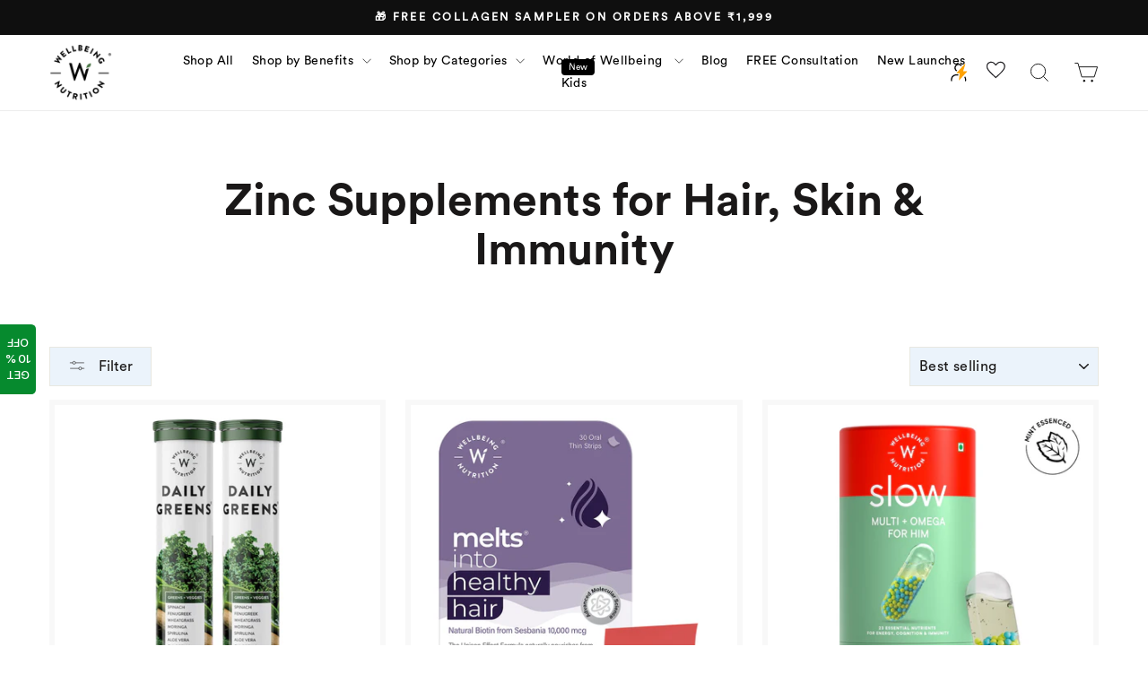

--- FILE ---
content_type: text/html; charset=utf-8
request_url: https://wellbeingnutrition.com/collections/zinc
body_size: 127344
content:
<!doctype html>
<html class="no-js" lang="en" dir="ltr">
  <head>
    <meta charset="utf-8">
    <meta http-equiv="X-UA-Compatible" content="IE=edge,chrome=1">
    <meta name="viewport" content="width=device-width,initial-scale=1, maximum-scale=1.0, user-scalable=no">
    <meta name="theme-color" content="#7ea4b1">
    <meta name="google-site-verification" content="akI0aXFUT_-sFDMzLJnaYG7yolUY4QPDeKvkTavJylQ">
    
      <link rel="canonical" href="https://wellbeingnutrition.com/collections/zinc">
    
    <link rel="preconnect" href="https://cdn.shopify.com" crossorigin>
    <link rel="preconnect" href="https://fonts.shopifycdn.com" crossorigin>
    <link rel="dns-prefetch" href="https://productreviews.shopifycdn.com">
    <link rel="dns-prefetch" href="https://ajax.googleapis.com">
    <link rel="dns-prefetch" href="https://maps.googleapis.com">
    <link rel="dns-prefetch" href="https://maps.gstatic.com"><link rel="shortcut icon" href="//wellbeingnutrition.com/cdn/shop/files/wbn_icon_fav_32x32.png?v=1645578765" type="image/png"><title>Zinc-based Supplements for Hair, Skin &amp; Immunity | Wellbeing Nutrition
</title>

    

    
    

    <!-- sangria meta logic -->

    
<meta name="description" content="Being one of the essential nutrients for the human body, when consumed, zinc supplements helps to repair &amp; grow hair tissue, balance pH level, boost immunity &amp; lowers the risk of heart disease.">
      

    <!-- sangria meta logic -->
    <!-- Sangria custom code -->
    
    <!-- Sangria custom code --><meta property="og:site_name" content="Wellbeing Nutrition">
  <meta property="og:url" content="https://wellbeingnutrition.com/collections/zinc">
  <meta property="og:title" content="Zinc-based Supplements for Hair, Skin &amp; Immunity | Wellbeing Nutrition">
  <meta property="og:type" content="website">
  <!-- <meta property="og:description" content="Being one of the essential nutrients for the human body, when consumed, zinc supplements helps to repair &amp; grow hair tissue, balance pH level, boost immunity &amp; lowers the risk of heart disease."> --><meta property="og:image" content="http://wellbeingnutrition.com/cdn/shop/files/og-img-wellbeing.webp?v=1649309642">
    <meta property="og:image:secure_url" content="https://wellbeingnutrition.com/cdn/shop/files/og-img-wellbeing.webp?v=1649309642">
    <meta property="og:image:width" content="600">
    <meta property="og:image:height" content="351"><meta name="twitter:site" content="@WBN_India">
  <meta name="twitter:card" content="summary_large_image">
  <meta name="twitter:title" content="Zinc-based Supplements for Hair, Skin &amp; Immunity | Wellbeing Nutrition">
  <!-- <meta name="twitter:description" content="Being one of the essential nutrients for the human body, when consumed, zinc supplements helps to repair &amp; grow hair tissue, balance pH level, boost immunity &amp; lowers the risk of heart disease."> -->

      <script type="application/ld+json">
        {
          "@context": "https://schema.org",
          "@type": "WebSite",
          "name": "Wellbeing Nutrition",
          "url": "https://wellbeingnutrition.com",
          "potentialAction": {
            "@type": "SearchAction",
            "target": "https://wellbeingnutrition.com/collections/zinc/search?q={search_term_string}",
            "query-input": "required name=search_term_string"
          }
        }
      </script>
      <script type="application/ld+json">
        {
          "@context": "http://schema.org",
          "@type": "Organization",
          "name": "Wellbeing Nutrition",
          "url": "https:\/\/wellbeingnutrition.com",
          "logo": "https:\/\/wellbeingnutrition.com",
          "sameAs": [
            "https://www.facebook.com/Wellbeing-Nutrition-107959920549143",
            "https://twitter.com/WBN_India",
            "https://www.instagram.com/wellbeing.nutrition",
            "https://www.youtube.com/@wellbeingnutrition",
            "https://in.linkedin.com/company/wellbeing-nutrition",
            "https://in.pinterest.com/wellbeingnutrition/"
          ]
        }
      </script>
    

      <script type="application/ld+json">
        {
        "@context": "http://schema.org",
        "@type": "CollectionPage",
        
        
        
        "image": {
        "@type": "ImageObject",
        "height": 351,
        "url": "https:\/\/wellbeingnutrition.com\/cdn\/shop\/files\/og-img-wellbeing_600x.webp?v=1649309642",
        "width": 600
        },
        
        "name": "Zinc",
        "url": "https://wellbeingnutrition.com/collections/zinc"
        }
      </script>
    


      <script type="application/ld+json">
        {
          "@context": "https://schema.org/",
          "@type": "BreadcrumbList",
          "itemListElement": [
            {
              "@type": "ListItem",
              "position": 1,
              "name": "Home",
              "item": "https://wellbeingnutrition.com"
            },
            {
              "@type": "ListItem",
              "position": 2,
              "name": "Zinc",
              "item": "https://wellbeingnutrition.com/collections/zinc"
            }
          ]
        }
      </script>
    

    
    
    
<style data-shopify>@font-face {
  font-family: "Tenor Sans";
  font-weight: 400;
  font-style: normal;
  font-display: swap;
  src: url("//wellbeingnutrition.com/cdn/fonts/tenor_sans/tenorsans_n4.966071a72c28462a9256039d3e3dc5b0cf314f65.woff2") format("woff2"),
       url("//wellbeingnutrition.com/cdn/fonts/tenor_sans/tenorsans_n4.2282841d948f9649ba5c3cad6ea46df268141820.woff") format("woff");
}

  @font-face {
  font-family: Outfit;
  font-weight: 300;
  font-style: normal;
  font-display: swap;
  src: url("//wellbeingnutrition.com/cdn/fonts/outfit/outfit_n3.8c97ae4c4fac7c2ea467a6dc784857f4de7e0e37.woff2") format("woff2"),
       url("//wellbeingnutrition.com/cdn/fonts/outfit/outfit_n3.b50a189ccde91f9bceee88f207c18c09f0b62a7b.woff") format("woff");
}


  @font-face {
  font-family: Outfit;
  font-weight: 600;
  font-style: normal;
  font-display: swap;
  src: url("//wellbeingnutrition.com/cdn/fonts/outfit/outfit_n6.dfcbaa80187851df2e8384061616a8eaa1702fdc.woff2") format("woff2"),
       url("//wellbeingnutrition.com/cdn/fonts/outfit/outfit_n6.88384e9fc3e36038624caccb938f24ea8008a91d.woff") format("woff");
}

  
  
</style><link href="//wellbeingnutrition.com/cdn/shop/t/336/assets/theme.css?v=149025319507754746921767464587" rel="stylesheet" type="text/css" media="all" />
    <link href="//wellbeingnutrition.com/cdn/shop/t/336/assets/cstm.css?v=37475368110889963391768249940" rel="stylesheet" type="text/css" media="all" />
    
    
    
<style data-shopify>:root {
    --typeHeaderPrimary: 'Circular Std';
    --typeHeaderFallback: sans-serif;
    --typeHeaderSize: 36px;
    --typeHeaderWeight: 500;
    --typeHeaderLineHeight: 1.2;
    --typeHeaderSpacing: 0.0em;

    --typeBasePrimary: 'Circular Std Book';
    --typeBaseFallback:sans-serif;
    --typeBaseSize: 16px;
    --typeBaseWeight: 300;
    --typeBaseSpacing: 0.025em;
    --typeBaseLineHeight: 1.4;
    --typeBaselineHeightMinus01: 1.3;

    --typeCollectionTitle: 20px;

    --iconWeight: 2px;
    --iconLinecaps: miter;

    
        --buttonRadius: 0;
    

    --colorGridOverlayOpacity: 0.1;
    }

    .placeholder-content {
    background-image: linear-gradient(100deg, #ffffff 40%, #f7f7f7 63%, #ffffff 79%);
    }</style>
    <script type="text/javascript">
  window.moeApp = {
    meta : {
      title : "Zinc-based Supplements for Hair, Skin &amp; Immunity | Wellbeing Nutrition",
      template : "collection",
      full_url : "https://wellbeingnutrition.com/collections/zinc",
      page_type : "collection",
      account_id: "UAERTYTWOUSY7WHY3MFLJEUE",
      shop_url: "https://wellbeingnutrition.com",
      shop_domain: "wellbeingnutrition.com",
      shop_email: "care@wellbeingnutrition.com",
      shop_money_format: "₹{{amount_no_decimals}}",
      shop_name: "Wellbeing Nutrition",
      currency: "INR",
    },
    moe: {
      attributes: {"first_name":true,"last_name":true,"mobile":true,"email":true,"tags":true,"accepts_marketing":true,"orders_count":true,"shopify_id":true,"shopify_ltv":true,"shipment_mobile":true},
      events: {"product_viewed":true,"product_searched":true,"add_to_cart":true,"removed_from_cart":true,"user_logins":true,"checkout_started":true,"order_placed":true}
    },
    routes: {
      customer: {
        account: "/account",
        login: "/account/login",
        logout: "/account/logout",
        register: "/account/register"
      },
      cart: {
        list: "/cart",
        add: "/cart/add",
        clear: "/cart/clear",
        update: "/cart/update",
        change: "/cart/change",
      }    
    }
  };

	
    moeApp.collection = {
      title: "Zinc"
    }
	

	
  
  
    
      moeApp.collection = {
        url: "/collections/zinc",
        title: "Zinc",
        image: "",
        handle: "zinc",
        id: parseInt("266278764624"),
        productCount: parseInt("6")
      }
    
  

  
</script>

    <script>
  const appendScriptAndElement = (targetSelector, placement, elementHtml, page) => {
    // Check if the current pathname matches the provided page
    if (page === 'home' && window.location.pathname !== '/') {

        // console.log(`Current path ${window.location.pathname} does not match ${page}. Exiting.`);
        return;
    }
    if (page === 'pdp' && !window.location.pathname.includes('products')) {
        console.log(`Current path ${window.location.pathname} does not match ${page}. Exiting. ⚠️`);
        return;
    }

    if(page == 'collections'&&window.location.pathname === '/' ){
      return;
    }
    if (page == 'collections'&& window.location.pathname.includes('products') ) {
        console.log(`Current path ${window.location.pathname} does not match ${page}. Exiting. ⚠️`);
        return;
    }

    // Find target element
    const targetElement = document.querySelector(targetSelector);

    if (!targetElement) {
        console.error(`Target element not found ⚠️: ${targetSelector}`);
        return;
    }

    // Create new element from HTML string
    const tempDiv = document.createElement('div');
    tempDiv.innerHTML = elementHtml.trim();
    const newElement = tempDiv.firstChild;

    // Insert new element based on placement
    switch (placement.toLowerCase()) {
        case 'before':
            targetElement.parentNode.insertBefore(newElement, targetElement);
            break;
        case 'after':
            targetElement.parentNode.insertBefore(newElement, targetElement.nextSibling);
            break;
        case 'prepend':
            targetElement.insertBefore(newElement, targetElement.firstChild);
            break;
        case 'append':
            targetElement.appendChild(newElement);
            break;
        default:
            console.error(`Invalid placement: ${placement}`);
            return;
    }
}
 const appendScript=(src,async,defer,module)=>{
    const script = document.createElement('script');
    
    if (async) {
        script.async = true;
    }
    if (defer) {
        script.defer = true;
    }
    if (module) {
        script.type = 'module';
    }
    script.src = src;
    document.head.appendChild(script);
 }


</script>


       <script src="https://ajax.googleapis.com/ajax/libs/jquery/3.7.1/jquery.min.js" ></script>   
    <!-- Start CustomFit.ai Intelligent Code -->
    <!-- DONOT EDIT (including the outer comments) -->
    <script type="text/javascript" id="customfitpreinit" data-cfasync="false">
      !(function (t, e, i, s) {
        var n = e.getElementById('customfitpreinit');
        if (n) {
          n.insertAdjacentHTML(
            'beforebegin',
            '<style type="text/css">.customfit-invisible-preinit-block{visibility:hidden !important; opacity:0 !important}</style>'
          );
          var c = document.querySelector('html');
          (c.className = c.className + ' customfit-invisible-preinit-block'),
            setTimeout(function () {
              c.className = c.className.replace(/customfit-invisible-preinit-block/g, '');
            }, 5e3);
        }
      })(window, document);
    </script>
    <link rel="preload" href="https://wellbeingnutrition.com/cdn/shop/files/cf-js-sdk-min.js?v=1748948825" as="script" defer>
    <script
      async
      id="customfitinit"
      src="https://wellbeingnutrition.com/cdn/shop/files/cf-js-sdk-min.js?v=1748948825"
      onerror='!function(e,t,i,s){var c=t.getElementsByTagName("script")[0],o=t.createElement("script");o.id="customfitinit",o.setAttribute("crossorigin","*"),o.async=!0,o.src="https://sdk.customfit.ai/d7951c70-406a-11f0-b2af-4d302635cb1e/cf-js-sdk-min.js",o.type="text/javascript",c.parentNode.insertBefore(o,c),o.onerror=function(){var e=t.getElementById("customfit-invisible-preinit-block");e&&e.parentNode.removeChild(e)}}(window,document);'
    ></script>
    <link rel="preconnect" href="https://api.customfit.ai" crossorigin>
    <!-- End CustomFit.ai Intelligent Code -->

    <!-- Add JavaScript to handle US visitor redirection -->

    <!-- Conditional Logic : SHIPROCKET : START -->
    <script>
      function setCookie(name, value, days = null) {
        let expires = '';

        // Check if days is passed, if so, set the expiration date
        if (days) {
          const date = new Date();
          date.setTime(date.getTime() + days * 24 * 60 * 60 * 1000); // Cookie expiry in days
          expires = 'expires=' + date.toUTCString() + ';';
        }

        // Set the cookie with or without an expiry date
        document.cookie = `${name}=${value};${expires}path=/`;
      }

      // Function to get a cookie value by name
      function getCookie(name) {
        const nameEQ = name + '=';
        const cookiesArray = document.cookie.split(';');
        for (let i = 0; i < cookiesArray.length; i++) {
          let cookie = cookiesArray[i].trim();
          if (cookie.indexOf(nameEQ) === 0) {
            return cookie.substring(nameEQ.length, cookie.length);
          }
        }
        return null;
      }

      //Function to render button

      function renderButton(showShiprocketCheckout) {
        var modifiedCSS = '';
        if (showShiprocketCheckout === 'true') {
          modifiedCSS = `
      .gokwik-checkout{display:none !important;}
  
      #go-kwik-button{display:none !important;}
      `;
        } else {
          modifiedCSS = `
      .shiprocket-headless{display:none !important;}
      `;
        }
        const styleElement = document.createElement('style');
        styleElement.textContent = modifiedCSS;
        document.head.appendChild(styleElement);
      }

      // Function to create a 50-50 audience split
      function createAudienceSplit() {
        const cookieValue = getCookie('isShiprocketCheckoutVisible');

        // If cookie already exists, return
        if (cookieValue !== null) {
          renderButton(cookieValue);
          return;
        }

        // Randomly assign true/false (50-50 chance) : true random
        const isVisible = Math.random() < 0.5 ? 'true' : 'false';

        // Set the cookie with the split value for an year
        renderButton(isVisible);
        setCookie('isShiprocketCheckoutVisible', isVisible);
      }

      // Run the audience split logic
      createAudienceSplit();
    </script>
    <script>
      document.documentElement.className = document.documentElement.className.replace('no-js', 'js');

      window.theme = window.theme || {};
      theme.routes = {
        home: "/",
        cart: "/cart.js",
        cartPage: "/cart",
        cartAdd: "/cart/add.js",
        cartChange: "/cart/change.js",
        search: "/search",
        predictiveSearch: "/search/suggest"
      };
      theme.strings = {
        soldOut: "Sold Out",
        unavailable: "Unavailable",
        inStockLabel: "In stock, ready to ship",
        oneStockLabel: "Low stock - [count] item left",
        otherStockLabel: "Low stock - [count] items left",
        willNotShipUntil: "Ready to ship [date]",
        willBeInStockAfter: "Back in stock [date]",
        waitingForStock: "Backordered, shipping soon",
        savePrice: "Save [saved_amount]",
        cartEmpty: "Your cart is currently empty.",
        cartTermsConfirmation: "You must agree with the terms and conditions of sales to check out",
        searchCollections: "Collections",
        searchPages: "Pages",
        searchArticles: "Articles",
        productFrom: "from ",
        maxQuantity: "You can only have [quantity] of [title] in your cart."
      };
      theme.settings = {
        cartType: "drawer",
        isCustomerTemplate: false,
        moneyFormat: "₹{{amount_no_decimals}}",
        saveType: "percent",
        productImageSize: "natural",
        productImageCover: false,
        predictiveSearch: true,
        predictiveSearchType: null,
        predictiveSearchVendor: false,
        predictiveSearchPrice: false,
        quickView: false,
        themeName: 'Impulse',
        themeVersion: "7.5.1"
      };
    </script>
    <script>window.performance && window.performance.mark && window.performance.mark('shopify.content_for_header.start');</script><meta name="google-site-verification" content="GP8_lo5yu2sz5bx_R5nlPspI_yhE0NP88j6S4Tjhf2A">
<meta id="shopify-digital-wallet" name="shopify-digital-wallet" content="/24029429840/digital_wallets/dialog">
<link rel="alternate" type="application/atom+xml" title="Feed" href="/collections/zinc.atom" />
<link rel="alternate" type="application/json+oembed" href="https://wellbeingnutrition.com/collections/zinc.oembed">
<script async="async" src="/checkouts/internal/preloads.js?locale=en-IN"></script>
<script id="shopify-features" type="application/json">{"accessToken":"2e56ce67ce404af6c7c5c5e8c23dfbfc","betas":["rich-media-storefront-analytics"],"domain":"wellbeingnutrition.com","predictiveSearch":true,"shopId":24029429840,"locale":"en"}</script>
<script>var Shopify = Shopify || {};
Shopify.shop = "wellbeing-india.myshopify.com";
Shopify.locale = "en";
Shopify.currency = {"active":"INR","rate":"1.0"};
Shopify.country = "IN";
Shopify.theme = {"name":"wbn-shopify\/main","id":125796089936,"schema_name":"Impulse","schema_version":"7.5.1","theme_store_id":null,"role":"main"};
Shopify.theme.handle = "null";
Shopify.theme.style = {"id":null,"handle":null};
Shopify.cdnHost = "wellbeingnutrition.com/cdn";
Shopify.routes = Shopify.routes || {};
Shopify.routes.root = "/";</script>
<script type="module">!function(o){(o.Shopify=o.Shopify||{}).modules=!0}(window);</script>
<script>!function(o){function n(){var o=[];function n(){o.push(Array.prototype.slice.apply(arguments))}return n.q=o,n}var t=o.Shopify=o.Shopify||{};t.loadFeatures=n(),t.autoloadFeatures=n()}(window);</script>
<script id="shop-js-analytics" type="application/json">{"pageType":"collection"}</script>
<script defer="defer" async type="module" src="//wellbeingnutrition.com/cdn/shopifycloud/shop-js/modules/v2/client.init-shop-cart-sync_BApSsMSl.en.esm.js"></script>
<script defer="defer" async type="module" src="//wellbeingnutrition.com/cdn/shopifycloud/shop-js/modules/v2/chunk.common_CBoos6YZ.esm.js"></script>
<script type="module">
  await import("//wellbeingnutrition.com/cdn/shopifycloud/shop-js/modules/v2/client.init-shop-cart-sync_BApSsMSl.en.esm.js");
await import("//wellbeingnutrition.com/cdn/shopifycloud/shop-js/modules/v2/chunk.common_CBoos6YZ.esm.js");

  window.Shopify.SignInWithShop?.initShopCartSync?.({"fedCMEnabled":true,"windoidEnabled":true});

</script>
<script>(function() {
  var isLoaded = false;
  function asyncLoad() {
    if (isLoaded) return;
    isLoaded = true;
    var urls = ["https:\/\/analytics.gokwik.co\/analytics.js?shop=wellbeing-india.myshopify.com","https:\/\/cdn.gokwik.co\/v4\/dist\/gokwik.min.js?shop=wellbeing-india.myshopify.com","https:\/\/d9fvwtvqz2fm1.cloudfront.net\/shop\/js\/discount-on-cart-pro.min.js?shop=wellbeing-india.myshopify.com","https:\/\/s3.ap-south-1.amazonaws.com\/cdn.limechat.ai\/packs\/js\/lc_fb_shopify.prod.min.js?shop=wellbeing-india.myshopify.com","https:\/\/sr-cdn.shiprocket.in\/sr-promise\/static\/uc.js?channel_id=4\u0026sr_company_id=1376633\u0026shop=wellbeing-india.myshopify.com","https:\/\/cdn.moengage.com\/release\/dc_3\/moe_webSdk_shopify.min.latest.js?app_id=UAERTYTWOUSY7WHY3MFLJEUE\u0026shop=wellbeing-india.myshopify.com","https:\/\/cdn.moengage.com\/release\/dc_3\/moe_webSdk_moe_sdk.min.latest.js?app_id=UAERTYTWOUSY7WHY3MFLJEUE\u0026cluster=DC_3\u0026shop=wellbeing-india.myshopify.com"];
    for (var i = 0; i < urls.length; i++) {
      var s = document.createElement('script');
      s.type = 'text/javascript';
      s.async = true;
      s.src = urls[i];
      var x = document.getElementsByTagName('script')[0];
      x.parentNode.insertBefore(s, x);
    }
  };
  if(window.attachEvent) {
    window.attachEvent('onload', asyncLoad);
  } else {
    window.addEventListener('load', asyncLoad, false);
  }
})();</script>
<script id="__st">var __st={"a":24029429840,"offset":19800,"reqid":"1145b60b-ea75-45e4-9d68-3a58de53c08d-1768887062","pageurl":"wellbeingnutrition.com\/collections\/zinc","u":"566c13cd7523","p":"collection","rtyp":"collection","rid":266278764624};</script>
<script>window.ShopifyPaypalV4VisibilityTracking = true;</script>
<script id="form-persister">!function(){'use strict';const t='contact',e='new_comment',n=[[t,t],['blogs',e],['comments',e],[t,'customer']],o='password',r='form_key',c=['recaptcha-v3-token','g-recaptcha-response','h-captcha-response',o],s=()=>{try{return window.sessionStorage}catch{return}},i='__shopify_v',u=t=>t.elements[r],a=function(){const t=[...n].map((([t,e])=>`form[action*='/${t}']:not([data-nocaptcha='true']) input[name='form_type'][value='${e}']`)).join(',');var e;return e=t,()=>e?[...document.querySelectorAll(e)].map((t=>t.form)):[]}();function m(t){const e=u(t);a().includes(t)&&(!e||!e.value)&&function(t){try{if(!s())return;!function(t){const e=s();if(!e)return;const n=u(t);if(!n)return;const o=n.value;o&&e.removeItem(o)}(t);const e=Array.from(Array(32),(()=>Math.random().toString(36)[2])).join('');!function(t,e){u(t)||t.append(Object.assign(document.createElement('input'),{type:'hidden',name:r})),t.elements[r].value=e}(t,e),function(t,e){const n=s();if(!n)return;const r=[...t.querySelectorAll(`input[type='${o}']`)].map((({name:t})=>t)),u=[...c,...r],a={};for(const[o,c]of new FormData(t).entries())u.includes(o)||(a[o]=c);n.setItem(e,JSON.stringify({[i]:1,action:t.action,data:a}))}(t,e)}catch(e){console.error('failed to persist form',e)}}(t)}const f=t=>{if('true'===t.dataset.persistBound)return;const e=function(t,e){const n=function(t){return'function'==typeof t.submit?t.submit:HTMLFormElement.prototype.submit}(t).bind(t);return function(){let t;return()=>{t||(t=!0,(()=>{try{e(),n()}catch(t){(t=>{console.error('form submit failed',t)})(t)}})(),setTimeout((()=>t=!1),250))}}()}(t,(()=>{m(t)}));!function(t,e){if('function'==typeof t.submit&&'function'==typeof e)try{t.submit=e}catch{}}(t,e),t.addEventListener('submit',(t=>{t.preventDefault(),e()})),t.dataset.persistBound='true'};!function(){function t(t){const e=(t=>{const e=t.target;return e instanceof HTMLFormElement?e:e&&e.form})(t);e&&m(e)}document.addEventListener('submit',t),document.addEventListener('DOMContentLoaded',(()=>{const e=a();for(const t of e)f(t);var n;n=document.body,new window.MutationObserver((t=>{for(const e of t)if('childList'===e.type&&e.addedNodes.length)for(const t of e.addedNodes)1===t.nodeType&&'FORM'===t.tagName&&a().includes(t)&&f(t)})).observe(n,{childList:!0,subtree:!0,attributes:!1}),document.removeEventListener('submit',t)}))}()}();</script>
<script integrity="sha256-4kQ18oKyAcykRKYeNunJcIwy7WH5gtpwJnB7kiuLZ1E=" data-source-attribution="shopify.loadfeatures" defer="defer" src="//wellbeingnutrition.com/cdn/shopifycloud/storefront/assets/storefront/load_feature-a0a9edcb.js" crossorigin="anonymous"></script>
<script data-source-attribution="shopify.dynamic_checkout.dynamic.init">var Shopify=Shopify||{};Shopify.PaymentButton=Shopify.PaymentButton||{isStorefrontPortableWallets:!0,init:function(){window.Shopify.PaymentButton.init=function(){};var t=document.createElement("script");t.src="https://wellbeingnutrition.com/cdn/shopifycloud/portable-wallets/latest/portable-wallets.en.js",t.type="module",document.head.appendChild(t)}};
</script>
<script data-source-attribution="shopify.dynamic_checkout.buyer_consent">
  function portableWalletsHideBuyerConsent(e){var t=document.getElementById("shopify-buyer-consent"),n=document.getElementById("shopify-subscription-policy-button");t&&n&&(t.classList.add("hidden"),t.setAttribute("aria-hidden","true"),n.removeEventListener("click",e))}function portableWalletsShowBuyerConsent(e){var t=document.getElementById("shopify-buyer-consent"),n=document.getElementById("shopify-subscription-policy-button");t&&n&&(t.classList.remove("hidden"),t.removeAttribute("aria-hidden"),n.addEventListener("click",e))}window.Shopify?.PaymentButton&&(window.Shopify.PaymentButton.hideBuyerConsent=portableWalletsHideBuyerConsent,window.Shopify.PaymentButton.showBuyerConsent=portableWalletsShowBuyerConsent);
</script>
<script data-source-attribution="shopify.dynamic_checkout.cart.bootstrap">document.addEventListener("DOMContentLoaded",(function(){function t(){return document.querySelector("shopify-accelerated-checkout-cart, shopify-accelerated-checkout")}if(t())Shopify.PaymentButton.init();else{new MutationObserver((function(e,n){t()&&(Shopify.PaymentButton.init(),n.disconnect())})).observe(document.body,{childList:!0,subtree:!0})}}));
</script>

<script>window.performance && window.performance.mark && window.performance.mark('shopify.content_for_header.end');</script>
    <script src="//wellbeingnutrition.com/cdn/shop/t/336/assets/vendor-scripts-v11.js" defer="defer"></script>
    <script src="//wellbeingnutrition.com/cdn/shop/t/336/assets/theme.js?v=48217689634776902241768249930" defer></script><script src="//wellbeingnutrition.com/cdn/shop/t/336/assets/coupon-api.js?v=153609314817191547771753729119" defer="defer"></script><script src="//wellbeingnutrition.com/cdn/shop/t/336/assets/apply-coupon.js?v=17004222515685534311753729119" defer="defer"></script>

    

    
    <div id="shopify-section-ai-chat" class="shopify-section">
  </div>
    

    <!-- Clarity Start -->
    <script type="text/javascript">
      (function (c, l, a, r, i, t, y) {
        c[a] =
          c[a] ||
          function () {
            (c[a].q = c[a].q || []).push(arguments);
          };
        t = l.createElement(r);
        t.async = 1;
        t.src = 'https://www.clarity.ms/tag/' + i;
        y = l.getElementsByTagName(r)[0];
        y.parentNode.insertBefore(t, y);
      })(window, document, 'clarity', 'script', 'pg9iiw1uhs');
    </script>

    
      <!-- StorifyMe scripts -->
      <script
        type="text/javascript"
        defer
        src="https://cdn.storifyme.xyz/static/web-components/storifyme-elements.min.js"
      ></script>

      <script>
        document.addEventListener('DOMContentLoaded', function () {
          try {
            const params = new URLSearchParams(window.location.search);
            // Support both patterns: add_to_cart/qty and id/quantity
            if (!params.has('add_to_cart')) return;

            const variantId = Number(params.get('add_to_cart'));
            const qtyParam = params.get('qty');
            const quantity = Number(qtyParam || 1) || 1;
            if (!variantId) return;

            // Build a simple signature to avoid re-triggering on refresh
            const sig = variantId + ':' + quantity;
            if (sessionStorage.getItem('wbn_atc_sig') === sig) {
              return;
            }

            fetch('/cart/add.js', {
              method: 'POST',
              headers: { 'Content-Type': 'application/json', Accept: 'application/json' },
              body: JSON.stringify({ id: variantId, quantity: quantity }),
            })
              .then(function (res) {
                return res.json();
              })
              .then(function () {
                // Mark handled but keep URL intact for SEO tracking
                sessionStorage.setItem('wbn_atc_sig', sig);

                // Track GA event with UTM params and product data
                try {
                  const utmParams = {};
                  params.forEach((value, key) => {
                    if (key.startsWith('utm_')) {
                      utmParams[key] = value;
                    }
                  });

                  // Send via GTM dataLayer (primary method)
                  if (typeof window !== 'undefined' && window.dataLayer) {
                    window.dataLayer.push({
                      event: 'add_to_cart',
                      event_category: 'ecommerce',
                      event_label: 'storifyme_add_to_cart',
                      variant_id: variantId,
                      quantity: quantity,
                      ...utmParams,
                    });
                  }
                  // Send to GA4 via gtag if available (fallback)
                  if (typeof gtag === 'function') {
                    gtag('event', 'add_to_cart', {
                      event_category: 'ecommerce',
                      event_label: 'storifyme_add_to_cart',
                      variant_id: variantId,
                      quantity: quantity,
                      ...utmParams,
                    });
                  }
                } catch (gaErr) {
                  console.warn('GA tracking failed:', gaErr);
                }

                // Open cart drawer in same window - no redirects or new tabs
                try {
                  var cd = new theme.CartDrawer();
                  cd.init();
                  setTimeout(function () {
                    cd.open();
                  }, 100);
                } catch (e) {
                  // Fallback: try to trigger cart update event
                  document.dispatchEvent(new CustomEvent('cart:updated'));
                }
              })
              .catch(function (err) {
                console.error('Error adding to cart from URL params:', err);
              });
          } catch (e) {
            console.error('Add-to-cart URL handler error:', e);
          }
        });
      </script>
    

    <!-- Clarity End -->
    





<script>
  function KDStrikeoutSubtotal(subtotalSelector){
    var subTotalHtml = `₹0`.replace('"', '\"');
    var newTotalHtml = `₹0`.replace('"', '\"');
    document.querySelector(subtotalSelector).innerHTML = "<del class='af_del_overwrite'>"+ subTotalHtml + "</del> " + newTotalHtml;
  }
</script>

    
  <!-- BEGIN app block: shopify://apps/gokwik-cart-slide-cart-drawer/blocks/app-embed/531cd8ff-cc36-43b1-9a44-c16d44927215 --><script>
  var _lmdPageType;
</script>

<script>
  try {
    const kwikCartConfig = JSON.parse(
      sessionStorage.getItem("kwik-cart-request-data") || "{}"
    );
    if (kwikCartConfig) {
      const cartPageRedirection =
        kwikCartConfig?.appearance?.disableCartPage?.enable;
      if (cartPageRedirection) {
        if (location.pathname.split("/")[1].split("?")[0] === "cart") {
          console.log('redirecting from extension')
          location.href = "/?openCart=true";
        }
      }
    }
  } catch (err) {
    console.log(err);
  }
  window.kwikCartActive = false;
  const gk_cart_domain = "wellbeing-india.myshopify.com";
  window.gk_cart_domain = gk_cart_domain;
  const gk_cart_currency = "INR";
  window.gk_cart_currency = gk_cart_currency;
  try {
    window.gk_currency_format = "en"+'-'+"IN";
  } catch (err) {
    console.log(err);
  }
  const gk_selected_product_id = null;
  window.gk_selected_product_id = gk_selected_product_id;
  const gk_product_tags = null;
  if (gk_product_tags?.length){
      if(gk_product_tags.some(tag => tag === 'kwikcart-freebie' )){
        window.location.replace("/")
    }
  }
  const atcButtonSelectors = [
    "form[action='/cart/add'] button[name='add']",
    "form[action$='/cart/add'] button[name='add']",
    "form[action='/cart/add'] button[data-checkout='same']",
    "form[action='/cart/add'] button[type='submit']",
    "form[action='/cart/add'] input[type='submit']",
    "form[action='/cart/add'] button[data-add-to-cart]",
    "form[action='/cart/add'] label[role='submit']",
    "form[data-zp-product-url='/cart'] button[type='submit']",
    "form[action='/cart/add'] a[role='submit']",
  ];
  
  const addAddtoCartEventListener = () => {
    document.querySelectorAll(atcButtonSelectors.join(", ")).forEach((atcButton) => {
      atcButton.addEventListener(
        "click",
        async (event) => {
          event.stopPropagation();
          event.stopImmediatePropagation();
          event.preventDefault();
          window.addItemtoCartFromForm && window.addItemtoCartFromForm(event);
        },
        true
      ); // `true` ensures it runs in the capturing phase
    });
  };
  document.addEventListener("DOMContentLoaded", (event) => {
    
  const gkAtcExcludedStores = [
    "bareanatomy.myshopify.com",
    "eumeworld-com.myshopify.com",
    "bombay-shaving.myshopify.com",
    "bblunt-com.myshopify.com",
    "two-brothers-organic-farms-amorearth.myshopify.com",
    "979fb0-0d.myshopify.com",
    "gillori.myshopify.com",
    "205ae7-83.myshopify.com",
    "terractive-4794.myshopify.com",
    "shady-gators.myshopify.com",
    "fflirtygo-com.myshopify.com",
    "thriveco-in.myshopify.com",
    "beyours-india.myshopify.com",
    "indus-valley2.myshopify.com",
    "shareyourbasil.myshopify.com",
    "dennisonfashionindia.myshopify.com",
    "philips-ecom.myshopify.com",
    "a5aec8.myshopify.com",
    "gushbeauty.myshopify.com",
    "9df745-2e.myshopify.com",
    "deea06.myshopify.com",
    "wellversed-health.myshopify.com",
    "slurrpfarm.myshopify.com",
    "thedermaco.myshopify.com",
    "aqualogicaprod.myshopify.com",
    "dr-sheths.myshopify.com",
    "truebrowns.myshopify.com",
    "swashaa.myshopify.com",
    "5b0dca-99.myshopify.com",
    "hiraperfume.myshopify.com",
    "hyphen-mcaffeine.myshopify.com",
    "ayasgold.myshopify.com",
    "4b84f0.myshopify.com",
    "physicswallahstore.myshopify.com",
    "gusto-foods-store.myshopify.com",
    "wntrbags.myshopify.com",
    "theartarium.myshopify.com",
    "milton-india-store.myshopify.com"
  ];
  const storeUrl = "wellbeing-india.myshopify.com";
  if (gkAtcExcludedStores.includes(storeUrl)) {
    console.log("no atc modification");
  } else {
    addAddtoCartEventListener();
  }
  });

  addCartFile();

  function addCartFile (){
    const storeUrl = "wellbeing-india.myshopify.com";

      const scriptFile = "https://kwikcart.gokwik.co/kwikcart/side-cart.js";
      const script = document.createElement('script');
      if (storeUrl !== 'koskii.myshopify.com') {
        script.defer = "true";
      }
      script.src = scriptFile;
      document.head.appendChild(script);
      script.onload = function() {
        window.kwikCartActive = true;
      };
  }
</script>
<style>
  .cart__checkout {
    width: 100%;
    background: black;
    color: white;
    border: 0;
    border-radius: 2px;
    padding: 1rem;
    display: flex;
    justify-content: center;
    align-items: center;
  }
</style>

<!-- END app block --><!-- BEGIN app block: shopify://apps/clevertap/blocks/app-embed/2566991a-cd89-49d8-997d-74717582b9ed -->
  <!-- BEGIN app snippet: clevertap-variables --><script type="text/javascript">	
  const __wzrk_account_id = "677-55Z-R76Z";
	const __wzrk_region = "in1";
	const __wzrk_multi_cart_personalistion_enabled = false;
	const __wzrk_shopify_cart_id_key = "";
	const __wzrk_version = 3;
	const __wzrk_web_push_enabled = true;
	const __wzrk_webhook_enabled = "true";
	const __wzrk_variables = "shop_url,shop_domain,shop_email,shop_money_format,product_json,product_title,product_price,cart_json,cart_item_count,cart_total_price";
	const __wzrk_shop_url = "https://wellbeingnutrition.com";
	const __wzrk_shop_domain = "wellbeingnutrition.com";
	const __wzrk_shop_email = "care@wellbeingnutrition.com";
	const __wzrk_shop_money_format = "₹{{amount_no_decimals}}";
	const __wzrk_shop_name ="Wellbeing Nutrition";
	const __wzrk_charged_currency = "INR";
	const __wzrk_customer_name = "";
	const __wzrk_customer_identity = "";
	const __wzrk_customer_email = "";
	const __wzrk_customer_phone = "";
	const __wzrk_useIp = false;
	const __wzrk_captureLatLong = false;

	

	

	
		const __wzrk_collection_name = "Zinc"
	

	

	window.clevertapApp = {
		config: {
			currency: 'INR',
			meta: {
				title: 'Zinc-based Supplements for Hair, Skin &amp; Immunity | Wellbeing Nutrition',
				template: 'collection',
				url: 'https://wellbeingnutrition.com/collections/zinc',
				type: 'collection',
			},
			routes: {
				customer: {
					account: '/account',
					login: '/account/login',
					logout: '/account/logout',
					register: '/account/register'
				},
				cart: {
					list: '/cart',
					add: '/cart/add',
					clear: '/cart/clear',
					update: '/cart/change',
					change: '/cart/change',
				}    
			}
		},
		discardedSDKEvents: 'none'
  };

  
  	
			clevertapApp.collection = {
				url: '/collections/zinc',
				title: 'Zinc',
				image: '',
				handle: 'zinc',
				id: parseInt('266278764624'),
				productCount: parseInt('6')
			}
    
  

  

	clevertapApp.frame = {
		hide: function () {
			window.document.getElementById('clevertap-frame').style.display = 'none';
		}
  };

  if (localStorage) {
	  localStorage.setItem("WZRK_SHOP_INFO", "{ \"acct_id\": \"677-55Z-R76Z\", \"region\": \"in1\", \"webPushEnabled\": true, \"webhookEnabled\": \"true\"}");
  }
</script>

<style>
	#clevertap-frame{
		position: fixed;
		top: 0;
		left:0;
		width: 100%;
		height: 100%;
		z-index: 9999;
		min-width: 100vw;
	}
</style>
<!-- END app snippet -->

<!-- END app block --><!-- BEGIN app block: shopify://apps/limechat-ai/blocks/app-embed/61514426-688a-4566-b284-a0d7a70fd103 --><!-- END app block --><!-- BEGIN app block: shopify://apps/judge-me-reviews/blocks/judgeme_core/61ccd3b1-a9f2-4160-9fe9-4fec8413e5d8 --><!-- Start of Judge.me Core -->






<link rel="dns-prefetch" href="https://cdnwidget.judge.me">
<link rel="dns-prefetch" href="https://cdn.judge.me">
<link rel="dns-prefetch" href="https://cdn1.judge.me">
<link rel="dns-prefetch" href="https://api.judge.me">

<script data-cfasync='false' class='jdgm-settings-script'>window.jdgmSettings={"pagination":5,"disable_web_reviews":false,"badge_no_review_text":"No reviews","badge_n_reviews_text":"           \u003cspan class=\"rating_number\"\u003e{{ average_rating }}/5\u003c/span\u003e \u003cspan style=\"display: none;\" class=\"rating_total\"\u003e({{ n }}) \u003c/span\u003e","hide_badge_preview_if_no_reviews":true,"badge_hide_text":false,"enforce_center_preview_badge":false,"widget_title":"Customer Reviews","widget_open_form_text":"Write a review","widget_close_form_text":"Cancel review","widget_refresh_page_text":"Refresh page","widget_summary_text":"Based on {{ number_of_reviews }} review/reviews","widget_no_review_text":"Be the first to write a review","widget_name_field_text":"Display name","widget_verified_name_field_text":"Verified Name (public)","widget_name_placeholder_text":"Display name","widget_required_field_error_text":"This field is required.","widget_email_field_text":"Email address","widget_verified_email_field_text":"Verified Email (private, can not be edited)","widget_email_placeholder_text":"Your email address","widget_email_field_error_text":"Please enter a valid email address.","widget_rating_field_text":"Rating","widget_review_title_field_text":"Review Title","widget_review_title_placeholder_text":"Give your review a title","widget_review_body_field_text":"Review content","widget_review_body_placeholder_text":"Start writing here...","widget_pictures_field_text":"Picture/Video (optional)","widget_submit_review_text":"Submit Review","widget_submit_verified_review_text":"Submit Verified Review","widget_submit_success_msg_with_auto_publish":"Thank you! Please refresh the page in a few moments to see your review. You can remove or edit your review by logging into \u003ca href='https://judge.me/login' target='_blank' rel='nofollow noopener'\u003eJudge.me\u003c/a\u003e","widget_submit_success_msg_no_auto_publish":"Thank you! Your review will be published as soon as it is approved by the shop admin. You can remove or edit your review by logging into \u003ca href='https://judge.me/login' target='_blank' rel='nofollow noopener'\u003eJudge.me\u003c/a\u003e","widget_show_default_reviews_out_of_total_text":"Showing {{ n_reviews_shown }} out of {{ n_reviews }} reviews.","widget_show_all_link_text":"Show all","widget_show_less_link_text":"Show less","widget_author_said_text":"{{ reviewer_name }} said:","widget_days_text":"{{ n }} days ago","widget_weeks_text":"{{ n }} week/weeks ago","widget_months_text":"{{ n }} month/months ago","widget_years_text":"{{ n }} year/years ago","widget_yesterday_text":"Yesterday","widget_today_text":"Today","widget_replied_text":"\u003e\u003e {{ shop_name }} replied:","widget_read_more_text":"Read more","widget_reviewer_name_as_initial":"","widget_rating_filter_color":"","widget_rating_filter_see_all_text":"See all reviews","widget_sorting_most_recent_text":"Most Recent","widget_sorting_highest_rating_text":"Highest Rating","widget_sorting_lowest_rating_text":"Lowest Rating","widget_sorting_with_pictures_text":"Only Pictures","widget_sorting_most_helpful_text":"Most Helpful","widget_open_question_form_text":"Ask a question","widget_reviews_subtab_text":"Reviews","widget_questions_subtab_text":"Questions","widget_question_label_text":"Question","widget_answer_label_text":"Answer","widget_question_placeholder_text":"Write your question here","widget_submit_question_text":"Submit Question","widget_question_submit_success_text":"Thank you for your question! We will notify you once it gets answered.","verified_badge_text":"Verified","verified_badge_bg_color":"","verified_badge_text_color":"","verified_badge_placement":"left-of-reviewer-name","widget_review_max_height":"","widget_hide_border":false,"widget_social_share":false,"widget_thumb":false,"widget_review_location_show":false,"widget_location_format":"country_iso_code","all_reviews_include_out_of_store_products":true,"all_reviews_out_of_store_text":"(out of store)","all_reviews_pagination":100,"all_reviews_product_name_prefix_text":"about","enable_review_pictures":true,"enable_question_anwser":false,"widget_theme":"","review_date_format":"dd/mm/yyyy","default_sort_method":"most-recent","widget_product_reviews_subtab_text":"Product Reviews","widget_shop_reviews_subtab_text":"Shop Reviews","widget_other_products_reviews_text":"Reviews for other products","widget_store_reviews_subtab_text":"Store reviews","widget_no_store_reviews_text":"This store hasn't received any reviews yet","widget_web_restriction_product_reviews_text":"This product hasn't received any reviews yet","widget_no_items_text":"No items found","widget_show_more_text":"Show more","widget_write_a_store_review_text":"Write a Store Review","widget_other_languages_heading":"Reviews in Other Languages","widget_translate_review_text":"Translate review to {{ language }}","widget_translating_review_text":"Translating...","widget_show_original_translation_text":"Show original ({{ language }})","widget_translate_review_failed_text":"Review couldn't be translated.","widget_translate_review_retry_text":"Retry","widget_translate_review_try_again_later_text":"Try again later","show_product_url_for_grouped_product":false,"widget_sorting_pictures_first_text":"Pictures First","show_pictures_on_all_rev_page_mobile":false,"show_pictures_on_all_rev_page_desktop":false,"floating_tab_hide_mobile_install_preference":false,"floating_tab_button_name":"★ Reviews","floating_tab_title":"Let customers speak for us","floating_tab_button_color":"","floating_tab_button_background_color":"","floating_tab_url":"","floating_tab_url_enabled":false,"floating_tab_tab_style":"text","all_reviews_text_badge_text":"Customers rate us {{ shop.metafields.judgeme.all_reviews_rating | round: 1 }}/5 based on {{ shop.metafields.judgeme.all_reviews_count }} reviews.","all_reviews_text_badge_text_branded_style":"{{ shop.metafields.judgeme.all_reviews_rating | round: 1 }} out of 5 stars based on {{ shop.metafields.judgeme.all_reviews_count }} reviews","is_all_reviews_text_badge_a_link":false,"show_stars_for_all_reviews_text_badge":false,"all_reviews_text_badge_url":"","all_reviews_text_style":"text","all_reviews_text_color_style":"judgeme_brand_color","all_reviews_text_color":"#108474","all_reviews_text_show_jm_brand":true,"featured_carousel_show_header":true,"featured_carousel_title":"Let customers speak for us","testimonials_carousel_title":"Customers are saying","videos_carousel_title":"Real customer stories","cards_carousel_title":"Customers are saying","featured_carousel_count_text":"from {{ n }} reviews","featured_carousel_add_link_to_all_reviews_page":false,"featured_carousel_url":"","featured_carousel_show_images":true,"featured_carousel_autoslide_interval":5,"featured_carousel_arrows_on_the_sides":false,"featured_carousel_height":250,"featured_carousel_width":80,"featured_carousel_image_size":0,"featured_carousel_image_height":250,"featured_carousel_arrow_color":"#eeeeee","verified_count_badge_style":"vintage","verified_count_badge_orientation":"horizontal","verified_count_badge_color_style":"judgeme_brand_color","verified_count_badge_color":"#108474","is_verified_count_badge_a_link":false,"verified_count_badge_url":"","verified_count_badge_show_jm_brand":true,"widget_rating_preset_default":5,"widget_first_sub_tab":"product-reviews","widget_show_histogram":true,"widget_histogram_use_custom_color":false,"widget_pagination_use_custom_color":false,"widget_star_use_custom_color":false,"widget_verified_badge_use_custom_color":false,"widget_write_review_use_custom_color":false,"picture_reminder_submit_button":"Upload Pictures","enable_review_videos":true,"mute_video_by_default":false,"widget_sorting_videos_first_text":"Videos First","widget_review_pending_text":"Pending","featured_carousel_items_for_large_screen":3,"social_share_options_order":"Facebook,Twitter","remove_microdata_snippet":true,"disable_json_ld":false,"enable_json_ld_products":false,"preview_badge_show_question_text":false,"preview_badge_no_question_text":"No questions","preview_badge_n_question_text":"{{ number_of_questions }} question/questions","qa_badge_show_icon":false,"qa_badge_position":"same-row","remove_judgeme_branding":true,"widget_add_search_bar":false,"widget_search_bar_placeholder":"Search","widget_sorting_verified_only_text":"Verified only","featured_carousel_theme":"gallery","featured_carousel_show_rating":true,"featured_carousel_show_title":true,"featured_carousel_show_body":true,"featured_carousel_show_date":true,"featured_carousel_show_reviewer":false,"featured_carousel_show_product":true,"featured_carousel_header_background_color":"#108474","featured_carousel_header_text_color":"#ffffff","featured_carousel_name_product_separator":"reviewed","featured_carousel_full_star_background":"#108474","featured_carousel_empty_star_background":"#dadada","featured_carousel_vertical_theme_background":"#f9fafb","featured_carousel_verified_badge_enable":false,"featured_carousel_verified_badge_color":"#108474","featured_carousel_border_style":"round","featured_carousel_review_line_length_limit":3,"featured_carousel_more_reviews_button_text":"Read more reviews","featured_carousel_view_product_button_text":"View product","all_reviews_page_load_reviews_on":"scroll","all_reviews_page_load_more_text":"Load More Reviews","disable_fb_tab_reviews":false,"enable_ajax_cdn_cache":false,"widget_public_name_text":"displayed publicly like","default_reviewer_name":"John Smith","default_reviewer_name_has_non_latin":true,"widget_reviewer_anonymous":"Anonymous","medals_widget_title":"Judge.me Review Medals","medals_widget_background_color":"#f9fafb","medals_widget_position":"footer_all_pages","medals_widget_border_color":"#f9fafb","medals_widget_verified_text_position":"left","medals_widget_use_monochromatic_version":false,"medals_widget_elements_color":"#108474","show_reviewer_avatar":true,"widget_invalid_yt_video_url_error_text":"Not a YouTube video URL","widget_max_length_field_error_text":"Please enter no more than {0} characters.","widget_show_country_flag":false,"widget_show_collected_via_shop_app":true,"widget_verified_by_shop_badge_style":"light","widget_verified_by_shop_text":"Verified by Shop","widget_show_photo_gallery":false,"widget_load_with_code_splitting":true,"widget_ugc_install_preference":false,"widget_ugc_title":"Made by us, Shared by you","widget_ugc_subtitle":"Tag us to see your picture featured in our page","widget_ugc_arrows_color":"#ffffff","widget_ugc_primary_button_text":"Buy Now","widget_ugc_primary_button_background_color":"#108474","widget_ugc_primary_button_text_color":"#ffffff","widget_ugc_primary_button_border_width":"0","widget_ugc_primary_button_border_style":"none","widget_ugc_primary_button_border_color":"#108474","widget_ugc_primary_button_border_radius":"25","widget_ugc_secondary_button_text":"Load More","widget_ugc_secondary_button_background_color":"#ffffff","widget_ugc_secondary_button_text_color":"#108474","widget_ugc_secondary_button_border_width":"2","widget_ugc_secondary_button_border_style":"solid","widget_ugc_secondary_button_border_color":"#108474","widget_ugc_secondary_button_border_radius":"25","widget_ugc_reviews_button_text":"View Reviews","widget_ugc_reviews_button_background_color":"#ffffff","widget_ugc_reviews_button_text_color":"#108474","widget_ugc_reviews_button_border_width":"2","widget_ugc_reviews_button_border_style":"solid","widget_ugc_reviews_button_border_color":"#108474","widget_ugc_reviews_button_border_radius":"25","widget_ugc_reviews_button_link_to":"judgeme-reviews-page","widget_ugc_show_post_date":true,"widget_ugc_max_width":"800","widget_rating_metafield_value_type":true,"widget_primary_color":"#108474","widget_enable_secondary_color":false,"widget_secondary_color":"#edf5f5","widget_summary_average_rating_text":"{{ average_rating }} out of 5","widget_media_grid_title":"Customer photos \u0026 videos","widget_media_grid_see_more_text":"See more","widget_round_style":false,"widget_show_product_medals":true,"widget_verified_by_judgeme_text":"Verified by Judge.me","widget_show_store_medals":true,"widget_verified_by_judgeme_text_in_store_medals":"Verified by Judge.me","widget_media_field_exceed_quantity_message":"Sorry, we can only accept {{ max_media }} for one review.","widget_media_field_exceed_limit_message":"{{ file_name }} is too large, please select a {{ media_type }} less than {{ size_limit }}MB.","widget_review_submitted_text":"Review Submitted!","widget_question_submitted_text":"Question Submitted!","widget_close_form_text_question":"Cancel","widget_write_your_answer_here_text":"Write your answer here","widget_enabled_branded_link":true,"widget_show_collected_by_judgeme":false,"widget_reviewer_name_color":"","widget_write_review_text_color":"","widget_write_review_bg_color":"","widget_collected_by_judgeme_text":"collected by Judge.me","widget_pagination_type":"standard","widget_load_more_text":"Load More","widget_load_more_color":"#108474","widget_full_review_text":"Full Review","widget_read_more_reviews_text":"Read More Reviews","widget_read_questions_text":"Read Questions","widget_questions_and_answers_text":"Questions \u0026 Answers","widget_verified_by_text":"Verified by","widget_verified_text":"Verified","widget_number_of_reviews_text":"{{ number_of_reviews }} reviews","widget_back_button_text":"Back","widget_next_button_text":"Next","widget_custom_forms_filter_button":"Filters","custom_forms_style":"vertical","widget_show_review_information":false,"how_reviews_are_collected":"How reviews are collected?","widget_show_review_keywords":false,"widget_gdpr_statement":"How we use your data: We'll only contact you about the review you left, and only if necessary. By submitting your review, you agree to Judge.me's \u003ca href='https://judge.me/terms' target='_blank' rel='nofollow noopener'\u003eterms\u003c/a\u003e, \u003ca href='https://judge.me/privacy' target='_blank' rel='nofollow noopener'\u003eprivacy\u003c/a\u003e and \u003ca href='https://judge.me/content-policy' target='_blank' rel='nofollow noopener'\u003econtent\u003c/a\u003e policies.","widget_multilingual_sorting_enabled":false,"widget_translate_review_content_enabled":false,"widget_translate_review_content_method":"manual","popup_widget_review_selection":"automatically_with_pictures","popup_widget_round_border_style":true,"popup_widget_show_title":true,"popup_widget_show_body":true,"popup_widget_show_reviewer":false,"popup_widget_show_product":true,"popup_widget_show_pictures":true,"popup_widget_use_review_picture":true,"popup_widget_show_on_home_page":true,"popup_widget_show_on_product_page":true,"popup_widget_show_on_collection_page":true,"popup_widget_show_on_cart_page":true,"popup_widget_position":"bottom_left","popup_widget_first_review_delay":5,"popup_widget_duration":5,"popup_widget_interval":5,"popup_widget_review_count":5,"popup_widget_hide_on_mobile":true,"review_snippet_widget_round_border_style":true,"review_snippet_widget_card_color":"#FFFFFF","review_snippet_widget_slider_arrows_background_color":"#FFFFFF","review_snippet_widget_slider_arrows_color":"#000000","review_snippet_widget_star_color":"#108474","show_product_variant":false,"all_reviews_product_variant_label_text":"Variant: ","widget_show_verified_branding":false,"widget_ai_summary_title":"Customers say","widget_ai_summary_disclaimer":"AI-powered review summary based on recent customer reviews","widget_show_ai_summary":false,"widget_show_ai_summary_bg":false,"widget_show_review_title_input":true,"redirect_reviewers_invited_via_email":"review_widget","request_store_review_after_product_review":false,"request_review_other_products_in_order":false,"review_form_color_scheme":"default","review_form_corner_style":"square","review_form_star_color":{},"review_form_text_color":"#333333","review_form_background_color":"#ffffff","review_form_field_background_color":"#fafafa","review_form_button_color":{},"review_form_button_text_color":"#ffffff","review_form_modal_overlay_color":"#000000","review_content_screen_title_text":"How would you rate this product?","review_content_introduction_text":"We would love it if you would share a bit about your experience.","store_review_form_title_text":"How would you rate this store?","store_review_form_introduction_text":"We would love it if you would share a bit about your experience.","show_review_guidance_text":true,"one_star_review_guidance_text":"Poor","five_star_review_guidance_text":"Great","customer_information_screen_title_text":"About you","customer_information_introduction_text":"Please tell us more about you.","custom_questions_screen_title_text":"Your experience in more detail","custom_questions_introduction_text":"Here are a few questions to help us understand more about your experience.","review_submitted_screen_title_text":"Thanks for your review!","review_submitted_screen_thank_you_text":"We are processing it and it will appear on the store soon.","review_submitted_screen_email_verification_text":"Please confirm your email by clicking the link we just sent you. This helps us keep reviews authentic.","review_submitted_request_store_review_text":"Would you like to share your experience of shopping with us?","review_submitted_review_other_products_text":"Would you like to review these products?","store_review_screen_title_text":"Would you like to share your experience of shopping with us?","store_review_introduction_text":"We value your feedback and use it to improve. Please share any thoughts or suggestions you have.","reviewer_media_screen_title_picture_text":"Share a picture","reviewer_media_introduction_picture_text":"Upload a photo to support your review.","reviewer_media_screen_title_video_text":"Share a video","reviewer_media_introduction_video_text":"Upload a video to support your review.","reviewer_media_screen_title_picture_or_video_text":"Share a picture or video","reviewer_media_introduction_picture_or_video_text":"Upload a photo or video to support your review.","reviewer_media_youtube_url_text":"Paste your Youtube URL here","advanced_settings_next_step_button_text":"Next","advanced_settings_close_review_button_text":"Close","modal_write_review_flow":false,"write_review_flow_required_text":"Required","write_review_flow_privacy_message_text":"We respect your privacy.","write_review_flow_anonymous_text":"Post review as anonymous","write_review_flow_visibility_text":"This won't be visible to other customers.","write_review_flow_multiple_selection_help_text":"Select as many as you like","write_review_flow_single_selection_help_text":"Select one option","write_review_flow_required_field_error_text":"This field is required","write_review_flow_invalid_email_error_text":"Please enter a valid email address","write_review_flow_max_length_error_text":"Max. {{ max_length }} characters.","write_review_flow_media_upload_text":"\u003cb\u003eClick to upload\u003c/b\u003e or drag and drop","write_review_flow_gdpr_statement":"We'll only contact you about your review if necessary. By submitting your review, you agree to our \u003ca href='https://judge.me/terms' target='_blank' rel='nofollow noopener'\u003eterms and conditions\u003c/a\u003e and \u003ca href='https://judge.me/privacy' target='_blank' rel='nofollow noopener'\u003eprivacy policy\u003c/a\u003e.","rating_only_reviews_enabled":false,"show_negative_reviews_help_screen":false,"new_review_flow_help_screen_rating_threshold":3,"negative_review_resolution_screen_title_text":"Tell us more","negative_review_resolution_text":"Your experience matters to us. If there were issues with your purchase, we're here to help. Feel free to reach out to us, we'd love the opportunity to make things right.","negative_review_resolution_button_text":"Contact us","negative_review_resolution_proceed_with_review_text":"Leave a review","negative_review_resolution_subject":"Issue with purchase from {{ shop_name }}.{{ order_name }}","preview_badge_collection_page_install_status":false,"widget_review_custom_css":"","preview_badge_custom_css":"","preview_badge_stars_count":"5-stars","featured_carousel_custom_css":"","floating_tab_custom_css":"","all_reviews_widget_custom_css":"","medals_widget_custom_css":"","verified_badge_custom_css":"","all_reviews_text_custom_css":"","transparency_badges_collected_via_store_invite":false,"transparency_badges_from_another_provider":false,"transparency_badges_collected_from_store_visitor":false,"transparency_badges_collected_by_verified_review_provider":false,"transparency_badges_earned_reward":false,"transparency_badges_collected_via_store_invite_text":"Review collected via store invitation","transparency_badges_from_another_provider_text":"Review collected from another provider","transparency_badges_collected_from_store_visitor_text":"Review collected from a store visitor","transparency_badges_written_in_google_text":"Review written in Google","transparency_badges_written_in_etsy_text":"Review written in Etsy","transparency_badges_written_in_shop_app_text":"Review written in Shop App","transparency_badges_earned_reward_text":"Review earned a reward for future purchase","product_review_widget_per_page":10,"widget_store_review_label_text":"Review about the store","checkout_comment_extension_title_on_product_page":"Customer Comments","checkout_comment_extension_num_latest_comment_show":5,"checkout_comment_extension_format":"name_and_timestamp","checkout_comment_customer_name":"last_initial","checkout_comment_comment_notification":true,"preview_badge_collection_page_install_preference":false,"preview_badge_home_page_install_preference":false,"preview_badge_product_page_install_preference":false,"review_widget_install_preference":"","review_carousel_install_preference":false,"floating_reviews_tab_install_preference":"none","verified_reviews_count_badge_install_preference":false,"all_reviews_text_install_preference":false,"review_widget_best_location":true,"judgeme_medals_install_preference":false,"review_widget_revamp_enabled":false,"review_widget_qna_enabled":false,"review_widget_header_theme":"minimal","review_widget_widget_title_enabled":true,"review_widget_header_text_size":"medium","review_widget_header_text_weight":"regular","review_widget_average_rating_style":"compact","review_widget_bar_chart_enabled":true,"review_widget_bar_chart_type":"numbers","review_widget_bar_chart_style":"standard","review_widget_expanded_media_gallery_enabled":false,"review_widget_reviews_section_theme":"standard","review_widget_image_style":"thumbnails","review_widget_review_image_ratio":"square","review_widget_stars_size":"medium","review_widget_verified_badge":"standard_text","review_widget_review_title_text_size":"medium","review_widget_review_text_size":"medium","review_widget_review_text_length":"medium","review_widget_number_of_columns_desktop":3,"review_widget_carousel_transition_speed":5,"review_widget_custom_questions_answers_display":"always","review_widget_button_text_color":"#FFFFFF","review_widget_text_color":"#000000","review_widget_lighter_text_color":"#7B7B7B","review_widget_corner_styling":"soft","review_widget_review_word_singular":"review","review_widget_review_word_plural":"reviews","review_widget_voting_label":"Helpful?","review_widget_shop_reply_label":"Reply from {{ shop_name }}:","review_widget_filters_title":"Filters","qna_widget_question_word_singular":"Question","qna_widget_question_word_plural":"Questions","qna_widget_answer_reply_label":"Answer from {{ answerer_name }}:","qna_content_screen_title_text":"Ask a question about this product","qna_widget_question_required_field_error_text":"Please enter your question.","qna_widget_flow_gdpr_statement":"We'll only contact you about your question if necessary. By submitting your question, you agree to our \u003ca href='https://judge.me/terms' target='_blank' rel='nofollow noopener'\u003eterms and conditions\u003c/a\u003e and \u003ca href='https://judge.me/privacy' target='_blank' rel='nofollow noopener'\u003eprivacy policy\u003c/a\u003e.","qna_widget_question_submitted_text":"Thanks for your question!","qna_widget_close_form_text_question":"Close","qna_widget_question_submit_success_text":"We’ll notify you by email when your question is answered.","all_reviews_widget_v2025_enabled":false,"all_reviews_widget_v2025_header_theme":"default","all_reviews_widget_v2025_widget_title_enabled":true,"all_reviews_widget_v2025_header_text_size":"medium","all_reviews_widget_v2025_header_text_weight":"regular","all_reviews_widget_v2025_average_rating_style":"compact","all_reviews_widget_v2025_bar_chart_enabled":true,"all_reviews_widget_v2025_bar_chart_type":"numbers","all_reviews_widget_v2025_bar_chart_style":"standard","all_reviews_widget_v2025_expanded_media_gallery_enabled":false,"all_reviews_widget_v2025_show_store_medals":true,"all_reviews_widget_v2025_show_photo_gallery":true,"all_reviews_widget_v2025_show_review_keywords":false,"all_reviews_widget_v2025_show_ai_summary":false,"all_reviews_widget_v2025_show_ai_summary_bg":false,"all_reviews_widget_v2025_add_search_bar":false,"all_reviews_widget_v2025_default_sort_method":"most-recent","all_reviews_widget_v2025_reviews_per_page":10,"all_reviews_widget_v2025_reviews_section_theme":"default","all_reviews_widget_v2025_image_style":"thumbnails","all_reviews_widget_v2025_review_image_ratio":"square","all_reviews_widget_v2025_stars_size":"medium","all_reviews_widget_v2025_verified_badge":"bold_badge","all_reviews_widget_v2025_review_title_text_size":"medium","all_reviews_widget_v2025_review_text_size":"medium","all_reviews_widget_v2025_review_text_length":"medium","all_reviews_widget_v2025_number_of_columns_desktop":3,"all_reviews_widget_v2025_carousel_transition_speed":5,"all_reviews_widget_v2025_custom_questions_answers_display":"always","all_reviews_widget_v2025_show_product_variant":false,"all_reviews_widget_v2025_show_reviewer_avatar":true,"all_reviews_widget_v2025_reviewer_name_as_initial":"","all_reviews_widget_v2025_review_location_show":false,"all_reviews_widget_v2025_location_format":"","all_reviews_widget_v2025_show_country_flag":false,"all_reviews_widget_v2025_verified_by_shop_badge_style":"light","all_reviews_widget_v2025_social_share":false,"all_reviews_widget_v2025_social_share_options_order":"Facebook,Twitter,LinkedIn,Pinterest","all_reviews_widget_v2025_pagination_type":"standard","all_reviews_widget_v2025_button_text_color":"#FFFFFF","all_reviews_widget_v2025_text_color":"#000000","all_reviews_widget_v2025_lighter_text_color":"#7B7B7B","all_reviews_widget_v2025_corner_styling":"soft","all_reviews_widget_v2025_title":"Customer reviews","all_reviews_widget_v2025_ai_summary_title":"Customers say about this store","all_reviews_widget_v2025_no_review_text":"Be the first to write a review","platform":"shopify","branding_url":"https://app.judge.me/reviews/stores/wellbeingnutrition.com","branding_text":"Powered by Judge.me","locale":"en","reply_name":"Wellbeing Nutrition","widget_version":"2.1","footer":true,"autopublish":false,"review_dates":false,"enable_custom_form":false,"shop_use_review_site":true,"shop_locale":"en","enable_multi_locales_translations":true,"show_review_title_input":true,"review_verification_email_status":"always","can_be_branded":false,"reply_name_text":"Wellbeing Nutrition"};</script> <style class='jdgm-settings-style'>.jdgm-xx{left:0}.jdgm-prev-badge[data-average-rating='0.00']{display:none !important}.jdgm-rev .jdgm-rev__timestamp,.jdgm-quest .jdgm-rev__timestamp,.jdgm-carousel-item__timestamp{display:none !important}.jdgm-author-all-initials{display:none !important}.jdgm-author-last-initial{display:none !important}.jdgm-rev-widg__title{visibility:hidden}.jdgm-rev-widg__summary-text{visibility:hidden}.jdgm-prev-badge__text{visibility:hidden}.jdgm-rev__replier:before{content:'Wellbeing Nutrition'}.jdgm-rev__prod-link-prefix:before{content:'about'}.jdgm-rev__variant-label:before{content:'Variant: '}.jdgm-rev__out-of-store-text:before{content:'(out of store)'}@media only screen and (min-width: 768px){.jdgm-rev__pics .jdgm-rev_all-rev-page-picture-separator,.jdgm-rev__pics .jdgm-rev__product-picture{display:none}}@media only screen and (max-width: 768px){.jdgm-rev__pics .jdgm-rev_all-rev-page-picture-separator,.jdgm-rev__pics .jdgm-rev__product-picture{display:none}}.jdgm-preview-badge[data-template="product"]{display:none !important}.jdgm-preview-badge[data-template="collection"]{display:none !important}.jdgm-preview-badge[data-template="index"]{display:none !important}.jdgm-verified-count-badget[data-from-snippet="true"]{display:none !important}.jdgm-carousel-wrapper[data-from-snippet="true"]{display:none !important}.jdgm-all-reviews-text[data-from-snippet="true"]{display:none !important}.jdgm-medals-section[data-from-snippet="true"]{display:none !important}.jdgm-ugc-media-wrapper[data-from-snippet="true"]{display:none !important}.jdgm-rev__transparency-badge[data-badge-type="review_collected_via_store_invitation"]{display:none !important}.jdgm-rev__transparency-badge[data-badge-type="review_collected_from_another_provider"]{display:none !important}.jdgm-rev__transparency-badge[data-badge-type="review_collected_from_store_visitor"]{display:none !important}.jdgm-rev__transparency-badge[data-badge-type="review_written_in_etsy"]{display:none !important}.jdgm-rev__transparency-badge[data-badge-type="review_written_in_google_business"]{display:none !important}.jdgm-rev__transparency-badge[data-badge-type="review_written_in_shop_app"]{display:none !important}.jdgm-rev__transparency-badge[data-badge-type="review_earned_for_future_purchase"]{display:none !important}
</style> <style class='jdgm-settings-style'></style>

  
  
  
  <style class='jdgm-miracle-styles'>
  @-webkit-keyframes jdgm-spin{0%{-webkit-transform:rotate(0deg);-ms-transform:rotate(0deg);transform:rotate(0deg)}100%{-webkit-transform:rotate(359deg);-ms-transform:rotate(359deg);transform:rotate(359deg)}}@keyframes jdgm-spin{0%{-webkit-transform:rotate(0deg);-ms-transform:rotate(0deg);transform:rotate(0deg)}100%{-webkit-transform:rotate(359deg);-ms-transform:rotate(359deg);transform:rotate(359deg)}}@font-face{font-family:'JudgemeStar';src:url("[data-uri]") format("woff");font-weight:normal;font-style:normal}.jdgm-star{font-family:'JudgemeStar';display:inline !important;text-decoration:none !important;padding:0 4px 0 0 !important;margin:0 !important;font-weight:bold;opacity:1;-webkit-font-smoothing:antialiased;-moz-osx-font-smoothing:grayscale}.jdgm-star:hover{opacity:1}.jdgm-star:last-of-type{padding:0 !important}.jdgm-star.jdgm--on:before{content:"\e000"}.jdgm-star.jdgm--off:before{content:"\e001"}.jdgm-star.jdgm--half:before{content:"\e002"}.jdgm-widget *{margin:0;line-height:1.4;-webkit-box-sizing:border-box;-moz-box-sizing:border-box;box-sizing:border-box;-webkit-overflow-scrolling:touch}.jdgm-hidden{display:none !important;visibility:hidden !important}.jdgm-temp-hidden{display:none}.jdgm-spinner{width:40px;height:40px;margin:auto;border-radius:50%;border-top:2px solid #eee;border-right:2px solid #eee;border-bottom:2px solid #eee;border-left:2px solid #ccc;-webkit-animation:jdgm-spin 0.8s infinite linear;animation:jdgm-spin 0.8s infinite linear}.jdgm-prev-badge{display:block !important}

</style>


  
  
   


<script data-cfasync='false' class='jdgm-script'>
!function(e){window.jdgm=window.jdgm||{},jdgm.CDN_HOST="https://cdnwidget.judge.me/",jdgm.CDN_HOST_ALT="https://cdn2.judge.me/cdn/widget_frontend/",jdgm.API_HOST="https://api.judge.me/",jdgm.CDN_BASE_URL="https://cdn.shopify.com/extensions/019bd8d1-7316-7084-ad16-a5cae1fbcea4/judgeme-extensions-298/assets/",
jdgm.docReady=function(d){(e.attachEvent?"complete"===e.readyState:"loading"!==e.readyState)?
setTimeout(d,0):e.addEventListener("DOMContentLoaded",d)},jdgm.loadCSS=function(d,t,o,a){
!o&&jdgm.loadCSS.requestedUrls.indexOf(d)>=0||(jdgm.loadCSS.requestedUrls.push(d),
(a=e.createElement("link")).rel="stylesheet",a.class="jdgm-stylesheet",a.media="nope!",
a.href=d,a.onload=function(){this.media="all",t&&setTimeout(t)},e.body.appendChild(a))},
jdgm.loadCSS.requestedUrls=[],jdgm.loadJS=function(e,d){var t=new XMLHttpRequest;
t.onreadystatechange=function(){4===t.readyState&&(Function(t.response)(),d&&d(t.response))},
t.open("GET",e),t.onerror=function(){if(e.indexOf(jdgm.CDN_HOST)===0&&jdgm.CDN_HOST_ALT!==jdgm.CDN_HOST){var f=e.replace(jdgm.CDN_HOST,jdgm.CDN_HOST_ALT);jdgm.loadJS(f,d)}},t.send()},jdgm.docReady((function(){(window.jdgmLoadCSS||e.querySelectorAll(
".jdgm-widget, .jdgm-all-reviews-page").length>0)&&(jdgmSettings.widget_load_with_code_splitting?
parseFloat(jdgmSettings.widget_version)>=3?jdgm.loadCSS(jdgm.CDN_HOST+"widget_v3/base.css"):
jdgm.loadCSS(jdgm.CDN_HOST+"widget/base.css"):jdgm.loadCSS(jdgm.CDN_HOST+"shopify_v2.css"),
jdgm.loadJS(jdgm.CDN_HOST+"loa"+"der.js"))}))}(document);
</script>
<noscript><link rel="stylesheet" type="text/css" media="all" href="https://cdnwidget.judge.me/shopify_v2.css"></noscript>

<!-- BEGIN app snippet: theme_fix_tags --><script>
  (function() {
    var jdgmThemeFixes = null;
    if (!jdgmThemeFixes) return;
    var thisThemeFix = jdgmThemeFixes[Shopify.theme.id];
    if (!thisThemeFix) return;

    if (thisThemeFix.html) {
      document.addEventListener("DOMContentLoaded", function() {
        var htmlDiv = document.createElement('div');
        htmlDiv.classList.add('jdgm-theme-fix-html');
        htmlDiv.innerHTML = thisThemeFix.html;
        document.body.append(htmlDiv);
      });
    };

    if (thisThemeFix.css) {
      var styleTag = document.createElement('style');
      styleTag.classList.add('jdgm-theme-fix-style');
      styleTag.innerHTML = thisThemeFix.css;
      document.head.append(styleTag);
    };

    if (thisThemeFix.js) {
      var scriptTag = document.createElement('script');
      scriptTag.classList.add('jdgm-theme-fix-script');
      scriptTag.innerHTML = thisThemeFix.js;
      document.head.append(scriptTag);
    };
  })();
</script>
<!-- END app snippet -->
<!-- End of Judge.me Core -->



<!-- END app block --><!-- BEGIN app block: shopify://apps/simprosys-google-shopping-feed/blocks/core_settings_block/1f0b859e-9fa6-4007-97e8-4513aff5ff3b --><!-- BEGIN: GSF App Core Tags & Scripts by Simprosys Google Shopping Feed -->









<!-- END: GSF App Core Tags & Scripts by Simprosys Google Shopping Feed -->
<!-- END app block --><!-- BEGIN app block: shopify://apps/cooee/blocks/app-embed-main/2f17a8e7-57ed-4fda-b07d-26521d722e6f -->
    
<!-- BEGIN app snippet: common-script --><link rel="dns-prefetch" href="//api.sdk.letscooee.com">
<link rel="preconnect" href="https://api.sdk.letscooee.com" crossorigin>
<script>
    (() => {
        if (!window.CooeeSDK) {
            Object.defineProperty(window, 'CooeeSDK', {
                value: {events: [], profile: [], account: [], screen: [], page: []},
                writable: false,
                enumerable: false,
                configurable: false,
            });
        }

        try {
            if (!localStorage.getItem('lc/usr/uuid')) {
                localStorage.setItem('lc/usr/uuid', JSON.stringify(crypto.randomUUID()));
            }
        } catch (e) {
            console.error('Fail to generate UUID');
        }

        CooeeSDK.pageLoadTime = new Date();

        const sdkVersion = '13.0.19' || 'latest';
        const scriptTag = document.createElement('script');
        scriptTag.src = `https://cdn.jsdelivr.net/npm/@letscooee/web-sdk@${sdkVersion}/dist/main.min.js`;
        scriptTag.type = 'module';

        

        
        
        scriptTag.async = true;
        
        

        document.head.appendChild(scriptTag);

        const appID = '6668370b7eac2606c51ba5fd' || '6668370b7eac2606c51ba5fd';
        CooeeSDK.account.push({'appID': appID});
        CooeeSDK.page.push({'jsLoad': new Date()});
        CooeeSDK.page.push({'currency': 'INR'});
        CooeeSDK.page.push({'country': 'IN'});
        CooeeSDK.page.push({'locale': 'en'});
        CooeeSDK.page.push({'shopCurrency': 'INR'});
        CooeeSDK.page.push({'moneyFormat': "₹{{amount_no_decimals}}"});
        CooeeSDK.page.push({
            market: {
                id: '1386545232',
                handle: 'in',
                metafields: '',
            },
        });
        const pageName = 'collection';
        CooeeSDK.page.push({pageName: pageName === 'index' ? 'home' : pageName});
        CooeeSDK.page.push({
            'template': {
                directory: '',
                name: 'collection',
                suffix: '',
                handle: 'zinc',
                pageType: 'collection',
            },
        });

        const discount_codes = [];
        

        const cart = {...{"note":null,"attributes":{},"original_total_price":0,"total_price":0,"total_discount":0,"total_weight":0.0,"item_count":0,"items":[],"requires_shipping":false,"currency":"INR","items_subtotal_price":0,"cart_level_discount_applications":[],"checkout_charge_amount":0}};
        cart.discount_codes = discount_codes;
        CooeeSDK.page.push({cart});

        
        CooeeSDK.page.push({'configurations': {...{"website":{"commonCSS":":root {\n    /* Brand colors */\n    --lc-primary-color: 0, 0, 0;\n    --lc-text-color: 0, 0, 0;\n\n    /* Core layout & media */\n    --lc-media-radius: 20px;\n\n    /* Video card */\n    --lc-video-card-width: 206px;\n    --lc-video-card-height: 368px;\n\n    /* Button base */\n    --lc-button-radius: 4px;\n    --lc-button-size: 16px;\n    --lc-button-height: 40px;\n    --lc-button-family: Montserrat, sans-serif;\n\n    /* Primary button */\n    --lc-primary-button-bg-color: 0, 0, 0;\n    --lc-primary-button-color: 255, 255, 255;\n    --lc-primary-button-weight: 400;\n    --lc-primary-button-transform: uppercase;\n\n    /* Secondary button */\n    --lc-secondary-button-bg-color: 255, 255, 255;\n    --lc-secondary-button-color: 0, 0, 0;\n    --lc-secondary-button-weight: 400;\n    --lc-secondary-button-transform: uppercase;\n\n    /* Heading */\n    --lc-heading-color: 0, 0, 0;\n    --lc-heading-weight: 700;\n    --lc-heading-size: 40px;\n\n    /* Subheading */\n    --lc-subheading-weight: 600;\n\n    /* Item text */\n    --lc-item-text-color: 0, 0, 0;\n    --lc-item-text-size: 16px;\n    --lc-item-text-weight: 500;\n\n    /* Item price */\n    --lc-item-price-weight: 600;\n\n    /* Video progress bar */\n    --lc-video-progress-bar-bg-color: 148, 148, 148;\n    --lc-video-progress-bar-color: 255, 255, 255;\n    --lc-video-progress-bar-radius: 5px;\n\n    /* Detail footer */\n    --lc-item-detail-footer-bg-color: 0, 0, 0, 0.381;\n    --lc-item-detail-footer-box-shadow: rgba(255, 255, 255, 0.3) 0px 0px 3px, rgba(255, 255, 255, 0.3) 0px 0px 6px, rgba(0, 0, 0, 0.6) 0px 0px 10px;\n    --lc-item-detail-footer-padding: 16px;\n    --lc-item-detail-footer-radius: 20px;\n\n    @media (max-width: 768px) {\n        --lc-video-card-width: 160px;\n        --lc-video-card-height: 284px;\n        --lc-heading-size: 26px;\n        --lc-item-text-size: 13px;\n    }\n}\n\n:host(cooee-product-options-picker) {\n    .option-values {\n        gap: 4px;\n    }\n\n    .option-group {\n        gap: 0;\n    }\n\n    .option-value {\n        min-width: 27px;\n        min-height: 27px;\n        font-size: 14px;\n        padding: 0;\n        border-radius: 100%;\n        border: 1px #000 solid;\n\n        &.selected {\n            box-shadow: none;\n            background: #000;\n            color: #fff;\n        }\n    }\n}\n\n.lc-star-rating svg {\n    width: 16px;\n}\n\n.rte .letscooee a {\n    border-bottom: none !important;\n}\n\n.letscooee-engagement {\n    z-index: 1;\n    position: relative;\n}\n\n#letscooee-281,\n#letscooee-288,\n#letscooee-289 {\n    position: relative;\n}\n\n#letscooee-288 {\n    margin: 0 -17px;\n}\n\n#letscooee-313,\n#letscooee-311 {\n    margin: 0 -20px;\n}\n\n#letscooee-782 {\n    min-height: 175px !important;\n    max-height: 175px !important;\n}\n\n#letscooee-782>.lc-container {\n    min-height: 175px !important;\n    max-height: 175px !important;\n}\n\n#letscooee-783 {\n    min-height: 175px !important;\n    max-height: 175px !important;\n}\n\n#letscooee-783>.lc-container {\n    min-height: 175px !important;\n    max-height: 175px !important;\n}\n\n.drawer__scrollable {\n    justify-content: space-between;\n}\n\n@media only screen and (max-width: 959px) {\n    #letscooee-314 {\n        margin: 0 -24px;\n    }\n\n    .letscooee select {\n        font-size: 12px !important;\n    }\n}\n\n\n#letscooee-368,\n#letscooee-1291:after,\n#letscooee-1264:after {\n    animation: shine-blur 1.6s infinite;\n    animation-delay: 0s;\n    background: #fff;\n    content: \"\";\n    filter: blur(20px);\n    height: 100px;\n    left: -20px;\n    margin-top: -20px;\n    opacity: .8;\n    position: absolute;\n    top: 0;\n    transform-origin: top;\n    width: 30px;\n}\n\n#letscooee-1292:after,\n#letscooee-1283:after {\n    animation: shine-blur 1.6s infinite;\n    animation-delay: 0s;\n    background: #fff;\n    content: \"\";\n    filter: blur(20px);\n    height: 100px;\n    left: -20px;\n    margin-top: -20px;\n    opacity: .8;\n    position: absolute;\n    top: 0;\n    transform-origin: top;\n    width: 30px;\n}\n\n@keyframes shine-blur {\n    0% {\n        transform: translate(0) rotate(45deg)\n    }\n\n    to {\n        transform: translateX(500px) rotate(45deg)\n    }\n}\n\ncooee-progressbar ul {\n    margin: 0;\n}\n\n#letscooee-710 {\n    margin: 0 10px;\n}\n\n#letscooee-369 {\n    margin: auto;\n}\n\n#letscooee-963>.lc-container,\n#letscooee-965>.lc-container {\n    margin: auto !important;\n    max-width: 1200px;\n}\n\n\n/* Progressbar code */\n\n:host(cooee-progressbar) {\n    background: white !important;\n\n    .milestone-icon {\n        height: 25px;\n        width: 25px;\n        background-color: #000000;\n    }\n\n    .heading {\n        font-weight: bold;\n        font-size: 14px;\n    }\n\n    .milestone-list {\n        padding-left: 0 !important;\n        margin-right: 10px;\n    }\n\n    .milestone-list-item>div {\n        gap: 5px !important;\n    }\n\n    .milestone-value {\n        font-size: 12px;\n    }\n\n    .milestone-label {\n        font-size: 12px;\n        text-align: center;\n    }\n\n    .milestone-list>li:nth-of-type(3) div>div:last-child,\n    .milestone-list>li:nth-of-type(1) div>div:first-child {\n        margin-right: 15px;\n    }\n\n    .untracked-path,\n    .tracked-path {\n        height: 0.6rem;\n        border-radius: 10px;\n    }\n\n    .tracked-path {\n        background-color: black;\n    }\n}\n\n@media only screen and (max-width: 768px) {\n\n    /* This was added to achive Campaign #874 as requested by the customer */\n    .grid--uniform .small--one-half:nth-of-type(odd),\n    .grid--uniform .small--one-third:nth-of-type(3n+1) {\n        clear: none;\n    }\n}\n\n/* Shoppable Video styles  */\n:host(cooee-video-playlist) {\n    --lc-primary-button-transform: capitalize;\n\n    .heading-text {\n        line-height: 1.1;\n        margin-bottom: 15px;\n    }\n\n    .swiper-wrapper {\n        justify-content: center;\n\n        @media (max-width: 1400px) {\n            justify-content: start;\n        }\n    }\n}\n\n:host(cooee-video-playlist.widget-874),\n:host(cooee-video-playlist.widget-1021) {\n    margin-left: 17px;\n    width: unset;\n\n    .video-card {\n        &:hover {\n            transform: none;\n        }\n    }\n}\n\n:host(cooee-video-detail-dialog) {\n    --lc-button-size: 14px;\n    --lc-button-letter-spacing: 1px;\n\n    .card-footer {\n        margin: 0 10px 10px 10px;\n    }\n}\n\n:host(cooee-video-stories) {\n    .video-stories {\n        @media (max-width: 768px) {\n            justify-content: start;\n        }\n\n        .video-story {\n            @media (max-width: 768px) {\n                width: 75px;\n                height: 75px;\n            }\n        }\n    }\n}\n\n@keyframes blink {\n    0% {\n        opacity: 1;\n    }\n\n    50% {\n        opacity: 0;\n    }\n\n    100% {\n        opacity: 1;\n    }\n}\n\n#letscooee-1136>.lc-container>.lc-flexbox {\n    animation: blink 3s infinite;\n}\n\n\n.grid-product__content {\n    z-index: 1;\n}\n\n/* Changing popup videos position */\n\n:host(cooee-video-popup.widget-1287) {\n    /* Adding left positiion distance */\n    left: 24px;\n    /* Removing right positiion distance */\n    right: unset;\n}\n\n.letscooee-engagement.engagement-1304,\n.letscooee-engagement.engagement-1303,\n.letscooee-engagement.engagement-1317,\n.letscooee-engagement.engagement-1323, \n.letscooee-engagement.engagement-1335,\n.letscooee-engagement.engagement-1337{\n    position: absolute !important;\n    z-index: 1;\n\n    @media (max-width: 768px) {\n        width: 155px;\n    }\n}","cartDrawerSelector":"shadow-dom-container:shadow .sidecart","commonJS":"function cooeeManipulateProduct(item) {\n  const packs = item.options.find(option => option.name.startsWith('Pack'));\n  if (packs) {\n    packs.optionValues.forEach(ov => ov.displayName = ov.name.replace('Pack of ', ''));\n  }\n}\n\n\n","canChangeVariantInCart":false,"disableCooeeLogoOnVideos":false,"itemSwatchMapping":":host(cooee-item-options-picker) {\n\n    .option-group {\n        gap: 5px;\n        margin-top: 0;\n\n        .name {\n            font-size: 14px;\n            flex-shrink: 0;\n        }\n    }\n\n    .option-values {\n        gap: 5px;\n        padding-left: 0;\n    }\n\n    .option-value {\n\n        border-radius: 0;\n        border: 1px rgba(207, 207, 207, 0.853) solid;\n        font-size: 16px;\n        flex-shrink: 0;\n        padding-left: 15px;\n        padding-right: 15px;\n        padding-top: 7px;\n        padding-bottom: 7px;\n\n        &.selected {\n            box-shadow: none;\n            border: 2px rgb(35, 35, 35) solid;\n            color: black !important;\n        }\n    }\n}\n\n:host(cooee-product-options-picker) {\n    .option-values {\n        gap: 4px;\n    }\n\n    .option-group {\n        gap: 0;\n    }\n\n    .option-value {\n        min-width: 27px;\n        min-height: 27px;\n        font-size: 14px;\n        padding: 0;\n        border-radius: 100%;\n        border: 1px #000 solid;\n\n        &.selected {\n            box-shadow: none;\n            background: #000;\n            color: #fff;\n        }\n    }\n}"},"currencies":["INR"],"money":{"format":"₹ {{amount_no_decimals}}"},"currency":"INR"}}});
        
        
    })();
</script>
<!-- END app snippet --><!-- BEGIN app snippet: preview-script -->
<!-- END app snippet --><!-- BEGIN app snippet: customer --><script>
    (() => {
        
    })();
</script>
<!-- END app snippet -->

    
<!-- BEGIN app snippet: collection --><script>
    (() => {
        const viewCategoryEvent = ['View Collection', {
            category: {
                id: "266278764624",
                name: "Zinc",
            },
            collection: {
                name: "Zinc",
                mID: "266278764624",
            }
        }];

        CooeeSDK.events.push(viewCategoryEvent);

        window.history.pushState = new Proxy(window.history.pushState, {
            apply: (target, thisArg, argArray) => {
                target.apply(thisArg, argArray);        // Let it apply first

                if (CooeeSDK.loadPageWidgets) {
                    CooeeSDK.loadPageWidgets();
                }
            },
        });

    })();
</script>
<!-- END app snippet -->

    

    



<!-- END app block --><script src="https://cdn.shopify.com/extensions/9927a938-6052-4bf0-b818-829c91ac998e/clevertap-51/assets/clevertap-shopify.js" type="text/javascript" defer="defer"></script>
<script src="https://cdn.shopify.com/extensions/a0a521a7-1cf8-4aea-ae46-6f9787cfa8f2/limechat-ai-3/assets/conversion-tracking.js" type="text/javascript" defer="defer"></script>
<script src="https://cdn.shopify.com/extensions/019bd8d1-7316-7084-ad16-a5cae1fbcea4/judgeme-extensions-298/assets/loader.js" type="text/javascript" defer="defer"></script>
<link href="https://monorail-edge.shopifysvc.com" rel="dns-prefetch">
<script>(function(){if ("sendBeacon" in navigator && "performance" in window) {try {var session_token_from_headers = performance.getEntriesByType('navigation')[0].serverTiming.find(x => x.name == '_s').description;} catch {var session_token_from_headers = undefined;}var session_cookie_matches = document.cookie.match(/_shopify_s=([^;]*)/);var session_token_from_cookie = session_cookie_matches && session_cookie_matches.length === 2 ? session_cookie_matches[1] : "";var session_token = session_token_from_headers || session_token_from_cookie || "";function handle_abandonment_event(e) {var entries = performance.getEntries().filter(function(entry) {return /monorail-edge.shopifysvc.com/.test(entry.name);});if (!window.abandonment_tracked && entries.length === 0) {window.abandonment_tracked = true;var currentMs = Date.now();var navigation_start = performance.timing.navigationStart;var payload = {shop_id: 24029429840,url: window.location.href,navigation_start,duration: currentMs - navigation_start,session_token,page_type: "collection"};window.navigator.sendBeacon("https://monorail-edge.shopifysvc.com/v1/produce", JSON.stringify({schema_id: "online_store_buyer_site_abandonment/1.1",payload: payload,metadata: {event_created_at_ms: currentMs,event_sent_at_ms: currentMs}}));}}window.addEventListener('pagehide', handle_abandonment_event);}}());</script>
<script id="web-pixels-manager-setup">(function e(e,d,r,n,o){if(void 0===o&&(o={}),!Boolean(null===(a=null===(i=window.Shopify)||void 0===i?void 0:i.analytics)||void 0===a?void 0:a.replayQueue)){var i,a;window.Shopify=window.Shopify||{};var t=window.Shopify;t.analytics=t.analytics||{};var s=t.analytics;s.replayQueue=[],s.publish=function(e,d,r){return s.replayQueue.push([e,d,r]),!0};try{self.performance.mark("wpm:start")}catch(e){}var l=function(){var e={modern:/Edge?\/(1{2}[4-9]|1[2-9]\d|[2-9]\d{2}|\d{4,})\.\d+(\.\d+|)|Firefox\/(1{2}[4-9]|1[2-9]\d|[2-9]\d{2}|\d{4,})\.\d+(\.\d+|)|Chrom(ium|e)\/(9{2}|\d{3,})\.\d+(\.\d+|)|(Maci|X1{2}).+ Version\/(15\.\d+|(1[6-9]|[2-9]\d|\d{3,})\.\d+)([,.]\d+|)( \(\w+\)|)( Mobile\/\w+|) Safari\/|Chrome.+OPR\/(9{2}|\d{3,})\.\d+\.\d+|(CPU[ +]OS|iPhone[ +]OS|CPU[ +]iPhone|CPU IPhone OS|CPU iPad OS)[ +]+(15[._]\d+|(1[6-9]|[2-9]\d|\d{3,})[._]\d+)([._]\d+|)|Android:?[ /-](13[3-9]|1[4-9]\d|[2-9]\d{2}|\d{4,})(\.\d+|)(\.\d+|)|Android.+Firefox\/(13[5-9]|1[4-9]\d|[2-9]\d{2}|\d{4,})\.\d+(\.\d+|)|Android.+Chrom(ium|e)\/(13[3-9]|1[4-9]\d|[2-9]\d{2}|\d{4,})\.\d+(\.\d+|)|SamsungBrowser\/([2-9]\d|\d{3,})\.\d+/,legacy:/Edge?\/(1[6-9]|[2-9]\d|\d{3,})\.\d+(\.\d+|)|Firefox\/(5[4-9]|[6-9]\d|\d{3,})\.\d+(\.\d+|)|Chrom(ium|e)\/(5[1-9]|[6-9]\d|\d{3,})\.\d+(\.\d+|)([\d.]+$|.*Safari\/(?![\d.]+ Edge\/[\d.]+$))|(Maci|X1{2}).+ Version\/(10\.\d+|(1[1-9]|[2-9]\d|\d{3,})\.\d+)([,.]\d+|)( \(\w+\)|)( Mobile\/\w+|) Safari\/|Chrome.+OPR\/(3[89]|[4-9]\d|\d{3,})\.\d+\.\d+|(CPU[ +]OS|iPhone[ +]OS|CPU[ +]iPhone|CPU IPhone OS|CPU iPad OS)[ +]+(10[._]\d+|(1[1-9]|[2-9]\d|\d{3,})[._]\d+)([._]\d+|)|Android:?[ /-](13[3-9]|1[4-9]\d|[2-9]\d{2}|\d{4,})(\.\d+|)(\.\d+|)|Mobile Safari.+OPR\/([89]\d|\d{3,})\.\d+\.\d+|Android.+Firefox\/(13[5-9]|1[4-9]\d|[2-9]\d{2}|\d{4,})\.\d+(\.\d+|)|Android.+Chrom(ium|e)\/(13[3-9]|1[4-9]\d|[2-9]\d{2}|\d{4,})\.\d+(\.\d+|)|Android.+(UC? ?Browser|UCWEB|U3)[ /]?(15\.([5-9]|\d{2,})|(1[6-9]|[2-9]\d|\d{3,})\.\d+)\.\d+|SamsungBrowser\/(5\.\d+|([6-9]|\d{2,})\.\d+)|Android.+MQ{2}Browser\/(14(\.(9|\d{2,})|)|(1[5-9]|[2-9]\d|\d{3,})(\.\d+|))(\.\d+|)|K[Aa][Ii]OS\/(3\.\d+|([4-9]|\d{2,})\.\d+)(\.\d+|)/},d=e.modern,r=e.legacy,n=navigator.userAgent;return n.match(d)?"modern":n.match(r)?"legacy":"unknown"}(),u="modern"===l?"modern":"legacy",c=(null!=n?n:{modern:"",legacy:""})[u],f=function(e){return[e.baseUrl,"/wpm","/b",e.hashVersion,"modern"===e.buildTarget?"m":"l",".js"].join("")}({baseUrl:d,hashVersion:r,buildTarget:u}),m=function(e){var d=e.version,r=e.bundleTarget,n=e.surface,o=e.pageUrl,i=e.monorailEndpoint;return{emit:function(e){var a=e.status,t=e.errorMsg,s=(new Date).getTime(),l=JSON.stringify({metadata:{event_sent_at_ms:s},events:[{schema_id:"web_pixels_manager_load/3.1",payload:{version:d,bundle_target:r,page_url:o,status:a,surface:n,error_msg:t},metadata:{event_created_at_ms:s}}]});if(!i)return console&&console.warn&&console.warn("[Web Pixels Manager] No Monorail endpoint provided, skipping logging."),!1;try{return self.navigator.sendBeacon.bind(self.navigator)(i,l)}catch(e){}var u=new XMLHttpRequest;try{return u.open("POST",i,!0),u.setRequestHeader("Content-Type","text/plain"),u.send(l),!0}catch(e){return console&&console.warn&&console.warn("[Web Pixels Manager] Got an unhandled error while logging to Monorail."),!1}}}}({version:r,bundleTarget:l,surface:e.surface,pageUrl:self.location.href,monorailEndpoint:e.monorailEndpoint});try{o.browserTarget=l,function(e){var d=e.src,r=e.async,n=void 0===r||r,o=e.onload,i=e.onerror,a=e.sri,t=e.scriptDataAttributes,s=void 0===t?{}:t,l=document.createElement("script"),u=document.querySelector("head"),c=document.querySelector("body");if(l.async=n,l.src=d,a&&(l.integrity=a,l.crossOrigin="anonymous"),s)for(var f in s)if(Object.prototype.hasOwnProperty.call(s,f))try{l.dataset[f]=s[f]}catch(e){}if(o&&l.addEventListener("load",o),i&&l.addEventListener("error",i),u)u.appendChild(l);else{if(!c)throw new Error("Did not find a head or body element to append the script");c.appendChild(l)}}({src:f,async:!0,onload:function(){if(!function(){var e,d;return Boolean(null===(d=null===(e=window.Shopify)||void 0===e?void 0:e.analytics)||void 0===d?void 0:d.initialized)}()){var d=window.webPixelsManager.init(e)||void 0;if(d){var r=window.Shopify.analytics;r.replayQueue.forEach((function(e){var r=e[0],n=e[1],o=e[2];d.publishCustomEvent(r,n,o)})),r.replayQueue=[],r.publish=d.publishCustomEvent,r.visitor=d.visitor,r.initialized=!0}}},onerror:function(){return m.emit({status:"failed",errorMsg:"".concat(f," has failed to load")})},sri:function(e){var d=/^sha384-[A-Za-z0-9+/=]+$/;return"string"==typeof e&&d.test(e)}(c)?c:"",scriptDataAttributes:o}),m.emit({status:"loading"})}catch(e){m.emit({status:"failed",errorMsg:(null==e?void 0:e.message)||"Unknown error"})}}})({shopId: 24029429840,storefrontBaseUrl: "https://wellbeingnutrition.com",extensionsBaseUrl: "https://extensions.shopifycdn.com/cdn/shopifycloud/web-pixels-manager",monorailEndpoint: "https://monorail-edge.shopifysvc.com/unstable/produce_batch",surface: "storefront-renderer",enabledBetaFlags: ["2dca8a86"],webPixelsConfigList: [{"id":"771063888","configuration":"{\"accountID\":\"QEtvshSSn4MoKZp7sAnVmi6V14Q2\"}","eventPayloadVersion":"v1","runtimeContext":"STRICT","scriptVersion":"fcd585dccb05e93351deb9e64aa16bcc","type":"APP","apiClientId":44310888449,"privacyPurposes":["ANALYTICS","MARKETING","SALE_OF_DATA"],"dataSharingAdjustments":{"protectedCustomerApprovalScopes":["read_customer_address","read_customer_email","read_customer_name","read_customer_personal_data","read_customer_phone"]}},{"id":"719716432","configuration":"{\"projectId\":\"pg9iiw1uhs\"}","eventPayloadVersion":"v1","runtimeContext":"STRICT","scriptVersion":"014847bbf13270aa001a30c5c904c9a3","type":"APP","apiClientId":240074326017,"privacyPurposes":[],"capabilities":["advanced_dom_events"],"dataSharingAdjustments":{"protectedCustomerApprovalScopes":["read_customer_personal_data"]}},{"id":"588546128","configuration":"{\"account_ID\":\"313576\",\"google_analytics_tracking_tag\":\"1\",\"measurement_id\":\"2\",\"api_secret\":\"3\",\"shop_settings\":\"{\\\"custom_pixel_script\\\":\\\"https:\\\\\\\/\\\\\\\/storage.googleapis.com\\\\\\\/gsf-scripts\\\\\\\/custom-pixels\\\\\\\/wellbeing-india.js\\\"}\"}","eventPayloadVersion":"v1","runtimeContext":"LAX","scriptVersion":"c6b888297782ed4a1cba19cda43d6625","type":"APP","apiClientId":1558137,"privacyPurposes":[],"dataSharingAdjustments":{"protectedCustomerApprovalScopes":["read_customer_address","read_customer_email","read_customer_name","read_customer_personal_data","read_customer_phone"]}},{"id":"481198160","configuration":"{\"webPixelName\":\"Judge.me\"}","eventPayloadVersion":"v1","runtimeContext":"STRICT","scriptVersion":"34ad157958823915625854214640f0bf","type":"APP","apiClientId":683015,"privacyPurposes":["ANALYTICS"],"dataSharingAdjustments":{"protectedCustomerApprovalScopes":["read_customer_email","read_customer_name","read_customer_personal_data","read_customer_phone"]}},{"id":"394854480","configuration":"{\"appID\":\"6668370b7eac2606c51ba5fd\"}","eventPayloadVersion":"v1","runtimeContext":"STRICT","scriptVersion":"9167bb70a3bbaf1dd26f53ca1696b65d","type":"APP","apiClientId":6881341,"privacyPurposes":["ANALYTICS"],"dataSharingAdjustments":{"protectedCustomerApprovalScopes":["read_customer_email","read_customer_name","read_customer_personal_data","read_customer_phone"]}},{"id":"321028176","configuration":"{\"accountID\":\"1234\"}","eventPayloadVersion":"v1","runtimeContext":"STRICT","scriptVersion":"cc48da08b7b2a508fd870862c215ce5b","type":"APP","apiClientId":4659545,"privacyPurposes":["PREFERENCES"],"dataSharingAdjustments":{"protectedCustomerApprovalScopes":["read_customer_personal_data"]}},{"id":"294158416","configuration":"{\"config\":\"{\\\"google_tag_ids\\\":[\\\"AW-708347567\\\",\\\"GT-M393HVF\\\"],\\\"target_country\\\":\\\"IN\\\",\\\"gtag_events\\\":[{\\\"type\\\":\\\"begin_checkout\\\",\\\"action_label\\\":[\\\"G-K7DE2BX2Z3\\\",\\\"AW-708347567\\\/TBXPCLeaja0BEK-N4tEC\\\"]},{\\\"type\\\":\\\"search\\\",\\\"action_label\\\":[\\\"G-K7DE2BX2Z3\\\",\\\"AW-708347567\\\/uw1bCLqaja0BEK-N4tEC\\\"]},{\\\"type\\\":\\\"view_item\\\",\\\"action_label\\\":[\\\"G-K7DE2BX2Z3\\\",\\\"AW-708347567\\\/fzyHCLGaja0BEK-N4tEC\\\",\\\"MC-GSG7Y73SXV\\\"]},{\\\"type\\\":\\\"purchase\\\",\\\"action_label\\\":[\\\"G-K7DE2BX2Z3\\\",\\\"AW-708347567\\\/cq_2CK6aja0BEK-N4tEC\\\",\\\"MC-GSG7Y73SXV\\\"]},{\\\"type\\\":\\\"page_view\\\",\\\"action_label\\\":[\\\"G-K7DE2BX2Z3\\\",\\\"AW-708347567\\\/MlBOCKuaja0BEK-N4tEC\\\",\\\"MC-GSG7Y73SXV\\\"]},{\\\"type\\\":\\\"add_payment_info\\\",\\\"action_label\\\":[\\\"G-K7DE2BX2Z3\\\",\\\"AW-708347567\\\/xufyCL2aja0BEK-N4tEC\\\"]},{\\\"type\\\":\\\"add_to_cart\\\",\\\"action_label\\\":[\\\"G-K7DE2BX2Z3\\\",\\\"AW-708347567\\\/1sGUCLSaja0BEK-N4tEC\\\"]}],\\\"enable_monitoring_mode\\\":false}\"}","eventPayloadVersion":"v1","runtimeContext":"OPEN","scriptVersion":"b2a88bafab3e21179ed38636efcd8a93","type":"APP","apiClientId":1780363,"privacyPurposes":[],"dataSharingAdjustments":{"protectedCustomerApprovalScopes":["read_customer_address","read_customer_email","read_customer_name","read_customer_personal_data","read_customer_phone"]}},{"id":"115474512","configuration":"{\"pixel_id\":\"414278565895875\",\"pixel_type\":\"facebook_pixel\",\"metaapp_system_user_token\":\"-\"}","eventPayloadVersion":"v1","runtimeContext":"OPEN","scriptVersion":"ca16bc87fe92b6042fbaa3acc2fbdaa6","type":"APP","apiClientId":2329312,"privacyPurposes":["ANALYTICS","MARKETING","SALE_OF_DATA"],"dataSharingAdjustments":{"protectedCustomerApprovalScopes":["read_customer_address","read_customer_email","read_customer_name","read_customer_personal_data","read_customer_phone"]}},{"id":"9699408","eventPayloadVersion":"1","runtimeContext":"LAX","scriptVersion":"3","type":"CUSTOM","privacyPurposes":["SALE_OF_DATA"],"name":"Trackier Web Pixel"},{"id":"12189776","eventPayloadVersion":"1","runtimeContext":"LAX","scriptVersion":"1","type":"CUSTOM","privacyPurposes":["SALE_OF_DATA"],"name":"Clevertap"},{"id":"12320848","eventPayloadVersion":"1","runtimeContext":"LAX","scriptVersion":"3","type":"CUSTOM","privacyPurposes":["ANALYTICS","MARKETING","PREFERENCES","SALE_OF_DATA"],"name":"Shoogloo Pixel"},{"id":"12419152","eventPayloadVersion":"1","runtimeContext":"LAX","scriptVersion":"2","type":"CUSTOM","privacyPurposes":["SALE_OF_DATA"],"name":"Affoy Pixel"},{"id":"12451920","eventPayloadVersion":"1","runtimeContext":"LAX","scriptVersion":"1","type":"CUSTOM","privacyPurposes":["ANALYTICS","MARKETING","PREFERENCES","SALE_OF_DATA"],"name":"Taal Media"},{"id":"12550224","eventPayloadVersion":"1","runtimeContext":"LAX","scriptVersion":"3","type":"CUSTOM","privacyPurposes":["SALE_OF_DATA"],"name":"vcommission"},{"id":"12582992","eventPayloadVersion":"1","runtimeContext":"LAX","scriptVersion":"1","type":"CUSTOM","privacyPurposes":["ANALYTICS","MARKETING","SALE_OF_DATA"],"name":"Admitad"},{"id":"23134288","eventPayloadVersion":"1","runtimeContext":"LAX","scriptVersion":"46","type":"CUSTOM","privacyPurposes":["ANALYTICS","MARKETING","SALE_OF_DATA"],"name":"gokwik"},{"id":"24412240","eventPayloadVersion":"1","runtimeContext":"LAX","scriptVersion":"3","type":"CUSTOM","privacyPurposes":["SALE_OF_DATA"],"name":"Trackier 4th Nov 2024 "},{"id":"24838224","eventPayloadVersion":"1","runtimeContext":"LAX","scriptVersion":"4","type":"CUSTOM","privacyPurposes":["SALE_OF_DATA"],"name":"TrackierPixel"},{"id":"25690192","eventPayloadVersion":"1","runtimeContext":"LAX","scriptVersion":"1","type":"CUSTOM","privacyPurposes":["ANALYTICS","MARKETING","SALE_OF_DATA"],"name":"Trackier 4th Dec"},{"id":"25952336","eventPayloadVersion":"1","runtimeContext":"LAX","scriptVersion":"1","type":"CUSTOM","privacyPurposes":["ANALYTICS","MARKETING","SALE_OF_DATA"],"name":"Mobilogi"},{"id":"88146000","eventPayloadVersion":"1","runtimeContext":"LAX","scriptVersion":"12","type":"CUSTOM","privacyPurposes":["SALE_OF_DATA"],"name":"Custom Pixel - Order"},{"id":"88506448","eventPayloadVersion":"1","runtimeContext":"LAX","scriptVersion":"4","type":"CUSTOM","privacyPurposes":["ANALYTICS","MARKETING","SALE_OF_DATA"],"name":"Trackier\u003c\u003eGk"},{"id":"88604752","eventPayloadVersion":"1","runtimeContext":"LAX","scriptVersion":"3","type":"CUSTOM","privacyPurposes":["ANALYTICS","MARKETING","SALE_OF_DATA"],"name":"gotrackier"},{"id":"88866896","eventPayloadVersion":"1","runtimeContext":"LAX","scriptVersion":"8","type":"CUSTOM","privacyPurposes":["ANALYTICS","MARKETING","SALE_OF_DATA"],"name":"Gokwik\u003c\u003eTrackier"},{"id":"89555024","eventPayloadVersion":"1","runtimeContext":"LAX","scriptVersion":"6","type":"CUSTOM","privacyPurposes":["ANALYTICS","MARKETING","SALE_OF_DATA"],"name":"Custom Go Trackier \u003cIL\u003e"},{"id":"90046544","eventPayloadVersion":"1","runtimeContext":"LAX","scriptVersion":"1","type":"CUSTOM","privacyPurposes":["ANALYTICS","MARKETING","SALE_OF_DATA"],"name":"Lively"},{"id":"92242000","eventPayloadVersion":"1","runtimeContext":"LAX","scriptVersion":"6","type":"CUSTOM","privacyPurposes":["ANALYTICS","MARKETING","SALE_OF_DATA"],"name":"Affoy 23rd May"},{"id":"92962896","eventPayloadVersion":"1","runtimeContext":"LAX","scriptVersion":"1","type":"CUSTOM","privacyPurposes":["ANALYTICS","MARKETING","SALE_OF_DATA"],"name":"GoKwik Cart \u003c\u003e WBN"},{"id":"103546960","eventPayloadVersion":"1","runtimeContext":"LAX","scriptVersion":"1","type":"CUSTOM","privacyPurposes":["ANALYTICS","MARKETING","SALE_OF_DATA"],"name":"Customerlabspixel"},{"id":"shopify-app-pixel","configuration":"{}","eventPayloadVersion":"v1","runtimeContext":"STRICT","scriptVersion":"0450","apiClientId":"shopify-pixel","type":"APP","privacyPurposes":["ANALYTICS","MARKETING"]},{"id":"shopify-custom-pixel","eventPayloadVersion":"v1","runtimeContext":"LAX","scriptVersion":"0450","apiClientId":"shopify-pixel","type":"CUSTOM","privacyPurposes":["ANALYTICS","MARKETING"]}],isMerchantRequest: false,initData: {"shop":{"name":"Wellbeing Nutrition","paymentSettings":{"currencyCode":"INR"},"myshopifyDomain":"wellbeing-india.myshopify.com","countryCode":"IN","storefrontUrl":"https:\/\/wellbeingnutrition.com"},"customer":null,"cart":null,"checkout":null,"productVariants":[],"purchasingCompany":null},},"https://wellbeingnutrition.com/cdn","fcfee988w5aeb613cpc8e4bc33m6693e112",{"modern":"","legacy":""},{"shopId":"24029429840","storefrontBaseUrl":"https:\/\/wellbeingnutrition.com","extensionBaseUrl":"https:\/\/extensions.shopifycdn.com\/cdn\/shopifycloud\/web-pixels-manager","surface":"storefront-renderer","enabledBetaFlags":"[\"2dca8a86\"]","isMerchantRequest":"false","hashVersion":"fcfee988w5aeb613cpc8e4bc33m6693e112","publish":"custom","events":"[[\"page_viewed\",{}],[\"collection_viewed\",{\"collection\":{\"id\":\"266278764624\",\"title\":\"Zinc\",\"productVariants\":[{\"price\":{\"amount\":988.0,\"currencyCode\":\"INR\"},\"product\":{\"title\":\"Daily Greens\",\"vendor\":\"Wellbeing Nutrition\",\"id\":\"4660997783632\",\"untranslatedTitle\":\"Daily Greens\",\"url\":\"\/products\/daily-greens-effervescent-tablets\",\"type\":\"Effervescent Tablets\"},\"id\":\"32556587712592\",\"image\":{\"src\":\"\/\/wellbeingnutrition.com\/cdn\/shop\/files\/dailygreens_packof2.jpg?v=1750065146\"},\"sku\":\"WBN-01-2\",\"title\":\"Pack of 2\",\"untranslatedTitle\":\"Pack of 2\"},{\"price\":{\"amount\":599.0,\"currencyCode\":\"INR\"},\"product\":{\"title\":\"Healthy Hair\",\"vendor\":\"Wellbeing Nutrition\",\"id\":\"6572374032464\",\"untranslatedTitle\":\"Healthy Hair\",\"url\":\"\/products\/melts-healthy-hair-oral-strips\",\"type\":\"Melts Strips (Adults)\"},\"id\":\"39520449167440\",\"image\":{\"src\":\"\/\/wellbeingnutrition.com\/cdn\/shop\/files\/IMG1_1045dd23-b879-4331-a985-f27f15af1055.jpg?v=1759311460\"},\"sku\":\"WBNMHAIR-1\",\"title\":\"Pack of 1\",\"untranslatedTitle\":\"Pack of 1\"},{\"price\":{\"amount\":1329.0,\"currencyCode\":\"INR\"},\"product\":{\"title\":\"Multi + Omega for Him Slow\",\"vendor\":\"Wellbeing Nutrition\",\"id\":\"6921453895760\",\"untranslatedTitle\":\"Multi + Omega for Him Slow\",\"url\":\"\/products\/slow-multi-omega-for-him\",\"type\":\"Slow Capsules\"},\"id\":\"40452237033552\",\"image\":{\"src\":\"\/\/wellbeingnutrition.com\/cdn\/shop\/files\/FOP_29e9a071-075d-4a26-9bbb-0789f9ce1b58.jpg?v=1751030533\"},\"sku\":\"SLNUMULHIM\",\"title\":\"Pack of 1\",\"untranslatedTitle\":\"Pack of 1\"},{\"price\":{\"amount\":599.0,\"currencyCode\":\"INR\"},\"product\":{\"title\":\"Hair Fall Control\",\"vendor\":\"Wellbeing Nutrition\",\"id\":\"6711223844944\",\"untranslatedTitle\":\"Hair Fall Control\",\"url\":\"\/products\/melts-hair-fall-control-oral-strips\",\"type\":\"Melts Strips (Adults)\"},\"id\":\"39809109819472\",\"image\":{\"src\":\"\/\/wellbeingnutrition.com\/cdn\/shop\/files\/IMG1_86649aea-7f8d-4a1b-86bf-a0c8996aaff1.jpg?v=1759311268\"},\"sku\":\"HAIRFALL-1\",\"title\":\"Pack of 1\",\"untranslatedTitle\":\"Pack of 1\"},{\"price\":{\"amount\":718.0,\"currencyCode\":\"INR\"},\"product\":{\"title\":\"Organic Vitamin C + Zinc\",\"vendor\":\"Wellbeing Nutrition\",\"id\":\"6623841222736\",\"untranslatedTitle\":\"Organic Vitamin C + Zinc\",\"url\":\"\/products\/organic-vitamin-c-and-zinc-tablets\",\"type\":\"Effervescent Tablets\"},\"id\":\"39598792933456\",\"image\":{\"src\":\"\/\/wellbeingnutrition.com\/cdn\/shop\/files\/vitaminc_zinc_packof2.jpg?v=1750064123\"},\"sku\":\"WBNVITC-02\",\"title\":\"Pack of 2\",\"untranslatedTitle\":\"Pack of 2\"},{\"price\":{\"amount\":1298.0,\"currencyCode\":\"INR\"},\"product\":{\"title\":\"Ultimate Hair Combo\",\"vendor\":\"Wellbeing Nutrition\",\"id\":\"6767955017808\",\"untranslatedTitle\":\"Ultimate Hair Combo\",\"url\":\"\/products\/healthy-hair-and-hair-fall-control-oral-strips\",\"type\":\"Combos\"},\"id\":\"39962439614544\",\"image\":{\"src\":\"\/\/wellbeingnutrition.com\/cdn\/shop\/files\/hair_combo_33a21e77-f92c-48ea-94d3-16ef8ff5f89c.png?v=1749647692\"},\"sku\":\"HHAIRHFALL\",\"title\":\"Default Title\",\"untranslatedTitle\":\"Default Title\"}]}}]]"});</script><script>
  window.ShopifyAnalytics = window.ShopifyAnalytics || {};
  window.ShopifyAnalytics.meta = window.ShopifyAnalytics.meta || {};
  window.ShopifyAnalytics.meta.currency = 'INR';
  var meta = {"products":[{"id":4660997783632,"gid":"gid:\/\/shopify\/Product\/4660997783632","vendor":"Wellbeing Nutrition","type":"Effervescent Tablets","handle":"daily-greens-effervescent-tablets","variants":[{"id":32556587712592,"price":98800,"name":"Daily Greens - Pack of 2","public_title":"Pack of 2","sku":"WBN-01-2"},{"id":39579673854032,"price":186700,"name":"Daily Greens - Pack of 4","public_title":"Pack of 4","sku":"WBN-01-4"},{"id":39591597736016,"price":263500,"name":"Daily Greens - Pack of 6","public_title":"Pack of 6","sku":"WBN-01-6"}],"remote":false},{"id":6572374032464,"gid":"gid:\/\/shopify\/Product\/6572374032464","vendor":"Wellbeing Nutrition","type":"Melts Strips (Adults)","handle":"melts-healthy-hair-oral-strips","variants":[{"id":39520449167440,"price":59900,"name":"Healthy Hair - Pack of 1","public_title":"Pack of 1","sku":"WBNMHAIR-1"},{"id":39589030264912,"price":113800,"name":"Healthy Hair - Pack of 2","public_title":"Pack of 2","sku":"WBNMHAIR-2"}],"remote":false},{"id":6921453895760,"gid":"gid:\/\/shopify\/Product\/6921453895760","vendor":"Wellbeing Nutrition","type":"Slow Capsules","handle":"slow-multi-omega-for-him","variants":[{"id":40452237033552,"price":132900,"name":"Multi + Omega for Him Slow - Pack of 1","public_title":"Pack of 1","sku":"SLNUMULHIM"},{"id":40452237066320,"price":251800,"name":"Multi + Omega for Him Slow - Pack of 2","public_title":"Pack of 2","sku":"SLNUMULHIM-2"}],"remote":false},{"id":6711223844944,"gid":"gid:\/\/shopify\/Product\/6711223844944","vendor":"Wellbeing Nutrition","type":"Melts Strips (Adults)","handle":"melts-hair-fall-control-oral-strips","variants":[{"id":39809109819472,"price":59900,"name":"Hair Fall Control - Pack of 1","public_title":"Pack of 1","sku":"HAIRFALL-1"},{"id":39809109852240,"price":113800,"name":"Hair Fall Control - Pack of 2","public_title":"Pack of 2","sku":"HAIRFALL-2"}],"remote":false},{"id":6623841222736,"gid":"gid:\/\/shopify\/Product\/6623841222736","vendor":"Wellbeing Nutrition","type":"Effervescent Tablets","handle":"organic-vitamin-c-and-zinc-tablets","variants":[{"id":39598792933456,"price":71800,"name":"Organic Vitamin C + Zinc - Pack of 2","public_title":"Pack of 2","sku":"WBNVITC-02"},{"id":39609581535312,"price":135700,"name":"Organic Vitamin C + Zinc - Pack of 4","public_title":"Pack of 4","sku":"WBNVITC-04"},{"id":39609581731920,"price":191500,"name":"Organic Vitamin C + Zinc - Pack of 6","public_title":"Pack of 6","sku":"WBNVITC-06"}],"remote":false},{"id":6767955017808,"gid":"gid:\/\/shopify\/Product\/6767955017808","vendor":"Wellbeing Nutrition","type":"Combos","handle":"healthy-hair-and-hair-fall-control-oral-strips","variants":[{"id":39962439614544,"price":129800,"name":"Ultimate Hair Combo","public_title":null,"sku":"HHAIRHFALL"}],"remote":false}],"page":{"pageType":"collection","resourceType":"collection","resourceId":266278764624,"requestId":"1145b60b-ea75-45e4-9d68-3a58de53c08d-1768887062"}};
  for (var attr in meta) {
    window.ShopifyAnalytics.meta[attr] = meta[attr];
  }
</script>
<script class="analytics">
  (function () {
    var customDocumentWrite = function(content) {
      var jquery = null;

      if (window.jQuery) {
        jquery = window.jQuery;
      } else if (window.Checkout && window.Checkout.$) {
        jquery = window.Checkout.$;
      }

      if (jquery) {
        jquery('body').append(content);
      }
    };

    var hasLoggedConversion = function(token) {
      if (token) {
        return document.cookie.indexOf('loggedConversion=' + token) !== -1;
      }
      return false;
    }

    var setCookieIfConversion = function(token) {
      if (token) {
        var twoMonthsFromNow = new Date(Date.now());
        twoMonthsFromNow.setMonth(twoMonthsFromNow.getMonth() + 2);

        document.cookie = 'loggedConversion=' + token + '; expires=' + twoMonthsFromNow;
      }
    }

    var trekkie = window.ShopifyAnalytics.lib = window.trekkie = window.trekkie || [];
    if (trekkie.integrations) {
      return;
    }
    trekkie.methods = [
      'identify',
      'page',
      'ready',
      'track',
      'trackForm',
      'trackLink'
    ];
    trekkie.factory = function(method) {
      return function() {
        var args = Array.prototype.slice.call(arguments);
        args.unshift(method);
        trekkie.push(args);
        return trekkie;
      };
    };
    for (var i = 0; i < trekkie.methods.length; i++) {
      var key = trekkie.methods[i];
      trekkie[key] = trekkie.factory(key);
    }
    trekkie.load = function(config) {
      trekkie.config = config || {};
      trekkie.config.initialDocumentCookie = document.cookie;
      var first = document.getElementsByTagName('script')[0];
      var script = document.createElement('script');
      script.type = 'text/javascript';
      script.onerror = function(e) {
        var scriptFallback = document.createElement('script');
        scriptFallback.type = 'text/javascript';
        scriptFallback.onerror = function(error) {
                var Monorail = {
      produce: function produce(monorailDomain, schemaId, payload) {
        var currentMs = new Date().getTime();
        var event = {
          schema_id: schemaId,
          payload: payload,
          metadata: {
            event_created_at_ms: currentMs,
            event_sent_at_ms: currentMs
          }
        };
        return Monorail.sendRequest("https://" + monorailDomain + "/v1/produce", JSON.stringify(event));
      },
      sendRequest: function sendRequest(endpointUrl, payload) {
        // Try the sendBeacon API
        if (window && window.navigator && typeof window.navigator.sendBeacon === 'function' && typeof window.Blob === 'function' && !Monorail.isIos12()) {
          var blobData = new window.Blob([payload], {
            type: 'text/plain'
          });

          if (window.navigator.sendBeacon(endpointUrl, blobData)) {
            return true;
          } // sendBeacon was not successful

        } // XHR beacon

        var xhr = new XMLHttpRequest();

        try {
          xhr.open('POST', endpointUrl);
          xhr.setRequestHeader('Content-Type', 'text/plain');
          xhr.send(payload);
        } catch (e) {
          console.log(e);
        }

        return false;
      },
      isIos12: function isIos12() {
        return window.navigator.userAgent.lastIndexOf('iPhone; CPU iPhone OS 12_') !== -1 || window.navigator.userAgent.lastIndexOf('iPad; CPU OS 12_') !== -1;
      }
    };
    Monorail.produce('monorail-edge.shopifysvc.com',
      'trekkie_storefront_load_errors/1.1',
      {shop_id: 24029429840,
      theme_id: 125796089936,
      app_name: "storefront",
      context_url: window.location.href,
      source_url: "//wellbeingnutrition.com/cdn/s/trekkie.storefront.cd680fe47e6c39ca5d5df5f0a32d569bc48c0f27.min.js"});

        };
        scriptFallback.async = true;
        scriptFallback.src = '//wellbeingnutrition.com/cdn/s/trekkie.storefront.cd680fe47e6c39ca5d5df5f0a32d569bc48c0f27.min.js';
        first.parentNode.insertBefore(scriptFallback, first);
      };
      script.async = true;
      script.src = '//wellbeingnutrition.com/cdn/s/trekkie.storefront.cd680fe47e6c39ca5d5df5f0a32d569bc48c0f27.min.js';
      first.parentNode.insertBefore(script, first);
    };
    trekkie.load(
      {"Trekkie":{"appName":"storefront","development":false,"defaultAttributes":{"shopId":24029429840,"isMerchantRequest":null,"themeId":125796089936,"themeCityHash":"8410737785985967124","contentLanguage":"en","currency":"INR"},"isServerSideCookieWritingEnabled":true,"monorailRegion":"shop_domain","enabledBetaFlags":["65f19447"]},"Session Attribution":{},"S2S":{"facebookCapiEnabled":true,"source":"trekkie-storefront-renderer","apiClientId":580111}}
    );

    var loaded = false;
    trekkie.ready(function() {
      if (loaded) return;
      loaded = true;

      window.ShopifyAnalytics.lib = window.trekkie;

      var originalDocumentWrite = document.write;
      document.write = customDocumentWrite;
      try { window.ShopifyAnalytics.merchantGoogleAnalytics.call(this); } catch(error) {};
      document.write = originalDocumentWrite;

      window.ShopifyAnalytics.lib.page(null,{"pageType":"collection","resourceType":"collection","resourceId":266278764624,"requestId":"1145b60b-ea75-45e4-9d68-3a58de53c08d-1768887062","shopifyEmitted":true});

      var match = window.location.pathname.match(/checkouts\/(.+)\/(thank_you|post_purchase)/)
      var token = match? match[1]: undefined;
      if (!hasLoggedConversion(token)) {
        setCookieIfConversion(token);
        window.ShopifyAnalytics.lib.track("Viewed Product Category",{"currency":"INR","category":"Collection: zinc","collectionName":"zinc","collectionId":266278764624,"nonInteraction":true},undefined,undefined,{"shopifyEmitted":true});
      }
    });


        var eventsListenerScript = document.createElement('script');
        eventsListenerScript.async = true;
        eventsListenerScript.src = "//wellbeingnutrition.com/cdn/shopifycloud/storefront/assets/shop_events_listener-3da45d37.js";
        document.getElementsByTagName('head')[0].appendChild(eventsListenerScript);

})();</script>
  <script>
  if (!window.ga || (window.ga && typeof window.ga !== 'function')) {
    window.ga = function ga() {
      (window.ga.q = window.ga.q || []).push(arguments);
      if (window.Shopify && window.Shopify.analytics && typeof window.Shopify.analytics.publish === 'function') {
        window.Shopify.analytics.publish("ga_stub_called", {}, {sendTo: "google_osp_migration"});
      }
      console.error("Shopify's Google Analytics stub called with:", Array.from(arguments), "\nSee https://help.shopify.com/manual/promoting-marketing/pixels/pixel-migration#google for more information.");
    };
    if (window.Shopify && window.Shopify.analytics && typeof window.Shopify.analytics.publish === 'function') {
      window.Shopify.analytics.publish("ga_stub_initialized", {}, {sendTo: "google_osp_migration"});
    }
  }
</script>
<script
  defer
  src="https://wellbeingnutrition.com/cdn/shopifycloud/perf-kit/shopify-perf-kit-3.0.4.min.js"
  data-application="storefront-renderer"
  data-shop-id="24029429840"
  data-render-region="gcp-us-central1"
  data-page-type="collection"
  data-theme-instance-id="125796089936"
  data-theme-name="Impulse"
  data-theme-version="7.5.1"
  data-monorail-region="shop_domain"
  data-resource-timing-sampling-rate="10"
  data-shs="true"
  data-shs-beacon="true"
  data-shs-export-with-fetch="true"
  data-shs-logs-sample-rate="1"
  data-shs-beacon-endpoint="https://wellbeingnutrition.com/api/collect"
></script>
</head>

  <body
    class=" template-collection"
    data-center-text="true"
    data-button_style="square"
    data-type_header_capitalize="false"
    data-type_headers_align_text="true"
    data-type_product_capitalize="true"
    data-swatch_style="round"
    
  >
    
    <style>
.information-popup-button-wrapper {
    display: flex;
}
.suppliment-button, .ingredient-button {
cursor: pointer;
    color: black;
    text-align: center;
    font-size: 16px;
    padding: 18px 0px;
    transition: background-image 3s ease-in-out;
    margin-right: 8px;
    text-decoration: underline;
    font-style: italic;
}
/* .suppliment-button:hover, .ingredient-button :hover{
  transition:background-image 3s ease-in-out;
  background-image: linear-gradient(90deg, #fee140 0%, #f83600 100%);
} */
.custom-model-main, .custom-model-main2 {
  text-align: center;
  overflow: hidden;
  position: fixed;
  top: 0;
  right: 0;
  bottom: 0;
  left: 0; /* z-index: 1050; */
  -webkit-overflow-scrolling: touch;
  outline: 0;
  opacity: 0;
  -webkit-transition: opacity 0.15s linear, z-index 0.15;
  -o-transition: opacity 0.15s linear, z-index 0.15;
  transition: opacity 0.15s linear, z-index 0.15;
  z-index: -1;
  overflow-x: hidden;
  overflow-y: auto;
}

.model-open, .model-open2 {
  z-index: 99999;
  opacity: 1;
  overflow: hidden;
}
.custom-model-inner, .custom-model-inner2 {
  -webkit-transform: translate(0, -25%);
  -ms-transform: translate(0, -25%);
  transform: translate(0, -25%);
  -webkit-transition: -webkit-transform 0.3s ease-out;
  -o-transition: -o-transform 0.3s ease-out;
  transition: -webkit-transform 0.3s ease-out;
  -o-transition: transform 0.3s ease-out;
  transition: transform 0.3s ease-out;
  transition: transform 0.3s ease-out, -webkit-transform 0.3s ease-out;
  display: inline-block;
  vertical-align: middle;
  width: 600px;
  margin: 30px auto;
  max-width: 97%;
}
.custom-model-wrap, .custom-model-wrap2 {
  display: block;
  width: 100%;
  position: relative;
  background-color: #fff;
  border: 1px solid #999;
  border: 1px solid rgba(0, 0, 0, 0.2);
  border-radius: 6px;
  -webkit-box-shadow: 0 3px 9px rgba(0, 0, 0, 0.5);
  box-shadow: 0 3px 9px rgba(0, 0, 0, 0.5);
  background-clip: padding-box;
  outline: 0;
  text-align: left;
  /* padding: 20px; */
  -webkit-box-sizing: border-box;
  -moz-box-sizing: border-box;
  box-sizing: border-box;
  max-height: calc(100vh - 70px);
	overflow-y: auto;
}
.model-open .custom-model-inner, .model-open2 .custom-model-inner2 {
  -webkit-transform: translate(0, 0);
  -ms-transform: translate(0, 0);
  transform: translate(0, 0);
  position: relative;
  z-index: 999;
}
.model-open .bg-overlay, .model-open2 .bg-overlay2 {
  background: rgba(0, 0, 0, 0.6);
  z-index: 99;
}
.bg-overlay, .bg-overlay2 {
  background: rgba(0, 0, 0, 0);
  height: 100vh;
  width: 100%;
  position: fixed;
  left: 0;
  top: 0;
  right: 0;
  bottom: 0;
  z-index: 0;
  -webkit-transition: background 0.15s linear;
  -o-transition: background 0.15s linear;
  transition: background 0.15s linear;
}
.close-btn, .close-btn2 {
    position: absolute;
    right: 3px;
    top: -9px;
    cursor: pointer;
    z-index: 99;
    font-size: 30px;
    color: black;
    padding: 4px 4px;
}
img.popup-mobile-image{
  display:none;
}
@media screen and (min-width:800px){
	.custom-model-main:before, .custom-model-main2:before {
	  content: "";
	  display: inline-block;
	  height: auto;
	  vertical-align: middle;
	  margin-right: -0px;
	  height: 100%;
	}
}
@media screen and (max-width:799px){
  .custom-model-inner, .custom-model-inner2{margin-top: 45px;}
img.popup-desktop-image{
  display:none;
}
img.popup-mobile-image{
  display:block;
  
}
.suppliment-button {
    font-size: 12px;
    margin-right: 3px;
}  
}

 body:has(.custom-model-main.model-open) {
              overflow-y: hidden;
          }
 body:has(.custom-model-main2.model-open2) {
              overflow-y: hidden;
          }
  </style>



<div class="custom-model-main2">
    <div class="custom-model-inner2">        
    <div class="close-btn2">×</div>
        <div class="custom-model-wrap2">
            <div class="pop-up-content-wrap2">
               <img class="popup-desktop-image" src="https://cdn.shopify.com/s/files/1/0240/2942/9840/files/New-Slow-Range_Banner_Collection-Page.jpg?v=1709631884&width=600" alt="New Slow Range Banner Collection Page"  width="" height="">
                <img class="popup-mobile-image" src="https://cdn.shopify.com/s/files/1/0240/2942/9840/files/Shaker.jpg?v=1709533804&width=400" alt="Shaker"  width="" height="">            
            </div>
        </div>  
    </div>  
    <div class="bg-overlay2"></div>
</div> 

    

    <a class="in-page-link visually-hidden skip-link" href="#MainContent">Skip to content</a>

    <div id="PageContainer" class="page-container">
      <div class="transition-body"><!-- BEGIN sections: header-group -->
<div id="shopify-section-sections--15274024075344__175923400722220899" class="shopify-section shopify-section-group-header-group">

</div><div id="shopify-section-sections--15274024075344__announcement" class="shopify-section shopify-section-group-header-group">

<style>.site-header.site-header--stuck {
    top: 0rem;
}
.announcement-bar.site-header--stuck.site-header--opening {
    position: fixed;
}

@media(min-width:991px){

.site-header.site-header--stuck {
    top: 0rem;
}
  
  
}  
</style>
  <div class="announcement-bar">
    <div class="page-width">
      <div class="slideshow-wrapper">
        <button type="button" class="visually-hidden slideshow__pause" data-id="sections--15274024075344__announcement" aria-live="polite">
          <span class="slideshow__pause-stop">
            <svg aria-hidden="true" focusable="false" role="presentation" class="icon icon-pause" viewBox="0 0 10 13"><path d="M0 0h3v13H0zm7 0h3v13H7z" fill-rule="evenodd"/></svg>
            <span class="icon__fallback-text">Pause slideshow</span>
          </span>
          <span class="slideshow__pause-play">
            <svg aria-hidden="true" focusable="false" role="presentation" class="icon icon-play" viewBox="18.24 17.35 24.52 28.3"><path fill="#323232" d="M22.1 19.151v25.5l20.4-13.489-20.4-12.011z"/></svg>
            <span class="icon__fallback-text">Play slideshow</span>
          </span>
        </button>

        <div
          id="AnnouncementSlider"
          class="announcement-slider"
          data-compact="true"
          data-block-count="3"><div
                id="AnnouncementSlide-announcement-0"
                class="announcement-slider__slide"
                data-index="0"
                
              ><a class="announcement-link" href="/collections/shop-all-1"><span class="announcement-text">🔧 Our app is currently under maintenance. We’ll be back shortly. Thank you for your patience!</span></a></div><div
                id="AnnouncementSlide-announcement_fewXeY"
                class="announcement-slider__slide"
                data-index="1"
                
              ><a class="announcement-link" href="/collections/shop-all-1"><span class="announcement-text">🎁 Free Collagen Sampler on orders above ₹1,999</span></a></div><div
                id="AnnouncementSlide-announcement_bRMKwd"
                class="announcement-slider__slide"
                data-index="2"
                
              ><a class="announcement-link" href="/collections/shop-all-1"><span class="announcement-text">🎁 Free Protein Sampler on orders above ₹3,999</span></a></div></div>
      </div>
    </div>
  </div>






</div><div id="shopify-section-sections--15274024075344__header" class="shopify-section shopify-section-group-header-group">
<script>
  function autoLogin (){
        document.getElementById('kwik-pass-text').textContent = 'Account';
        document.getElementById('kp-account').classList.remove('kwik-pass-login');
        document.getElementById('kp-account').classList.add('kwik-pass-account');
        document.getElementsByClassName('kwik-pass-account')[0].addEventListener('click', function(e){
          handleShopifyLogin(e,"/account")
        });
      }
      window.addEventListener('user-loggedin', function(event) {
         const { token } = event?.detail;
         if (token){
           autoLogin();
         }
      });
    document.addEventListener('DOMContentLoaded',function () {
      var userToken = localStorage.getItem('KWIKSESSIONTOKEN');
      if (userToken){
        autoLogin();
      }
  })
</script>



<div id="NavDrawer" class="drawer drawer--right">
  <div class="drawer__contents">
    <div class="drawer__fixed-header">
      <div class="drawer__header appear-animation appear-delay-1">
        <div class="h2 drawer__title"></div>
        <div class="drawer__close">
          <button type="button" class="drawer__close-button js-drawer-close">
            <svg aria-hidden="true" focusable="false" role="presentation" class="icon icon-close" viewBox="0 0 64 64"><title>icon-X</title><path d="m19 17.61 27.12 27.13m0-27.12L19 44.74"/></svg>
            <span class="icon__fallback-text">Close menu</span>
          </button>
        </div>
      </div>
    </div>
    <div class="drawer__scrollable">
      <ul class="mobile-nav" role="navigation" aria-label="Primary"><li class="mobile-nav__item appear-animation appear-delay-2"><a href="https://wellbeingnutrition.com/collections/shop-all-1" class="mobile-nav__link mobile-nav__link--top-level">Shop All
</a></li><li class="mobile-nav__item appear-animation appear-delay-3"><div class="mobile-nav__has-sublist"> 
                <button type="button"
                  aria-controls="Linklist-2"
                  class="mobile-nav__link--button mobile-nav__link--top-level collapsible-trigger collapsible--auto-height">
                  <span class="mobile-nav__faux-link">Shop by Benefits
</span>
                  <span class="mobile-nav__toggle" style="display: block;">
                    <span class="faux-button"><span class="collapsible-trigger__icon collapsible-trigger__icon--open" role="presentation">
  <svg aria-hidden="true" focusable="false" role="presentation" class="icon icon--wide icon-chevron-down" viewBox="0 0 28 16"><path d="m1.57 1.59 12.76 12.77L27.1 1.59" stroke-width="2" stroke="#000" fill="none"/></svg>
</span>
</span>
                  </span>
                </button>
              </div><div id="Linklist-2"
                class="mobile-nav__sublist collapsible-content collapsible-content--all"
                >
                <div class="collapsible-content__inner">
                  <ul class="mobile-nav__sublist"><li class="mobile-nav__item">
                        <div class="mobile-nav__child-item"><a href="https://wellbeingnutrition.com/collections/healthy-skin-supplements"
                              class="mobile-nav__link"
                              id="Sublabel-https-wellbeingnutrition-com-collections-healthy-skin-supplements1"
                              >
                              Beauty/ Hair, Skin &amp; Nails
                            </a></div></li><li class="mobile-nav__item">
                        <div class="mobile-nav__child-item"><a href="https://wellbeingnutrition.com/collections/sports-and-performance-supplements"
                              class="mobile-nav__link"
                              id="Sublabel-https-wellbeingnutrition-com-collections-sports-and-performance-supplements2"
                              >
                              Sports &amp; Performance
                            </a></div></li><li class="mobile-nav__item">
                        <div class="mobile-nav__child-item"><a href="https://wellbeingnutrition.com/collections/weight-and-metabolism"
                              class="mobile-nav__link"
                              id="Sublabel-https-wellbeingnutrition-com-collections-weight-and-metabolism3"
                              >
                              Weight &amp; Metabolism
                            </a></div></li><li class="mobile-nav__item">
                        <div class="mobile-nav__child-item"><a href="https://wellbeingnutrition.com/collections/natural-sleep-aids"
                              class="mobile-nav__link"
                              id="Sublabel-https-wellbeingnutrition-com-collections-natural-sleep-aids4"
                              >
                              Sleep &amp; Stress
                            </a></div></li><li class="mobile-nav__item">
                        <div class="mobile-nav__child-item"><a href="https://wellbeingnutrition.com/collections/improve-digestion-gut-health"
                              class="mobile-nav__link"
                              id="Sublabel-https-wellbeingnutrition-com-collections-improve-digestion-gut-health5"
                              >
                              Gut Health
                            </a></div></li><li class="mobile-nav__item">
                        <div class="mobile-nav__child-item"><a href="https://wellbeingnutrition.com/collections/detox-and-cleanse-supplements"
                              class="mobile-nav__link"
                              id="Sublabel-https-wellbeingnutrition-com-collections-detox-and-cleanse-supplements6"
                              >
                              Detox &amp; Cleanse
                            </a></div></li><li class="mobile-nav__item">
                        <div class="mobile-nav__child-item"><a href="https://wellbeingnutrition.com/collections/focus-and-cognition"
                              class="mobile-nav__link"
                              id="Sublabel-https-wellbeingnutrition-com-collections-focus-and-cognition7"
                              >
                              Focus &amp; Cognition 
                            </a></div></li><li class="mobile-nav__item">
                        <div class="mobile-nav__child-item"><a href="https://wellbeingnutrition.com/collections/bone-and-joint-health"
                              class="mobile-nav__link"
                              id="Sublabel-https-wellbeingnutrition-com-collections-bone-and-joint-health8"
                              >
                              Bone &amp; Joint
                            </a></div></li><li class="mobile-nav__item">
                        <div class="mobile-nav__child-item"><a href="https://wellbeingnutrition.com/collections/all-natural-kids-nutrition"
                              class="mobile-nav__link"
                              id="Sublabel-https-wellbeingnutrition-com-collections-all-natural-kids-nutrition9"
                              >
                              Wellbeing Kids
                            </a></div></li><li class="mobile-nav__item">
                        <div class="mobile-nav__child-item"><a href="https://wellbeingnutrition.com/collections/womens-health"
                              class="mobile-nav__link"
                              id="Sublabel-https-wellbeingnutrition-com-collections-womens-health10"
                              >
                              Women&#39;s Health
                            </a></div></li><li class="mobile-nav__item">
                        <div class="mobile-nav__child-item"><a href="https://wellbeingnutrition.com/collections/mens-health-supplements"
                              class="mobile-nav__link"
                              id="Sublabel-https-wellbeingnutrition-com-collections-mens-health-supplements11"
                              >
                              Men&#39;s Health
                            </a></div></li></ul>
                </div>
              </div></li><li class="mobile-nav__item appear-animation appear-delay-4"><div class="mobile-nav__has-sublist"> 
                <button type="button"
                  aria-controls="Linklist-3"
                  class="mobile-nav__link--button mobile-nav__link--top-level collapsible-trigger collapsible--auto-height">
                  <span class="mobile-nav__faux-link">Shop by Categories
</span>
                  <span class="mobile-nav__toggle" style="display: block;">
                    <span class="faux-button"><span class="collapsible-trigger__icon collapsible-trigger__icon--open" role="presentation">
  <svg aria-hidden="true" focusable="false" role="presentation" class="icon icon--wide icon-chevron-down" viewBox="0 0 28 16"><path d="m1.57 1.59 12.76 12.77L27.1 1.59" stroke-width="2" stroke="#000" fill="none"/></svg>
</span>
</span>
                  </span>
                </button>
              </div><div id="Linklist-3"
                class="mobile-nav__sublist collapsible-content collapsible-content--all"
                >
                <div class="collapsible-content__inner">
                  <ul class="mobile-nav__sublist"><li class="mobile-nav__item">
                        <div class="mobile-nav__child-item"><button type="button"
                            aria-controls="Sublinklist-3-https-wellbeingnutrition-com-collections-protein-powders1"
                            class="mobile-nav__link--button collapsible-trigger">
                              <span class="mobile-nav__faux-link">Proteins</span><span class="collapsible-trigger__icon collapsible-trigger__icon--circle collapsible-trigger__icon--open" role="presentation">
  <svg aria-hidden="true" focusable="false" role="presentation" class="icon icon--wide icon-chevron-down" viewBox="0 0 28 16"><path d="m1.57 1.59 12.76 12.77L27.1 1.59" stroke-width="2" stroke="#000" fill="none"/></svg>
</span>
</button></div><div
                            id="Sublinklist-3-https-wellbeingnutrition-com-collections-protein-powders1"
                            aria-labelledby="Sublabel-https-wellbeingnutrition-com-collections-protein-powders1"
                            class="mobile-nav__sublist collapsible-content collapsible-content--all"
                            >
                            <div class="collapsible-content__inner">
                              <ul class="mobile-nav__grandchildlist"><li class="mobile-nav__item">
                                    <a href="/collections/whey-protein" class="mobile-nav__link">
                                      Whey Protein
                                    </a>
                                  </li><li class="mobile-nav__item">
                                    <a href="/collections/whey-protein-isolate" class="mobile-nav__link">
                                      Whey Protein Isolate
                                    </a>
                                  </li><li class="mobile-nav__item">
                                    <a href="/collections/whey-protein-concentrate" class="mobile-nav__link">
                                      Whey Protein Concentrate
                                    </a>
                                  </li><li class="mobile-nav__item">
                                    <a href="/collections/plant-protein" class="mobile-nav__link">
                                      Plant Protein
                                    </a>
                                  </li><li class="mobile-nav__item">
                                    <a href="/collections/all-natural-kids-nutrition" class="mobile-nav__link">
                                      Kids Superfuel
                                    </a>
                                  </li><li class="mobile-nav__item">
                                    <a href="/collections/protein-powders" class="mobile-nav__link">
                                      Shop All
                                    </a>
                                  </li></ul>
                            </div>
                          </div></li><li class="mobile-nav__item">
                        <div class="mobile-nav__child-item"><button type="button"
                            aria-controls="Sublinklist-3-https-wellbeingnutrition-com-collections-pure-collagen-peptides2"
                            class="mobile-nav__link--button collapsible-trigger">
                              <span class="mobile-nav__faux-link">Collagen &amp; Skin Peptides</span><span class="collapsible-trigger__icon collapsible-trigger__icon--circle collapsible-trigger__icon--open" role="presentation">
  <svg aria-hidden="true" focusable="false" role="presentation" class="icon icon--wide icon-chevron-down" viewBox="0 0 28 16"><path d="m1.57 1.59 12.76 12.77L27.1 1.59" stroke-width="2" stroke="#000" fill="none"/></svg>
</span>
</button></div><div
                            id="Sublinklist-3-https-wellbeingnutrition-com-collections-pure-collagen-peptides2"
                            aria-labelledby="Sublabel-https-wellbeingnutrition-com-collections-pure-collagen-peptides2"
                            class="mobile-nav__sublist collapsible-content collapsible-content--all"
                            >
                            <div class="collapsible-content__inner">
                              <ul class="mobile-nav__grandchildlist"><li class="mobile-nav__item">
                                    <a href="/collections/marine-collagen" class="mobile-nav__link">
                                      Marine Collagen
                                    </a>
                                  </li><li class="mobile-nav__item">
                                    <a href="/collections/vegan-collagen" class="mobile-nav__link">
                                      Vegan Collagen
                                    </a>
                                  </li><li class="mobile-nav__item">
                                    <a href="/collections/pure-collagen-peptides" class="mobile-nav__link">
                                      Shop All
                                    </a>
                                  </li></ul>
                            </div>
                          </div></li><li class="mobile-nav__item">
                        <div class="mobile-nav__child-item"><button type="button"
                            aria-controls="Sublinklist-3-https-wellbeingnutrition-com-collections-slow-time-release-2-in-1-capsules3"
                            class="mobile-nav__link--button collapsible-trigger">
                              <span class="mobile-nav__faux-link">Vitamin &amp; Mineral Capsules</span><span class="collapsible-trigger__icon collapsible-trigger__icon--circle collapsible-trigger__icon--open" role="presentation">
  <svg aria-hidden="true" focusable="false" role="presentation" class="icon icon--wide icon-chevron-down" viewBox="0 0 28 16"><path d="m1.57 1.59 12.76 12.77L27.1 1.59" stroke-width="2" stroke="#000" fill="none"/></svg>
</span>
</button></div><div
                            id="Sublinklist-3-https-wellbeingnutrition-com-collections-slow-time-release-2-in-1-capsules3"
                            aria-labelledby="Sublabel-https-wellbeingnutrition-com-collections-slow-time-release-2-in-1-capsules3"
                            class="mobile-nav__sublist collapsible-content collapsible-content--all"
                            >
                            <div class="collapsible-content__inner">
                              <ul class="mobile-nav__grandchildlist"><li class="mobile-nav__item">
                                    <a href="/collections/magnesium" class="mobile-nav__link">
                                      Magnesium 
                                    </a>
                                  </li><li class="mobile-nav__item">
                                    <a href="/collections/omega-fish-oil" class="mobile-nav__link">
                                      Omega-3 Fish Oil
                                    </a>
                                  </li><li class="mobile-nav__item">
                                    <a href="/products/trace-mineral-drops-concentrace" class="mobile-nav__link">
                                      Trace Mineral Drops
                                    </a>
                                  </li><li class="mobile-nav__item">
                                    <a href="/collections/slow-time-release-2-in-1-capsules" class="mobile-nav__link">
                                      Shop All
                                    </a>
                                  </li></ul>
                            </div>
                          </div></li><li class="mobile-nav__item">
                        <div class="mobile-nav__child-item"><a href="https://wellbeingnutrition.com/collections/melts-oral-thin-strips"
                              class="mobile-nav__link"
                              id="Sublabel-https-wellbeingnutrition-com-collections-melts-oral-thin-strips4"
                              >
                              Melts (Oral Thin Strips)
                            </a></div></li><li class="mobile-nav__item">
                        <div class="mobile-nav__child-item"><a href="/collections/creatine"
                              class="mobile-nav__link"
                              id="Sublabel-collections-creatine5"
                              >
                              Creatine
                            </a></div></li><li class="mobile-nav__item">
                        <div class="mobile-nav__child-item"><a href="https://wellbeingnutrition.com/collections/electrolytes"
                              class="mobile-nav__link"
                              id="Sublabel-https-wellbeingnutrition-com-collections-electrolytes6"
                              >
                              Electrolytes
                            </a></div></li><li class="mobile-nav__item">
                        <div class="mobile-nav__child-item"><a href="https://wellbeingnutrition.com/collections/effervescent-tablets"
                              class="mobile-nav__link"
                              id="Sublabel-https-wellbeingnutrition-com-collections-effervescent-tablets7"
                              >
                              Effervescent Tablets
                            </a></div></li><li class="mobile-nav__item">
                        <div class="mobile-nav__child-item"><a href="/collections/all-natural-kids-nutrition"
                              class="mobile-nav__link"
                              id="Sublabel-collections-all-natural-kids-nutrition8"
                              >
                              Wellbeing Kids (NEW)
                            </a></div></li><li class="mobile-nav__item">
                        <div class="mobile-nav__child-item"><button type="button"
                            aria-controls="Sublinklist-3-https-wellbeingnutrition-com-collections-teas-acv9"
                            class="mobile-nav__link--button collapsible-trigger">
                              <span class="mobile-nav__faux-link">Teas &amp; ACV</span><span class="collapsible-trigger__icon collapsible-trigger__icon--circle collapsible-trigger__icon--open" role="presentation">
  <svg aria-hidden="true" focusable="false" role="presentation" class="icon icon--wide icon-chevron-down" viewBox="0 0 28 16"><path d="m1.57 1.59 12.76 12.77L27.1 1.59" stroke-width="2" stroke="#000" fill="none"/></svg>
</span>
</button></div><div
                            id="Sublinklist-3-https-wellbeingnutrition-com-collections-teas-acv9"
                            aria-labelledby="Sublabel-https-wellbeingnutrition-com-collections-teas-acv9"
                            class="mobile-nav__sublist collapsible-content collapsible-content--all"
                            >
                            <div class="collapsible-content__inner">
                              <ul class="mobile-nav__grandchildlist"><li class="mobile-nav__item">
                                    <a href="https://wellbeingnutrition.com/collections/apple-cider-vinegar" class="mobile-nav__link">
                                      Apple Cider Vinegar
                                    </a>
                                  </li><li class="mobile-nav__item">
                                    <a href="https://wellbeingnutrition.com/collections/adaptogenic-herbal-and-green-tea" class="mobile-nav__link">
                                      Teas
                                    </a>
                                  </li></ul>
                            </div>
                          </div></li><li class="mobile-nav__item">
                        <div class="mobile-nav__child-item"><a href="https://wellbeingnutrition.com/collections/prebiotic-fiber-for-adults-and-kids"
                              class="mobile-nav__link"
                              id="Sublabel-https-wellbeingnutrition-com-collections-prebiotic-fiber-for-adults-and-kids10"
                              >
                              Daily Prebiotic Fiber
                            </a></div></li><li class="mobile-nav__item">
                        <div class="mobile-nav__child-item"><a href="https://wellbeingnutrition.com/collections/himalyan-shilajit"
                              class="mobile-nav__link"
                              id="Sublabel-https-wellbeingnutrition-com-collections-himalyan-shilajit11"
                              >
                              Himalayan Shilajit
                            </a></div></li><li class="mobile-nav__item">
                        <div class="mobile-nav__child-item"><a href="/collections/wellbeing-accessories"
                              class="mobile-nav__link"
                              id="Sublabel-collections-wellbeing-accessories12"
                              >
                              Wellbeing Accessories
                            </a></div></li></ul>
                </div>
              </div></li><li class="mobile-nav__item appear-animation appear-delay-5"><div class="mobile-nav__has-sublist"> 
                <button type="button"
                  aria-controls="Linklist-4"
                  class="mobile-nav__link--button mobile-nav__link--top-level collapsible-trigger collapsible--auto-height">
                  <span class="mobile-nav__faux-link">World of Wellbeing 
</span>
                  <span class="mobile-nav__toggle" style="display: block;">
                    <span class="faux-button"><span class="collapsible-trigger__icon collapsible-trigger__icon--open" role="presentation">
  <svg aria-hidden="true" focusable="false" role="presentation" class="icon icon--wide icon-chevron-down" viewBox="0 0 28 16"><path d="m1.57 1.59 12.76 12.77L27.1 1.59" stroke-width="2" stroke="#000" fill="none"/></svg>
</span>
</span>
                  </span>
                </button>
              </div><div id="Linklist-4"
                class="mobile-nav__sublist collapsible-content collapsible-content--all"
                >
                <div class="collapsible-content__inner">
                  <ul class="mobile-nav__sublist"><li class="mobile-nav__item">
                        <div class="mobile-nav__child-item"><a href="https://wellbeingnutrition.com/pages/wbn-cafe"
                              class="mobile-nav__link"
                              id="Sublabel-https-wellbeingnutrition-com-pages-wbn-cafe1"
                              >
                              Wellbeing Cafe
                            </a></div></li><li class="mobile-nav__item">
                        <div class="mobile-nav__child-item"><a href="https://wellbeingnutrition.com/pages/collagen-sharvari"
                              class="mobile-nav__link"
                              id="Sublabel-https-wellbeingnutrition-com-pages-collagen-sharvari2"
                              >
                              All About Collagen
                            </a></div></li><li class="mobile-nav__item">
                        <div class="mobile-nav__child-item"><a href="/pages/lighter-quieter-whey-protein"
                              class="mobile-nav__link"
                              id="Sublabel-pages-lighter-quieter-whey-protein3"
                              >
                              Lighter Quieter Whey Protein
                            </a></div></li></ul>
                </div>
              </div></li><li class="mobile-nav__item appear-animation appear-delay-6"><a href="https://wellbeingnutrition.com/blogs/listing" class="mobile-nav__link mobile-nav__link--top-level">Blog
</a></li><li class="mobile-nav__item appear-animation appear-delay-7"><a href="https://wellbeingnutrition.com/pages/consultancy" class="mobile-nav__link mobile-nav__link--top-level">FREE Consultation
</a></li><li class="mobile-nav__item appear-animation appear-delay-8"><a href="https://wellbeingnutrition.com/collections/new-launch" class="mobile-nav__link mobile-nav__link--top-level">New Launches
</a></li><li class="mobile-nav__item appear-animation appear-delay-9"><a href="https://wellbeingnutrition.com/collections/all-natural-kids-nutrition" class="mobile-nav__link mobile-nav__link--top-level">Kids
<span class="new-tag-icon">New</span></a></li><li class="mobile-nav__item mobile-nav__item--secondary">
            <div class="grid"><div class="grid__item one-half appear-animation appear-delay-10">
                  
                  
                  <a href="javascript:void(0);" class="mobile-nav__link kwik-pass-login" id="kp-account">
                       <span id="kwik-pass-text">
                             Log in
                       </span>
                  </a>
                  

                </div></div>
          </li></ul><ul class="mobile-nav__social appear-animation appear-delay-11"><li class="mobile-nav__social-item">
            <a target="_blank" rel="noopener" href="https://www.instagram.com/wellbeing.nutrition" title="Wellbeing Nutrition on Instagram">
              <svg aria-hidden="true" focusable="false" role="presentation" class="icon icon-instagram" viewBox="0 0 32 32"><title>instagram</title><path fill="#444" d="M16 3.094c4.206 0 4.7.019 6.363.094 1.538.069 2.369.325 2.925.544.738.287 1.262.625 1.813 1.175s.894 1.075 1.175 1.813c.212.556.475 1.387.544 2.925.075 1.662.094 2.156.094 6.363s-.019 4.7-.094 6.363c-.069 1.538-.325 2.369-.544 2.925-.288.738-.625 1.262-1.175 1.813s-1.075.894-1.813 1.175c-.556.212-1.387.475-2.925.544-1.663.075-2.156.094-6.363.094s-4.7-.019-6.363-.094c-1.537-.069-2.369-.325-2.925-.544-.737-.288-1.263-.625-1.813-1.175s-.894-1.075-1.175-1.813c-.212-.556-.475-1.387-.544-2.925-.075-1.663-.094-2.156-.094-6.363s.019-4.7.094-6.363c.069-1.537.325-2.369.544-2.925.287-.737.625-1.263 1.175-1.813s1.075-.894 1.813-1.175c.556-.212 1.388-.475 2.925-.544 1.662-.081 2.156-.094 6.363-.094zm0-2.838c-4.275 0-4.813.019-6.494.094-1.675.075-2.819.344-3.819.731-1.037.4-1.913.944-2.788 1.819S1.486 4.656 1.08 5.688c-.387 1-.656 2.144-.731 3.825-.075 1.675-.094 2.213-.094 6.488s.019 4.813.094 6.494c.075 1.675.344 2.819.731 3.825.4 1.038.944 1.913 1.819 2.788s1.756 1.413 2.788 1.819c1 .387 2.144.656 3.825.731s2.213.094 6.494.094 4.813-.019 6.494-.094c1.675-.075 2.819-.344 3.825-.731 1.038-.4 1.913-.944 2.788-1.819s1.413-1.756 1.819-2.788c.387-1 .656-2.144.731-3.825s.094-2.212.094-6.494-.019-4.813-.094-6.494c-.075-1.675-.344-2.819-.731-3.825-.4-1.038-.944-1.913-1.819-2.788s-1.756-1.413-2.788-1.819c-1-.387-2.144-.656-3.825-.731C20.812.275 20.275.256 16 .256z"/><path fill="#444" d="M16 7.912a8.088 8.088 0 0 0 0 16.175c4.463 0 8.087-3.625 8.087-8.088s-3.625-8.088-8.088-8.088zm0 13.338a5.25 5.25 0 1 1 0-10.5 5.25 5.25 0 1 1 0 10.5zM26.294 7.594a1.887 1.887 0 1 1-3.774.002 1.887 1.887 0 0 1 3.774-.003z"/></svg>
              <span class="icon__fallback-text">Instagram</span>
            </a>
          </li><li class="mobile-nav__social-item">
            <a target="_blank" rel="noopener" href="https://www.facebook.com/Wellbeing-Nutrition-107959920549143" title="Wellbeing Nutrition on Facebook">
              <svg aria-hidden="true" focusable="false" role="presentation" class="icon icon-facebook" viewBox="0 0 14222 14222"><path d="M14222 7112c0 3549.352-2600.418 6491.344-6000 7024.72V9168h1657l315-2056H8222V5778c0-562 275-1111 1159-1111h897V2917s-814-139-1592-139c-1624 0-2686 984-2686 2767v1567H4194v2056h1806v4968.72C2600.418 13603.344 0 10661.352 0 7112 0 3184.703 3183.703 1 7111 1s7111 3183.703 7111 7111Zm-8222 7025c362 57 733 86 1111 86-377.945 0-749.003-29.485-1111-86.28Zm2222 0v-.28a7107.458 7107.458 0 0 1-167.717 24.267A7407.158 7407.158 0 0 0 8222 14137Zm-167.717 23.987C7745.664 14201.89 7430.797 14223 7111 14223c319.843 0 634.675-21.479 943.283-62.013Z"/></svg>
              <span class="icon__fallback-text">Facebook</span>
            </a>
          </li><li class="mobile-nav__social-item">
            <a target="_blank" rel="noopener" href="https://www.youtube.com/channel/UCaXzqAwiiRCOYLLJt0Iv0jA/featured" title="Wellbeing Nutrition on YouTube">
              <svg aria-hidden="true" focusable="false" role="presentation" class="icon icon-youtube" viewBox="0 0 21 20"><path fill="#444" d="M-.196 15.803q0 1.23.812 2.092t1.977.861h14.946q1.165 0 1.977-.861t.812-2.092V3.909q0-1.23-.82-2.116T17.539.907H2.593q-1.148 0-1.969.886t-.82 2.116v11.894zm7.465-2.149V6.058q0-.115.066-.18.049-.016.082-.016l.082.016 7.153 3.806q.066.066.066.164 0 .066-.066.131l-7.153 3.806q-.033.033-.066.033-.066 0-.098-.033-.066-.066-.066-.131z"/></svg>
              <span class="icon__fallback-text">YouTube</span>
            </a>
          </li><li class="mobile-nav__social-item">
            <a target="_blank" rel="noopener" href="https://twitter.com/WBN_India" title="Wellbeing Nutrition on X">
              <svg aria-hidden="true" focusable="false" role="presentation" class="icon icon-twitter" viewBox="0 0 20 20"><path d="M11.095 5.514c.1-.167.158-.3.249-.409A986.714 986.714 0 0 1 14.67 1.11c.43-.514.876-.614 1.35-.327.53.32.609.932.166 1.485-.477.598-.978 1.178-1.467 1.766-.772.927-1.538 1.862-2.322 2.78-.184.216-.21.358-.038.609 2.158 3.157 4.304 6.323 6.448 9.49.18.266.345.55.463.845.435 1.093-.138 2.07-1.319 2.157-1.61.118-3.226.142-4.829-.11-.95-.15-1.607-.758-2.13-1.513-1.15-1.66-2.28-3.334-3.42-5.002-.071-.105-.155-.203-.289-.377-.086.124-.14.214-.207.295a4455.405 4455.405 0 0 1-4.44 5.31 3.698 3.698 0 0 1-.387.42c-.351.308-.85.304-1.217.008-.353-.286-.466-.811-.194-1.194.352-.495.75-.96 1.139-1.43 1.328-1.6 2.66-3.2 4-4.79.184-.219.16-.371.011-.59a1936.237 1936.237 0 0 1-5.324-7.87c-.205-.304-.4-.63-.533-.97C-.27 1.092.28.095 1.357.045c1.514-.07 3.037-.046 4.553.008 1.13.04 1.915.732 2.532 1.62.791 1.14 1.57 2.287 2.354 3.43.066.096.136.19.297.414l.002-.003Zm-8.888-3.6c.098.168.16.293.237.407 3.38 4.967 6.762 9.933 10.14 14.903.331.487.757.792 1.357.804 1.004.017 2.008.028 3.011.037.065 0 .13-.039.24-.076-.113-.184-.205-.345-.309-.5-2.271-3.352-4.54-6.706-6.816-10.054-1.101-1.62-2.224-3.227-3.324-4.847-.337-.495-.8-.693-1.37-.702-.897-.011-1.793-.02-2.69-.024-.138 0-.276.029-.473.05l-.003.002Z"/></svg>
              <span class="icon__fallback-text">X</span>
            </a>
          </li><li class="mobile-nav__social-item">
            <a target="_blank" rel="noopener" href="https://in.pinterest.com/wellbeingnutrition/" title="Wellbeing Nutrition on Pinterest">
              <svg aria-hidden="true" focusable="false" role="presentation" class="icon icon-pinterest" viewBox="0 0 256 256"><path d="M0 128.002c0 52.414 31.518 97.442 76.619 117.239-.36-8.938-.064-19.668 2.228-29.393 2.461-10.391 16.47-69.748 16.47-69.748s-4.089-8.173-4.089-20.252c0-18.969 10.994-33.136 24.686-33.136 11.643 0 17.268 8.745 17.268 19.217 0 11.704-7.465 29.211-11.304 45.426-3.207 13.578 6.808 24.653 20.203 24.653 24.252 0 40.586-31.149 40.586-68.055 0-28.054-18.895-49.052-53.262-49.052-38.828 0-63.017 28.956-63.017 61.3 0 11.152 3.288 19.016 8.438 25.106 2.368 2.797 2.697 3.922 1.84 7.134-.614 2.355-2.024 8.025-2.608 10.272-.852 3.242-3.479 4.401-6.409 3.204-17.884-7.301-26.213-26.886-26.213-48.902 0-36.361 30.666-79.961 91.482-79.961 48.87 0 81.035 35.364 81.035 73.325 0 50.213-27.916 87.726-69.066 87.726-13.819 0-26.818-7.47-31.271-15.955 0 0-7.431 29.492-9.005 35.187-2.714 9.869-8.026 19.733-12.883 27.421a127.897 127.897 0 0 0 36.277 5.249c70.684 0 127.996-57.309 127.996-128.005C256.001 57.309 198.689 0 128.005 0 57.314 0 0 57.309 0 128.002Z"/></svg>
              <span class="icon__fallback-text">Pinterest</span>
            </a>
          </li><li class="mobile-nav__social-item">
            <a target="_blank" rel="noopener" href="https://in.linkedin.com/company/wellbeing-nutrition" title="Wellbeing Nutrition on LinkedIn">
              <svg aria-hidden="true" focusable="false" role="presentation" class="icon icon-linkedin" viewBox="0 0 24 24"><path d="M4.98 3.5C4.98 4.881 3.87 6 2.5 6S.02 4.881.02 3.5C.02 2.12 1.13 1 2.5 1s2.48 1.12 2.48 2.5zM5 8H0v16h5V8zm7.982 0H8.014v16h4.969v-8.399c0-4.67 6.029-5.052 6.029 0V24H24V13.869c0-7.88-8.922-7.593-11.018-3.714V8z"/></svg>
              <span class="icon__fallback-text">LinkedIn</span>
            </a>
          </li><style>
  .playstore-imgsec {
    padding: 0 30px;
    margin-bottom: 6rem;
    margin-top: 1rem;
    display: flex;
  }
  .playstore-imgsecinner {
    display: flex;
    align-items: center;
    gap: 12px;
  }
  .playstore-imgsecinner a {
    display: block;
    line-height: 0;
  }
  /* This controls the size of the CDN images */
  .playstore-imgsecinner img {
    width: 135px;
    height: auto;
  }
</style>

<div class='playstore-imgsec'>
<div class="playstore-imgsecinner">
  <a href="https://play.google.com/store/apps/details?id=com.coffye.pjfzfc" style="padding:0;">
    <img
      src="https://cdn.shopify.com/s/files/1/0240/2942/9840/files/app_1.png?v=1751524646&width=130"
      alt="Download on Google Play" width=""  height="" loading="lazy"
    >
  </a>

  <a href="https://apps.apple.com/app/wellbeing-nutrition/id6654917685" style="padding:0;">
    <img
      src="https://cdn.shopify.com/s/files/1/0240/2942/9840/files/app_2.png?v=1751525112&width=130"
      alt="Download on the App Store" width=""  height="" loading="lazy"
    >
  </a>
</div>
</div>
      </ul>
    </div>
  </div>
</div>








<style>
  .cart-drawer-color{
    background-color: #f2f4f7;
  }
  .drawer__cart-empty .drawer__scrollable {
      background: #fff;
  }
  .drawer__inner {
    background: #FBE7F2;
}

  .dr-b1g1-app p {
    font-size: 12px;
    padding: 5px 10px;
    background: #3bc73b;
    display: inline-block;
    border-radius: 15px;
    margin-bottom: 5px;
    color: #ffff;
}
  .cstm_cart_countdown .cstm-text31 {
    font-size: 14px;
}
  .drawer_text_top {
      background: #000;
      padding: 10px;
      text-align: center;
  }
  
.cstm_cart_countdown .roll-item , .roll-item .label
  {
      font-family: 'gilroybold';
      font-size: 16px !important;
  }
  .drawer_text_top h4 {
      font-family: Circular Std;
      font-weight: 100;
      font-size: 14px;
      line-height: 100%;
      margin-bottom: 0;
      color: #fff;
      letter-spacing: 1px;
  }
  div#drawer-header {
      padding-bottom: 10px;
  }
  .drawer__fixed-header_upper{
      background: #F4EBE1;
  }
  .cart-drawer--right{
    right:-100%;
    width:100%;
  }

  @media only screen and (min-width:769px){

      .cart-drawer--right{
        right: -525px;
        width: 525px;
    }
      div#cart-footer-section {
        bottom: 0;
        position: fixed;
    }
  }

  .cart-drawer--right.drawer--is-open{
    display:block;
    transform:translateX(-100%);
    transition-duration:0.45s;
  }

@media only screen and (min-width:769px){

.cart-drawer--right.drawer--is-open{
       
  }
    }
@media only screen and (max-width:768px)
{
  
}
  #cart-products-section {
    background-color: #fff;
    margin-top: -12px;
    padding: 12px 6px 0px 2px;
    
  }
  small.cart__discount {
    display: none;
}

     .cart__items {
          background: #fff;
          padding-bottom: 15px;
      }
      .cart__item {
    padding-top: 10px;
}
  #cart-products-section:first-child {
    margin-bottom: 10px;
    padding: 0px !important;
    border-radius: 0px 0px 10px 10px;
  }

  #cart-timer-section.coupon-page-active {
    border-bottom: 1px solid #C2C2C2;
  }
  .step-bogo-part h2 {
  
      margin: 0;
      padding: 8px 0 0px;
      font-size: 14px;
      font-weight: bold;
      color: #000;
      letter-spacing: 0;
      text-align: center;
      width: 100%;
  }
  
  .step-bogo-section {
      margin: 10px;
      width: calc(100% - 20px);
      background: linear-gradient(90deg, #ebf4f5, #b5c6e0);
      border: solid 1px var(--colorBorder);
      border-radius: 12px;
      box-shadow: 0px 2px 6px rgba(0, 0, 0, 0.05);
  }
  
  .step-bogo-part {
      width: 100%;
      display: flex;
      padding: 8px;
  }
  
  .step-wrapper {
      display: flex;
      min-width: 0;
      padding: 0 2px;
      align-items: center;
  }
  
  .step-divider {
      padding : 2px 0;
      border:1px solid #000;
  }
  
  .bogo-wrapper {
      width: 100%;
      display: flex;
      align-items: center;
      justify-content: center;
      margin-top: 10px;    
  }

  .bogo-applied-wrapper {
      width: 100%;
      display: none;
      align-items: center;
      justify-content: center;
      margin-top: 10px;    
  }
  
  .step-wrapper h4 {
      margin: 0;
      padding: 7px 0 0;
      font-size: 12px;
      font-weight: bold;
      color: #000;
      letter-spacing: 0;
      text-align: center;
      width:100%;
  }
  
    ,
  .bogo-wrapper h4 {
      margin: 0;
      padding: 7px 0;
      font-size: 15px;
      font-weight: bold;
      color: #000;
      letter-spacing: 0;
      text-align: center;
      width:100%;
      text-transform: capitalize;
  }
    
  .step-wrapper p {
      margin: 0;
      padding:  7px 10px;
      font-size: 12px;
      color: #000;
      letter-spacing: 0;
      text-align: center;
      white-space: nowrap;
      overflow: hidden;
  }
  
  .your-cart-header{
    padding-inline: 12px;
  }
  
  .bogo-text {
      font-size: 14px;
      color: #000;
      letter-spacing: 0.3px;
      text-align: center;
  }
  
  .bogo-img {
      width: 16px;
      height: 16px;
  }
  
  .bogo-bottom-section{
      background: linear-gradient(90deg, #ebf4f5, #b5c6e0);
      border: solid 1px var(--colorBorder);
      margin-top:5px;
      padding-bottom: 6px;
  }

  .drawer__footer {
      width: 100%;
  }

  .cart-content-wrapper{
    border-radius: 16px 16px 0 0;
    background: white;
    margin-inline: 12px;
  }

  @media only screen and (min-width:769px){
    .cart-content-wrapper{
      margin-right: 0px;
      margin-left: 0px;
    }
  }

 
  @media only screen and (max-width:769px){
    .drawer__footer {
      width: 100%;
      box-shadow: 0px 0px 10px #00000038 !important;
    }
}
@media only screen and (min-width: 769px) {
    .drawer__fixed-header, .drawer__header {
        margin-right: 0px;
    }
}

  
  @media screen and (max-width: 480px) {
      .step-wrapper p {
          font-size: 10px;
          padding: 5px;
          white-space: nowrap;
      }
      
      .bogo-text {
          font-size: 12px;
      }
      
      .step-bogo-part {
          padding: 5px;
          gap: 5px;
      }
  
      .step-divider {
          font-size: 14px;
          padding: 0 0px;
      }
  }

  /* Milestone Popup Styles */
  #milestone-popup-overlay {
    position: absolute;
    top: 0;
    left: 0;
    right: 0;
    bottom: 0;
    background-color: rgba(0, 0, 0, 0.5);
    z-index: 1000;
    display: flex;
    align-items: center;
    justify-content: center;
    padding: 20px;
  }

  .milestone-popup-content {
    background: white;
    border-radius: 16px;
    max-width: 320px;
    width: 100%;
    position: relative;
    box-shadow: 0 10px 25px rgba(0, 0, 0, 0.15);
    animation: popupSlideIn 0.3s ease-out;
  }

  .milestone-popup-header {
    position: absolute;
    top: 12px;
    right: 12px;
    z-index: 1001;
  }

  .milestone-popup-close {
    background: none;
    border: none;
    cursor: pointer;
    padding: 8px;
    border-radius: 50%;
    display: flex;
    align-items: center;
    justify-content: center;
    transition: background-color 0.2s ease;
  }

  .milestone-popup-close:hover {
    background-color: rgba(0, 0, 0, 0.1);
  }

  .milestone-popup-body {
    padding: 40px 30px 30px;
    text-align: center;
  }

  .milestone-popup-icon {
    margin-bottom: 20px;
    display: flex;
    justify-content: center;
  }

  .milestone-popup-title {
    font-size: 16px;
    font-weight: bold;
    color: #000;
    margin-bottom: 8px;
    font-family: inherit;
  }

  .milestone-popup-message {
    font-size: 12px;
    color: #666;
    line-height: 1.4;
  }

  @keyframes popupSlideIn {
    from {
      transform: scale(0.8) translateY(20px);
      opacity: 0;
    }
    to {
      transform: scale(1) translateY(0);
      opacity: 1;
    }
  }

  @media screen and (max-width: 480px) {
    .milestone-popup-content {
      max-width: 290px;
      margin: 0 10px;
    }

    .milestone-popup-body {
      padding: 35px 20px 25px;
    }

    .milestone-popup-icon svg {
      width: 70px;
      height: 70px;
    }
  }
  @media screen and (min-width:1450px)
  {
    
  }
  /* Custom scrollbar styles for cstm-freelist-top */
  .cstm-freelist-top {
    /* Webkit browsers (Chrome, Safari, Edge) */
    scrollbar-width: thin;
    scrollbar-color: #000000ae transparent;
  }

  .cstm-freelist-top::-webkit-scrollbar {
    width: 6px;
  }

  .cstm-freelist-top::-webkit-scrollbar-track {
    background: transparent;
  }

  .cstm-freelist-top::-webkit-scrollbar-thumb {
    background-color: #000000;
    border-radius: 20px;
    border: none;
  }

  .cstm-freelist-top::-webkit-scrollbar-thumb:hover {
    background-color: #333333;
  }

  /* Firefox */
  .cstm-freelist-top {
    scrollbar-width: thin;
    scrollbar-color: #000000 transparent;
  }

  /* Coupon Popup Styles */
  #coupon-popup-overlay {
    position: absolute;
    top: 0;
    left: 0;
    right: 0;
    bottom: 0;
    background-color: rgba(0, 0, 0, 0.5);
    z-index: 1000;
    display: flex;
    align-items: center;
    justify-content: center;
    padding: 20px;
  }

  .coupon-popup-content {
    background: white;
    border-radius: 16px;
    max-width: 320px;
    width: 100%;
    position: relative;
    box-shadow: 0 10px 25px rgba(0, 0, 0, 0.15);
    animation: popupSlideIn 0.3s ease-out;
  }

  .coupon-popup-header {
    position: absolute;
    top: 12px;
    right: 12px;
    z-index: 1001;
  }

  .coupon-popup-close {
    background: none;
    border: none;
    cursor: pointer;
    padding: 8px;
    border-radius: 50%;
    display: flex;
    align-items: center;
    justify-content: center;
    transition: background-color 0.2s ease;
  }

  .coupon-popup-close:hover {
    background-color: rgba(0, 0, 0, 0.1);
  }

  .coupon-popup-body {
    padding: 40px 30px 30px;
    text-align: center;
  }

  .coupon-popup-icon {
    margin-bottom: 20px;
    display: flex;
    justify-content: center;
  }

  .coupon-popup-title {
    font-size: 16px;
    font-weight: bold;
    color: #000;
    margin-bottom: 4px;
    font-family: inherit;
  }

  .coupon-popup-subtitle {
    font-size: 12px;
    color: #666;
    margin-bottom: 8px;
    font-family: inherit;
  }

  .coupon-popup-message {
    font-size: 12px;
    line-height: 1.4;
    font-weight: bold;
    color: #000;
  }

  #coupon-popup-amount {
    font-weight: bold;
    color: #000;
  }

  @media screen and (max-width: 480px) {
    .coupon-popup-content {
      max-width: 290px;
      margin: 0 10px;
    }

    .coupon-popup-body {
      padding: 35px 20px 25px;
    }

    .coupon-popup-icon svg {
      width: 50px;
      height: 50px;
    }
  }
    @media screen and (max-width: 900px) and (min-width:800px) {
      
            .cstm-freelist-top {
              max-height: 656px !important;
          }
      }
</style><div id="CartDrawer" class="drawer cart-drawer--right">
      <div id="milestone-popup-overlay" style="display: none;">
        <div class="milestone-popup-content">
          <div class="milestone-popup-header">
            <button class="milestone-popup-close" onclick="closeMilestonePopup()">
              <svg width="20" height="20" viewBox="0 0 20 20" fill="none" xmlns="http://www.w3.org/2000/svg">
                <path d="M15.2877 4.70972L4.70898 15.2885M4.70898 4.70972L15.2877 15.2885" stroke="black" stroke-width="1.90605" stroke-linecap="round" stroke-linejoin="round"/>
              </svg>
            </button>
          </div>
          <div class="milestone-popup-body">
            <div class="milestone-popup-icon">
              <svg width="87" height="87" viewBox="0 0 87 87" fill="none" xmlns="http://www.w3.org/2000/svg">
                <path d="M65.5 41.65C65.5 41.55 65.48 41.45 65.44 41.35C65.44 41.32 65.42 41.3 65.41 41.27C65.4 41.24 65.39 41.22 65.38 41.2L58.38 28.25C58.34 28.18 58.29 28.12 58.24 28.06C58.06 27.86 57.8 27.72 57.5 27.72H29.5C29.2 27.72 28.95 27.85 28.76 28.06C28.71 28.11 28.65 28.18 28.62 28.25L21.62 41.2C21.62 41.2 21.6 41.25 21.59 41.27C21.58 41.3 21.57 41.32 21.56 41.35C21.52 41.45 21.51 41.55 21.5 41.65C21.5 41.66 21.5 41.67 21.5 41.69C21.5 41.8 21.53 41.91 21.57 42.02C21.58 42.05 21.59 42.07 21.61 42.1C21.63 42.13 21.63 42.16 21.65 42.19C21.69 42.26 21.74 42.32 21.8 42.38L42.79 63.21C42.81 63.23 42.83 63.23 42.84 63.24C42.91 63.3 42.98 63.35 43.06 63.38C43.09 63.4 43.12 63.42 43.15 63.43C43.26 63.47 43.37 63.5 43.49 63.5C43.61 63.5 43.72 63.47 43.83 63.43C43.86 63.42 43.89 63.4 43.92 63.38C44 63.34 44.07 63.29 44.14 63.24C44.16 63.23 44.18 63.22 44.19 63.21L65.18 42.39V42.38C65.23 42.33 65.29 42.26 65.33 42.19C65.35 42.16 65.36 42.13 65.37 42.1C65.38 42.07 65.39 42.05 65.41 42.02C65.45 41.91 65.47 41.81 65.48 41.69C65.48 41.68 65.48 41.67 65.48 41.65H65.5ZM49.11 42.67L43.5 59.36L37.89 42.67H49.11ZM38.18 40.67L43.5 30.82L48.82 40.67H38.17H38.18ZM50.5 39.57L45.18 29.72H55.83L50.51 39.57H50.5ZM36.5 39.57L31.18 29.72H41.83L36.51 39.57H36.5ZM35.78 42.67L41.21 58.82L24.93 42.67H35.79H35.78ZM51.22 42.67H62.07L45.79 58.82L51.22 42.67ZM52.18 40.67L57.5 30.82L62.82 40.67H52.17H52.18ZM29.5 30.82L34.82 40.67H24.17L29.49 30.82H29.5ZM44.5 69.97V85.5C44.5 86.05 44.05 86.5 43.5 86.5C42.95 86.5 42.5 86.05 42.5 85.5V69.97C42.5 69.42 42.95 68.97 43.5 68.97C44.05 68.97 44.5 69.42 44.5 69.97ZM25.49 61.51C25.88 61.9 25.88 62.53 25.49 62.92L14.51 73.9C14.31 74.1 14.06 74.19 13.8 74.19C13.54 74.19 13.29 74.09 13.09 73.9C12.7 73.51 12.7 72.88 13.09 72.49L24.07 61.51C24.46 61.12 25.09 61.12 25.48 61.51H25.49ZM17.03 44.5H1.5C0.95 44.5 0.5 44.05 0.5 43.5C0.5 42.95 0.95 42.5 1.5 42.5H17.03C17.58 42.5 18.03 42.95 18.03 43.5C18.03 44.05 17.58 44.5 17.03 44.5ZM13.09 14.51C12.7 14.12 12.7 13.49 13.09 13.1C13.48 12.71 14.11 12.71 14.5 13.1L25.48 24.08C25.87 24.47 25.87 25.1 25.48 25.49C25.28 25.69 25.03 25.78 24.77 25.78C24.51 25.78 24.26 25.68 24.06 25.49L13.08 14.51H13.09ZM42.5 17.03V1.5C42.5 0.95 42.95 0.5 43.5 0.5C44.05 0.5 44.5 0.95 44.5 1.5V17.03C44.5 17.58 44.05 18.03 43.5 18.03C42.95 18.03 42.5 17.58 42.5 17.03ZM61.51 25.49C61.12 25.1 61.12 24.47 61.51 24.08L72.49 13.1C72.88 12.71 73.51 12.71 73.9 13.1C74.29 13.49 74.29 14.12 73.9 14.51L62.92 25.49C62.72 25.69 62.47 25.78 62.21 25.78C61.95 25.78 61.7 25.68 61.5 25.49H61.51ZM86.5 43.5C86.5 44.05 86.05 44.5 85.5 44.5H69.97C69.42 44.5 68.97 44.05 68.97 43.5C68.97 42.95 69.42 42.5 69.97 42.5H85.5C86.05 42.5 86.5 42.95 86.5 43.5ZM73.91 72.49C74.3 72.88 74.3 73.51 73.91 73.9C73.71 74.1 73.46 74.19 73.2 74.19C72.94 74.19 72.69 74.09 72.49 73.9L61.51 62.92C61.12 62.53 61.12 61.9 61.51 61.51C61.9 61.12 62.53 61.12 62.92 61.51L73.9 72.49H73.91ZM59.04 78.4C59.25 78.91 59.01 79.49 58.5 79.7C58.38 79.75 58.25 79.78 58.12 79.78C57.73 79.78 57.35 79.55 57.2 79.16L55.18 74.28C54.97 73.77 55.21 73.19 55.72 72.98C56.23 72.77 56.81 73.01 57.02 73.52L59.04 78.4ZM31.83 74.29L29.81 79.17C29.65 79.55 29.28 79.79 28.89 79.79C28.76 79.79 28.63 79.77 28.51 79.71C28 79.5 27.76 78.91 27.97 78.41L29.99 73.53C30.2 73.02 30.79 72.78 31.29 72.99C31.8 73.2 32.04 73.79 31.83 74.29ZM13.47 57.02L8.59 59.04C8.47 59.09 8.34 59.12 8.21 59.12C7.82 59.12 7.44 58.89 7.29 58.5C7.08 57.99 7.32 57.41 7.83 57.2L12.71 55.18C13.22 54.97 13.8 55.21 14.01 55.72C14.22 56.23 13.98 56.81 13.47 57.02ZM7.29 28.5C7.5 27.99 8.09 27.75 8.59 27.96L13.47 29.98C13.98 30.19 14.22 30.78 14.01 31.28C13.85 31.66 13.48 31.9 13.09 31.9C12.96 31.9 12.83 31.88 12.71 31.82L7.83 29.8C7.32 29.59 7.08 29 7.29 28.5ZM27.96 8.6C27.75 8.09 27.99 7.51 28.5 7.3C29.01 7.09 29.59 7.33 29.8 7.84L31.82 12.72C32.03 13.23 31.79 13.81 31.28 14.02C31.16 14.07 31.03 14.1 30.9 14.1C30.51 14.1 30.13 13.87 29.98 13.48L27.96 8.61V8.6ZM55.17 12.71L57.19 7.83C57.4 7.32 57.99 7.08 58.49 7.29C59 7.5 59.24 8.09 59.03 8.59L57.01 13.47C56.85 13.85 56.48 14.09 56.09 14.09C55.96 14.09 55.83 14.07 55.71 14.01C55.2 13.8 54.96 13.21 55.17 12.71ZM73.53 29.98L78.41 27.96C78.92 27.75 79.5 27.99 79.71 28.5C79.92 29.01 79.68 29.59 79.17 29.8L74.29 31.82C74.17 31.87 74.04 31.9 73.91 31.9C73.52 31.9 73.14 31.67 72.99 31.28C72.78 30.77 73.02 30.19 73.53 29.98ZM79.71 58.5C79.55 58.88 79.18 59.12 78.79 59.12C78.66 59.12 78.53 59.1 78.41 59.04L73.53 57.02C73.02 56.81 72.78 56.22 72.99 55.72C73.2 55.21 73.79 54.97 74.29 55.18L79.17 57.2C79.68 57.41 79.92 58 79.71 58.5Z" fill="black"/>
              </svg>
            </div>
            <div class="milestone-popup-title">Congratulation!</div>
            <div class="milestone-popup-message">You've unlocked <span id="milestone-popup-milestone-text">first milestone</span></div>
          </div>
        </div>
      </div>
      
      <!-- Coupon Success Popup -->
      <div id="coupon-popup-overlay" style="display: none;">
        <div class="coupon-popup-content">
          <div class="coupon-popup-header">
            <button class="coupon-popup-close" onclick="closeCouponPopup()">
              <svg width="20" height="20" viewBox="0 0 20 20" fill="none" xmlns="http://www.w3.org/2000/svg">
                <path d="M15.2877 4.70972L4.70898 15.2885M4.70898 4.70972L15.2877 15.2885" stroke="black" stroke-width="1.90605" stroke-linecap="round" stroke-linejoin="round"/>
              </svg>
            </button>
          </div>
          <div class="coupon-popup-body">
            <div class="coupon-popup-icon">
              <svg width="63" height="63" viewBox="0 0 63 63" fill="none" xmlns="http://www.w3.org/2000/svg">
                <g clip-path="url(#clip0_7516_38118)">
                <path d="M61.5107 36.5032H18.2607L26.1707 28.6032C26.3607 28.4132 26.4607 28.1632 26.4607 27.8932C26.4607 27.3332 26.0007 26.8832 25.4507 26.8932C25.1707 26.8932 24.9007 27.0132 24.7107 27.2232L9.8307 42.0832L5.6307 37.8832L13.9407 29.5732C13.9407 29.5732 14.0107 29.5132 14.0407 29.4832C16.1207 27.3932 19.5507 23.9632 21.0307 22.4832C21.0307 22.4832 21.0407 22.4732 21.0507 22.4632L22.4507 21.0632C22.4507 21.0632 22.4607 21.0432 22.4707 21.0332C23.9507 19.5532 27.3707 16.1332 29.4707 14.0432C29.5007 14.0132 29.5307 13.9732 29.5607 13.9432L37.8707 5.63318L42.0707 9.83318L37.1207 14.7832C36.7407 15.1832 36.7507 15.8132 37.1407 16.1932C37.5307 16.5632 38.1407 16.5632 38.5307 16.1932L44.1907 10.5332C44.5807 10.1432 44.5807 9.51318 44.1907 9.12318L38.5807 3.51318C38.1907 3.12318 37.5607 3.12318 37.1707 3.51318L31.7707 8.91318C32.0707 4.55318 28.7507 0.783182 24.3807 0.513182C22.1007 0.373182 19.8707 1.21318 18.2607 2.83318C15.8807 5.19318 14.8507 8.58318 15.4907 11.8632C14.9407 11.9832 14.4407 12.2632 14.0507 12.6532L12.6507 14.0532C12.2607 14.4532 11.9807 14.9532 11.8607 15.4932C8.5807 14.8432 5.1907 15.8832 2.8307 18.2632C-0.269295 21.3632 -0.279295 26.3932 2.8307 29.4932C4.3207 30.9832 6.3407 31.8232 8.4507 31.8232C8.6107 31.8232 8.77071 31.8132 8.93071 31.8032L3.5307 37.2032C3.1407 37.5932 3.1407 38.2232 3.5307 38.6132L9.14071 44.2232C9.53071 44.6132 10.1607 44.6132 10.5507 44.2232L16.5107 38.2732V59.5132C16.5107 61.1732 17.8507 62.5132 19.5107 62.5132H59.5107C61.1707 62.5132 62.5107 61.1732 62.5107 59.5132V37.5132C62.5107 36.9632 62.0607 36.5132 61.5107 36.5132V36.5032ZM22.2107 11.5232C22.3407 11.3932 22.5207 11.3232 22.7007 11.3332C22.9907 11.3332 23.2607 11.4632 23.4607 11.6632C23.8307 11.9732 23.8907 12.5232 23.6007 12.9132L21.7607 14.7532C21.3507 13.3132 21.5007 12.2332 22.2107 11.5232ZM19.6707 4.24318C21.9907 1.92318 25.7507 1.92318 28.0707 4.24318C30.3707 6.54318 30.3907 10.2632 28.1207 12.5832L23.0407 17.6632C22.9007 17.3632 22.7107 17.0832 22.4807 16.8532L25.0207 14.3132C25.5607 13.7732 25.8407 13.0132 25.7907 12.2532C25.6907 10.6832 24.4307 9.42318 22.8607 9.32318C22.0907 9.27318 21.3407 9.56318 20.8007 10.0932C19.8107 11.1132 19.3607 12.5432 19.5807 13.9532L18.2607 12.6332C18.0607 12.4332 17.8307 12.2632 17.5707 12.1332C16.7907 9.31318 17.5907 6.29318 19.6607 4.22318L19.6707 4.24318ZM14.0607 15.4632L15.4607 14.0632C15.8407 13.6832 16.4707 13.6832 16.8507 14.0632L21.0607 18.2732C21.4407 18.6532 21.4407 19.2632 21.0707 19.6432H21.0607L20.3607 20.3632L19.6607 21.0632H19.6507C19.2707 21.4432 18.6507 21.4432 18.2707 21.0632L14.0707 16.8532C13.6907 16.4732 13.6907 15.8432 14.0707 15.4632H14.0607ZM4.2407 28.0832C1.9307 25.7532 1.9307 22.0032 4.2407 19.6732C6.3107 17.6032 9.3307 16.8032 12.1507 17.5832C12.2807 17.8332 12.4507 18.0632 12.6507 18.2732L13.6307 19.2532C12.4307 19.2032 11.2607 19.6632 10.4007 20.5032C9.8607 21.0532 9.5807 21.8032 9.6307 22.5632C9.73071 24.1332 10.9907 25.3932 12.5607 25.4932H12.7207C13.4307 25.4932 14.1207 25.2232 14.6307 24.7132L16.8707 22.4732C17.1107 22.7032 17.3807 22.8932 17.6807 23.0332L12.6007 28.1132C10.2707 30.3932 6.5507 30.3732 4.2407 28.0732V28.0832ZM15.0507 21.4632L13.2107 23.3032C12.7407 23.6032 12.1207 23.4532 11.8207 22.9832C11.6107 22.6532 11.6107 22.2432 11.8207 21.9132C12.3007 21.4532 12.9507 21.2132 13.6207 21.2432C14.1107 21.2432 14.5907 21.3232 15.0507 21.4632ZM44.5107 38.5032V49.6332L40.0607 46.6732C39.7207 46.4532 39.2907 46.4532 38.9507 46.6732L34.5107 49.6332V38.5032H44.5107ZM60.5107 59.5032C60.5107 60.0532 60.0607 60.5032 59.5107 60.5032H19.5107C18.9607 60.5032 18.5107 60.0532 18.5107 59.5032V38.5032H32.5107V51.5032C32.5107 52.0532 32.9607 52.5032 33.5107 52.5032C33.7107 52.5032 33.9007 52.4432 34.0707 52.3332L39.5107 48.7032L44.9607 52.3332C45.4207 52.6432 46.0407 52.5132 46.3507 52.0532C46.4607 51.8932 46.5207 51.6932 46.5207 51.5032V38.5032H60.5207V59.5032H60.5107Z" fill="black"/>
                <path d="M59.0803 11.3022L50.8503 8.55221C50.4903 8.43221 50.0903 8.52221 49.8303 8.79221L36.8003 21.8222C36.4103 22.2122 36.4103 22.8422 36.8003 23.2322L42.2903 28.7222L47.7803 34.2022C48.1703 34.5922 48.8003 34.5922 49.1903 34.2022L62.2203 21.1722C62.4903 20.9022 62.5803 20.5122 62.4603 20.1522L59.7203 11.9222C59.6203 11.6222 59.3903 11.3922 59.0903 11.2922L59.0803 11.3022ZM48.4803 32.0922L43.7003 27.3122L38.9203 22.5322L50.8103 10.6422L57.9803 13.0322L60.3703 20.2022L48.4903 32.0922H48.4803Z" fill="black"/>
                <path d="M44.3392 19.7729C43.5692 20.5429 43.5692 21.7929 44.3392 22.5529C45.1092 23.3229 46.3592 23.3229 47.1192 22.5529C47.8892 21.7829 47.8892 20.5329 47.1192 19.7729C46.3492 19.0029 45.0992 19.0029 44.3392 19.7729Z" fill="black"/>
                <path d="M52.5697 19.7729C51.7997 20.5429 51.7997 21.7929 52.5697 22.5529C53.3397 23.3229 54.5897 23.3229 55.3497 22.5529C56.1197 21.7829 56.1197 20.5329 55.3497 19.7729C54.5797 19.0029 53.3297 19.0029 52.5697 19.7729Z" fill="black"/>
                <path d="M49.8496 14.6719C49.2996 14.6719 48.8496 15.1219 48.8496 15.6719V26.6419C48.8496 27.1919 49.2996 27.6419 49.8496 27.6419C50.3996 27.6419 50.8496 27.1919 50.8496 26.6419V15.6719C50.8496 15.1219 50.3996 14.6719 49.8496 14.6719Z" fill="black"/>
                <path d="M48.51 6.50225C50.17 6.50225 51.51 5.16225 51.51 3.50225C51.51 1.84225 50.17 0.502247 48.51 0.502247C46.85 0.502247 45.51 1.84225 45.51 3.50225C45.51 5.16225 46.85 6.50225 48.51 6.50225ZM48.51 2.50225C49.06 2.50225 49.51 2.95225 49.51 3.50225C49.51 4.05225 49.06 4.50225 48.51 4.50225C47.96 4.50225 47.51 4.05225 47.51 3.50225C47.51 2.95225 47.96 2.50225 48.51 2.50225Z" fill="black"/>
                <path d="M55.51 31.5022C55.51 33.1622 56.85 34.5022 58.51 34.5022C60.17 34.5022 61.51 33.1622 61.51 31.5022C61.51 29.8422 60.17 28.5022 58.51 28.5022C56.85 28.5022 55.51 29.8422 55.51 31.5022ZM59.51 31.5022C59.51 32.0522 59.06 32.5022 58.51 32.5022C57.96 32.5022 57.51 32.0522 57.51 31.5022C57.51 30.9522 57.96 30.5022 58.51 30.5022C59.06 30.5022 59.51 30.9522 59.51 31.5022Z" fill="black"/>
                <path d="M26.6394 21.7217C26.2294 21.3517 25.5994 21.3817 25.2294 21.7917C24.8594 22.2017 24.8894 22.8317 25.2994 23.2017C25.3094 23.2117 25.3294 23.2217 25.3394 23.2317C28.0694 25.5917 29.8194 28.8917 30.2294 32.4717C30.2894 32.9817 30.7094 33.3617 31.2194 33.3617C31.2594 33.3617 31.2894 33.3617 31.3294 33.3617C31.8794 33.3017 32.2694 32.8117 32.2094 32.2617C31.7394 28.1717 29.7494 24.4017 26.6294 21.7117L26.6394 21.7217Z" fill="black"/>
                <path d="M34.4098 12.9817C33.8798 12.8217 33.3198 13.1317 33.1698 13.6517C31.9198 17.9017 32.1398 22.4517 33.8098 26.5517C34.0298 27.0617 34.6198 27.2917 35.1198 27.0717C35.6098 26.8617 35.8498 26.2917 35.6598 25.7917C34.1698 22.1117 33.9598 18.0317 35.0898 14.2217C35.2498 13.6917 34.9498 13.1317 34.4198 12.9817H34.4098Z" fill="black"/>
                </g>
                <defs>
                <clipPath id="clip0_7516_38118">
                <rect width="62.01" height="62.01" fill="white" transform="translate(0.5 0.492249)"/>
                </clipPath>
                </defs>
              </svg>
            </div>
            <div class="coupon-popup-title"><span id="coupon-popup-code">WBN20</span></div>
            <div class="coupon-popup-subtitle">Coupon applied successfully</div>
            <div class="coupon-popup-message">You have saved <span id="coupon-popup-amount">₹320.45</span></div>
          </div>
        </div>
      </div>
      <form id="CartDrawerForm" action="/cart" method="post" novalidate class="drawer__contents" data-location="cart-drawer">
        
        
        
        <!-- ====drawer header start==== -->
        
        <div class="drawer__fixed-header_upper">
        <div class="drawer__fixed-header your-cart-header" style="display: flex; align-items: center; gap: 12px;" id="drawer-header">
          <div class="drawer__header-icon" style="display: flex; align-items: center;">
            <svg width="16" height="16" viewBox="0 0 16 16" fill="none" xmlns="http://www.w3.org/2000/svg">
              <g clip-path="url(#clip0_6942_19373)">
              <path d="M0 0.843262H3.09965L3.45425 2.14454H15.2165L12.8313 9.30159H5.06199L4.73667 10.6029H14.3141V11.9042H3.07103L3.88172 8.65811L2.10547 2.14454H0V0.843262ZM5.05158 8.00031H11.8931L13.4117 3.44583H3.8095L5.05158 8.00031ZM2.60256 13.8561C2.60256 13.511 2.73966 13.18 2.9837 12.9359C3.22774 12.6919 3.55872 12.5548 3.90385 12.5548C4.24897 12.5548 4.57995 12.6919 4.82399 12.9359C5.06803 13.18 5.20513 13.511 5.20513 13.8561C5.20513 14.2012 5.06803 14.5322 4.82399 14.7762C4.57995 15.0203 4.24897 15.1574 3.90385 15.1574C3.55872 15.1574 3.22774 15.0203 2.9837 14.7762C2.73966 14.5322 2.60256 14.2012 2.60256 13.8561ZM11.7115 13.8561C11.7115 13.511 11.8486 13.18 12.0927 12.9359C12.3367 12.6919 12.6677 12.5548 13.0128 12.5548C13.3579 12.5548 13.6889 12.6919 13.933 12.9359C14.177 13.18 14.3141 13.511 14.3141 13.8561C14.3141 14.2012 14.177 14.5322 13.933 14.7762C13.6889 15.0203 13.3579 15.1574 13.0128 15.1574C12.6677 15.1574 12.3367 15.0203 12.0927 14.7762C11.8486 14.5322 11.7115 14.2012 11.7115 13.8561Z" fill="black"/>
              </g>
              <defs>
              <clipPath id="clip0_6942_19373">
              <rect width="15.6154" height="15.6154" fill="white" transform="translate(0 0.192383)"/>
              </clipPath>
              </defs>
            </svg>
          </div>
          <div class="drawer__header appear-animation appear-delay-1">
            <div class="drawer__title">
                Your Cart
                <div style="display: inline-block;">(</div> 
                <div class="your-cart-count" style="display: inline-block;">0 </div>  
                <div style="display: inline-block;">items)</div> 
            </div>
            <div class="drawer__close">
              <button type="button" class="drawer__close-button js-drawer-close">
                <svg width="20" height="20" viewBox="0 0 20 20" fill="none" xmlns="http://www.w3.org/2000/svg">
                  <path d="M15.2877 4.70972L4.70898 15.2885M4.70898 4.70972L15.2877 15.2885" stroke="black" stroke-width="1.90605" stroke-linecap="round" stroke-linejoin="round"/>
                </svg>
                <span class="icon__fallback-text">Close cart</span>
              </button>
            </div>
            
          </div>
          
        </div>
        <div class="cstm_cart_countdown">
          
 
        </div>
      </div>
        <!-- ====drawer header end==== -->
        <!-- ====cart sale timer start==== -->
        
        <!-- ====cart sale timer end==== -->
        <!-- ====cart milestone start==== -->
        <div class="cart-content-wrapper">
        
          <div id="cart-milestone-section" style="display: none;">
            


<div class="cart-milestone-container">
  <div class="cart-milestone-content">
    <div class="cart-milestone-header">
      <div class="cart-milestone-gift-icon">
        <svg width="11" height="11" viewBox="0 0 11 11" fill="none" xmlns="http://www.w3.org/2000/svg">
          <path d="M5.50393 10.4989V5.49946M5.50393 2.72198H3.25417C1.71545 2.72198 1.62101 0.5 3.25417 0.5C5.00398 0.5 5.50393 2.72198 5.50393 2.72198ZM5.50393 2.72198H7.75368C9.3624 2.72198 9.3624 0.5 7.75368 0.5C6.00387 0.5 5.50393 2.72198 5.50393 2.72198Z" stroke="black" stroke-width="0.808955" stroke-linecap="round" stroke-linejoin="round"/>
          <path d="M9.94342 5.50062V9.38909C9.94342 9.68374 9.82637 9.96633 9.61802 10.1747C9.40967 10.383 9.12708 10.5001 8.83243 10.5001H2.16649C1.87183 10.5001 1.58925 10.383 1.3809 10.1747C1.17255 9.96633 1.0555 9.68374 1.0555 9.38909V5.50062M10.4989 5.50062V3.83414C10.4989 3.53948 10.3819 3.2569 10.1735 3.04855C9.96516 2.84019 9.68258 2.72314 9.38793 2.72314H1.61099C1.31634 2.72314 1.03375 2.84019 0.825402 3.04855C0.61705 3.2569 0.5 3.53948 0.5 3.83414V5.50062H10.4989Z" stroke="black" stroke-width="0.808955" stroke-linecap="round" stroke-linejoin="round"/>
        </svg>
      </div>
      <div class="cart-milestone-header-text"></div>
    </div>
    <div class="cart-milestone-tag-text">
      <div class="cart-milestone-tag-container">
        <div class="cart-milestone-tag-icon">
          <svg width="10" height="10" viewBox="0 0 10 10" fill="none" xmlns="http://www.w3.org/2000/svg">
            <path d="M4.94387 2.18015C5.02229 1.9393 5.36283 1.9393 5.44125 2.18015L6.01405 3.94373C6.03115 3.9962 6.06443 4.0419 6.1091 4.0743C6.15377 4.1067 6.20755 4.12413 6.26273 4.12409H8.11706C8.37023 4.12409 8.47553 4.4482 8.27053 4.59719L6.77056 5.68679C6.7259 5.71925 6.69266 5.76503 6.67562 5.81756C6.65858 5.87008 6.65862 5.92666 6.67572 5.97916L7.24852 7.74275C7.32694 7.98359 7.05099 8.18337 6.84637 8.03475L5.3464 6.94516C5.30174 6.9127 5.24795 6.89522 5.19274 6.89522C5.13754 6.89522 5.08375 6.9127 5.03909 6.94516L3.53838 8.03475C3.33375 8.18374 3.05781 7.98359 3.13622 7.74275L3.70902 5.97916C3.72612 5.92666 3.72616 5.87008 3.70912 5.81756C3.69208 5.76503 3.65884 5.71925 3.61418 5.68679L2.11421 4.59719C1.90921 4.4482 2.01451 4.12409 2.26768 4.12409H4.12201C4.17719 4.12413 4.23097 4.1067 4.27564 4.0743C4.32032 4.0419 4.35359 3.9962 4.3707 3.94373L4.94387 2.18015Z" fill="#979797"/>
          </svg>
        </div>
        <div class="cart-milestone-tag-text" id="milestone-message">Cart Milestone</div>
        <div class="cart-milestone-tag-icon">
          <svg width="10" height="10" viewBox="0 0 10 10" fill="none" xmlns="http://www.w3.org/2000/svg">
            <path d="M4.94387 2.18015C5.02229 1.9393 5.36283 1.9393 5.44125 2.18015L6.01405 3.94373C6.03115 3.9962 6.06443 4.0419 6.1091 4.0743C6.15377 4.1067 6.20755 4.12413 6.26273 4.12409H8.11706C8.37023 4.12409 8.47553 4.4482 8.27053 4.59719L6.77056 5.68679C6.7259 5.71925 6.69266 5.76503 6.67562 5.81756C6.65858 5.87008 6.65862 5.92666 6.67572 5.97916L7.24852 7.74275C7.32694 7.98359 7.05099 8.18337 6.84637 8.03475L5.3464 6.94516C5.30174 6.9127 5.24795 6.89522 5.19274 6.89522C5.13754 6.89522 5.08375 6.9127 5.03909 6.94516L3.53838 8.03475C3.33375 8.18374 3.05781 7.98359 3.13622 7.74275L3.70902 5.97916C3.72612 5.92666 3.72616 5.87008 3.70912 5.81756C3.69208 5.76503 3.65884 5.71925 3.61418 5.68679L2.11421 4.59719C1.90921 4.4482 2.01451 4.12409 2.26768 4.12409H4.12201C4.17719 4.12413 4.23097 4.1067 4.27564 4.0743C4.32032 4.0419 4.35359 3.9962 4.3707 3.94373L4.94387 2.18015Z" fill="#979797"/>
          </svg>
        </div>
      </div>
    </div>
  </div>
  <div class="cart-milestone-section">
    <div class="milestone-bar-wrapper">
      <div class="milestone-bar-bg"></div>
      <div class="milestone-bar-fill" id="milestone-progress-bar" style="width: 0%;"></div>
      <!-- Adjust width for progress -->
    </div>
    <div class="milestone-products">
      <!-- Example for 3 products. For 2 or 1, adjust classes as needed -->
      
      
      
      <div class="milestone-product" data-milestone="2" data-value="3999" data-product-id="41414999212112" data-quantity="1" style="left: 50%">
        <div class="milestone-img">
          <img
            src="//wellbeingnutrition.com/cdn/shop/files/wheyproteincappuccinosachet_e2cda991-5c0f-4195-b318-f1f598295c2d.png?v=1761287483&width=96"
            alt="Protein fusion Gift Combo"
            width="48"
            height="48"
          >
        </div>
        <div class="milestone-title">Protein fusion Gift Combo</div>
        <div class="milestone-price">₹3999</div>
      </div>
      
      
      
      <div class="milestone-product" data-milestone="3" data-value="8999" data-product-id="41364510310480" data-quantity="1" style="left: 100%">
        <div class="milestone-img">
          <img
            src="//wellbeingnutrition.com/cdn/shop/files/BlinkitListing1.jpg?v=1756809981&width=96"
            alt="Fitness Gift box"
            width="48"
            height="48"
          >
        </div>
        <div class="milestone-title">Fitness Gift box</div>
        <div class="milestone-price">₹8999</div>
      </div>
      
    </div>
  </div>
</div>



<style>
    .cart-milestone-container {
      display: flex;
      flex-direction: column;
      align-items: center;
      justify-content: center;
      background: #fffafa;
      padding-top: 16px;
      padding-bottom: 60px;
      border-radius: 8px;
    }

    .cart-milestone-content {
      display: flex;
      flex-direction: column;
      align-items: center;
      justify-content: center;
      gap: 8px;
    }

    .cart-milestone-header {
      display: flex;
      flex-direction: row;
      align-items: center;
      justify-content: center;
      gap: 8px;
      padding-inline: 10px;
    }

    .cart-milestone-gift-icon {
      width: 11px;
      height: 11px;
      display: flex;
      align-items: center;
      justify-content: center;
    }

    .cart-milestone-header-text {
        font-family: Circular Std;
        font-weight: 500;
        font-size: 14px;
        line-height: 100%;
        vertical-align: middle;
        color: #000000;
        text-align: center;
    }

    .cart-milestone-tag-text {
      display: flex;
      flex-direction: row;
      align-items: center;
      justify-content: center;
      background: linear-gradient(188.98deg, #FFEC9F -20.15%, #FBD2F2 44.95%, #CAE5F8 110.05%);
      border-radius: 100px;
    }

    .cart-milestone-tag-container {
      display: flex;
      flex-direction: row;
      align-items: center;
      padding-inline: 12px;
      justify-content: center;
      gap: 4px;
      padding-top: 3px;
      padding-bottom: 3px;
    }
    .cart__item.bogo_applied-gift .milestone-gift-icon {
        display: none;
    }
    
    .cart-milestone-tag-icon {
      display: flex;
      align-items: center;
      justify-content: center;
      width: 10px;
      height: 10px;
    }

    .cart-milestone-tag-text {
        color: #000000;
        font-family: Circular Std;
        font-weight: 500;
        font-size: 14px;
        line-height: 100%;
        text-align: center;
    }

    .cart-milestone-section {
      position: relative;
      width: 100%;
      margin: 8px auto 0 auto;
      padding: 16px 0 0 0;
    }
    .milestone-bar-wrapper {
      position: relative;
      margin-inline: 8px;
      height: 8px;
      border-radius: 6px;
      background: transparent;
    }
    .milestone-bar-bg {
      position: absolute;
      top: 0; left: 0; right: 0; bottom: 0;
      background: #E0E0E0;
      border-radius: 6px;
      width: 100%;
      height: 8px;
      z-index: 1;
    }

    @media only screen and (min-width:769px){
      .milestone-bar-wrapper{
        width: 96%;
      }
      .milestone-bar-bg{
        left:14px;
        width: 92%;
      }
    }

    .milestone-bar-fill {
      position: absolute;
      top: 0;
      left: 0px;
      bottom: 0;
      background: #353535;
      border-radius: 6px;
      height: 8px;
      z-index: 2;
      transition: width 0.3s;
  }

  @media only screen and (min-width:769px){
    .milestone-bar-fill{
      left: 8px;
      max-width: 390px;
      left: 16px;
    }
  }
    
      .milestone-products {
        position: absolute;
        top: 66px;
        left: 20%;
        width: 60%;
        height: 0;
        pointer-events: none;
        z-index: 2;
    }
    .milestone-product {
        position: absolute;
        top: -60px;
        transform: translateX(-50%);
        display: flex;
        flex-direction: column;
        align-items: center;
        pointer-events: auto;
        transition: filter 0.2s;
        filter: grayscale(100%);
    }
    .milestone-product.active {
        filter: none;
    }
    .milestone-product:not(.active) {
        filter: grayscale(100%);
    }
    .milestone-product:not(.active) .milestone-title {
        color: #ACACAC;
    }
    .milestone-product:not(.active) .milestone-price {
        color: #ACACAC;
    }
    .milestone-img {
        width: 40px;
        height: 40px;
        border-radius: 8px;
        background: #fff;
        box-shadow: 0 2px 8px rgba(0,0,0,0.06);
        display: flex;
        align-items: center;
        justify-content: center;
        margin-bottom: 8px;
        overflow: hidden;
    }
    .milestone-title {
        font-family: Circular Std;
        font-weight: 450;
        font-style: Book;
        font-size: 12px;
        leading-trim: NONE;
        line-height: 100%;
        letter-spacing: 0.25%;

        color: #353535;
        margin-bottom: 2px;
        text-align: center;
        white-space: nowrap;
    }
    .milestone-price {
        color: #000;
        font-family: Circular Std;
        font-weight: 500;
        font-size: 12px;
        line-height: 100%;
        text-align: center;
    }

    .milestone-product.active .milestone-img {
        border: 2px solid #000 !important;
    }
    @media only screen and (min-width:769px){
        .cart-milestone-container{
          padding-top: 16px;
          padding-bottom: 62px;
        }
        .cart-milestone-section {
            padding: 16px 0 0px 0;
        }
        .milestone-bar-wrapper {
            width: 98%;
        }
        .milestone-products {
            left: 21%;
            width: 61%;
            z-index: 2;
            top: 60px;
        }
    }
  }
</style>

<script>
  // Format milestone prices with commas
  document.addEventListener('DOMContentLoaded', function() {
    function formatPriceWithCommas(price) {
      return Math.round(price).toLocaleString('en-IN');
    }

    function formatMilestonePrices() {
      const milestonePriceElements = document.querySelectorAll('.milestone-price');
      
      milestonePriceElements.forEach(element => {
        const text = element.textContent;
        // Extract number from text like "₹999" or "₹1,999" - remove all non-digits except the currency symbol
        const numberMatch = text.match(/₹([\d,]+)/);
        
        if (numberMatch) {
          // Remove any existing commas and parse as integer
          const cleanNumber = numberMatch[1].replace(/,/g, '');
          const price = parseInt(cleanNumber);
          
          if (!isNaN(price)) {
            const formattedPrice = formatPriceWithCommas(price);
            element.textContent = `₹${formattedPrice}`;
          }
        }
      });
    }

    // Format prices on initial load
    formatMilestonePrices();

    // Also format when cart milestone updates occur
    document.addEventListener('cart:updated', formatMilestonePrices);
    document.addEventListener('cart:build', formatMilestonePrices);
  });
</script>

          </div>
        
      </div>

        <!-- ====cart milestone end==== -->
        
       
        <div class="drawer__inner">
           
           
  
          
          <div class="cstm-freelist-top">
             <div class="freebie-section">
  <div class="freebie-header">
    <span class="gift-icon">🎁</span>
    <span class="header-text header-text-dr ">You have a FREE product!</span>
  </div>
  <div class="addprduct-dr">
        <a href="#">Add Porducts</a>
  </div>
  <p class="sub-text sub-text-dr ">Add 2 more products to get another freebie.</p>
  
  
</div>
<style>
    .freebie-section {
    border-radius: 16px;
    padding: 18px 20px;
    box-shadow: 0 2px 8px rgba(0,0,0,0.05);
    margin: 15px;
    background: #fff;
}

.freebie-header {
  display: flex;
  align-items: center;
  font-weight: 600;
  font-size: 15px;
  color: #000;
}
.addprduct-dr {
    text-align: center;
    margin-top: 5px;
}
.addprduct-dr a {
    background: #000;
    color: #fff !important;
    padding: 10px 20px;
    border-radius: 30px;
    margin: 3px !important;
    max-width: 250px;
    width: 100%;
}
.addprduct-dr {
    text-align: center;
    margin-top: 5px;
    display: flex;
    justify-content: center;
}
.gift-icon {
  font-size: 18px;
  margin-right: 6px;
}

.sub-text {
  font-size: 13px;
  color: #666;
  margin-top: 4px;
}
.freebie-header {
    text-align: center;
    width: 100%;
    display: block;
}
.freebie-section p.sub-text {
    text-align: center;
        margin-bottom: 0;
}
.freebie-products {
  display: flex;
  
  gap: 12px;
  margin-top: 14px;
      overflow-x: auto;
  padding-bottom: 10px;

  scrollbar-width: none; /* Firefox */
  -ms-overflow-style: none; /* IE & Edge */
}
.cstm-freelist-top {
    background: #FBE7F2;
}




.product-card {
  flex: 1;
  background: #fff;
  border-radius: 12px;
  padding: 0px;
  display: flex;
  flex-direction: column;
  justify-content: space-between;
  min-width: 280px;
  box-shadow: 0 2px 6px rgba(0,0,0,0.07);
  transition: transform 0.2s ease;
}

.product-card:hover {
  transform: translateY(-3px);
}

.product-top {
    display: flex;
    align-items: flex-start;
    gap: 10px;
    padding: 10px;
    background: #FBE7F2;
    border-top-right-radius: 10px;
    border-top-left-radius: 10px;

}
.product-card img {
  border-radius: 10px;
  width: 48px;
  height: 48px;
  object-fit: cover;
}

.product-info {
  flex: 1;
}

.product-title {
    color: #222;
    margin-bottom: 4px;
    font-family: Circular Std;
    font-weight: 700;
    font-size: 10px;
    line-height: 125%;
    text-transform: initial;
    letter-spacing: 2px;
}

.product-price {
    display: flex;
    align-items: center;
    margin-bottom: 0;
    font-family: Circular Std;
    font-weight: 700;
    font-size: 10px;
    line-height: 125%;
}

.product-price .free {
  color: #00b26b;
  font-weight: 600;
  margin-right: 8px;
}
.status span.status-text {
    font-family: Circular Std;
    font-weight: 450;
    font-size: 10px;
    line-height: 125%;
    color: #000;
}

.product-price .old-price {
  text-decoration: line-through;
  color: #999;
  font-weight: 400;
}

.status {
  display: flex;
  align-items: center;
  font-size: 12px;
  color: #666;
  border-top: 1px solid #eee;
  padding: 10px;
  background: linear-gradient(90.32deg, #FBD2F2 -22.55%, #E8D3FE 24.42%, #E8D3FE 73.66%, #FBD2F2 125.47%);
  border-bottom-right-radius: 10px;
    border-bottom-left-radius: 10px;

}

.lock-icon {
  font-size: 13px;
  margin-right: 6px;
}

.unlocked .lock-icon {
  color: #00b26b;
}

/* Responsive */
@media (max-width: 600px) {
  .freebie-products {
    flex-direction: unset;
  }
  .product-card {
    min-width: 270px;
  }
}

</style>
             
             
            <div class="drawer__scrollable">
              
              <!-- Original cart content -->
              <div id="cart-products-section">
                <div data-products class="appear-animation appear-delay-2"></div>
                
                
              </div>
          
              <!-- Coupon drawer content container -->
              <div id="coupon-drawer-content" style="display: none;">
                <style>
  .coupon-drawer {
    height: 100%;
    display: flex;
    flex-direction: column;
    background: #F2F4F7;
    width: 425px;
  }

  .border-bottom-dashed {
    border-bottom: 0.75px dashed #A5A5A5;
    margin-bottom: 8px;
  }

  .coupon-header {
    padding: 20px;
    border-bottom: 1px solid var(--colorBorder);
    text-align: center;
  }

  .coupon-header h2 {
    margin: 0 0 10px 0;
    font-size: 16px;
    font-weight: bold;
    color: #000;
  }

  .offer-ending {
    background: #f5f5f5;
    padding: 15px;
    border-radius: 8px;
    margin-bottom: 15px;
  }

  .offer-ending p {
    margin: 0 0 10px 0;
    font-size: 14px;
    color: #666;
  }

  .countdown-timer {
    display: flex;
    justify-content: center;
    gap: 10px;
    align-items: center;
  }

  .timer-unit {
    background: #000;
    color: #fff;
    padding: 8px 12px;
    border-radius: 4px;
    font-size: 16px;
    font-weight: bold;
    min-width: 40px;
    text-align: center;
  }

  .timer-separator {
    color: #000;
    font-size: 16px;
    font-weight: bold;
  }

  .coupon-content {
    flex: 1;
    overflow-y: auto;
  }

  .apply-coupon-input-container {
    margin-top: 12px;
    margin-bottom: 29px;
  }

  .coupon-back-btn {
    display: flex;
    align-items: center;
    gap: 11.17px;
    background: none;
    border: none;
    padding: 0;
    font-size: 14px;
    font-weight: 600;
    cursor: pointer;
    color: #000;
  }

  .coupon-back-btn:hover {
    color: #666;
  }

  .apply-coupon-section {
    margin-bottom: 30px;
  }

  .apply-coupon-section h3 {
    margin: 0 0 15px 0;
    font-size: 18px;
    font-weight: bold;
    color: #000;
  }

  .coupon-input-group {
    display: flex;
    gap: 10px;
  }

  .coupon-input {
    flex: 1;
    padding: 12px 16px;
    border: 1px solid var(--colorBorder);
    border-radius: 6px;
    font-size: 14px;
  }

  .coupon-input::placeholder {
    color: #989898;
  }

  .coupon-apply-btn {
    background: #000;
    color: #fff;
    border: none;
    padding: 12px 24px;
    border-radius: 6px;
    font-size: 14px;
    font-weight: bold;
    cursor: pointer;
    white-space: nowrap;
  }

  .coupon-apply-btn:hover {
    background: #333;
  }

  .coupon-section {
    margin-bottom: 30px;
  }

  .coupon-section h3 {
    margin: 0 0 15px 0;
    font-size: 18px;
    font-weight: bold;
    color: #000;
    display: flex;
    align-items: center;
    gap: 8px;
  }

  .coupon-section-icon {
    width: 20px;
    height: 20px;
  }

  .coupon-card {
    background: #fff;
    border-radius: 8px;
    padding: 20px;
  }

  .coupon-card-header {
    display: flex;
    align-items: center;
    justify-content: space-between;
    margin-bottom: 15px;
  }

  .coupon-code-section {
    display: flex;
    align-items: center;
    gap: 10px;
  }

  .coupon-logo {
    border-radius: 50%;
    display: flex;
    align-items: center;
    justify-content: center;
  }

  .coupon-code {
    font-size: 16px;
    font-weight: bold;
    color: #000;
  }

  .coupon-action-btn {
    border: 1px solid #000;
    color: #000;
    padding: 4.5px 14.1px;
    border-radius: 37.47px;
    font-size: 10px;
    font-weight: bold;
    cursor: pointer;
    background: transparent;
    transition: all 0.2s ease-in-out;
    position: relative;
  }

  .coupon-action-btn:hover:not(:disabled) {
    background: #000;
    color: #fff;
  }

  .coupon-action-btn.locked,
  .coupon-action-btn:disabled {
    opacity: 0.25;
    cursor: not-allowed;
  }

  .coupon-action-btn.applied {
    background: #fff;
    color: #000;
    border: 1px solid #000;
  }

  .coupon-action-btn.applied:hover {
    background: #000;
    color: #fff;
  }

  .coupon-action-btn.loading::after {
    content: '';
    position: absolute;
    top: -1px;
    left: -1px;
    right: -1px;
    bottom: -1px;
    border: 1px solid #000;
    border-radius: 37.47px;
    opacity: 0;
    animation: buttonPulse 1s infinite;
  }

  @keyframes buttonPulse {
    0% {
      transform: scale(1);
      opacity: 0.3;
    }
    100% {
      transform: scale(1.1);
      opacity: 0;
    }
  }

  /* Style for when another coupon is applied */

  .coupon-description {
    background: #EFE7DC;
    padding: 6.98px 8px;
    border-radius: 6px;
    margin-bottom: 8px;
    font-size: 12px;
    font-weight: 600;
    letter-spacing: 0;
    color: #000;
  }
  @media screen and (max-width: 768px) {
    .coupon-description {
      font-size: 10px;
    }
  }


  .coupon-terms {
    margin-bottom: 8px;
  }

  .coupon-terms h4 {
    margin: 0 0 5px 0;
    font-size: 12px;
    font-weight: bold;
    color: #000;
    text-transform: capitalize;
    letter-spacing: 0;
  }

  .coupon-terms ul {
    margin: 0;
    padding-left: 20px;
    font-size: 12px;
    color: #636363;
    letter-spacing: 0;
    font-weight: 600;
  }
  @media screen and (max-width: 768px) {
    .coupon-terms h4 {
      font-size: 10px;
    }
    .coupon-terms ul {
      font-size: 10px;
    }
  }

  .coupon-terms li {
    margin-bottom: 2px;
  }

  .know-more-link {
    color: #436C7B;
    text-decoration: underline;
    font-size: 10px;
    cursor: pointer;
    font-weight: 600;
  }

  .know-more-link:hover {
    color: #0056b3;
  }

  .unlock-requirement {
    background: #000;
    color: #fff;
    padding: 12px;
    border-radius: 6px;
    text-align: center;
    font-size: 14px;
    font-weight: bold;
    margin-top: 15px;
  }

  .coupon-card-locked {
    display: flex;
    flex-direction: column;
    background-color: #000;
    border-radius: 8px;
  }

  .product-restriction {
    background: #000;
    color: #fff;
    padding: 0 8px 8px 8px;
    border-radius: 6px;
    text-align: center;
    font-size: 10px;
    display: flex;
    justify-content: center;
    align-items: center;
    width: 100%;
  }

  .product-restriction.has-link {
    justify-content: space-between;
  }

  .view-products-link {
    color: #fff !important;
    text-decoration: underline;
    font-size: 10px;
  }

  .view-products-link:hover {
    color: #ccc !important;
  }

  .available-coupons-section-title {
    display: flex;
    align-items: center;
    gap: 14.33px;
    margin-bottom: 16px;
    font-weight: 500;
  }
  .available-coupons-section-title p {
    font-size: 16px;
    font-weight: 500;
    color: #000;
    margin: 0;
  }

  .coupon-empty-state {
    border-radius: 8px;
    padding: 40px 20px;
    text-align: center;
    display: flex;
    flex-direction: column;
    align-items: center;
    gap: 20px;
  }

  .empty-state-icon {
    display: flex;
    justify-content: center;
    align-items: center;
  }

  .empty-state-text h3 {
    font-size: 16px;
    font-weight: 500;
    color: #000;
    margin: 0;
    line-height: 1.4;
    max-width: 280px;
  }

  @media screen and (max-width: 768px) {
    .coupon-drawer {
      width: 100%;
    }
  }

  /* Additional styles when coupon drawer is inside cart drawer */
  #coupon-drawer-content .coupon-drawer {
    background: transparent;
    height: auto;
  }

  @media screen and (max-width: 480px) {
    .coupon-input-group {
      flex-direction: column;
    }
    
    .coupon-apply-btn {
      width: 100%;
    }
    
    .countdown-timer {
      flex-wrap: wrap;
      gap: 5px;
    }
    
    .timer-unit {
      padding: 6px 8px;
      font-size: 14px;
      min-width: 30px;
    }
    
    .coupon-card {
      padding: 15px;
    }
  }
</style>

<div class="coupon-drawer">
  <div class="coupon-content">
    <div class="coupon-back-btn" onclick="toggleCouponView()">
      <svg width="14" height="10" viewBox="0 0 14 10" fill="none" xmlns="http://www.w3.org/2000/svg">
        <path d="M12.3346 5L1.66797 5M1.66797 5L5.66797 1M1.66797 5L5.66797 9" stroke="black" stroke-width="1.5" stroke-linecap="round" stroke-linejoin="round"/>
      </svg>
      Apply Coupon
    </div>

    <div class="apply-coupon-input-container">
      <style>
  .coupon-code-input-container {
    display: grid;
    grid-template-columns: 2fr 1fr;
    gap: 8px;
  }
  .coupon-input-container {
    position: relative;
    display: flex;
    align-items: center;
    justify-content: center;
  }
  .coupon-input-icon {
    position: absolute;
    left: 16px;
    margin-right: 4px;
    display: flex;
    align-items: center;
    justify-content: center;
  }
  .coupon-input-container input {
    width: 100%;
    padding-left: 34.86px;
    padding-right: 16px;
    border: 0.74px solid #919191;
    border-radius: 3.71px;
    height: 37px;
    font-size: 12px;
  }
  @media screen and (max-width: 768px) {
    .coupon-input-container input {
      height: 28px;
      font-size: 10px;
    }
    .coupon-input-container input::placeholder {
    color: #606060;
    }
    .apply-coupon-button {
      font-size: 10px;
    }
  }
  .coupon-input-container input::placeholder {
    color: #606060;
  }
  
  /* Error state styling */
  
  .coupon-error-message {
    display: none;
    color: #ff0000;
    font-size: 11px;
    margin-top: 4px;
    grid-column: 1 / -1;
  }
  
  .coupon-error-message.show {
    display: block;
  }
  
  @media screen and (max-width: 768px) {
    .coupon-error-message {
      font-size: 9px;
    }
  }

  /* Error message container styles */
  .coupon-error-message-container {
    display: none;
    margin-top: 4px;
  }

  .coupon-error-message-container.show {
    display: block;
  }

  .coupon-error-message-container-inner {
    display: flex;
    align-items: center;
    gap: 4px;
  }

  .coupon-error-message-icon {
    display: flex;
    align-items: center;
  }

  .coupon-error-message {
    display: block;
    margin-top: 0;
  }

  .apply-coupon-button {
    position: absolute;
    right: 14px;
    top: 0;
    bottom: 0;
    margin: auto;
    height: 100%;
    color: #606060;
    font-size: 12px;
  }

  .apply-coupon-button.hide {
    display: none;
  }

  @media screen and (max-width: 768px) {
    .apply-coupon-button {
      font-size: 10px;
    }
  }
  .view-all-coupons-button {
    display: flex;
    align-items: center;
    justify-content: center;
    font-size: 12px;
    padding: 7px 8px; 
    background-color: #000;
    color: #fff;
    border-radius: 3.71px;
    height: 37px;
    font-weight: 600;
    gap: 4px;
    cursor: pointer;
    transition: all 0.2s ease;
  }

  .view-all-coupons-button.hide {
    display: none;
  }



  @media screen and (max-width: 768px) {
    .view-all-coupons-button {
      height: 28px;
      font-size: 9px;
    }
  }

  /* Applied State Styles */
  .coupon-applied-state {
    display: flex;
    align-items: center;
    justify-content: space-between;
    padding: 6px 12px;
    border: 1px solid #E5E5E5;
    border-radius: 6px;
    height: 37px;
    background: #fff;
  }
  @media screen and (max-width: 768px) {
    .coupon-applied-state {
      height: 28px;
    }
  }

  .coupon-applied-left {
    display: flex;
    align-items: center;
    gap: 8px;
  }

  .coupon-applied-icon {
    display: flex;
    align-items: center;
    justify-content: center;
  }

  .coupon-applied-text {
    display: flex;
    align-items: center;
    justify-content: space-between;
    width: 200px;
  }
  @media screen and (max-width: 768px) {
    .coupon-applied-text {
      width: 166px;
    }
  }

  .coupon-code-text {
    font-size: 12px;
    font-weight: 600;
    color: #000;
  }
  @media screen and (max-width: 768px) {
    .coupon-code-text {
      font-size: 10px;
    }
  }

  .applied-label {
    font-size: 10px;
    color: #000;
  }

  .savings-badge {
    background: rgba(1, 182, 46, 0.3);
    color: rgba(0, 83, 21, 1);
    padding: 4px 5px;
    border-radius: 3px;
    font-size: 10px;
    font-weight: 600;
  }
  @media screen and (max-width: 768px) {
    .savings-badge {
      font-size: 7px;
    }
  }

  .coupon-remove-btn {
    background: none;
    border: none;
    cursor: pointer;
    display: flex;
    align-items: center;
    justify-content: center;
    padding: 2px;
  }

  .coupon-remove-btn:hover {
    background: rgba(0, 0, 0, 0.1);
    border-radius: 50%;
  }

  .coupon-input-container.hidden {
    display: none;
  }

  .coupon-applied-state.hidden {
    display: none;
  }

  .coupon-remove-error-btn {
    position: absolute;
    right: 14px;
    top: 50%;
    transform: translateY(-50%);
    background: none;
    border: none;
    cursor: pointer;
    display: none;
    align-items: center;
    justify-content: center;
    padding: 2px;
  }

  .coupon-remove-error-btn.show {
    display: flex;
  }

</style>
<div class="coupon-code-input-container" id="coupon-drawer-container">
  <!-- Normal Input State -->
  <div class="coupon-input-container" id="coupon-drawer-input">
    <div class="coupon-input-icon">
      <svg width="17" height="17" viewBox="0 0 12 13" fill="none" xmlns="http://www.w3.org/2000/svg">
      <path opacity="0.16" d="M5.06669 1.63903C5.17606 1.51689 5.30995 1.41918 5.45963 1.35229C5.60931 1.2854 5.77142 1.25082 5.93537 1.25082C6.09932 1.25082 6.26142 1.2854 6.41111 1.35229C6.56079 1.41918 6.69468 1.51689 6.80405 1.63903L7.21215 2.09494C7.32878 2.22524 7.47324 2.32763 7.63481 2.39454C7.79638 2.46145 7.97093 2.49116 8.14554 2.48147L8.75769 2.44766C8.92142 2.43863 9.08522 2.46424 9.23838 2.52282C9.39155 2.5814 9.53063 2.67162 9.64656 2.7876C9.76248 2.90358 9.85264 3.04271 9.91115 3.1959C9.96965 3.34909 9.99518 3.5129 9.98608 3.67663L9.95227 4.2882C9.94267 4.46271 9.97242 4.63715 10.0393 4.79861C10.1062 4.96008 10.2086 5.10443 10.3388 5.22101L10.7947 5.62911C10.9169 5.73848 11.0147 5.8724 11.0817 6.02214C11.1486 6.17188 11.1832 6.33405 11.1832 6.49808C11.1832 6.6621 11.1486 6.82428 11.0817 6.97401C11.0147 7.12375 10.9169 7.25768 10.7947 7.36704L10.3388 7.77515C10.2085 7.89178 10.1061 8.03623 10.0392 8.19781C9.97229 8.35938 9.94258 8.53393 9.95227 8.70854L9.98608 9.32069C9.99511 9.48442 9.9695 9.64822 9.91092 9.80138C9.85234 9.95455 9.76212 10.0936 9.64614 10.2096C9.53016 10.3255 9.39103 10.4156 9.23784 10.4741C9.08465 10.5326 8.92084 10.5582 8.75711 10.5491L8.14554 10.5153C7.97103 10.5057 7.79659 10.5354 7.63512 10.6023C7.47366 10.6692 7.32931 10.7716 7.21273 10.9018L6.80463 11.3577C6.69526 11.4799 6.56133 11.5777 6.4116 11.6447C6.26186 11.7116 6.09968 11.7462 5.93566 11.7462C5.77164 11.7462 5.60946 11.7116 5.45972 11.6447C5.30999 11.5777 5.17606 11.4799 5.06669 11.3577L4.65859 10.9018C4.54195 10.7715 4.3975 10.6691 4.23593 10.6022C4.07436 10.5353 3.89981 10.5056 3.7252 10.5153L3.11305 10.5491C2.94931 10.5581 2.78552 10.5325 2.63235 10.4739C2.47919 10.4153 2.34011 10.3251 2.22418 10.2091C2.10825 10.0932 2.0181 9.95403 1.95959 9.80084C1.90109 9.64764 1.87555 9.48384 1.88466 9.32011L1.91847 8.70854C1.92807 8.53402 1.89832 8.35959 1.83141 8.19812C1.76451 8.03666 1.66216 7.8923 1.53194 7.77573L1.07603 7.36763C0.953793 7.25826 0.856005 7.12433 0.789055 6.9746C0.722105 6.82486 0.6875 6.66268 0.6875 6.49866C0.6875 6.33464 0.722105 6.17246 0.789055 6.02272C0.856005 5.87299 0.953793 5.73906 1.07603 5.62969L1.53194 5.22159C1.66224 5.10495 1.76463 4.9605 1.83154 4.79893C1.89845 4.63736 1.92816 4.46281 1.91847 4.2882L1.88466 3.67605C1.87572 3.51236 1.90139 3.34863 1.96001 3.19553C2.01862 3.04244 2.10886 2.90343 2.22483 2.78757C2.3408 2.67171 2.4799 2.5816 2.63305 2.52313C2.7862 2.46466 2.94995 2.43914 3.11363 2.44824L3.7252 2.48205C3.89971 2.49165 4.07415 2.4619 4.23561 2.395C4.39708 2.32809 4.54143 2.22574 4.65801 2.09552L5.06669 1.63903Z" fill="black"/>
      <path d="M5.06669 1.63903C5.17606 1.51689 5.30995 1.41918 5.45963 1.35229C5.60931 1.2854 5.77142 1.25082 5.93537 1.25082C6.09932 1.25082 6.26142 1.2854 6.41111 1.35229C6.56079 1.41918 6.69468 1.51689 6.80405 1.63903L7.21215 2.09494C7.32878 2.22524 7.47324 2.32763 7.63481 2.39454C7.79638 2.46145 7.97093 2.49116 8.14554 2.48147L8.75769 2.44766C8.92142 2.43863 9.08522 2.46424 9.23838 2.52282C9.39155 2.5814 9.53063 2.67162 9.64656 2.7876C9.76248 2.90358 9.85264 3.04271 9.91115 3.1959C9.96965 3.34909 9.99518 3.5129 9.98608 3.67663L9.95227 4.2882C9.94267 4.46271 9.97242 4.63715 10.0393 4.79861C10.1062 4.96008 10.2086 5.10443 10.3388 5.22101L10.7947 5.62911C10.9169 5.73848 11.0147 5.8724 11.0817 6.02214C11.1486 6.17188 11.1832 6.33405 11.1832 6.49808C11.1832 6.6621 11.1486 6.82428 11.0817 6.97401C11.0147 7.12375 10.9169 7.25768 10.7947 7.36704L10.3388 7.77515C10.2085 7.89178 10.1061 8.03623 10.0392 8.19781C9.97229 8.35938 9.94258 8.53393 9.95227 8.70854L9.98608 9.32069C9.99511 9.48442 9.9695 9.64822 9.91092 9.80138C9.85234 9.95455 9.76212 10.0936 9.64614 10.2096C9.53016 10.3255 9.39103 10.4156 9.23784 10.4741C9.08465 10.5326 8.92084 10.5582 8.75711 10.5491L8.14554 10.5153C7.97103 10.5057 7.79659 10.5354 7.63512 10.6023C7.47366 10.6692 7.32931 10.7716 7.21273 10.9018L6.80463 11.3577C6.69526 11.4799 6.56133 11.5777 6.4116 11.6447C6.26186 11.7116 6.09968 11.7462 5.93566 11.7462C5.77164 11.7462 5.60946 11.7116 5.45972 11.6447C5.30999 11.5777 5.17606 11.4799 5.06669 11.3577L4.65859 10.9018C4.54195 10.7715 4.3975 10.6691 4.23593 10.6022C4.07436 10.5353 3.89981 10.5056 3.7252 10.5153L3.11305 10.5491C2.94931 10.5581 2.78552 10.5325 2.63235 10.4739C2.47919 10.4153 2.34011 10.3251 2.22418 10.2091C2.10825 10.0932 2.0181 9.95403 1.95959 9.80084C1.90109 9.64764 1.87555 9.48384 1.88466 9.32011L1.91847 8.70854C1.92807 8.53402 1.89832 8.35959 1.83141 8.19812C1.76451 8.03666 1.66216 7.8923 1.53194 7.77573L1.07603 7.36763C0.953793 7.25826 0.856005 7.12433 0.789055 6.9746C0.722105 6.82486 0.6875 6.66268 0.6875 6.49866C0.6875 6.33464 0.722105 6.17246 0.789055 6.02272C0.856005 5.87299 0.953793 5.73906 1.07603 5.62969L1.53194 5.22159C1.66224 5.10495 1.76463 4.9605 1.83154 4.79893C1.89845 4.63736 1.92816 4.46281 1.91847 4.2882L1.88466 3.67605C1.87572 3.51236 1.90139 3.34863 1.96001 3.19553C2.01862 3.04244 2.10886 2.90343 2.22483 2.78757C2.3408 2.67171 2.4799 2.5816 2.63305 2.52313C2.7862 2.46466 2.94995 2.43914 3.11363 2.44824L3.7252 2.48205C3.89971 2.49165 4.07415 2.4619 4.23561 2.395C4.39708 2.32809 4.54143 2.22574 4.65801 2.09552L5.06669 1.63903Z" fill="black" stroke="white" stroke-width="0.874506"/>
      <path d="M4.47681 5.0419H4.48264V5.04773H4.47681V5.0419ZM7.39183 7.95692H7.39766V7.96275H7.39183V7.95692Z" fill="black" stroke="white" stroke-width="0.874506" stroke-linejoin="round"/>
      <path d="M7.68162 4.74887L4.18359 8.24689L7.68162 4.74887Z" fill="black"/>
      <path d="M7.68162 4.74887L4.18359 8.24689" stroke="white" stroke-width="0.874506" stroke-linecap="round" stroke-linejoin="round"/>
    </svg>
    </div>
    <input type="text" placeholder="Enter coupon code" id="couponCodeInput" onkeydown="handleCouponInputKeydown(event)">
    <div type="button" class="coupon-remove-error-btn" id="coupon-drawer-error-btn" onclick="clearCouponError('drawer')">
      <svg width="14" height="14" viewBox="0 0 14 14" fill="none" xmlns="http://www.w3.org/2000/svg">
        <path d="M10.5 3.5L3.5 10.5M3.5 3.5L10.5 10.5" stroke="#666" stroke-width="1.5" stroke-linecap="round" stroke-linejoin="round"/>
      </svg>
    </div>
  </div>

  <!-- Applied State -->
  <div class="coupon-applied-state hidden" id="coupon-drawer-applied">
    <div class="coupon-applied-left">
      <div class="coupon-applied-icon">
        <svg width="17" height="17" viewBox="0 0 12 13" fill="none" xmlns="http://www.w3.org/2000/svg">
      <path opacity="0.16" d="M5.06669 1.63903C5.17606 1.51689 5.30995 1.41918 5.45963 1.35229C5.60931 1.2854 5.77142 1.25082 5.93537 1.25082C6.09932 1.25082 6.26142 1.2854 6.41111 1.35229C6.56079 1.41918 6.69468 1.51689 6.80405 1.63903L7.21215 2.09494C7.32878 2.22524 7.47324 2.32763 7.63481 2.39454C7.79638 2.46145 7.97093 2.49116 8.14554 2.48147L8.75769 2.44766C8.92142 2.43863 9.08522 2.46424 9.23838 2.52282C9.39155 2.5814 9.53063 2.67162 9.64656 2.7876C9.76248 2.90358 9.85264 3.04271 9.91115 3.1959C9.96965 3.34909 9.99518 3.5129 9.98608 3.67663L9.95227 4.2882C9.94267 4.46271 9.97242 4.63715 10.0393 4.79861C10.1062 4.96008 10.2086 5.10443 10.3388 5.22101L10.7947 5.62911C10.9169 5.73848 11.0147 5.8724 11.0817 6.02214C11.1486 6.17188 11.1832 6.33405 11.1832 6.49808C11.1832 6.6621 11.1486 6.82428 11.0817 6.97401C11.0147 7.12375 10.9169 7.25768 10.7947 7.36704L10.3388 7.77515C10.2085 7.89178 10.1061 8.03623 10.0392 8.19781C9.97229 8.35938 9.94258 8.53393 9.95227 8.70854L9.98608 9.32069C9.99511 9.48442 9.9695 9.64822 9.91092 9.80138C9.85234 9.95455 9.76212 10.0936 9.64614 10.2096C9.53016 10.3255 9.39103 10.4156 9.23784 10.4741C9.08465 10.5326 8.92084 10.5582 8.75711 10.5491L8.14554 10.5153C7.97103 10.5057 7.79659 10.5354 7.63512 10.6023C7.47366 10.6692 7.32931 10.7716 7.21273 10.9018L6.80463 11.3577C6.69526 11.4799 6.56133 11.5777 6.4116 11.6447C6.26186 11.7116 6.09968 11.7462 5.93566 11.7462C5.77164 11.7462 5.60946 11.7116 5.45972 11.6447C5.30999 11.5777 5.17606 11.4799 5.06669 11.3577L4.65859 10.9018C4.54195 10.7715 4.3975 10.6691 4.23593 10.6022C4.07436 10.5353 3.89981 10.5056 3.7252 10.5153L3.11305 10.5491C2.94931 10.5581 2.78552 10.5325 2.63235 10.4739C2.47919 10.4153 2.34011 10.3251 2.22418 10.2091C2.10825 10.0932 2.0181 9.95403 1.95959 9.80084C1.90109 9.64764 1.87555 9.48384 1.88466 9.32011L1.91847 8.70854C1.92807 8.53402 1.89832 8.35959 1.83141 8.19812C1.76451 8.03666 1.66216 7.8923 1.53194 7.77573L1.07603 7.36763C0.953793 7.25826 0.856005 7.12433 0.789055 6.9746C0.722105 6.82486 0.6875 6.66268 0.6875 6.49866C0.6875 6.33464 0.722105 6.17246 0.789055 6.02272C0.856005 5.87299 0.953793 5.73906 1.07603 5.62969L1.53194 5.22159C1.66224 5.10495 1.76463 4.9605 1.83154 4.79893C1.89845 4.63736 1.92816 4.46281 1.91847 4.2882L1.88466 3.67605C1.87572 3.51236 1.90139 3.34863 1.96001 3.19553C2.01862 3.04244 2.10886 2.90343 2.22483 2.78757C2.3408 2.67171 2.4799 2.5816 2.63305 2.52313C2.7862 2.46466 2.94995 2.43914 3.11363 2.44824L3.7252 2.48205C3.89971 2.49165 4.07415 2.4619 4.23561 2.395C4.39708 2.32809 4.54143 2.22574 4.65801 2.09552L5.06669 1.63903Z" fill="black"/>
      <path d="M5.06669 1.63903C5.17606 1.51689 5.30995 1.41918 5.45963 1.35229C5.60931 1.2854 5.77142 1.25082 5.93537 1.25082C6.09932 1.25082 6.26142 1.2854 6.41111 1.35229C6.56079 1.41918 6.69468 1.51689 6.80405 1.63903L7.21215 2.09494C7.32878 2.22524 7.47324 2.32763 7.63481 2.39454C7.79638 2.46145 7.97093 2.49116 8.14554 2.48147L8.75769 2.44766C8.92142 2.43863 9.08522 2.46424 9.23838 2.52282C9.39155 2.5814 9.53063 2.67162 9.64656 2.7876C9.76248 2.90358 9.85264 3.04271 9.91115 3.1959C9.96965 3.34909 9.99518 3.5129 9.98608 3.67663L9.95227 4.2882C9.94267 4.46271 9.97242 4.63715 10.0393 4.79861C10.1062 4.96008 10.2086 5.10443 10.3388 5.22101L10.7947 5.62911C10.9169 5.73848 11.0147 5.8724 11.0817 6.02214C11.1486 6.17188 11.1832 6.33405 11.1832 6.49808C11.1832 6.6621 11.1486 6.82428 11.0817 6.97401C11.0147 7.12375 10.9169 7.25768 10.7947 7.36704L10.3388 7.77515C10.2085 7.89178 10.1061 8.03623 10.0392 8.19781C9.97229 8.35938 9.94258 8.53393 9.95227 8.70854L9.98608 9.32069C9.99511 9.48442 9.9695 9.64822 9.91092 9.80138C9.85234 9.95455 9.76212 10.0936 9.64614 10.2096C9.53016 10.3255 9.39103 10.4156 9.23784 10.4741C9.08465 10.5326 8.92084 10.5582 8.75711 10.5491L8.14554 10.5153C7.97103 10.5057 7.79659 10.5354 7.63512 10.6023C7.47366 10.6692 7.32931 10.7716 7.21273 10.9018L6.80463 11.3577C6.69526 11.4799 6.56133 11.5777 6.4116 11.6447C6.26186 11.7116 6.09968 11.7462 5.93566 11.7462C5.77164 11.7462 5.60946 11.7116 5.45972 11.6447C5.30999 11.5777 5.17606 11.4799 5.06669 11.3577L4.65859 10.9018C4.54195 10.7715 4.3975 10.6691 4.23593 10.6022C4.07436 10.5353 3.89981 10.5056 3.7252 10.5153L3.11305 10.5491C2.94931 10.5581 2.78552 10.5325 2.63235 10.4739C2.47919 10.4153 2.34011 10.3251 2.22418 10.2091C2.10825 10.0932 2.0181 9.95403 1.95959 9.80084C1.90109 9.64764 1.87555 9.48384 1.88466 9.32011L1.91847 8.70854C1.92807 8.53402 1.89832 8.35959 1.83141 8.19812C1.76451 8.03666 1.66216 7.8923 1.53194 7.77573L1.07603 7.36763C0.953793 7.25826 0.856005 7.12433 0.789055 6.9746C0.722105 6.82486 0.6875 6.66268 0.6875 6.49866C0.6875 6.33464 0.722105 6.17246 0.789055 6.02272C0.856005 5.87299 0.953793 5.73906 1.07603 5.62969L1.53194 5.22159C1.66224 5.10495 1.76463 4.9605 1.83154 4.79893C1.89845 4.63736 1.92816 4.46281 1.91847 4.2882L1.88466 3.67605C1.87572 3.51236 1.90139 3.34863 1.96001 3.19553C2.01862 3.04244 2.10886 2.90343 2.22483 2.78757C2.3408 2.67171 2.4799 2.5816 2.63305 2.52313C2.7862 2.46466 2.94995 2.43914 3.11363 2.44824L3.7252 2.48205C3.89971 2.49165 4.07415 2.4619 4.23561 2.395C4.39708 2.32809 4.54143 2.22574 4.65801 2.09552L5.06669 1.63903Z" fill="black" stroke="white" stroke-width="0.874506"/>
      <path d="M4.47681 5.0419H4.48264V5.04773H4.47681V5.0419ZM7.39183 7.95692H7.39766V7.96275H7.39183V7.95692Z" fill="black" stroke="white" stroke-width="0.874506" stroke-linejoin="round"/>
      <path d="M7.68162 4.74887L4.18359 8.24689L7.68162 4.74887Z" fill="black"/>
      <path d="M7.68162 4.74887L4.18359 8.24689" stroke="white" stroke-width="0.874506" stroke-linecap="round" stroke-linejoin="round"/>
    </svg>
      </div>
      <div class="coupon-applied-text">
        <div class="coupon-code-text" id="coupon-drawer-code"></div>
        <div class="savings-badge" id="coupon-drawer-savings"></div>
      </div>
    </div>
    <div class="coupon-remove-btn" onclick="removeCouponDrawer()" aria-label="Remove coupon">
      <svg width="14" height="14" viewBox="0 0 14 14" fill="none" xmlns="http://www.w3.org/2000/svg">
        <path d="M10.5 3.5L3.5 10.5M3.5 3.5L10.5 10.5" stroke="#666" stroke-width="1.5" stroke-linecap="round" stroke-linejoin="round"/>
      </svg>
    </div>
  </div>

  <div type="button" class="view-all-coupons-button" onclick="applyCouponCode()" id="coupon-drawer-apply-button">
    Apply
  </div>
  
  <!-- Error Message -->
  </div>
  <div class="coupon-error-message-container" id="coupon-drawer-error-container">
    <div class="coupon-error-message-container-inner">
      <div class="coupon-error-message-icon">
        <svg width="10" height="11" viewBox="0 0 10 11" fill="none" xmlns="http://www.w3.org/2000/svg">
          <path d="M4.9999 10.5C7.73044 10.5 10 8.2353 10 5.5C10 2.76951 7.72542 0.5 4.99488 0.5C2.25973 0.5 0 2.76951 0 5.5C0 8.2353 2.26454 10.5 4.9999 10.5ZM4.99529 6.23538C4.73531 6.23538 4.59329 6.08333 4.58326 5.82335L4.51465 3.4022C4.50482 3.13239 4.71063 2.94144 4.99007 2.94144C5.26469 2.94144 5.47531 3.13741 5.46569 3.40701L5.39688 5.82377C5.38705 6.08835 5.24001 6.23559 4.99509 6.23559M4.99509 8.03953C4.71063 8.03953 4.44584 7.81406 4.44584 7.50996C4.44584 7.20585 4.70582 6.9808 4.99509 6.9808C5.27933 6.9808 5.54391 7.20125 5.54391 7.50996C5.54391 7.81887 5.27431 8.03953 4.99509 8.03953Z" fill="#FF0000"/>
        </svg>
      </div>
      <div class="coupon-error-message" id="coupon-drawer-error"></div>
    </div>
  </div>

<script>
// Function to handle keydown events on coupon input
function handleCouponInputKeydown(event) {
  if (event.key === 'Enter') {
    event.preventDefault();
    event.stopPropagation();
    event.stopImmediatePropagation();
    
    const couponCode = event.target.value.trim();
    if (!couponCode) {
      showCouponError('drawer', 'Enter a coupon code.');
      return false;
    }
    
    // Apply coupon if code is not empty
    applyCouponCode();
    return false;
  }
}

// Function to apply coupon code with validation
function applyCouponCode() {
  const input = document.getElementById('couponCodeInput');
  const couponCode = input ? input.value.trim() : '';
  
  // Clear any previous error states first
  clearDrawerErrorState();
  
  // Check if input is empty
  if (!couponCode) {
    showCouponError('drawer', 'Enter a coupon code.');
    return;
  }
  
  // Apply coupon if service is available
  if (window.applyCouponService) {
    window.applyCouponService.applyDiscount(couponCode);
  }
}

// Function to show coupon error
function showCouponError(type, message) {
  const errorContainer = document.getElementById('coupon-drawer-error-container');
  const errorDiv = document.getElementById('coupon-drawer-error');
  const errorBtn = document.getElementById('coupon-drawer-error-btn');
  const applyBtn = document.getElementById('coupon-drawer-apply-button');
  
  if (errorContainer) {
    errorContainer.classList.add('show');
  }
  if (errorDiv) {
    errorDiv.textContent = message;
  }
  if (errorBtn) {
    errorBtn.classList.add('show');
  }
  if (applyBtn) {
    applyBtn.style.display = 'none';
  }
}

// Function to clear drawer error state
function clearDrawerErrorState() {
  const errorContainer = document.getElementById('coupon-drawer-error-container');
  const errorDiv = document.getElementById('coupon-drawer-error');
  const errorBtn = document.getElementById('coupon-drawer-error-btn');
  const applyBtn = document.getElementById('coupon-drawer-apply-button');
  
  if (errorContainer) {
    errorContainer.classList.remove('show');
  }
  if (errorDiv) {
    errorDiv.textContent = '';
  }
  if (errorBtn) {
    errorBtn.classList.remove('show');
  }
  if (applyBtn) {
    applyBtn.style.display = '';
  }
}

// Function to clear error state for drawer (for error clear button)
function clearCouponError(type) {
  const input = document.getElementById('couponCodeInput');
  
  if (input) {
    input.value = '';
  }
  
  clearDrawerErrorState();
}

// Function to remove coupon from drawer
async function removeCouponDrawer() {
  if (window.applyCouponService) {
    await window.applyCouponService.removeDiscount();
  }
}

// Clear error state when user starts typing
document.addEventListener('DOMContentLoaded', function() {
  const couponInput = document.getElementById('couponCodeInput');
  const errorContainer = document.getElementById('coupon-drawer-error-container');
  const errorDiv = document.getElementById('coupon-drawer-error');
  const errorBtn = document.getElementById('coupon-drawer-error-btn');
  const applyBtn = document.getElementById('coupon-drawer-apply-button');
  
  if (couponInput) {
    couponInput.addEventListener('input', function() {
      if (errorContainer) {
        errorContainer.classList.remove('show');
      }
      if (errorDiv) {
        errorDiv.textContent = '';
      }
      if (errorBtn) {
        errorBtn.classList.remove('show');
      }
      if (applyBtn) {
        applyBtn.style.display = '';
        applyBtn.classList.remove('hide');
      }
    });
  }
  
  // Set up mutation observer to watch for changes in applied state
  const appliedState = document.getElementById('coupon-drawer-applied');
  if (appliedState) {
    const observer = new MutationObserver(function(mutations) {
      mutations.forEach(function(mutation) {
        if (mutation.type === 'attributes' && mutation.attributeName === 'class') {
          // Clear error state when coupon is successfully applied
          if (!appliedState.classList.contains('hidden')) {
            clearDrawerErrorState();
          }
        }
      });
    });
    
    observer.observe(appliedState, {
      attributes: true,
      attributeFilter: ['class']
    });
  }
  
  // Listen for cart:updated events to clear error state on successful coupon application
  document.addEventListener('cart:updated', function(event) {
    if (event.detail && event.detail.appliedDiscount) {
      // Clear error state when a coupon is successfully applied
      clearDrawerErrorState();
    }
  });
});
</script>
    </div>

    <div class="coupon-section">
      <div class="available-coupons-section-title">
        <svg width="14" height="16" viewBox="0 0 14 16" fill="none" xmlns="http://www.w3.org/2000/svg">
          <path d="M9.0026 5.33203L5.0026 9.33203M9.0026 9.33203H8.9966M5.0086 5.33203H5.0026M6.25194 14.34L4.8986 13.5367C4.5546 13.3327 4.38327 13.2307 4.19194 13.2254C3.9866 13.2187 3.81194 13.3167 3.4406 13.5367C3.0246 13.7834 2.19794 14.4634 1.66327 14.1394C1.33594 13.9407 1.33594 13.4367 1.33594 12.4294V5.33203C1.33594 3.4467 1.33594 2.50336 1.92194 1.91803C2.50727 1.33203 3.4506 1.33203 5.33594 1.33203H8.66927C10.5546 1.33203 11.4979 1.33203 12.0833 1.91803C12.6693 2.50336 12.6693 3.4467 12.6693 5.33203V12.4294C12.6693 13.4367 12.6693 13.9407 12.3426 14.1394C11.8073 14.4634 10.9806 13.7834 10.5646 13.5367C10.2213 13.3327 10.0493 13.2307 9.85927 13.2254C9.6526 13.2187 9.47794 13.3167 9.10727 13.5367L7.75394 14.34C7.3886 14.5567 7.20594 14.6654 7.0026 14.6654C6.79927 14.6654 6.6166 14.5567 6.25194 14.34Z" stroke="black" stroke-width="1.5" stroke-linecap="round" stroke-linejoin="round"/>
        </svg>
        <p>Available Coupons</p>
      </div>
      
      
      
      
      

    </div>
  </div>
</div>

<script>
function toggleTerms(element) {
  const termsDiv = element.previousElementSibling;
  const previewList = termsDiv.querySelector('.terms-list-preview');
  const fullList = termsDiv.querySelector('.terms-list-full');
  
  const isExpanded = fullList.style.display === 'block';
  
  if (isExpanded) {
    // Show preview, hide full list
    previewList.style.display = 'block';
    fullList.style.display = 'none';
    element.textContent = 'Know more';
  } else {
    // Hide preview, show full list
    previewList.style.display = 'none';
    fullList.style.display = 'block';
    element.textContent = 'Know less';
  }
}

async function applyCouponFromCard(code) {
  // Get currently applied coupon (if any)
  const currentlyAppliedCode = sessionStorage.getItem('appliedCouponCode');
  
  // If there's already a coupon applied and it's different from the new one, remove it first
  if (currentlyAppliedCode && currentlyAppliedCode !== code) {
    if (window.applyCouponService) {
      try {
        await window.applyCouponService.removeDiscount();
      } catch (error) {
        console.error('Error removing current coupon:', error);
      }
    }
  }
  
  // Store the new applied coupon code
  sessionStorage.setItem('appliedCouponCode', code);
  
  // Update UI instantly
  const couponCards = document.querySelectorAll('.coupon-card');
  couponCards.forEach(card => {
    const codeElement = card.querySelector('.coupon-code');
    const buttonElement = card.querySelector('.coupon-action-btn');
    const cardWrapper = card.closest('.coupon-card-locked');
    
    if (codeElement && buttonElement && !cardWrapper) {
      const cardCode = codeElement.textContent.split(':')[1].trim();
      if (cardCode === code) {
        buttonElement.textContent = 'Remove';
        buttonElement.className = 'coupon-action-btn applied';
        buttonElement.onclick = () => removeCouponFromCard();
        buttonElement.disabled = false;
      } else {
        buttonElement.textContent = 'Apply';
        buttonElement.className = 'coupon-action-btn';
        buttonElement.disabled = false;
        buttonElement.onclick = () => applyCouponFromCard(cardCode);
      }
    }
  });

  // Call API to apply new coupon
  if (window.applyCouponService) {
    try {
      const result = await window.applyCouponService.applyDiscount(code);
      if (!result.success) {
        // If API call fails, revert the UI changes
        sessionStorage.removeItem('appliedCouponCode');
        updateCouponStates();
      }
    } catch (error) {
      console.error('Error applying coupon:', error);
      // Revert UI changes on error
      sessionStorage.removeItem('appliedCouponCode');
      updateCouponStates();
    }
  }
}

async function removeCoupon() {
  // Update UI instantly
  const couponCards = document.querySelectorAll('.coupon-card');
  couponCards.forEach(card => {
    const buttonElement = card.querySelector('.coupon-action-btn');
    const codeElement = card.querySelector('.coupon-code');
    if (buttonElement && codeElement) {
      const code = codeElement.textContent.split(':')[1].trim();
      buttonElement.textContent = 'Apply';
      buttonElement.className = 'coupon-action-btn';
      buttonElement.disabled = false;
      buttonElement.onclick = () => applyCoupon(code);
    }
  });

  // Call API in background
  if (window.applyCouponService) {
    const result = await window.applyCouponService.removeDiscount();
    if (result.success) {
      toggleCouponView();
    }
  }
}

async function applyCouponCode() {
  const couponInput = document.getElementById('couponCodeInput');
  const code = couponInput.value.trim();
  
  if (!code) {
    alert('Please enter a coupon code');
    return;
  }
  
  // Store the applied coupon code immediately
  sessionStorage.setItem('appliedCouponCode', code);
  
  // Use the new ApplyCoupon service
  if (window.applyCouponService) {
    try {
      const result = await window.applyCouponService.applyDiscount(code);
      
      if (result.success) {
        // Clear input and update coupon states
        couponInput.value = '';
        updateCouponStates();
      } else {
        // If failed, remove from session storage
        sessionStorage.removeItem('appliedCouponCode');
      }
    } catch (error) {
      console.error('Error applying coupon:', error);
      sessionStorage.removeItem('appliedCouponCode');
    }
  } else {
    // Fallback if service not available
    console.error('ApplyCoupon service not available');
    couponInput.value = '';
  }
}

// Function to render coupons from API response
function renderCouponsFromAPI(apiResponse) {
  const couponContent = document.querySelector('.coupon-content');
  if (!couponContent) {
    console.error('Coupon content not found');
    return;
  }

  // Clear existing coupon sections (keep the back button and apply coupon input)
  const existingSections = couponContent.querySelectorAll('.coupon-section');
  existingSections.forEach(section => section.remove());

  // Check if we have data
  if (!apiResponse || !apiResponse.data || !Array.isArray(apiResponse.data) || apiResponse.data.length === 0) {
    // Show empty state for available coupons
    const emptyAvailableSectionHTML = `
      <div class="coupon-section">
        <div class="available-coupons-section-title">
          <svg width="14" height="16" viewBox="0 0 14 16" fill="none" xmlns="http://www.w3.org/2000/svg">
            <path d="M9.0026 5.33203L5.0026 9.33203M9.0026 9.33203H8.9966M5.0086 5.33203H5.0026M6.25194 14.34L4.8986 13.5367C4.5546 13.3327 4.38327 13.2307 4.19194 13.2254C3.9866 13.2187 3.81194 13.3167 3.4406 13.5367C3.0246 13.7834 2.19794 14.4634 1.66327 14.1394C1.33594 13.9407 1.33594 13.4367 1.33594 12.4294V5.33203C1.33594 3.4467 1.33594 2.50336 1.92194 1.91803C2.50727 1.33203 3.4506 1.33203 5.33594 1.33203H8.66927C10.5546 1.33203 11.4979 1.33203 12.0833 1.91803C12.6693 2.50336 12.6693 3.4467 12.6693 5.33203V12.4294C12.6693 13.4367 12.6693 13.9407 12.3426 14.1394C11.8073 14.4634 10.9806 13.7834 10.5646 13.5367C10.2213 13.3327 10.0493 13.2307 9.85927 13.2254C9.6526 13.2187 9.47794 13.3167 9.10727 13.5367L7.75394 14.34C7.3886 14.5567 7.20594 14.6654 7.0026 14.6654C6.79927 14.6654 6.6166 14.5567 6.25194 14.34Z" stroke="black" stroke-width="1.5" stroke-linecap="round" stroke-linejoin="round"/>
        </svg>
        <p>Available Coupons</p>
      </div>
      <div class="coupon-empty-state">
        <div class="empty-state-icon">
          <svg width="100" height="57.04" viewBox="0 0 100 58" fill="none" xmlns="http://www.w3.org/2000/svg">
            <g clip-path="url(#clip0_7516_37679)">
              <path d="M69.6598 21.6606C69.6598 18.7506 67.2898 16.3906 64.3798 16.3906C61.4698 16.3906 59.0898 18.7506 59.0898 21.6606C59.0898 24.5706 61.4598 26.9306 64.3798 26.9306C67.2898 26.9306 69.6598 24.5606 69.6598 21.6606ZM62.0298 21.6606C62.0298 20.3706 63.0798 19.3206 64.3898 19.3206C65.6998 19.3206 66.7398 20.3706 66.7398 21.6606C66.7398 22.9506 65.6898 24.0006 64.3898 24.0006C63.0898 24.0006 62.0298 22.9506 62.0298 21.6606Z" fill="black"/>
              <path d="M78.7097 28.2207C75.7997 28.2207 73.4297 30.5807 73.4297 33.4907C73.4297 36.4007 75.7997 38.7607 78.7097 38.7607C81.6197 38.7607 83.9897 36.4007 83.9897 33.4907C83.9897 30.5807 81.6197 28.2207 78.7097 28.2207ZM78.7097 35.8307C77.4197 35.8307 76.3597 34.7807 76.3597 33.4907C76.3597 32.2007 77.4097 31.1507 78.7097 31.1507C80.0097 31.1507 81.0597 32.2007 81.0597 33.4907C81.0597 34.7807 80.0097 35.8307 78.7097 35.8307Z" fill="black"/>
              <path d="M79.6704 16.6308C79.0204 16.1508 78.1004 16.2808 77.6204 16.9308L63.7304 35.6308C63.2504 36.2808 63.3804 37.2008 64.0304 37.6808C64.2904 37.8808 64.6004 37.9708 64.9004 37.9708C65.3504 37.9708 65.7904 37.7708 66.0804 37.3808L79.9704 18.6808C80.4504 18.0308 80.3204 17.1108 79.6704 16.6308Z" fill="black"/>
              <path d="M98.53 22.68C99.34 22.68 99.99 22.02 99.99 21.22V6.11C100 2.74 97.25 0 93.87 0H57.18C56.37 0 55.72 0.66 55.72 1.46C55.72 4.6 53.15 7.16 50 7.16C46.85 7.16 44.29 4.61 44.29 1.46C44.29 0.65 43.63 0 42.83 0H6.12C2.75 0 0 2.74 0 6.11V23.49C0 24.3 0.66 24.95 1.46 24.95C4.19 24.95 5.42 26.74 5.42 28.51C5.42 30.28 4.2 32.07 1.46 32.07C0.66 32.08 0 32.73 0 33.54V50.92C0 54.29 2.75 57.04 6.12 57.04H42.81C43.62 57.04 44.27 56.38 44.27 55.58C44.27 52.44 46.83 49.88 49.98 49.88C53.13 49.88 55.7 52.43 55.7 55.58C55.7 56.39 56.36 57.04 57.16 57.04H93.85C97.23 57.04 99.97 54.3 99.97 50.93V35.83C99.97 35.02 99.31 34.37 98.51 34.37C95.29 34.37 92.68 31.75 92.68 28.54C92.68 25.33 95.29 22.7 98.51 22.7L98.53 22.68ZM97.07 37.16V50.93C97.07 52.68 95.64 54.11 93.87 54.11H58.52C57.9 50.52 55.06 47.68 51.46 47.07V41.66C51.46 40.85 50.8 40.2 50 40.2C49.2 40.2 48.54 40.86 48.54 41.66V47.07C44.95 47.68 42.1 50.52 41.49 54.11H6.12C4.36 54.11 2.92 52.68 2.92 50.93V34.9C6.49 34.28 8.34 31.39 8.34 28.53C8.34 25.67 6.48 22.78 2.92 22.16V6.11C2.92 4.36 4.35 2.93 6.12 2.93H41.47C42.09 6.52 44.93 9.35 48.52 9.97V15.49C48.52 16.3 49.18 16.95 49.98 16.95C50.78 16.95 51.44 16.29 51.44 15.49V9.97C55.04 9.36 57.89 6.52 58.5 2.93H93.85C95.61 2.93 97.05 4.36 97.05 6.11V19.88C92.91 20.58 89.75 24.19 89.75 28.52C89.75 32.85 92.91 36.46 97.05 37.16H97.07Z" fill="black"/>
              <path d="M49.9991 23.7402C49.1891 23.7402 48.5391 24.4002 48.5391 25.2002V31.9502C48.5391 32.7602 49.1991 33.4102 49.9991 33.4102C50.7991 33.4102 51.4591 32.7502 51.4591 31.9502V25.2002C51.4591 24.3902 50.7991 23.7402 49.9991 23.7402Z" fill="black"/>
              <path d="M41.6605 22.5896H35.6005L36.1805 19.9996C36.3605 19.2096 35.8605 18.4296 35.0705 18.2496C34.2805 18.0696 33.5005 18.5696 33.3205 19.3596L32.6005 22.5896H23.0805L22.3605 19.3596C22.1805 18.5696 21.4005 18.0696 20.6105 18.2496C19.8205 18.4296 19.3205 19.2096 19.5005 19.9996L20.0805 22.5896H14.0205C13.2105 22.5896 12.5605 23.2496 12.5605 24.0496C12.5605 24.8496 13.2205 25.5096 14.0205 25.5096H14.9105L16.6005 34.2196C17.3705 38.1796 20.4105 40.9396 23.9905 40.9396H31.6905C35.2805 40.9396 38.3105 38.1796 39.0805 34.2196L40.7705 25.5096H41.6605C42.4705 25.5096 43.1205 24.8496 43.1205 24.0496C43.1205 23.2496 42.4605 22.5896 41.6605 22.5896ZM36.2005 33.6796C35.7105 36.1996 33.8105 38.0296 31.6805 38.0296H23.9805C21.8505 38.0296 19.9505 36.1996 19.4605 33.6796L17.8805 25.5196H20.7205L21.4505 28.7996C21.6005 29.4796 22.2105 29.9396 22.8805 29.9396C22.9905 29.9396 23.0905 29.9296 23.2005 29.8996C23.9905 29.7196 24.4905 28.9396 24.3105 28.1496L23.7205 25.5096H31.9305L31.3405 28.1496C31.1605 28.9396 31.6605 29.7196 32.4505 29.8996C32.5605 29.9196 32.6605 29.9396 32.7705 29.9396C33.4405 29.9396 34.0505 29.4796 34.2005 28.7996L34.9305 25.5196H37.7705L36.1805 33.6796H36.2005Z" fill="black"/>
            </g>
            <defs>
              <clipPath id="clip0_7516_37679">
                <rect width="100" height="57.04" fill="white"/>
              </clipPath>
            </defs>
          </svg>
        </div>
        <div class="empty-state-text">
          <h3>No applicable coupons for your cart yet. Keep shopping to unlock savings</h3>
        </div>
      </div>
    `;
    
    couponContent.innerHTML += emptyAvailableSectionHTML;
    return;
  }

  // Separate active and locked coupons
  const activeCoupons = [];
  const lockedCoupons = [];

  apiResponse.data.forEach(coupon => {
    // Check if coupon is locked/inactive based on couponState
    const isLocked = coupon.couponState === 'inactive';
    
    if (isLocked) {
      lockedCoupons.push(coupon);
    } else {
      activeCoupons.push(coupon);
    }
  });

  // Create available coupons section
  const availableSectionHTML = `
    <div class="coupon-section">
      <div class="available-coupons-section-title">
        <svg width="14" height="16" viewBox="0 0 14 16" fill="none" xmlns="http://www.w3.org/2000/svg">
          <path d="M9.0026 5.33203L5.0026 9.33203M9.0026 9.33203H8.9966M5.0086 5.33203H5.0026M6.25194 14.34L4.8986 13.5367C4.5546 13.3327 4.38327 13.2307 4.19194 13.2254C3.9866 13.2187 3.81194 13.3167 3.4406 13.5367C3.0246 13.7834 2.19794 14.4634 1.66327 14.1394C1.33594 13.9407 1.33594 13.4367 1.33594 12.4294V5.33203C1.33594 3.4467 1.33594 2.50336 1.92194 1.91803C2.50727 1.33203 3.4506 1.33203 5.33594 1.33203H8.66927C10.5546 1.33203 11.4979 1.33203 12.0833 1.91803C12.6693 2.50336 12.6693 3.4467 12.6693 5.33203V12.4294C12.6693 13.4367 12.6693 13.9407 12.3426 14.1394C11.8073 14.4634 10.9806 13.7834 10.5646 13.5367C10.2213 13.3327 10.0493 13.2307 9.85927 13.2254C9.6526 13.2187 9.47794 13.3167 9.10727 13.5367L7.75394 14.34C7.3886 14.5567 7.20594 14.6654 7.0026 14.6654C6.79927 14.6654 6.6166 14.5567 6.25194 14.34Z" stroke="black" stroke-width="1.5" stroke-linecap="round" stroke-linejoin="round"/>
        </svg>
        <p>Available Coupons</p>
      </div>
    </div>
  `;
  
  couponContent.innerHTML += availableSectionHTML;
  const availableSection = couponContent.querySelector('.coupon-section:last-child');

  // Render active coupons
  if (activeCoupons.length > 0) {
    activeCoupons.forEach(coupon => {
      const couponHTML = generateCouponCardHTML(coupon, false);
      availableSection.innerHTML += couponHTML;
    });
  } else {
    // Show empty state in available section
    const emptyStateHTML = `
      <div class="coupon-empty-state">
        <div class="empty-state-icon">
          <svg width="100" height="57.04" viewBox="0 0 100 58" fill="none" xmlns="http://www.w3.org/2000/svg">
            <g clip-path="url(#clip0_7516_37679)">
              <path d="M69.6598 21.6606C69.6598 18.7506 67.2898 16.3906 64.3798 16.3906C61.4698 16.3906 59.0898 18.7506 59.0898 21.6606C59.0898 24.5706 61.4598 26.9306 64.3798 26.9306C67.2898 26.9306 69.6598 24.5606 69.6598 21.6606ZM62.0298 21.6606C62.0298 20.3706 63.0798 19.3206 64.3898 19.3206C65.6998 19.3206 66.7398 20.3706 66.7398 21.6606C66.7398 22.9506 65.6898 24.0006 64.3898 24.0006C63.0898 24.0006 62.0298 22.9506 62.0298 21.6606Z" fill="black"/>
              <path d="M78.7097 28.2207C75.7997 28.2207 73.4297 30.5807 73.4297 33.4907C73.4297 36.4007 75.7997 38.7607 78.7097 38.7607C81.6197 38.7607 83.9897 36.4007 83.9897 33.4907C83.9897 30.5807 81.6197 28.2207 78.7097 28.2207ZM78.7097 35.8307C77.4197 35.8307 76.3597 34.7807 76.3597 33.4907C76.3597 32.2007 77.4097 31.1507 78.7097 31.1507C80.0097 31.1507 81.0597 32.2007 81.0597 33.4907C81.0597 34.7807 80.0097 35.8307 78.7097 35.8307Z" fill="black"/>
              <path d="M79.6704 16.6308C79.0204 16.1508 78.1004 16.2808 77.6204 16.9308L63.7304 35.6308C63.2504 36.2808 63.3804 37.2008 64.0304 37.6808C64.2904 37.8808 64.6004 37.9708 64.9004 37.9708C65.3504 37.9708 65.7904 37.7708 66.0804 37.3808L79.9704 18.6808C80.4504 18.0308 80.3204 17.1108 79.6704 16.6308Z" fill="black"/>
              <path d="M98.53 22.68C99.34 22.68 99.99 22.02 99.99 21.22V6.11C100 2.74 97.25 0 93.87 0H57.18C56.37 0 55.72 0.66 55.72 1.46C55.72 4.6 53.15 7.16 50 7.16C46.85 7.16 44.29 4.61 44.29 1.46C44.29 0.65 43.63 0 42.83 0H6.12C2.75 0 0 2.74 0 6.11V23.49C0 24.3 0.66 24.95 1.46 24.95C4.19 24.95 5.42 26.74 5.42 28.51C5.42 30.28 4.2 32.07 1.46 32.07C0.66 32.08 0 32.73 0 33.54V50.92C0 54.29 2.75 57.04 6.12 57.04H42.81C43.62 57.04 44.27 56.38 44.27 55.58C44.27 52.44 46.83 49.88 49.98 49.88C53.13 49.88 55.7 52.43 55.7 55.58C55.7 56.39 56.36 57.04 57.16 57.04H93.85C97.23 57.04 99.97 54.3 99.97 50.93V35.83C99.97 35.02 99.31 34.37 98.51 34.37C95.29 34.37 92.68 31.75 92.68 28.54C92.68 25.33 95.29 22.7 98.51 22.7L98.53 22.68ZM97.07 37.16V50.93C97.07 52.68 95.64 54.11 93.87 54.11H58.52C57.9 50.52 55.06 47.68 51.46 47.07V41.66C51.46 40.85 50.8 40.2 50 40.2C49.2 40.2 48.54 40.86 48.54 41.66V47.07C44.95 47.68 42.1 50.52 41.49 54.11H6.12C4.36 54.11 2.92 52.68 2.92 50.93V34.9C6.49 34.28 8.34 31.39 8.34 28.53C8.34 25.67 6.48 22.78 2.92 22.16V6.11C2.92 4.36 4.35 2.93 6.12 2.93H41.47C42.09 6.52 44.93 9.35 48.52 9.97V15.49C48.52 16.3 49.18 16.95 49.98 16.95C50.78 16.95 51.44 16.29 51.44 15.49V9.97C55.04 9.36 57.89 6.52 58.5 2.93H93.85C95.61 2.93 97.05 4.36 97.05 6.11V19.88C92.91 20.58 89.75 24.19 89.75 28.52C89.75 32.85 92.91 36.46 97.05 37.16H97.07Z" fill="black"/>
              <path d="M49.9991 23.7402C49.1891 23.7402 48.5391 24.4002 48.5391 25.2002V31.9502C48.5391 32.7602 49.1991 33.4102 49.9991 33.4102C50.7991 33.4102 51.4591 32.7502 51.4591 31.9502V25.2002C51.4591 24.3902 50.7991 23.7402 49.9991 23.7402Z" fill="black"/>
              <path d="M41.6605 22.5896H35.6005L36.1805 19.9996C36.3605 19.2096 35.8605 18.4296 35.0705 18.2496C34.2805 18.0696 33.5005 18.5696 33.3205 19.3596L32.6005 22.5896H23.0805L22.3605 19.3596C22.1805 18.5696 21.4005 18.0696 20.6105 18.2496C19.8205 18.4296 19.3205 19.2096 19.5005 19.9996L20.0805 22.5896H14.0205C13.2105 22.5896 12.5605 23.2496 12.5605 24.0496C12.5605 24.8496 13.2205 25.5096 14.0205 25.5096H14.9105L16.6005 34.2196C17.3705 38.1796 20.4105 40.9396 23.9905 40.9396H31.6905C35.2805 40.9396 38.3105 38.1796 39.0805 34.2196L40.7705 25.5096H41.6605C42.4705 25.5096 43.1205 24.8496 43.1205 24.0496C43.1205 23.2496 42.4605 22.5896 41.6605 22.5896ZM36.2005 33.6796C35.7105 36.1996 33.8105 38.0296 31.6805 38.0296H23.9805C21.8505 38.0296 19.9505 36.1996 19.4605 33.6796L17.8805 25.5196H20.7205L21.4505 28.7996C21.6005 29.4796 22.2105 29.9396 22.8805 29.9396C22.9905 29.9396 23.0905 29.9296 23.2005 29.8996C23.9905 29.7196 24.4905 28.9396 24.3105 28.1496L23.7205 25.5096H31.9305L31.3405 28.1496C31.1605 28.9396 31.6605 29.7196 32.4505 29.8996C32.5605 29.9196 32.6605 29.9396 32.7705 29.9396C33.4405 29.9396 34.0505 29.4796 34.2005 28.7996L34.9305 25.5196H37.7705L36.1805 33.6796H36.2005Z" fill="black"/>
            </g>
            <defs>
              <clipPath id="clip0_7516_37679">
                <rect width="100" height="57.04" fill="white"/>
              </clipPath>
            </defs>
          </svg>
        </div>
        <div class="empty-state-text">
          <h3>No applicable coupons for your cart yet. Keep shopping to unlock savings</h3>
        </div>
      </div>
    `;
    
    availableSection.innerHTML += emptyStateHTML;
  }

  // Render locked coupons section only if there are locked coupons
  if (lockedCoupons.length > 0) {
    const lockedSectionHTML = `
      <div class="coupon-section">
        <div class="available-coupons-section-title">
          <svg width="14" height="16" viewBox="0 0 14 16" fill="none" xmlns="http://www.w3.org/2000/svg">
            <path d="M9.0026 5.33203L5.0026 9.33203M9.0026 9.33203H8.9966M5.0086 5.33203H5.0026M6.25194 14.34L4.8986 13.5367C4.5546 13.3327 4.38327 13.2307 4.19194 13.2254C3.9866 13.2187 3.81194 13.3167 3.4406 13.5367C3.0246 13.7834 2.19794 14.4634 1.66327 14.1394C1.33594 13.9407 1.33594 13.4367 1.33594 12.4294V5.33203C1.33594 3.4467 1.33594 2.50336 1.92194 1.91803C2.50727 1.33203 3.4506 1.33203 5.33594 1.33203H8.66927C10.5546 1.33203 11.4979 1.33203 12.0833 1.91803C12.6693 2.50336 12.6693 3.4467 12.6693 5.33203V12.4294C12.6693 13.4367 12.6693 13.9407 12.3426 14.1394C11.8073 14.4634 10.9806 13.7834 10.5646 13.5367C10.2213 13.3327 10.0493 13.2307 9.85927 13.2254C9.6526 13.2187 9.47794 13.3167 9.10727 13.5367L7.75394 14.34C7.3886 14.5567 7.20594 14.6654 7.0026 14.6654C6.79927 14.6654 6.6166 14.5567 6.25194 14.34Z" stroke="black" stroke-width="1.5" stroke-linecap="round" stroke-linejoin="round"/>
          </svg>
          <p>Locked Coupons</p>
        </div>
      </div>
    `;
    
    couponContent.innerHTML += lockedSectionHTML;
    const lockedSection = couponContent.querySelector('.coupon-section:last-child');
    
    lockedCoupons.forEach(coupon => {
      const couponHTML = generateCouponCardHTML(coupon, true);
      lockedSection.innerHTML += couponHTML;
    });
  }
}

// Function to generate individual coupon card HTML
function generateCouponCardHTML(coupon, isLocked) {
  const {
    couponCode,
    name,
    descriptionHeading,
    descriptionBody,
    customDisplayText,
    discountType,
    discountValue,
    discountPercentage,
    maxDiscount,
    mov,
    termsAndConditions,
    appSavedText,
    amountOffFromRequired
  } = coupon;

  // Check if this coupon is currently applied
  const appliedCouponCode = sessionStorage.getItem('appliedCouponCode');
  const isApplied = appliedCouponCode === couponCode;

  // Create description text - prioritize descriptionBody from API response
  let description = descriptionBody || customDisplayText || descriptionHeading || name || 'Save on your order';
  
  // If no descriptionBody is provided, fallback to generating description from discount info
  if (!descriptionBody) {
    if (discountType === 'PERCENTAGE' && discountValue) {
      description = `Save ${discountValue}% on your order${maxDiscount ? ` (up to ₹${maxDiscount})` : ''}`;
    } else if (discountType === 'FIXED' && discountValue) {
      description = `Save ₹${discountValue} on your order`;
    }

    // Add MOV information if applicable
    if (mov && mov > 0) {
      description += `. Minimum order value: ₹${mov}`;
    }
  }

  // Create terms and conditions HTML
  let termsHTML = '';
  if (termsAndConditions && Array.isArray(termsAndConditions) && termsAndConditions.length > 0) {
    const firstTermHTML = `<li>${termsAndConditions[0]}</li>`;
    const allTermsHTML = termsAndConditions.map(term => `<li>${term}</li>`).join('');
    
    if (termsAndConditions.length === 1) {
      // If only one term, show it without expandable functionality
      termsHTML = `
        <div class="coupon-terms" style="display: block;">
          <h4>Terms & Conditions</h4>
          <ul>
            ${firstTermHTML}
          </ul>
        </div>
      `;
    } else {
      // If multiple terms, show expandable functionality
      termsHTML = `
        <div class="coupon-terms" style="display: block;">
          <h4>Terms & Conditions</h4>
          <ul class="terms-list-preview">
            ${firstTermHTML}
          </ul>
          <ul class="terms-list-full" style="display: none;">
            ${allTermsHTML}
          </ul>
        </div>
        <div class="know-more-link" onclick="toggleTerms(this)">Know more</div>
      `;
    }
  }

  // Create unlock requirement text for locked coupons
  let unlockRequirementHTML = '';
  if (isLocked) {
    unlockRequirementHTML = `
      <div class="product-restriction">
        <span>${amountOffFromRequired}</span>
      </div>
    `;
  }

  // Determine button state and text based on locked and applied states
  let buttonClass = 'coupon-action-btn';
  let buttonText = 'Apply';
  let buttonOnClick = `onclick="applyCouponFromCard('${couponCode}')"`;
  let buttonDisabled = '';

  if (isLocked) {
    buttonClass += ' locked';
    buttonText = 'Locked';
    buttonOnClick = '';
    buttonDisabled = 'disabled';
  } else if (isApplied) {
    buttonClass += ' applied';
    buttonText = 'Remove';
    buttonOnClick = `onclick="removeCouponFromCard()"`;
  }
  // Removed the "Remove Current First" logic - all non-locked coupons can be applied

  // Create the complete coupon card HTML
  const cardWrapperClass = isLocked ? 'coupon-card-locked' : '';
  
  return `
    <div class="${cardWrapperClass}" ${isLocked ? 'style="margin-bottom: 10px;"' : ''}>
      <div class="coupon-card" style='margin-bottom: 10px;'>
        <div class="coupon-card-header">
          <div class="coupon-code-section">
            <div class="coupon-logo">
              <img src="https://cdn.shopify.com/s/files/1/0240/2942/9840/files/wellbeing_coupon_logo.png?v=1752148558" alt="Wellbeing Coupon Logo" width="29.98" height="29.98">
            </div>
            <div class="coupon-code">
              <span style="color: #436C7B; font-weight: 400;">Code :</span> ${couponCode || 'N/A'}
            </div>
          </div>
          <div class="${buttonClass}" ${buttonOnClick} ${buttonDisabled}>
            ${buttonText}
          </div>
        </div>
        <div class="coupon-description">
          ${description}
        </div>
        <div class="border-bottom-dashed"></div>
        ${termsHTML}
      </div>
      ${unlockRequirementHTML}
    </div>
  `;
}

// Add removeCoupon function
async function removeCouponFromCard() {
  // Remove the applied coupon code immediately
  sessionStorage.removeItem('appliedCouponCode');
  
  // Update UI instantly
  const couponCards = document.querySelectorAll('.coupon-card');
  couponCards.forEach(card => {
    const buttonElement = card.querySelector('.coupon-action-btn');
    const codeElement = card.querySelector('.coupon-code');
    const cardWrapper = card.closest('.coupon-card-locked');
    
    if (buttonElement && codeElement && !cardWrapper) {
      const code = codeElement.textContent.split(':')[1].trim();
      buttonElement.textContent = 'Apply';
      buttonElement.className = 'coupon-action-btn';
      buttonElement.disabled = false;
      buttonElement.onclick = () => applyCouponFromCard(code);
    }
  });

  // Call API in background
  if (window.applyCouponService) {
    try {
      const result = await window.applyCouponService.removeDiscount();
      if (!result.success) {
        // If API call fails, we might need to restore the coupon state
        // But since we don't know which coupon was applied, we'll just update states
        updateCouponStates();
      }
    } catch (error) {
      console.error('Error removing coupon:', error);
      updateCouponStates();
    }
  }
}

// Function to update coupon states in real-time
function updateCouponStates() {
  const appliedCode = sessionStorage.getItem('appliedCouponCode');
  const couponCards = document.querySelectorAll('.coupon-card');
  
  couponCards.forEach(card => {
    const codeElement = card.querySelector('.coupon-code');
    const buttonElement = card.querySelector('.coupon-action-btn');
    const cardWrapper = card.closest('.coupon-card-locked');
    
    if (codeElement && buttonElement) {
      const cardCode = codeElement.textContent.split(':')[1].trim();
      
      // Skip if this is a locked coupon
      if (cardWrapper) {
        buttonElement.textContent = 'Locked';
        buttonElement.className = 'coupon-action-btn locked';
        buttonElement.disabled = true;
        buttonElement.onclick = null;
        return;
      }
      
      // Don't update if button is in loading state
      if (buttonElement.textContent === 'Applying...') {
        return;
      }
      
      if (appliedCode === cardCode) {
        // This is the applied coupon
        buttonElement.textContent = 'Remove';
        buttonElement.className = 'coupon-action-btn applied';
        buttonElement.disabled = false;
        buttonElement.onclick = () => removeCouponFromCard();
      } else {
        // All other coupons show "Apply" (can replace current coupon)
        buttonElement.textContent = 'Apply';
        buttonElement.className = 'coupon-action-btn';
        buttonElement.disabled = false;
        buttonElement.onclick = () => applyCouponFromCard(cardCode);
      }
    }
  });
}

// Listen for cart updates to update coupon states
document.addEventListener('cart:updated', async function(event) {
  // Check if the cart data shows applied discounts
  if (event.detail && event.detail.cart) {
    const cart = event.detail.cart;
    
    // Check if there are any active cart level discounts
    const hasActiveDiscounts = cart.cart_level_discount_applications && 
                              cart.cart_level_discount_applications.length > 0;
    
    if (hasActiveDiscounts) {
      // Find the discount code
      const discountApp = cart.cart_level_discount_applications.find(app => 
        app.type === 'discount_code' || app.target_type === 'line_item' || app.target_type === 'shipping_line'
      );
      
      if (discountApp && discountApp.title) {
        const couponCode = discountApp.title.split(' ')[0].trim();
        sessionStorage.setItem('appliedCouponCode', couponCode);
      }
    } else {
      // No discounts, clear the applied coupon
      sessionStorage.removeItem('appliedCouponCode');
    }
  }
  
  updateCouponStates();
});

// Update states when drawer is opened
// Note: The actual toggleCouponView function is defined in cart-drawer.liquid
// This is called after the coupon drawer is shown
document.addEventListener('DOMContentLoaded', function() {
  // Override or extend toggleCouponView when it's available
  const originalToggleCouponView = window.toggleCouponView;
  if (originalToggleCouponView) {
    window.toggleCouponView = function() {
      // Call the original function
      originalToggleCouponView();
      
      // After toggling, check if coupon view is now active
      const couponDrawerContent = document.getElementById('coupon-drawer-content');
      if (couponDrawerContent && couponDrawerContent.style.display !== 'none') {
        // Coupon drawer is now visible, initialize it
        initializeCouponDrawer();
      }
    };
  }
});

// Function to sync applied coupon from cart data
async function syncAppliedCouponFromCart() {
  try {
    // First check if we already have an applied coupon in sessionStorage
    const storedCoupon = sessionStorage.getItem('appliedCouponCode');
    
    // Get fresh cart data from Shopify
    const response = await fetch('/cart.js');
    if (!response.ok) return;
    
    const cartData = await response.json();
    
    // Check cart_level_discount_applications (this is where Shopify stores applied discount codes)
    if (cartData.cart_level_discount_applications && cartData.cart_level_discount_applications.length > 0) {
      // Find discount code applications
      const discountApp = cartData.cart_level_discount_applications.find(app => 
        app.type === 'discount_code' || app.target_type === 'line_item' || app.target_type === 'shipping_line'
      );
      
      if (discountApp && discountApp.title) {
        // Extract the coupon code from the title (usually in format "CODE (discount name)")
        const couponCode = discountApp.title.split(' ')[0].trim();
        sessionStorage.setItem('appliedCouponCode', couponCode);
      }
    } else if (!storedCoupon) {
      // No discount applied and no stored coupon, ensure clean state
      sessionStorage.removeItem('appliedCouponCode');
    }
  } catch (error) {
    console.error('Error syncing applied coupon:', error);
  }
}

// Initialize applied coupon state when drawer opens
async function initializeCouponDrawer() {
  await syncAppliedCouponFromCart();
  updateCouponStates();
}

// Make the render function available globally for use by coupon-api.js
window.renderCouponsFromAPI = renderCouponsFromAPI;
window.initializeCouponDrawer = initializeCouponDrawer;
window.toggleTerms = toggleTerms;
window.applyCouponFromCard = applyCouponFromCard;
window.removeCouponFromCard = removeCouponFromCard;

// Add loading state styles
document.addEventListener('DOMContentLoaded', function() {
  const style = document.createElement('style');
  style.textContent = `
    .coupon-action-btn:disabled {
      opacity: 0.5;
      cursor: not-allowed;
    }
    .coupon-action-btn[disabled]:not(.locked) {
      background: #f5f5f5;
      border-color: #ddd;
      color: #666;
    }
  `;
  document.head.appendChild(style);
  
  // Initialize coupon state on page load
  syncAppliedCouponFromCart();
});

</script> 
              </div>
            </div>
            
          </div>
          
          
            <div class="drawer__footer appear-animation appear-delay-4" id="cart-footer-section" style="background: #EFE7DC; padding:0px;" >
              <style>
  .coupon-code-input-container {
    display: grid;
    grid-template-columns: 2fr 1fr;
    gap: 8px;
  }
  .coupon-input-container {
    position: relative;
    display: flex;
    align-items: center;
    justify-content: center;
  }
  .coupon-input-icon {
    position: absolute;
    left: 16px;
    margin-right: 4px;
    display: flex;
    align-items: center;
    justify-content: center;
  }
  .coupon-input-container input {
    width: 100%;
    padding-left: 34.86px;
    padding-right: 16px;
    border: 0.74px solid #919191;
    border-radius: 3.71px;
    height: 37px;
    font-size: 12px;
  }
  @media screen and (max-width: 768px) {
    .coupon-input-container input {
      height: 28px;
      font-size: 10px !important;
    }
    .coupon-input-container input::placeholder {
    color: #606060;
  }
  }
  .coupon-input-container input::placeholder {
    color: #606060;
  }
  
  /* Error state styling */

  
  .coupon-error-message {
    display: none;
    color: #ff0000;
    font-size: 11px;
    margin-top: 4px;
    grid-column: 1 / -1;
  }
  
  .coupon-error-message.show {
    display: block;
  }
  
  @media screen and (max-width: 768px) {
    .coupon-error-message {
      font-size: 9px;
    }
  }

  /* Error message container styles */
  .coupon-error-message-container {
    display: none;
    margin-top: 4px;
  }

  .coupon-error-message-container.show {
    display: block;
  }

  .coupon-error-message-container-inner {
    display: flex;
    align-items: center;
    gap: 4px;
  }

  .coupon-error-message-icon {
    display: flex;
    align-items: center;
  }

  .coupon-error-message {
    display: block;
    margin-top: 0;
  }

  .apply-coupon-button {
    position: absolute;
    right: 14px;
    top: 0;
    bottom: 0;
    margin: auto;
    height: 100%;
    color: #606060;
    font-size: 12px;
    background: none;
    border: none;
    cursor: pointer;
    transition: all 0.2s ease;
  }

  .apply-coupon-button.hide {
    display: none;
  }

  .apply-coupon-button:disabled,
  .apply-coupon-button.disabled {
    opacity: 0.5;
    color: #ccc;
    pointer-events: none;
    cursor: not-allowed;
  }

  @media screen and (max-width: 768px) {
    .apply-coupon-button {
      font-size: 10px;
    }
  }
  .view-all-coupons-button {
    display: flex;
    align-items: center;
    justify-content: center;
    font-size: 12px;
    padding: 7px 8px; 
    background-color: #000;
    color: #fff;
    border-radius: 3.71px;
    height: 37px;
    gap: 4px;
    cursor: pointer;
  }

  .view-all-coupons-button:disabled,
  .view-all-coupons-button.disabled {
    opacity: 0.5;
    pointer-events: none;
    cursor: not-allowed;
  }

  @media screen and (max-width: 768px) {
    .view-all-coupons-button {
      height: 28px;
      font-size: 9px;
    }
  }
  .coupon-code-input-container-wrapper{
    padding:12px;
    background-color: #fff;
  }

  /* Applied State Styles */
  .coupon-applied-state {
    display: flex;
    align-items: center;
    justify-content: space-between;
    padding: 6px 12px;
    border: 1px solid #E5E5E5;
    border-radius: 6px;
    height: 37px;
    background: #fff;
  }
  @media screen and (max-width: 768px) {
    .coupon-applied-state {
      height: 28px;
    }
  }

  .coupon-applied-left {
    display: flex;
    align-items: center;
    gap: 8px;
  }

  .coupon-applied-icon {
    display: flex;
    align-items: center;
    justify-content: center;
  }

  .coupon-applied-text {
    display: flex;
    align-items: center;
    justify-content: space-between;
    width: 200px;
  }
  @media screen and (max-width: 768px) {
    .coupon-applied-text {
      width: 166px;
    }
  }

  .coupon-code-text {
    font-size: 12px;
    font-weight: 600;
    color: #000;
  }
  @media screen and (max-width: 768px) {
    .coupon-code-text {
      font-size: 10px;
    }
  }

  .applied-label {
    font-size: 10px;
    color: #000;
  }

  .savings-badge {
    background: rgba(1, 182, 46, 0.3);
    color: rgba(0, 83, 21, 1);
    padding: 4px 5px;
    border-radius: 3px;
    font-size: 10px;
    font-weight: 600;
  }
  @media screen and (max-width: 768px) {
    .savings-badge {
      font-size: 7px;
    }
  }

  .coupon-remove-btn {
    background: none;
    border: none;
    cursor: pointer;
    display: flex;
    align-items: center;
    justify-content: center;
    padding: 2px;
  }

  .coupon-remove-btn:hover {
    background: rgba(0, 0, 0, 0.1);
    border-radius: 50%;
  }

  .coupon-input-container.hidden {
    display: none;
  }

  .coupon-applied-state.hidden {
    display: none;
  }

  .coupon-applied-text-left {
    display: flex;
    align-items: center;
    gap: 4px;
  }

  .coupon-remove-error-btn {
    position: absolute;
    right: 14px;
    top: 50%;
    transform: translateY(-50%);
    background: none;
    border: none;
    cursor: pointer;
    display: none;
    align-items: center;
    justify-content: center;
    padding: 2px;
  }

  .coupon-remove-error-btn.show {
    display: flex;
  }

</style>
<div class="coupon-code-input-container-wrapper">
    <div class="coupon-code-input-container" id="coupon-main-container">
      <!-- Normal Input State -->
      <div class="coupon-input-container" id="coupon-main-input">
        <div class="coupon-input-icon">
          <svg width="17" height="17" viewBox="0 0 12 13" fill="none" xmlns="http://www.w3.org/2000/svg">
          <path opacity="0.16" d="M5.06669 1.63903C5.17606 1.51689 5.30995 1.41918 5.45963 1.35229C5.60931 1.2854 5.77142 1.25082 5.93537 1.25082C6.09932 1.25082 6.26142 1.2854 6.41111 1.35229C6.56079 1.41918 6.69468 1.51689 6.80405 1.63903L7.21215 2.09494C7.32878 2.22524 7.47324 2.32763 7.63481 2.39454C7.79638 2.46145 7.97093 2.49116 8.14554 2.48147L8.75769 2.44766C8.92142 2.43863 9.08522 2.46424 9.23838 2.52282C9.39155 2.5814 9.53063 2.67162 9.64656 2.7876C9.76248 2.90358 9.85264 3.04271 9.91115 3.1959C9.96965 3.34909 9.99518 3.5129 9.98608 3.67663L9.95227 4.2882C9.94267 4.46271 9.97242 4.63715 10.0393 4.79861C10.1062 4.96008 10.2086 5.10443 10.3388 5.22101L10.7947 5.62911C10.9169 5.73848 11.0147 5.8724 11.0817 6.02214C11.1486 6.17188 11.1832 6.33405 11.1832 6.49808C11.1832 6.6621 11.1486 6.82428 11.0817 6.97401C11.0147 7.12375 10.9169 7.25768 10.7947 7.36704L10.3388 7.77515C10.2085 7.89178 10.1061 8.03623 10.0392 8.19781C9.97229 8.35938 9.94258 8.53393 9.95227 8.70854L9.98608 9.32069C9.99511 9.48442 9.9695 9.64822 9.91092 9.80138C9.85234 9.95455 9.76212 10.0936 9.64614 10.2096C9.53016 10.3255 9.39103 10.4156 9.23784 10.4741C9.08465 10.5326 8.92084 10.5582 8.75711 10.5491L8.14554 10.5153C7.97103 10.5057 7.79659 10.5354 7.63512 10.6023C7.47366 10.6692 7.32931 10.7716 7.21273 10.9018L6.80463 11.3577C6.69526 11.4799 6.56133 11.5777 6.4116 11.6447C6.26186 11.7116 6.09968 11.7462 5.93566 11.7462C5.77164 11.7462 5.60946 11.7116 5.45972 11.6447C5.30999 11.5777 5.17606 11.4799 5.06669 11.3577L4.65859 10.9018C4.54195 10.7715 4.3975 10.6691 4.23593 10.6022C4.07436 10.5353 3.89981 10.5056 3.7252 10.5153L3.11305 10.5491C2.94931 10.5581 2.78552 10.5325 2.63235 10.4739C2.47919 10.4153 2.34011 10.3251 2.22418 10.2091C2.10825 10.0932 2.0181 9.95403 1.95959 9.80084C1.90109 9.64764 1.87555 9.48384 1.88466 9.32011L1.91847 8.70854C1.92807 8.53402 1.89832 8.35959 1.83141 8.19812C1.76451 8.03666 1.66216 7.8923 1.53194 7.77573L1.07603 7.36763C0.953793 7.25826 0.856005 7.12433 0.789055 6.9746C0.722105 6.82486 0.6875 6.66268 0.6875 6.49866C0.6875 6.33464 0.722105 6.17246 0.789055 6.02272C0.856005 5.87299 0.953793 5.73906 1.07603 5.62969L1.53194 5.22159C1.66224 5.10495 1.76463 4.9605 1.83154 4.79893C1.89845 4.63736 1.92816 4.46281 1.91847 4.2882L1.88466 3.67605C1.87572 3.51236 1.90139 3.34863 1.96001 3.19553C2.01862 3.04244 2.10886 2.90343 2.22483 2.78757C2.3408 2.67171 2.4799 2.5816 2.63305 2.52313C2.7862 2.46466 2.94995 2.43914 3.11363 2.44824L3.7252 2.48205C3.89971 2.49165 4.07415 2.4619 4.23561 2.395C4.39708 2.32809 4.54143 2.22574 4.65801 2.09552L5.06669 1.63903Z" fill="black"/>
          <path d="M5.06669 1.63903C5.17606 1.51689 5.30995 1.41918 5.45963 1.35229C5.60931 1.2854 5.77142 1.25082 5.93537 1.25082C6.09932 1.25082 6.26142 1.2854 6.41111 1.35229C6.56079 1.41918 6.69468 1.51689 6.80405 1.63903L7.21215 2.09494C7.32878 2.22524 7.47324 2.32763 7.63481 2.39454C7.79638 2.46145 7.97093 2.49116 8.14554 2.48147L8.75769 2.44766C8.92142 2.43863 9.08522 2.46424 9.23838 2.52282C9.39155 2.5814 9.53063 2.67162 9.64656 2.7876C9.76248 2.90358 9.85264 3.04271 9.91115 3.1959C9.96965 3.34909 9.99518 3.5129 9.98608 3.67663L9.95227 4.2882C9.94267 4.46271 9.97242 4.63715 10.0393 4.79861C10.1062 4.96008 10.2086 5.10443 10.3388 5.22101L10.7947 5.62911C10.9169 5.73848 11.0147 5.8724 11.0817 6.02214C11.1486 6.17188 11.1832 6.33405 11.1832 6.49808C11.1832 6.6621 11.1486 6.82428 11.0817 6.97401C11.0147 7.12375 10.9169 7.25768 10.7947 7.36704L10.3388 7.77515C10.2085 7.89178 10.1061 8.03623 10.0392 8.19781C9.97229 8.35938 9.94258 8.53393 9.95227 8.70854L9.98608 9.32069C9.99511 9.48442 9.9695 9.64822 9.91092 9.80138C9.85234 9.95455 9.76212 10.0936 9.64614 10.2096C9.53016 10.3255 9.39103 10.4156 9.23784 10.4741C9.08465 10.5326 8.92084 10.5582 8.75711 10.5491L8.14554 10.5153C7.97103 10.5057 7.79659 10.5354 7.63512 10.6023C7.47366 10.6692 7.32931 10.7716 7.21273 10.9018L6.80463 11.3577C6.69526 11.4799 6.56133 11.5777 6.4116 11.6447C6.26186 11.7116 6.09968 11.7462 5.93566 11.7462C5.77164 11.7462 5.60946 11.7116 5.45972 11.6447C5.30999 11.5777 5.17606 11.4799 5.06669 11.3577L4.65859 10.9018C4.54195 10.7715 4.3975 10.6691 4.23593 10.6022C4.07436 10.5353 3.89981 10.5056 3.7252 10.5153L3.11305 10.5491C2.94931 10.5581 2.78552 10.5325 2.63235 10.4739C2.47919 10.4153 2.34011 10.3251 2.22418 10.2091C2.10825 10.0932 2.0181 9.95403 1.95959 9.80084C1.90109 9.64764 1.87555 9.48384 1.88466 9.32011L1.91847 8.70854C1.92807 8.53402 1.89832 8.35959 1.83141 8.19812C1.76451 8.03666 1.66216 7.8923 1.53194 7.77573L1.07603 7.36763C0.953793 7.25826 0.856005 7.12433 0.789055 6.9746C0.722105 6.82486 0.6875 6.66268 0.6875 6.49866C0.6875 6.33464 0.722105 6.17246 0.789055 6.02272C0.856005 5.87299 0.953793 5.73906 1.07603 5.62969L1.53194 5.22159C1.66224 5.10495 1.76463 4.9605 1.83154 4.79893C1.89845 4.63736 1.92816 4.46281 1.91847 4.2882L1.88466 3.67605C1.87572 3.51236 1.90139 3.34863 1.96001 3.19553C2.01862 3.04244 2.10886 2.90343 2.22483 2.78757C2.3408 2.67171 2.4799 2.5816 2.63305 2.52313C2.7862 2.46466 2.94995 2.43914 3.11363 2.44824L3.7252 2.48205C3.89971 2.49165 4.07415 2.4619 4.23561 2.395C4.39708 2.32809 4.54143 2.22574 4.65801 2.09552L5.06669 1.63903Z" fill="black" stroke="white" stroke-width="0.874506"/>
          <path d="M4.47681 5.0419H4.48264V5.04773H4.47681V5.0419ZM7.39183 7.95692H7.39766V7.96275H7.39183V7.95692Z" fill="black" stroke="white" stroke-width="0.874506" stroke-linejoin="round"/>
          <path d="M7.68162 4.74887L4.18359 8.24689L7.68162 4.74887Z" fill="black"/>
          <path d="M7.68162 4.74887L4.18359 8.24689" stroke="white" stroke-width="0.874506" stroke-linecap="round" stroke-linejoin="round"/>
        </svg>
        </div>
        <input type="text" placeholder="Enter coupon code" id="couponCodeInputMain">
        <button type="button" class="apply-coupon-button" id="coupon-main-apply-btn" onclick="applyCouponFromMain()" disabled>Apply</button>
        <div type="button" class="coupon-remove-error-btn" id="coupon-main-error-btn" onclick="clearCouponError('main')">
          <svg width="14" height="14" viewBox="0 0 14 14" fill="none" xmlns="http://www.w3.org/2000/svg">
            <path d="M10.5 3.5L3.5 10.5M3.5 3.5L10.5 10.5" stroke="#666" stroke-width="1.5" stroke-linecap="round" stroke-linejoin="round"/>
          </svg>
        </div>
      </div>

      <!-- Applied State -->
      <div class="coupon-applied-state hidden" id="coupon-main-applied">
        <div class="coupon-applied-left">
          <div class="coupon-applied-icon">
            <svg width="17" height="17" viewBox="0 0 12 13" fill="none" xmlns="http://www.w3.org/2000/svg">
              <path opacity="0.16" d="M5.06669 1.63903C5.17606 1.51689 5.30995 1.41918 5.45963 1.35229C5.60931 1.2854 5.77142 1.25082 5.93537 1.25082C6.09932 1.25082 6.26142 1.2854 6.41111 1.35229C6.56079 1.41918 6.69468 1.51689 6.80405 1.63903L7.21215 2.09494C7.32878 2.22524 7.47324 2.32763 7.63481 2.39454C7.79638 2.46145 7.97093 2.49116 8.14554 2.48147L8.75769 2.44766C8.92142 2.43863 9.08522 2.46424 9.23838 2.52282C9.39155 2.5814 9.53063 2.67162 9.64656 2.7876C9.76248 2.90358 9.85264 3.04271 9.91115 3.1959C9.96965 3.34909 9.99518 3.5129 9.98608 3.67663L9.95227 4.2882C9.94267 4.46271 9.97242 4.63715 10.0393 4.79861C10.1062 4.96008 10.2086 5.10443 10.3388 5.22101L10.7947 5.62911C10.9169 5.73848 11.0147 5.8724 11.0817 6.02214C11.1486 6.17188 11.1832 6.33405 11.1832 6.49808C11.1832 6.6621 11.1486 6.82428 11.0817 6.97401C11.0147 7.12375 10.9169 7.25768 10.7947 7.36704L10.3388 7.77515C10.2085 7.89178 10.1061 8.03623 10.0392 8.19781C9.97229 8.35938 9.94258 8.53393 9.95227 8.70854L9.98608 9.32069C9.99511 9.48442 9.9695 9.64822 9.91092 9.80138C9.85234 9.95455 9.76212 10.0936 9.64614 10.2096C9.53016 10.3255 9.39103 10.4156 9.23784 10.4741C9.08465 10.5326 8.92084 10.5582 8.75711 10.5491L8.14554 10.5153C7.97103 10.5057 7.79659 10.5354 7.63512 10.6023C7.47366 10.6692 7.32931 10.7716 7.21273 10.9018L6.80463 11.3577C6.69526 11.4799 6.56133 11.5777 6.4116 11.6447C6.26186 11.7116 6.09968 11.7462 5.93566 11.7462C5.77164 11.7462 5.60946 11.7116 5.45972 11.6447C5.30999 11.5777 5.17606 11.4799 5.06669 11.3577L4.65859 10.9018C4.54195 10.7715 4.3975 10.6691 4.23593 10.6022C4.07436 10.5353 3.89981 10.5056 3.7252 10.5153L3.11305 10.5491C2.94931 10.5581 2.78552 10.5325 2.63235 10.4739C2.47919 10.4153 2.34011 10.3251 2.22418 10.2091C2.10825 10.0932 2.0181 9.95403 1.95959 9.80084C1.90109 9.64764 1.87555 9.48384 1.88466 9.32011L1.91847 8.70854C1.92807 8.53402 1.89832 8.35959 1.83141 8.19812C1.76451 8.03666 1.66216 7.8923 1.53194 7.77573L1.07603 7.36763C0.953793 7.25826 0.856005 7.12433 0.789055 6.9746C0.722105 6.82486 0.6875 6.66268 0.6875 6.49866C0.6875 6.33464 0.722105 6.17246 0.789055 6.02272C0.856005 5.87299 0.953793 5.73906 1.07603 5.62969L1.53194 5.22159C1.66224 5.10495 1.76463 4.9605 1.83154 4.79893C1.89845 4.63736 1.92816 4.46281 1.91847 4.2882L1.88466 3.67605C1.87572 3.51236 1.90139 3.34863 1.96001 3.19553C2.01862 3.04244 2.10886 2.90343 2.22483 2.78757C2.3408 2.67171 2.4799 2.5816 2.63305 2.52313C2.7862 2.46466 2.94995 2.43914 3.11363 2.44824L3.7252 2.48205C3.89971 2.49165 4.07415 2.4619 4.23561 2.395C4.39708 2.32809 4.54143 2.22574 4.65801 2.09552L5.06669 1.63903Z" fill="black"/>
              <path d="M5.06669 1.63903C5.17606 1.51689 5.30995 1.41918 5.45963 1.35229C5.60931 1.2854 5.77142 1.25082 5.93537 1.25082C6.09932 1.25082 6.26142 1.2854 6.41111 1.35229C6.56079 1.41918 6.69468 1.51689 6.80405 1.63903L7.21215 2.09494C7.32878 2.22524 7.47324 2.32763 7.63481 2.39454C7.79638 2.46145 7.97093 2.49116 8.14554 2.48147L8.75769 2.44766C8.92142 2.43863 9.08522 2.46424 9.23838 2.52282C9.39155 2.5814 9.53063 2.67162 9.64656 2.7876C9.76248 2.90358 9.85264 3.04271 9.91115 3.1959C9.96965 3.34909 9.99518 3.5129 9.98608 3.67663L9.95227 4.2882C9.94267 4.46271 9.97242 4.63715 10.0393 4.79861C10.1062 4.96008 10.2086 5.10443 10.3388 5.22101L10.7947 5.62911C10.9169 5.73848 11.0147 5.8724 11.0817 6.02214C11.1486 6.17188 11.1832 6.33405 11.1832 6.49808C11.1832 6.6621 11.1486 6.82428 11.0817 6.97401C11.0147 7.12375 10.9169 7.25768 10.7947 7.36704L10.3388 7.77515C10.2085 7.89178 10.1061 8.03623 10.0392 8.19781C9.97229 8.35938 9.94258 8.53393 9.95227 8.70854L9.98608 9.32069C9.99511 9.48442 9.9695 9.64822 9.91092 9.80138C9.85234 9.95455 9.76212 10.0936 9.64614 10.2096C9.53016 10.3255 9.39103 10.4156 9.23784 10.4741C9.08465 10.5326 8.92084 10.5582 8.75711 10.5491L8.14554 10.5153C7.97103 10.5057 7.79659 10.5354 7.63512 10.6023C7.47366 10.6692 7.32931 10.7716 7.21273 10.9018L6.80463 11.3577C6.69526 11.4799 6.56133 11.5777 6.4116 11.6447C6.26186 11.7116 6.09968 11.7462 5.93566 11.7462C5.77164 11.7462 5.60946 11.7116 5.45972 11.6447C5.30999 11.5777 5.17606 11.4799 5.06669 11.3577L4.65859 10.9018C4.54195 10.7715 4.3975 10.6691 4.23593 10.6022C4.07436 10.5353 3.89981 10.5056 3.7252 10.5153L3.11305 10.5491C2.94931 10.5581 2.78552 10.5325 2.63235 10.4739C2.47919 10.4153 2.34011 10.3251 2.22418 10.2091C2.10825 10.0932 2.0181 9.95403 1.95959 9.80084C1.90109 9.64764 1.87555 9.48384 1.88466 9.32011L1.91847 8.70854C1.92807 8.53402 1.89832 8.35959 1.83141 8.19812C1.76451 8.03666 1.66216 7.8923 1.53194 7.77573L1.07603 7.36763C0.953793 7.25826 0.856005 7.12433 0.789055 6.9746C0.722105 6.82486 0.6875 6.66268 0.6875 6.49866C0.6875 6.33464 0.722105 6.17246 0.789055 6.02272C0.856005 5.87299 0.953793 5.73906 1.07603 5.62969L1.53194 5.22159C1.66224 5.10495 1.76463 4.9605 1.83154 4.79893C1.89845 4.63736 1.92816 4.46281 1.91847 4.2882L1.88466 3.67605C1.87572 3.51236 1.90139 3.34863 1.96001 3.19553C2.01862 3.04244 2.10886 2.90343 2.22483 2.78757C2.3408 2.67171 2.4799 2.5816 2.63305 2.52313C2.7862 2.46466 2.94995 2.43914 3.11363 2.44824L3.7252 2.48205C3.89971 2.49165 4.07415 2.4619 4.23561 2.395C4.39708 2.32809 4.54143 2.22574 4.65801 2.09552L5.06669 1.63903Z" fill="black" stroke="white" stroke-width="0.874506"/>
              <path d="M4.47681 5.0419H4.48264V5.04773H4.47681V5.0419ZM7.39183 7.95692H7.39766V7.96275H7.39183V7.95692Z" fill="black" stroke="white" stroke-width="0.874506" stroke-linejoin="round"/>
              <path d="M7.68162 4.74887L4.18359 8.24689L7.68162 4.74887Z" fill="black"/>
              <path d="M7.68162 4.74887L4.18359 8.24689" stroke="white" stroke-width="0.874506" stroke-linecap="round" stroke-linejoin="round"/>
            </svg>
          </div>
          <div class="coupon-applied-text">
            <div class="coupon-applied-text-left">
              <div class="coupon-code-text" id="coupon-main-code"></div>
              <div class="applied-label">Applied!</div>
            </div>
            <div class="savings-badge" id="coupon-main-savings"></div>
          </div>
        </div>
        <div class="coupon-remove-btn" onclick="removeCouponMain()" aria-label="Remove coupon">
          <svg width="14" height="14" viewBox="0 0 14 14" fill="none" xmlns="http://www.w3.org/2000/svg">
            <path d="M10.5 3.5L3.5 10.5M3.5 3.5L10.5 10.5" stroke="#666" stroke-width="1.5" stroke-linecap="round" stroke-linejoin="round"/>
          </svg>
        </div>
      </div>

      <div type="button" class="view-all-coupons-button" onclick="viewAllCoupons()">
        <div class="view-all-coupons-button-icon">
          <svg width="10" height="7" viewBox="0 0 10 7" fill="none" xmlns="http://www.w3.org/2000/svg">
          <path d="M0.890303 3.65464C0.854274 3.55757 0.854274 3.45081 0.890303 3.35375C1.24121 2.50289 1.83686 1.77539 2.60173 1.26347C3.3666 0.751554 4.26625 0.478271 5.18662 0.478271C6.107 0.478271 7.00665 0.751554 7.77152 1.26347C8.53639 1.77539 9.13203 2.50289 9.48294 3.35375C9.51897 3.45081 9.51897 3.55757 9.48294 3.65464C9.13203 4.50549 8.53639 5.23299 7.77152 5.74491C7.00665 6.25683 6.107 6.53011 5.18662 6.53011C4.26625 6.53011 3.3666 6.25683 2.60173 5.74491C1.83686 5.23299 1.24121 4.50549 0.890303 3.65464Z" stroke="white" stroke-width="0.741107" stroke-linecap="round" stroke-linejoin="round"/>
          <path d="M5.18756 4.80066C5.90384 4.80066 6.4845 4.22 6.4845 3.50372C6.4845 2.78745 5.90384 2.20679 5.18756 2.20679C4.47128 2.20679 3.89062 2.78745 3.89062 3.50372C3.89062 4.22 4.47128 4.80066 5.18756 4.80066Z" stroke="white" stroke-width="0.741107" stroke-linecap="round" stroke-linejoin="round"/>
          </svg>

        </div>
        View All Coupons
      </div>
      
      </div>
      <!-- Error Message -->
      <div class="coupon-error-message-container" id="coupon-main-error-container">
        <div class="coupon-error-message-container-inner">
          <div class="coupon-error-message-icon">
          <svg width="10" height="11" viewBox="0 0 10 11" fill="none" xmlns="http://www.w3.org/2000/svg">
            <path d="M4.9999 10.5C7.73044 10.5 10 8.2353 10 5.5C10 2.76951 7.72542 0.5 4.99488 0.5C2.25973 0.5 0 2.76951 0 5.5C0 8.2353 2.26454 10.5 4.9999 10.5ZM4.99529 6.23538C4.73531 6.23538 4.59329 6.08333 4.58326 5.82335L4.51465 3.4022C4.50482 3.13239 4.71063 2.94144 4.99007 2.94144C5.26469 2.94144 5.47531 3.13741 5.46569 3.40701L5.39688 5.82377C5.38705 6.08835 5.24001 6.23559 4.99509 6.23559M4.99509 8.03953C4.71063 8.03953 4.44584 7.81406 4.44584 7.50996C4.44584 7.20585 4.70582 6.9808 4.99509 6.9808C5.27933 6.9808 5.54391 7.20125 5.54391 7.50996C5.54391 7.81887 5.27431 8.03953 4.99509 8.03953Z" fill="#FF0000"/>
          </svg>
        </div>
        <div class="coupon-error-message" id="coupon-main-error"></div>
        </div>
      </div>
    </div>

<script>
// Function to apply coupon code from main cart with validation
function applyCouponFromMain() {
  const input = document.getElementById('couponCodeInputMain');
  const couponCode = input ? input.value.trim() : '';
  
  // Clear any previous error states first
  clearMainErrorState();
  
  // Check if input is empty
  if (!couponCode) {
    showCouponError('main', 'Enter a coupon code.');
    return;
  }
  
  // Apply coupon if service is available
  if (window.applyCouponService) {
    window.applyCouponService.applyDiscount(couponCode);
  }
}

// Function to show coupon error
function showCouponError(type, message) {
  const errorContainer = document.getElementById('coupon-main-error-container');
  const errorDiv = document.getElementById('coupon-main-error');
  const errorBtn = document.getElementById('coupon-main-error-btn');
  const applyBtn = document.getElementById('coupon-main-apply-btn');
  
  if (errorContainer) {
    errorContainer.classList.add('show');
  }
  if (errorDiv) {
    errorDiv.textContent = message;
  }
  if (errorBtn) {
    errorBtn.classList.add('show');
  }
  if (applyBtn) {
    applyBtn.style.display = 'none';
  }
}

// Function to clear main error state
function clearMainErrorState() {
  const errorContainer = document.getElementById('coupon-main-error-container');
  const errorDiv = document.getElementById('coupon-main-error');
  const errorBtn = document.getElementById('coupon-main-error-btn');
  const applyBtn = document.getElementById('coupon-main-apply-btn');
  
  if (errorContainer) {
    errorContainer.classList.remove('show');
  }
  if (errorDiv) {
    errorDiv.textContent = '';
  }
  if (errorBtn) {
    errorBtn.classList.remove('show');
  }
  if (applyBtn) {
    applyBtn.style.display = '';
    applyBtn.classList.remove('hide');
  }
}

// Function to update apply button state based on input and coupon status
function updateMainApplyButtonState() {
  const appliedState = document.getElementById('coupon-main-applied');
  const inputContainer = document.getElementById('coupon-main-input');
  const applyBtn = document.getElementById('coupon-main-apply-btn');
  const viewAllBtn = document.querySelector('.view-all-coupons-button');
  const input = document.getElementById('couponCodeInputMain');
  
  if (appliedState && inputContainer && applyBtn) {
    const isApplied = !appliedState.classList.contains('hidden');
    const hasInput = input && input.value.trim().length > 0;
    
    if (isApplied) {
      // Disable apply button when coupon is applied
      applyBtn.disabled = true;
      applyBtn.classList.add('disabled');
      
      // Also disable view all coupons button
      if (viewAllBtn) {
        viewAllBtn.classList.add('disabled');
      }
    } else if (hasInput) {
      // Enable apply button when there's input and no coupon applied
      applyBtn.disabled = false;
      applyBtn.classList.remove('disabled');
      
      // Also enable view all coupons button
      if (viewAllBtn) {
        viewAllBtn.classList.remove('disabled');
      }
    } else {
      // Disable apply button when input is empty
      applyBtn.disabled = true;
      applyBtn.classList.add('disabled');
      
      // Keep view all coupons button enabled for empty state
      if (viewAllBtn) {
        viewAllBtn.classList.remove('disabled');
      }
    }
  }
}

// Function to view all coupons
function viewAllCoupons() {
  // Check if coupon is already applied
  const appliedState = document.getElementById('coupon-main-applied');
  if (appliedState && !appliedState.classList.contains('hidden')) {
    return; // Don't open if coupon is already applied
  }
  
  // Open coupon drawer if available
  if (window.couponDrawer && window.couponDrawer.open) {
    window.couponDrawer.open();
  }
}

// Function to remove coupon from main cart
async function removeCouponMain() {
  if (window.applyCouponService) {
    await window.applyCouponService.removeDiscount();
  }
  // Update apply button state after removal
  setTimeout(updateMainApplyButtonState, 100);
}

// Function to clear error state (for error clear button)
function clearCouponError(type) {
  const input = document.getElementById('couponCodeInputMain');
  
  if (input) {
    input.value = '';
  }
  
  clearMainErrorState();
  updateMainApplyButtonState();
}

// Clear error state when user starts typing
document.addEventListener('DOMContentLoaded', function() {
  const couponInput = document.getElementById('couponCodeInputMain');
  const errorContainer = document.getElementById('coupon-main-error-container');
  const errorDiv = document.getElementById('coupon-main-error');
  const errorBtn = document.getElementById('coupon-main-error-btn');
  const applyBtn = document.getElementById('coupon-main-apply-btn');
  
  if (couponInput) {
    couponInput.addEventListener('input', function() {
      if (errorContainer) {
        errorContainer.classList.remove('show');
      }
      if (errorDiv) {
        errorDiv.textContent = '';
      }
      if (errorBtn) {
        errorBtn.classList.remove('show');
      }
      if (applyBtn) {
        applyBtn.classList.remove('hide');
      }
      // Update apply button state based on input
      updateMainApplyButtonState();
    });
    
    // Prevent form submission on Enter key when input is empty
    couponInput.addEventListener('keydown', function(event) {
      if (event.key === 'Enter') {
        event.preventDefault();
        event.stopPropagation();
        
        const couponCode = this.value.trim();
        if (!couponCode) {
          showCouponError('main', 'Enter a coupon code.');
          return false;
        }
        
        // Apply coupon if code is not empty
        applyCouponFromMain();
        return false;
      }
    });
  }
  
  // Initial check for apply button state
  updateMainApplyButtonState();
  
  // Set up mutation observer to watch for changes in applied state
  const appliedState = document.getElementById('coupon-main-applied');
  if (appliedState) {
    const observer = new MutationObserver(function(mutations) {
      mutations.forEach(function(mutation) {
        if (mutation.type === 'attributes' && mutation.attributeName === 'class') {
          updateMainApplyButtonState();
          // Clear error state when coupon is successfully applied
          if (!appliedState.classList.contains('hidden')) {
            clearMainErrorState();
          }
        }
      });
    });
    
    observer.observe(appliedState, {
      attributes: true,
      attributeFilter: ['class']
    });
  }
  
  // Listen for cart:updated events to clear error state on successful coupon application
  document.addEventListener('cart:updated', function(event) {
    if (event.detail && event.detail.appliedDiscount) {
      // Clear error state when a coupon is successfully applied
      clearMainErrorState();
    }
  });
});
</script>
              
              
    
              <!-- <div class='discountcart'>
                <input type="text" placeholder="Enter Coupon Code" id="discount-code-input" autocomplete="on" value="">
                <button id="apply-discount-btn">Apply</button>
              </div>
              <small id="discount-code-error"></small> -->
              <style>
    .price-breakup-drawer{
        position: absolute;
        display: flex;
        flex-direction: column;
        align-items: flex-start;
        justify-content: flex-start;
        z-index: 0;
        bottom: 110px;
        left: 0;
        width: 100%;
        background-color: #EFE7DC;
        padding-inline: 8px;
        border-radius: 16px 16px 0 0;
        border-top: 1px solid #000;
    }

    .price-breakup-drawer-header{
        display: flex;
        flex-direction: row;
        align-items: flex-start;
        justify-content: flex-start;
        width: 100%;
        padding-top: 35px;
        padding-bottom: 11px;
        border-bottom: 1px solid #ffffff87;
    }

    .price-breakup-drawer-header-title{
        font-family: Circular Std;
        font-weight: 500;
        font-style: Medium;
        font-size: 14px;
        leading-trim: NONE;
        line-height: 100%;
        letter-spacing: 0.25%;
        text-align: center;
        color: #000000;
    }
    
    .price-breakup-data{
        gap:6px;
        display: flex;
        flex-direction: column;
        width: 100%;
        padding-block: 11px;
        margin-bottom: 11px;
        border-bottom: 1px solid #ffffff87;
    }

    .price-brakup-mrps{
        display: flex;
        flex-direction: row;
        align-items: center;
        justify-content: space-between;
        width: 100%;
    }

    .price-breakup-drawer-close{
        position: absolute;
        top: 0;
        left: 50%;
        transform: translateX(-50%);
        width: 34px;
        height: 17px;
        display: flex;
        align-items: center;
        justify-content: center;
        color: #000;
        cursor: pointer;
        background-color: #000;
        border-radius: 0 0 17px 17px;
    }

    .price-brakup-discount-mrp-text{
        font-family: Circular Std;
        font-style: Medium;
        font-size: 12px;
        leading-trim: NONE;
        line-height: 100%;
        letter-spacing: 0.25%;
        text-align: center;
        color: #000000;
    }

    .price-brakup-free-gifts-wrapper{
        display: flex;
        flex-direction: row;
        align-items: center;
        justify-content: space-between;
        width: 100%;
        gap: 4px;
    }

    .price-brakup-free-gifts-orignal-value {
        text-decoration: line-through;
        color: #ACACAC;
    }
    
    /* Initially hide free gifts section */
    .price-brakup-mrps:has(#cart-free-gifts) {
        display: none;
    }

    @media only screen and (min-width:769px){
        .price-breakup-drawer{
            font-size: 14px;
            padding-inline: 18px;
        }

        .price-breakup-drawer-header{
            padding-top: 49px;
            padding-bottom: 16px;
        }

        .price-breakup-drawer-header-title{
            font-size: 16px;
        }

        .price-breakup-data{
            padding-block: 12px;
        }

        .price-brakup-total-mrp-text{
            font-size: 14px;
        }

        .price-brakup-free-gifts-wrapper{
            font-size: 14px;
        }

        .price-breakup-drawer-close{
            width: 46px;
            height: 23px;
            border-radius: 0 0 23px 23px;
        }

        .price-brakup-discount-mrp-text{
            font-size: 14px;
        }

    }



    
</style>

<div class="price-breakup-drawer">
    <div class="price-breakup-drawer-header">
        <div class="price-breakup-drawer-header-title">Billing Summary</div>
    </div>
    <div class="price-breakup-data">
        <div class="price-brakup-mrps">
            <div class="price-brakup-discount-mrp-text">Total MRP</div>
            <div class="price-brakup-discount-mrp-text" ><span>₹</span><span id="cart-total-mrp-value"></span></div>
        </div>
        <div class="price-brakup-mrps">
            <div class="price-brakup-discount-mrp-text">Discount on MRP</div>
            <div class="price-brakup-discount-mrp-text" ><span>-</span><span>₹</span><span id="cart-discount-mrp-value"></span></div>
        </div>
        <div class="price-brakup-mrps">
            <div class="price-brakup-discount-mrp-text">Free Gifts</div>
            <div class="price-brakup-discount-mrp-text" id="cart-free-gifts">
                <div class="price-brakup-free-gifts-wrapper">
                    <div class="price-brakup-free-gifts-orignal-value"><span>₹</span><span id="cart-free-gifts-orignal-value"></span></div>
                    <div class="price-brakup-free-gifts-discounted-value"><span>FREE</span></div>
                </div>
            </div>
        </div>
        <div class="price-brakup-mrps">
            <div class="price-brakup-discount-mrp-text">Coupon Discount</div>
            <div class="price-brakup-discount-mrp-text" id="cart-coupon-discount"><span>₹</span><span id="cart-coupon-discount-value"></span></div>
        </div> 
    </div>
    <div class="price-breakup-drawer-close" onclick="closePriceBreakupDrawer()"> 
        <div class="price-breakup-drawer-close-icon">
            <svg width="11" height="11" viewBox="0 0 11 11" fill="none" xmlns="http://www.w3.org/2000/svg">
                <g clip-path="url(#clip0_7516_38768)">
                <path d="M5.21801 8.07575L5.81218 8.66992L10.5664 3.91569L9.37806 2.72735L5.81218 6.29239L2.2463 2.72735L1.05795 3.91569L5.21801 8.07575Z" fill="white"/>
                </g>
                <defs>
                <clipPath id="clip0_7516_38768">
                <rect width="10.3755" height="10.3755" fill="white" transform="translate(11 10.8223) rotate(180)"/>
                </clipPath>
                </defs>
            </svg>   
        </div>
    </div>
</div>


              
              
              <div class="cart__item-sub cart__item-row">
                <div class="ajaxcart__subtotal">Subtotal</div>
                <div data-subtotal>₹0</div>
              </div>

              


              
    
              
                

              

              <script>
               document.addEventListener('DOMContentLoaded', function() {
                document.addEventListener('cart:updated', async function(evt) {
                  const cart = await fetch('/cart.js');
                  const cartData = await cart.json();
                if(cartData){

                    const totalPriceValue = document.getElementById('total-price-value');
                      const totalPrice = cartData.total_price;
                    if(totalPrice){
                      totalPriceValue.textContent = "₹" + parseInt(totalPrice / 100).toLocaleString('en-IN');
                    }
                  }
                });
               });      
              </script>
              <style>
                .cstm-freelist-top {
                    overflow-y: scroll;
                    
                }
                .save-dds {
                    background: lightgreen;
                    font-size: 12px;
                    color: darkgreen !important;
                    padding: 2px 7px;
                    border-radius: 12px;
                }
                .coupon-applied-text {
                    width: unset !important;
                    font-size: 14px !important;
                    font-weight: 700 !important;
                }
                .coupon-code-input-container-wrapper {
                    pointer-events: none !important;
                    opacity: .5 !important;
                }
                .total-price-wrapper{
                  display:flex;
                  align-items: center;
                  justify-content: space-between;
                  font-size: 16px;
                  padding-inline: 18px;
                  padding-bottom: 2px;
                  padding-top: 16px;
                  font-weight: 600;
                }
                @media only screen and (max-width:768px){
                  .total-price-wrapper{
                    padding-inline: 12px;
                    font-size: 14px;
                  }
                }
              </style>
              
              <div class="total-price-wrapper">
                <div class="total-price-text">
                  Total Price
                </div>
                <div class="total-price-value" id="total-price-value">
                  ₹0
                </div>
              </div>

              <style>
                .view-full-price-breakup-wrapper{
                    display:flex;
                    align-items: center;
                    font-size: 10px;
                    padding-inline: 12px;
                    font-weight:500;
                    line-height:100%;
                    letter-spacing:0.25%;
                    color:#979797; 
                    margin-bottom:15px;
                    gap:4px;
                    cursor: pointer;
                }
                
                .view-full-price-breakup-text {
                    text-decoration: underline;
                    text-underline-offset: 3px;
                }
                
                .view-full-price-breakup-icon {
                    display: flex;
                    align-items: center;
                }

                /* Hide price breakup drawer by default */
                .price-breakup-drawer {
                    display: none;
                }
                .drawer__fixed-header_upper .cstm-text3 {
                    margin-top: 0;
                    margin-bottom: 17px !important;
                }    
                
                @media only screen and (min-width:900px) 
                {
                      .cstm-freelist-top {
                          max-height: 100%;
                          margin-bottom: 223px;
                      }
                }

                @media only screen and (min-width:769px){
                  .view-full-price-breakup-wrapper{
                    padding-inline: 18px;
                  }
                }

                
              </style>
              <div class="view-full-price-breakup-wrapper" onclick="togglePriceBreakupDrawer(event)">
                <div class="view-full-price-breakup-text">
                  View full Price Breakup
                </div>
                <div class="view-full-price-breakup-icon" id="price-breakup-toggle-icon">
                  <svg width="12" height="11" viewBox="0 0 12 11" fill="none" xmlns="http://www.w3.org/2000/svg">
                    <path d="M6.51584 3.97005L6.14906 3.60327L3.21436 6.53798L3.9479 7.27153L6.14906 5.07089L8.35022 7.27153L9.08377 6.53798L6.51584 3.97005Z" fill="#979797"/>
                  </svg>
                </div>
              </div>
              
              <div class="cart__checkout-wrapper">
                <button type="submit" name="checkout" data-terms-required="false" class="btn cart__checkout shopifycheckoutbtn">
                  Check out
                </button>
                
                
    
                
              </div>
            </div>





                <!-- Overlay for outside click -->
                      
        </div>

  
        <div class="drawer__cart-empty appear-animation appear-delay-2">
          <div class="drawer__scrollable">
            <style>
    .cart-empty-container {
        display: flex;
        justify-content: center;
        align-items: center;
        min-height: 100vh;
        min-height: calc(100vh - 300px);
        width: 100%;
        position: relative;
    }

    .cart-empty-drawer-wrapper {
        display: flex;
        justify-content: center;
        align-items: center;
        min-height: 60vh;
        width: 100%;
    }

    .cart-empty-content {
        display: flex;
        flex-direction: column;
        align-items: center;
        justify-content: center;
        gap: 15px;
        width: 258px;
    }

    .cart-empty-content-text {
        display: flex;
        flex-direction: column;
        align-items: center;
        justify-content: center;
    }

    .cart-empty-header {
        font-family: Circular Std;
        font-weight: 500;
        font-style: Medium;
        font-size: 24px;
        leading-trim: NONE;
        line-height: 100%;
        letter-spacing: 0.25%;
        text-align: center;
    }


    .cart-empty-text {
        font-family: Circular Std;
        font-weight: 450;
        font-style: Book;
        font-size: 14px;
        leading-trim: NONE;
        line-height: 100%;
        letter-spacing: 0.25%;
        text-align: center;
        color: #676767;
    }

    .cart-empty-button {
        background-color: #000000;
        color: #ffffff;
        border: none;
        padding: 12px 24px;
        font-size: 14px;
        border-radius: 4px;
        cursor: pointer;
        text-decoration: none;
        display: inline-block;
        margin-top: 16px;
        transition: background-color 0.3s ease;
    }
    
</style>

<div class="cart-empty-drawer-wrapper">
  <div class="cart-empty-container">
    <div class="cart-empty-content">
      <div class="cart-empty-icon">
        <svg width="62" height="62" viewBox="0 0 62 62" fill="none" xmlns="http://www.w3.org/2000/svg" xmlns:xlink="http://www.w3.org/1999/xlink">
        <rect width="62" height="62" fill="url(#pattern0_7516_29466)"/>
        <defs>
        <pattern id="pattern0_7516_29466" patternContentUnits="objectBoundingBox" width="1" height="1">
        <use xlink:href="#image0_7516_29466" transform="scale(0.00195312)"/>
        </pattern>
        <image id="image0_7516_29466" width="512" height="512" preserveAspectRatio="none" xlink:href="[data-uri]"/>
        </defs>
        </svg>
      </div>
      <div class="cart-empty-content-text">
          <div class="cart-empty-text">
          <div>No item in your cart</div>
          </div>
      </div>
      <div class="cart-empty-button">
        <a href="https://wellbeingnutrition.com/collections/shop-all-1" style="color: #fff">
          Shop Products
        </a>  
      </div>
    </div>
  </div>
</div>

          </div>
        </div>

        <div id="CartDrawerLoading" class="drawer__loading" style="display: none;">
          <div class="drawer__loading-content">
            <div class="drawer__loading-spinner"></div>
            <p>Loading your cart...</p>
          </div>
        </div>
      </form>
    </div><style>
    .drawer__loading {
      position: absolute;
      top: 0;
      left: 0;
      right: 0;
      bottom: 0;
      background-color: var(--colorDrawers);
      display: flex;
      align-items: center;
      justify-content: center;
      z-index: 10;
    }
    .coupon-input-icon {

        top: 10PX;
    }
    .dr-b1g1-app {
        display: none !important;
    }
    .drawer__loading-content {
      text-align: center;
    }
    .drawer__header-icon {
        flex-wrap: wrap;
    }
    .drawer__loading-spinner {
      width: 40px;
      height: 40px;
      border: 4px solid rgba(0, 0, 0, 0.1);
      border-top: 4px solid #000;
      border-radius: 50%;
      margin: 0 auto 15px;
      animation: drawer-spinner 1s linear infinite;
    }
    .price-breakup-data .price-brakup-mrps {
            margin: 2px 0;
        }
    @keyframes drawer-spinner {
      0% { transform: rotate(0deg); }
      100% { transform: rotate(360deg); }
    }
    @media only screen and (min-width: 1500px) and (max-width: 1600px)
    {
        
        .cstm-freelist-top {
          max-height: 300px;
      }
    }
    @media only screen and (max-width : 520px)
    {
        
        
        .cart__items {
            padding-bottom: 0px;
        }
        .cart__item--milestone-gift {
            margin-bottom: 0 !important;
        }
        .cart__item--milestone-gift {
            min-height: 94px;
            display: flex;
            align-items: center;
        }
    }
    
  </style>

  <script>
    document.addEventListener('DOMContentLoaded', function() {
      const cartDrawer = document.getElementById('CartDrawer');
      const loadingElement = document.getElementById('CartDrawerLoading');
      const emptyCartElement = document.querySelector('.drawer__cart-empty');
      // For coupon page
      const drawerHeader = document.getElementById('drawer-header');
      const cartMilestoneSection = document.getElementById('cart-milestone-section');
      const cartProductsSection = document.getElementById('cart-products-section');
      const cartFooterSection = document.getElementById('cart-footer-section');

      
      document.addEventListener('ajaxProduct:added', function() {
        if (loadingElement) {
          if (emptyCartElement) {
            emptyCartElement.style.display = 'none';
          }
          
          loadingElement.style.display = 'flex';
          
          setTimeout(function() {
            loadingElement.style.display = 'none';
          }, 1000);
        }
      });

      document.addEventListener('cart:updated', function(evt) {
          const cartMilestoneSection = document.getElementById('cart-milestone-section');
          const cartTimerSection = document.getElementById('cart-timer-section');
          const couponDrawerContent = document.getElementById('coupon-drawer-content');
          
          // Check if coupon view is currently active
          const isCouponViewActive = couponDrawerContent && couponDrawerContent.style.display !== 'none';
          
          if (evt.detail.cart.item_count === 0) {
            emptyCartElement.style.display = 'block';
            // Hide milestone section when cart is empty
            if (cartMilestoneSection) {
              cartMilestoneSection.style.display = 'none';
            }
            if (cartTimerSection) {
              cartTimerSection.style.display = 'none';
            }
          }else{
            emptyCartElement.style.display = 'none';
            // Only show milestone section when cart has items AND we're not in coupon view
            if (cartMilestoneSection && !isCouponViewActive) {
              cartMilestoneSection.style.display = 'block';
            }
            if (cartTimerSection && !isCouponViewActive) {
              cartTimerSection.style.display = 'block';
            }
          }
      });

    });

    // check belongs_to_collection is false however the bogoItem is present in session storage use the bogoItem
    // if belongs_to_collection is true and the bogoItem is absent in session storage use belongs_to_collection 
    document.addEventListener('DOMContentLoaded', function() {
    const bogoItems = sessionStorage.getItem('bogoItem');
    const belongsToCollection =  'absent' 
    const bogoSection = document.getElementById('step-bogo-section');
    const bogoBottomSection = document.getElementById('bogo-bottom-section');
    const toggleDisplay = (element, shouldShow) => {
      if (element) {
        element.style.display = shouldShow ? 'block' : 'none';
      }
    };

    if (bogoItems === 'present') {
      toggleDisplay(bogoSection, true);
      toggleDisplay(bogoBottomSection, true);
    } else if (belongsToCollection === 'present') {
      sessionStorage.setItem('bogoItem', 'present');
      toggleDisplay(bogoSection, true);
      toggleDisplay(bogoBottomSection, true);
    } else {
      toggleDisplay(bogoSection, false);
      toggleDisplay(bogoBottomSection, false);
    }
      });

    // Function to toggle between cart view and coupon view
    function toggleCouponView() {
      const cartDrawer = document.getElementById('CartDrawer');
      const drawerHeader = document.getElementById('drawer-header');
      const cartMilestoneSection = document.getElementById('cart-milestone-section');
      const cartProductsSection = document.getElementById('cart-products-section');
      const cartFooterSection = document.getElementById('cart-footer-section');
      const couponDrawerContent = document.getElementById('coupon-drawer-content');
      const bogoSection = document.getElementById('step-bogo-section');
      const bogoBottomSection = document.getElementById('bogo-bottom-section');
      const cartTimerSection = document.getElementById('cart-timer-section');
      
      // Check if coupon view is currently active
      const isCouponViewActive = couponDrawerContent && couponDrawerContent.style.display !== 'none';
      
      if (isCouponViewActive) {
        // Switch back to cart view
        if (cartDrawer) cartDrawer.classList.remove('coupon-page-active');
        if (cartTimerSection) cartTimerSection.classList.remove('coupon-page-active');
        if (drawerHeader) drawerHeader.style.display = 'flex';
        if (cartMilestoneSection) cartMilestoneSection.style.display = 'block';
        if (cartProductsSection) cartProductsSection.style.display = 'block';
        if (cartFooterSection) cartFooterSection.style.display = 'block';
        // Only show BOGO sections if they exist and should be visible based on logic
        if (bogoSection) {
          const bogoItems = sessionStorage.getItem('bogoItem');
          const belongsToCollection =  false ;
          if (bogoItems === 'present' || belongsToCollection) {
            bogoSection.style.display = 'block';
          }
        }
        if (bogoBottomSection) {
          const bogoItems = sessionStorage.getItem('bogoItem');
          const belongsToCollection =  false ;
          if (bogoItems === 'present' || belongsToCollection) {
            bogoBottomSection.style.display = 'block';
          }
        }
        if (couponDrawerContent) couponDrawerContent.style.display = 'none';
      } else {
        // Switch to coupon view
        if (cartDrawer) cartDrawer.classList.add('coupon-page-active');
        if (cartTimerSection) cartTimerSection.classList.add('coupon-page-active');
        if (drawerHeader) drawerHeader.style.display = 'none';
        if (cartMilestoneSection) cartMilestoneSection.style.display = 'none';
        if (cartProductsSection) cartProductsSection.style.display = 'none';
        if (cartFooterSection) cartFooterSection.style.display = 'none';
        if (bogoSection) bogoSection.style.display = 'none';
        if (bogoBottomSection) bogoBottomSection.style.display = 'none';
        if (couponDrawerContent) couponDrawerContent.style.display = 'block';
        closePriceBreakupDrawer();
      }
    }

    // Function to apply coupon from main cart view
    async function applyCouponFromMain() {
      const couponInput = document.getElementById('couponCodeInputMain');
      const code = couponInput.value.trim();
      
      if (!code) {
        alert('Please enter a coupon code');
        return;
      }
      
      // Use the new ApplyCoupon service
      if (window.applyCouponService) {
        const result = await window.applyCouponService.applyDiscount(code);
        
        if (result.success) {
          // Clear input
          couponInput.value = '';
          // Popup will be shown by the service's handleSuccessfulApplication method
        }
      } else {
        // Fallback if service not available
        console.error('ApplyCoupon service not available');
        // Show popup for fallback
        if (typeof window.showCouponPopup === 'function') {
          window.showCouponPopup(code, '0.00');
        } else {
          alert(`Coupon ${code} applied successfully!`);
        }
        couponInput.value = '';
      }
    }

    // Function to handle "View All Coupons" button click
    function viewAllCoupons() {
      // First switch to coupon view
      toggleCouponView();
      // Then fetch available coupons
      setTimeout(() => {
        if (typeof fetchAvailableCoupons === 'function') {
          fetchAvailableCoupons();
        } else {
          console.error('fetchAvailableCoupons function not available');
        }
      }, 100); // Small delay to ensure coupon view is rendered
    }

    // Make functions available globally
    window.toggleCouponView = toggleCouponView;
    window.applyCouponFromMain = applyCouponFromMain;
    window.viewAllCoupons = viewAllCoupons;

    document.addEventListener('click', function(event) {
      const drawer = document.querySelector('.price-breakup-drawer');
      const toggleButton = document.querySelector('.view-full-price-breakup-wrapper');
      
      if (drawer && drawer.style.display === 'flex') {
        if (!drawer.contains(event.target) && !toggleButton.contains(event.target)) {
          closePriceBreakupDrawer();
        }
      }
    });

    document.addEventListener('click', function(event) {
      const closeButton = event.target.closest('.drawer__close-button, .js-drawer-close');
      if (closeButton) {
        closePriceBreakupDrawer();
      }
    });

    const cartDrawerOverlay = document.querySelector('.drawer-overlay, .drawer__overlay');
    if (cartDrawerOverlay) {
      cartDrawerOverlay.addEventListener('click', function() {
        closePriceBreakupDrawer();
      });
    }

    document.addEventListener('drawerClose.CartDrawer', function() {
      closePriceBreakupDrawer();
    });

    document.addEventListener('drawer:close', function() {
      closePriceBreakupDrawer();
    });

    const cartDrawer = document.getElementById('CartDrawer');
    if (cartDrawer) {
      const observer = new MutationObserver(function(mutations) {
        mutations.forEach(function(mutation) {
          if (mutation.type === 'attributes' && mutation.attributeName === 'class') {
            const classList = cartDrawer.classList;
            if (!classList.contains('drawer--open') && !classList.contains('open') && !classList.contains('is-open')) {
              closePriceBreakupDrawer();
            }
          }
        });
      });
      
      observer.observe(cartDrawer, {
        attributes: true,
        attributeFilter: ['class']
      });
    }

    document.addEventListener('keydown', function(event) {
      if (event.key === 'Escape' || event.keyCode === 27) {
        const drawer = document.querySelector('.price-breakup-drawer');
        if (drawer && drawer.style.display === 'flex') {
          closePriceBreakupDrawer();
        }
      }
    });

    function closeMilestonePopup() {
      const overlay = document.getElementById('milestone-popup-overlay');
      if (overlay) {
        overlay.style.display = 'none';
      }
    }

    function showMilestonePopup(milestoneNumber) {
      // Check if drawer is open by looking at html tag
      const htmlElement = document.documentElement;
      if (!htmlElement || !htmlElement.classList.contains('js-drawer-open')) {
        // Store the milestone to show when drawer opens
        sessionStorage.setItem('pendingMilestonePopup', milestoneNumber);
        return;
      }

      // Add 2-second delay
      setTimeout(() => {
        const overlay = document.getElementById('milestone-popup-overlay');
        const milestoneText = document.getElementById('milestone-popup-milestone-text');
        
        if (overlay && milestoneText) {
          // Get total number of milestones from the DOM
          const milestoneElements = document.querySelectorAll('.milestone-product');
          const totalMilestones = milestoneElements.length;
          
          // Set milestone-specific text based on total milestones
          let text = '';
          if (totalMilestones === 1) {
            // Only one milestone - show "You've unlocked the milestone"
            text = 'the milestone';
          } else if (totalMilestones === 2) {
            // Two milestones
            if (milestoneNumber === 1) {
              text = 'first milestone';
            } else if (milestoneNumber === 2) {
              text = 'all milestones';
            }
          } else {
            // Three or more milestones (original logic)
            if (milestoneNumber === 1) {
              text = 'first milestone';
            } else if (milestoneNumber === 2) {
              text = 'second milestone';
            } else {
              text = 'all milestones';
            }
          }
          
          milestoneText.textContent = text;
          overlay.style.display = 'flex';
          
          // No auto-close - only close when user clicks the X button
        }
      }, 2000);
    }

    // Make milestone functions available globally
    window.closeMilestonePopup = closeMilestonePopup;
    window.showMilestonePopup = showMilestonePopup;

    // Store the current overlay click handler
    let currentCouponOverlayHandler = null;

    // Coupon popup functions
    function closeCouponPopup() {
      const overlay = document.getElementById('coupon-popup-overlay');
      if (overlay) {
        overlay.style.display = 'none';
        // Remove the event listener if it exists
        if (currentCouponOverlayHandler) {
          overlay.removeEventListener('click', currentCouponOverlayHandler);
          currentCouponOverlayHandler = null;
        }
      }
    }

    function showCouponPopup(couponCode, savingsAmount) {
      // Check if drawer is open by looking at html tag
      const htmlElement = document.documentElement;
      if (!htmlElement || !htmlElement.classList.contains('js-drawer-open')) {
        // Store the coupon popup data to show when drawer opens
        sessionStorage.setItem('pendingCouponPopup', JSON.stringify({
          code: couponCode,
          savings: savingsAmount
        }));
        return;
      }

      // Add 1-second delay
      setTimeout(() => {
        const overlay = document.getElementById('coupon-popup-overlay');
        const codeElement = document.getElementById('coupon-popup-code');
        const amountElement = document.getElementById('coupon-popup-amount');
        
        if (overlay && codeElement && amountElement) {
          // Remove any existing event listener first
          if (currentCouponOverlayHandler) {
            overlay.removeEventListener('click', currentCouponOverlayHandler);
          }
          
          // Switch back to cart view when coupon is successfully applied
          const couponDrawerContent = document.getElementById('coupon-drawer-content');
          if (couponDrawerContent && couponDrawerContent.style.display !== 'none') {
            // We're currently in coupon view, switch back to cart view
            toggleCouponView();
          }
          
          // Set coupon-specific text
          codeElement.textContent = couponCode;
          
          // Format savings amount
          let formattedAmount = '';
          if (typeof savingsAmount === 'number') {
            // If it's in cents, convert to rupees
            if (savingsAmount > 1000) {
              formattedAmount = `₹${(savingsAmount / 100).toFixed(2)}`;
            } else {
              formattedAmount = `₹${savingsAmount.toFixed(2)}`;
            }
          } else {
            formattedAmount = savingsAmount || '₹0.00';
          }
          
          amountElement.textContent = formattedAmount;
          overlay.style.display = 'flex';
          
          // Add click outside to close functionality
          currentCouponOverlayHandler = function(event) {
            if (event.target === overlay) {
              closeCouponPopup();
            }
          };
          
          overlay.addEventListener('click', currentCouponOverlayHandler);
        }
      }, 1000);
    }

    // Make coupon functions available globally
    window.closeCouponPopup = closeCouponPopup;
    window.showCouponPopup = showCouponPopup;

    function togglePriceBreakupDrawer(event) {
      if (event) {
        event.stopPropagation();
      }
      
      // Check if drawer is open by looking at html tag
      const htmlElement = document.documentElement;
      if (!htmlElement || !htmlElement.classList.contains('js-drawer-open')) {
        return; // Don't toggle if drawer is not open
      }
      
      const drawer = document.querySelector('.price-breakup-drawer');
      const icon = document.getElementById('price-breakup-toggle-icon');
      
      if (drawer && icon) {
        const isVisible = drawer.style.display === 'flex';
        
        if (isVisible) {
          drawer.style.display = 'none';
          icon.innerHTML = `
            <svg width="12" height="11" viewBox="0 0 12 11" fill="none" xmlns="http://www.w3.org/2000/svg">
              <path d="M6.51584 3.97005L6.14906 3.60327L3.21436 6.53798L3.9479 7.27153L6.14906 5.07089L8.35022 7.27153L9.08377 6.53798L6.51584 3.97005Z" fill="#979797"/>
            </svg>
          `;
        } else {
          drawer.style.display = 'flex';
          icon.innerHTML = `
            <svg width="9" height="6" viewBox="0 0 9 6" fill="none" xmlns="http://www.w3.org/2000/svg">
              <path d="M4.3826 5.06369L4.8775 5.55859L8.8374 1.59869L7.8476 0.608894L4.8775 3.57829L1.9074 0.608894L0.917603 1.59869L4.3826 5.06369Z" fill="#979797"/>
            </svg>
          `;
        }
      }
    }

    function closePriceBreakupDrawer() {
      const drawer = document.querySelector('.price-breakup-drawer');
      const icon = document.getElementById('price-breakup-toggle-icon');
      
      if (drawer && icon) {
        drawer.style.display = 'none';
        icon.innerHTML = `
          <svg width="12" height="11" viewBox="0 0 12 11" fill="none" xmlns="http://www.w3.org/2000/svg">
            <path d="M6.51584 3.97005L6.14906 3.60327L3.21436 6.53798L3.9479 7.27153L6.14906 5.07089L8.35022 7.27153L9.08377 6.53798L6.51584 3.97005Z" fill="#979797"/>
          </svg>
        `;
      }
    }

    window.togglePriceBreakupDrawer = togglePriceBreakupDrawer;
    window.closePriceBreakupDrawer = closePriceBreakupDrawer;

    // Helper function to format numbers with commas
    function formatPriceWithCommas(price) {
      return Math.round(price).toLocaleString('en-IN');
    }

    // Price breakup data management
    function updatePriceBreakup() {
      
      // Fetch current cart data
      fetch('/cart.js')
        .then(response => response.json())
        .then(cart => {
          
          // Check cart attributes for milestone gift
          const hasMilestoneGift = cart.attributes && cart.attributes._milestone_gift === 'true';
          const milestoneGiftValue = cart.attributes && cart.attributes._milestone_gift_value;
          // Calculate price breakup using product API
          calculatePriceBreakupWithAPI(cart, hasMilestoneGift, milestoneGiftValue);
        })
        .catch(error => {
          console.error('Error fetching cart data for price breakup:', error);
        });
    }

    // Helper function to extract product handle from URL
    function getProductHandle(itemUrl) {
      if (!itemUrl) return null;
      // Remove variant parameter and extract handle
      const cleanUrl = itemUrl.split('?')[0];
      const urlParts = cleanUrl.split('/');
      return urlParts[urlParts.length - 1];
    }

    // Calculate price breakup using Shopify product API
    async function calculatePriceBreakupWithAPI(cart, hasMilestoneGift, milestoneGiftValue) {
      let totalMrp = 0;
      let totalDiscount = 0;
      let giftOriginalValue = 0;
      let giftDiscountedValue = 0;
      let hasGifts = false;

      try {
        // Process each cart item
        const productPromises = cart.items.map(async (item) => {
          const productHandle = getProductHandle(item.url);
          
          if (!productHandle) {
            console.log('No product handle found for item:', item.product_title);
            return {
              item,
              compareAtPrice: item.original_price,
              isGift: false
            };
          }

          try {
            // Fetch product data from Shopify API
            const productResponse = await fetch(`/products/${productHandle}.js`);
            const productData = await productResponse.json();
            
            // Find the specific variant
            const variant = productData.variants.find(v => v.id === item.variant_id);
            const compareAtPrice = variant ? (variant.compare_at_price || variant.price) : item.original_price;
            
            // Check if this item is a gift
            const isGift = hasMilestoneGift && milestoneGiftValue && 
              item.variant_id.toString() === milestoneGiftValue.toString();
            
            return {
              item,
              compareAtPrice,
              isGift
            };
          } catch (error) {
            console.error(`Error fetching product data for ${productHandle}:`, error);
            return {
              item,
              compareAtPrice: item.original_price,
              isGift: hasMilestoneGift && milestoneGiftValue && 
                item.variant_id.toString() === milestoneGiftValue.toString()
            };
          }
        });

        // Wait for all product data to be fetched
        const productResults = await Promise.all(productPromises);
        
        // Calculate totals
        productResults.forEach(({ item, compareAtPrice, isGift }) => {
          const itemCompareTotal = (compareAtPrice * item.quantity) / 100;
          const itemFinalTotal = (item.final_price * item.quantity) / 100;
          
          if (isGift) {
            hasGifts = true;
            giftOriginalValue += itemCompareTotal;
            giftDiscountedValue += itemFinalTotal;
          } else {
            totalMrp += itemCompareTotal;
            totalDiscount += Math.max(0, itemCompareTotal - itemFinalTotal);
          }
        });

        // Calculate coupon discount from cart level discounts
        let couponDiscount = 0;
        if (cart.cart_level_discount_applications) {
          cart.cart_level_discount_applications.forEach(discount => {
            couponDiscount += discount.total_allocated_amount / 100;
          });
        }


        // Update price breakup UI
        updatePriceBreakupUI({
          totalMrp: totalMrp,
          discount: totalDiscount,
          giftOriginalValue: giftOriginalValue,
          giftDiscountedValue: giftDiscountedValue,
          couponDiscount: couponDiscount,
          hasGifts: hasGifts
        });

      } catch (error) {
        console.error('Error calculating price breakup with API:', error);
        
        // Fallback to simple calculation
        fallbackPriceCalculation(cart, hasMilestoneGift, milestoneGiftValue);
      }
    }

    // Fallback calculation if API fails
    function fallbackPriceCalculation(cart, hasMilestoneGift, milestoneGiftValue) {
      console.log('Using fallback price calculation...');
      
      let totalMrp = 0;
      let giftOriginalValue = 0;
      let giftDiscountedValue = 0;
      let hasGifts = false;
      
      cart.items.forEach(item => {
        const isGiftByAttribute = hasMilestoneGift && milestoneGiftValue && 
          item.variant_id.toString() === milestoneGiftValue.toString();
        
        if (isGiftByAttribute) {
          hasGifts = true;
          giftOriginalValue += (item.original_price * item.quantity) / 100;
          giftDiscountedValue += (item.final_price * item.quantity) / 100;
        } else {
          totalMrp += (item.original_price * item.quantity) / 100;
        }
      });

      const cartTotalFinal = cart.total_price / 100;
      const cartTotalOriginal = cart.original_total_price / 100;
      const productDiscount = cartTotalOriginal - cartTotalFinal - giftOriginalValue + giftDiscountedValue;

      let couponDiscount = 0;
      if (cart.cart_level_discount_applications) {
        cart.cart_level_discount_applications.forEach(discount => {
          couponDiscount += discount.total_allocated_amount / 100;
        });
      }

      updatePriceBreakupUI({
        totalMrp: totalMrp,
        discount: Math.max(0, productDiscount),
        giftOriginalValue: giftOriginalValue,
        giftDiscountedValue: giftDiscountedValue,
        couponDiscount: couponDiscount,
        hasGifts: hasGifts
      });
    }

    function updatePriceBreakupUI(data) {
      // Update Total MRP
      const totalMrpElement = document.getElementById('cart-total-mrp-value');
      if (totalMrpElement) {
        totalMrpElement.textContent = formatPriceWithCommas(data.totalMrp);
      }

      // Update Discount
      const discountElement = document.getElementById('cart-discount-mrp-value');
      if (discountElement) {
        discountElement.textContent = formatPriceWithCommas(data.discount);
      }

      // Update Free Gifts section
      const freeGiftsSection = document.querySelector('.price-brakup-mrps:has(#cart-free-gifts)');
      const giftOriginalElement = document.getElementById('cart-free-gifts-orignal-value');
      
      if (data.hasGifts && freeGiftsSection) {
        // Show free gifts section
        freeGiftsSection.style.display = 'flex';
        if (giftOriginalElement) {
          giftOriginalElement.textContent = formatPriceWithCommas(data.giftOriginalValue);
        }
      } else if (freeGiftsSection) {
        // Hide free gifts section
        freeGiftsSection.style.display = 'none';
      }

      // Update Coupon Discount
      const couponDiscountElement = document.getElementById('cart-coupon-discount-value');
      if (couponDiscountElement) {
        couponDiscountElement.textContent = formatPriceWithCommas(data.couponDiscount);
      }
    }

    // Initialize price breakup on page load
    updatePriceBreakup();

    // Listen for cart update events
    document.addEventListener('cart:updated', function(event) {
      setTimeout(updatePriceBreakup, 100); // Small delay to ensure cart data is updated
    });

    document.addEventListener('cart:build', function(event) {
      setTimeout(updatePriceBreakup, 100);
    });

    document.addEventListener('ajaxProduct:added', function(event) {
      setTimeout(updatePriceBreakup, 200);
    });

    // Update when drawer opens to ensure fresh data
    document.addEventListener('drawerOpen.CartDrawer', function(event) {
      setTimeout(updatePriceBreakup, 100);
    });

    // Check for pending popups when drawer opens
    document.addEventListener('drawerOpen.CartDrawer', function(event) {
      // Check for pending milestone popup
      const pendingMilestone = sessionStorage.getItem('pendingMilestonePopup');
      if (pendingMilestone) {
        sessionStorage.removeItem('pendingMilestonePopup');
        showMilestonePopup(parseInt(pendingMilestone));
      }

      // Check for pending coupon popup
      const pendingCoupon = sessionStorage.getItem('pendingCouponPopup');
      if (pendingCoupon) {
        sessionStorage.removeItem('pendingCouponPopup');
        try {
          const couponData = JSON.parse(pendingCoupon);
          showCouponPopup(couponData.code, couponData.savings);
        } catch (e) {
          console.error('Error parsing pending coupon data:', e);
        }
      }
    });

    // Also listen for class changes on the html element
    const drawerObserver = new MutationObserver(function(mutations) {
      mutations.forEach(function(mutation) {
        if (mutation.type === 'attributes' && mutation.attributeName === 'class') {
          const htmlElement = document.documentElement;
          if (htmlElement && htmlElement.classList.contains('js-drawer-open')) {
            // Check for pending popups
            const pendingMilestone = sessionStorage.getItem('pendingMilestonePopup');
            if (pendingMilestone) {
              sessionStorage.removeItem('pendingMilestonePopup');
              showMilestonePopup(parseInt(pendingMilestone));
            }

            const pendingCoupon = sessionStorage.getItem('pendingCouponPopup');
            if (pendingCoupon) {
              sessionStorage.removeItem('pendingCouponPopup');
              try {
                const couponData = JSON.parse(pendingCoupon);
                showCouponPopup(couponData.code, couponData.savings);
              } catch (e) {
                console.error('Error parsing pending coupon data:', e);
              }
            }
          }
        }
      });
    });

    const htmlElement = document.documentElement;
    if (htmlElement) {
      drawerObserver.observe(htmlElement, {
        attributes: true,
        attributeFilter: ['class']
      });
    }

    // Listen for coupon application events
    document.addEventListener('cart:updated', function(event) {
      if (event.detail && event.detail.appliedDiscount) {
        // Check if this is a new coupon application (not just a cart update)
        const appliedCode = sessionStorage.getItem('appliedCouponCode');
        const newCode = event.detail.appliedDiscount;
        
        if (appliedCode !== newCode) {
          // This is a new coupon application
          setTimeout(() => {
            const savingsAmount = sessionStorage.getItem('appliedCouponSavings') || '0';
            if (typeof window.showCouponPopup === 'function') {
              window.showCouponPopup(newCode, parseFloat(savingsAmount));
            }
          }, 500); // Small delay to ensure cart UI has updated
        }
      }
    });
    // custom sk code 
    // Define the main function

// --- Main B1G1 + BOGOTEST Logic ---
async function updateB1G1Message() {
  try {
    const res = await fetch('/cart.js');
    const cart = await res.json();

    // --- DOM Elements ---
    const target = document.getElementById('coupon-main-container');
    const existingDiv = document.querySelector('.dr-b1g1-app');
    const headerText = document.querySelector('.header-text-dr');
    const subText = document.querySelector('.sub-text-dr');
    const addProductBtn = document.querySelector('.addprduct-dr a');
    const totalDiscount = cart.total_discount || 0; // comes in paise/cents
    const totalDiscountInRs = totalDiscount / 100;

    // Format as ₹1,999
    const formattedDiscount = `₹${totalDiscountInRs.toLocaleString('en-IN', {
      minimumFractionDigits: 0,
      maximumFractionDigits: 0,
    })}`;

    console.log('Total Discount:', formattedDiscount);


    // --- Utility Functions ---
    const disableCouponContainer = () => {
      if (target) {
        target.style.cssText = `
          cursor: none;
          pointer-events: none;
          opacity: 0.5;
        `;
      }
    };

    const enableCouponContainer = () => {
      if (target) {
        target.style.removeProperty('cursor');
        target.style.removeProperty('pointer-events');
        target.style.removeProperty('opacity');
      }
    };

    const insertB1G1Notice = () => {
      if (existingDiv) existingDiv.remove();
      const newText = document.createElement('div');
      newText.className = 'dr-b1g1-app';
      newText.innerHTML = '<p>B1G1 Applied</p>';
      target?.parentNode?.insertBefore(newText, target);
    };

    // --- Identify Discounted Items ---
    const discountedItems = cart.items.filter(item =>
      (item.discounts?.length > 0) ||
      (item.line_price > item.final_line_price) ||
      (item.line_level_total_discount > 0)
    );

    const totalDiscountedQty = discountedItems.reduce((sum, item) => sum + item.quantity, 0) / 2;

    // --- Identify "BOGOTEST" Tagged Products ---
    const handles = [...new Set(cart.items.map(i => i.handle).filter(Boolean))];
    const products = await Promise.all(
      handles.map(handle =>
        fetch(`/products/${encodeURIComponent(handle)}.js`)
          .then(r => r.ok ? r.json() : null)
          .catch(() => null)
      )
    );

    // Map product handle → tag list
    const tagsByHandle = {};
    handles.forEach((handle, idx) => {
      const p = products[idx];
      const tags = Array.isArray(p?.tags)
        ? p.tags.map(t => t.toLowerCase())
        : typeof p?.tags === 'string'
          ? p.tags.split(',').map(t => t.trim().toLowerCase())
          : [];
      tagsByHandle[handle] = tags;
    });

    const bogoTestQty = (cart.items || []).reduce((sum, item) => {
  const tags = tagsByHandle[item.handle] || [];
      return tags.includes('b1g1v2') ? sum + item.quantity : sum;
    }, 0);







    console.log("Total discounted quantity:", totalDiscountedQty);
    console.log("BOGOTEST tag quantity:", bogoTestQty);

    // --- UI Logic ---
    if (bogoTestQty === 1) {
      // Found a single BOGOTEST-tagged product
      console.log("One BOGOTEST product found");
      headerText.textContent = "You have 0 FREE product!";
      subText.textContent = "Add 1 more product to get another freebie.";
      addProductBtn.style.display = 'none';
      document.querySelectorAll('.applied-label').forEach(el => el.remove()); 
    } else if (totalDiscountedQty === 1) {
      console.log("One discounted item found");
      headerText.textContent = "You have 1 FREE product!";
      subText.textContent = "Congratulations! BOGO applied successfully";
      addProductBtn.style.display = 'none';
      $('#coupon-main-input').hide();
      $('#coupon-main-applied').css('display', 'flex');
      $('.coupon-applied-text').text('B1G1');
      document.querySelectorAll('.applied-label').forEach(el => el.remove());
    //  document.querySelectorAll('.save-dds').forEach(el => el.remove());
      $('.coupon-applied-text').after('<div class="applied-label">Applied!</div>');
    //  $('.applied-label').after(`<div class="save-dds">Save ${formattedDiscount}</div>`);
      existingDiv?.remove();
    } else if (totalDiscountedQty > 1) {
      console.log(`Multiple discounted items found (${totalDiscountedQty})`);
      headerText.textContent = `You have ${totalDiscountedQty} FREE products!`;
      subText.textContent = "Congratulations! BOGO applied successfully";
      $('#coupon-main-input').hide();
      $('#coupon-main-applied').css('display', 'flex');
      $('.coupon-applied-text').text('B1G1');
      document.querySelectorAll('.applied-label').forEach(el => el.remove());
     // document.querySelectorAll('.save-dds').forEach(el => el.remove());
      $('.coupon-applied-text').after('<div class="applied-label">Applied!</div>');
     // $('.applied-label').after(`<div class="save-dds">Save ${formattedDiscount}</div>`);
      addProductBtn.style.display = 'none';
      existingDiv?.remove();
    } else {
      console.log("No discounted items");
       headerText.textContent = "You have a FREE product!";
      subText.textContent = "Add 2 more products to get another freebie.";
      $('#coupon-main-input').show();
      $('#coupon-main-applied').css('display', 'none');
      $('.coupon-applied-text').val('');
      document.querySelector('.coupon-code-text').value = '';
      document.querySelectorAll('.applied-label').forEach(el => el.remove());
     // document.querySelectorAll('.save-dds').forEach(el => el.remove());


      addProductBtn.style.display = 'block';
    }
    
  } catch (err) {
    console.error("Error fetching cart:", err);
  }
}

// --- Run Once on Page Load ---


// --- Re-run when Cart Updates ---



  </script><style>
  .site-nav__link,
  .site-nav__dropdown-link:not(.site-nav__dropdown-link--top-level) {
    font-size: 14px;
  }
  

  

  
    .megamenu__collection-image {
      display: none;
    }
  
.site-header {
      box-shadow: 0 0 1px rgb(0 0 0 / 41%);
    }

    .toolbar + .header-sticky-wrapper .site-header {
      border-top: 0;
    }</style>

<div data-section-id="sections--15274024075344__header" data-section-type="header"><div class="header-sticky-wrapper">
    <div id="HeaderWrapper" class="header-wrapper"><header
        id="SiteHeader"
        class="site-header"
        data-sticky="true"
        data-overlay="false">
        <div class="page-width">
          <div
            class="header-layout header-layout--left-center"
            data-logo-align="left"><div class="header-item header-item--logo"><style data-shopify>.header-item--logo,
    .header-layout--left-center .header-item--logo,
    .header-layout--left-center .header-item--icons {
      -webkit-box-flex: 0 1 70px;
      -ms-flex: 0 1 70px;
      flex: 0 1 70px;
    }

    @media only screen and (min-width: 769px) {
      .header-item--logo,
      .header-layout--left-center .header-item--logo,
      .header-layout--left-center .header-item--icons {
        -webkit-box-flex: 0 0 70px;
        -ms-flex: 0 0 70px;
        flex: 0 0 70px;
      }
    }

    .site-header__logo a {
      width: 70px;
    }
    .is-light .site-header__logo .logo--inverted {
      width: 70px;
    }
    @media only screen and (min-width: 769px) {
      .site-header__logo a {
        width: 70px;
      }

      .is-light .site-header__logo .logo--inverted {
        width: 70px;
      }
    }</style><div class="h1 site-header__logo" >
      <a
        href="/"
        class="site-header__logo-link"
        style="padding-top: 90.9090909090909%">

        





<image-element data-aos="image-fade-in" data-aos-offset="150">


  
<img src="//wellbeingnutrition.com/cdn/shop/files/WBN3_logo_180x_rev_d5ac7b66-b2ee-41a1-9dbb-2d2befc0455c.png?v=1749807433&amp;width=308" alt="" srcset="//wellbeingnutrition.com/cdn/shop/files/WBN3_logo_180x_rev_d5ac7b66-b2ee-41a1-9dbb-2d2befc0455c.png?v=1749807433&amp;width=308 308w" width="308" height="280.0" loading="eager" class="small--hide image-element" sizes="70px">
  


</image-element>




<image-element data-aos="image-fade-in" data-aos-offset="150">


  
<img src="//wellbeingnutrition.com/cdn/shop/files/WBN3_logo_180x_rev_d5ac7b66-b2ee-41a1-9dbb-2d2befc0455c.png?v=1749807433&amp;width=140" alt="" srcset="//wellbeingnutrition.com/cdn/shop/files/WBN3_logo_180x_rev_d5ac7b66-b2ee-41a1-9dbb-2d2befc0455c.png?v=1749807433&amp;width=70 70w, //wellbeingnutrition.com/cdn/shop/files/WBN3_logo_180x_rev_d5ac7b66-b2ee-41a1-9dbb-2d2befc0455c.png?v=1749807433&amp;width=140 140w" width="70" height="63.63636363636363" loading="eager" class="medium-up--hide image-element" sizes="70px">
  


</image-element>
</a></div></div><div class="header-item header-item--navigation text-center" role="navigation" aria-label="Primary"><ul
  class="site-nav site-navigation small--hide"
><li class="site-nav__item site-nav__expanded-item">
      
        <a
          href="https://wellbeingnutrition.com/collections/shop-all-1"
          class="site-nav__link site-nav__link--underline"
        >Shop All
</a>
      

    </li><li class="site-nav__item site-nav__expanded-item site-nav--has-dropdown">
      
        <details
          data-hover="true"
          id="site-nav-item--2"
          class="site-nav__details"
        >
          <summary
            data-link="#"
            aria-expanded="false"
            aria-controls="site-nav-item--2"
            class="site-nav__link site-nav__link--underline site-nav__link--has-dropdown"
          >Shop by Benefits <svg aria-hidden="true" focusable="false" role="presentation" class="icon icon--wide icon-chevron-down" viewBox="0 0 28 16"><path d="m1.57 1.59 12.76 12.77L27.1 1.59" stroke-width="2" stroke="#000" fill="none"/></svg>
</summary>
      
<ul class="site-nav__dropdown text-left"><li class=" site-nav__deep_not ">
                <a href="https://wellbeingnutrition.com/collections/healthy-skin-supplements" class="site-nav__dropdown-link site-nav__dropdown-link--second-level">
                  Beauty/ Hair, Skin &amp; Nails
</a></li><li class=" site-nav__deep_not ">
                <a href="https://wellbeingnutrition.com/collections/sports-and-performance-supplements" class="site-nav__dropdown-link site-nav__dropdown-link--second-level">
                  Sports &amp; Performance
</a></li><li class=" site-nav__deep_not ">
                <a href="https://wellbeingnutrition.com/collections/weight-and-metabolism" class="site-nav__dropdown-link site-nav__dropdown-link--second-level">
                  Weight &amp; Metabolism
</a></li><li class=" site-nav__deep_not ">
                <a href="https://wellbeingnutrition.com/collections/natural-sleep-aids" class="site-nav__dropdown-link site-nav__dropdown-link--second-level">
                  Sleep &amp; Stress
</a></li><li class=" site-nav__deep_not ">
                <a href="https://wellbeingnutrition.com/collections/improve-digestion-gut-health" class="site-nav__dropdown-link site-nav__dropdown-link--second-level">
                  Gut Health
</a></li><li class=" site-nav__deep_not ">
                <a href="https://wellbeingnutrition.com/collections/detox-and-cleanse-supplements" class="site-nav__dropdown-link site-nav__dropdown-link--second-level">
                  Detox &amp; Cleanse
</a></li><li class=" site-nav__deep_not ">
                <a href="https://wellbeingnutrition.com/collections/focus-and-cognition" class="site-nav__dropdown-link site-nav__dropdown-link--second-level">
                  Focus &amp; Cognition 
</a></li><li class=" site-nav__deep_not ">
                <a href="https://wellbeingnutrition.com/collections/bone-and-joint-health" class="site-nav__dropdown-link site-nav__dropdown-link--second-level">
                  Bone &amp; Joint
</a></li><li class=" site-nav__deep_not ">
                <a href="https://wellbeingnutrition.com/collections/all-natural-kids-nutrition" class="site-nav__dropdown-link site-nav__dropdown-link--second-level">
                  Wellbeing Kids
</a></li><li class=" site-nav__deep_not ">
                <a href="https://wellbeingnutrition.com/collections/womens-health" class="site-nav__dropdown-link site-nav__dropdown-link--second-level">
                  Women&#39;s Health
</a></li><li class=" site-nav__deep_not ">
                <a href="https://wellbeingnutrition.com/collections/mens-health-supplements" class="site-nav__dropdown-link site-nav__dropdown-link--second-level">
                  Men&#39;s Health
</a></li></ul>
        </details>
      
    </li><li class="site-nav__item site-nav__expanded-item site-nav--has-dropdown">
      
        <details
          data-hover="true"
          id="site-nav-item--3"
          class="site-nav__details"
        >
          <summary
            data-link="#"
            aria-expanded="false"
            aria-controls="site-nav-item--3"
            class="site-nav__link site-nav__link--underline site-nav__link--has-dropdown"
          >Shop by Categories <svg aria-hidden="true" focusable="false" role="presentation" class="icon icon--wide icon-chevron-down" viewBox="0 0 28 16"><path d="m1.57 1.59 12.76 12.77L27.1 1.59" stroke-width="2" stroke="#000" fill="none"/></svg>
</summary>
      
<ul class="site-nav__dropdown text-left"><li class=" site-nav__deep-dropdown-trigger ">
                <a href="https://wellbeingnutrition.com/collections/protein-powders" class="site-nav__dropdown-link site-nav__dropdown-link--second-level site-nav__dropdown-link--has-children">
                  Proteins
<svg aria-hidden="true" focusable="false" role="presentation" class="icon icon--wide icon-chevron-down" viewBox="0 0 28 16"><path d="m1.57 1.59 12.76 12.77L27.1 1.59" stroke-width="2" stroke="#000" fill="none"/></svg></a><ul class="site-nav__deep-dropdown"><li>
                        <a href="/collections/whey-protein" class="site-nav__dropdown-link">Whey Protein</a>
                      </li><li>
                        <a href="/collections/whey-protein-isolate" class="site-nav__dropdown-link">Whey Protein Isolate</a>
                      </li><li>
                        <a href="/collections/whey-protein-concentrate" class="site-nav__dropdown-link">Whey Protein Concentrate</a>
                      </li><li>
                        <a href="/collections/plant-protein" class="site-nav__dropdown-link">Plant Protein</a>
                      </li><li>
                        <a href="/collections/all-natural-kids-nutrition" class="site-nav__dropdown-link">Kids Superfuel</a>
                      </li><li>
                        <a href="/collections/protein-powders" class="site-nav__dropdown-link">Shop All</a>
                      </li></ul></li><li class=" site-nav__deep-dropdown-trigger ">
                <a href="https://wellbeingnutrition.com/collections/pure-collagen-peptides" class="site-nav__dropdown-link site-nav__dropdown-link--second-level site-nav__dropdown-link--has-children">
                  Collagen &amp; Skin Peptides
<svg aria-hidden="true" focusable="false" role="presentation" class="icon icon--wide icon-chevron-down" viewBox="0 0 28 16"><path d="m1.57 1.59 12.76 12.77L27.1 1.59" stroke-width="2" stroke="#000" fill="none"/></svg></a><ul class="site-nav__deep-dropdown"><li>
                        <a href="/collections/marine-collagen" class="site-nav__dropdown-link">Marine Collagen</a>
                      </li><li>
                        <a href="/collections/vegan-collagen" class="site-nav__dropdown-link">Vegan Collagen</a>
                      </li><li>
                        <a href="/collections/pure-collagen-peptides" class="site-nav__dropdown-link">Shop All</a>
                      </li></ul></li><li class=" site-nav__deep-dropdown-trigger ">
                <a href="https://wellbeingnutrition.com/collections/slow-time-release-2-in-1-capsules" class="site-nav__dropdown-link site-nav__dropdown-link--second-level site-nav__dropdown-link--has-children">
                  Vitamin &amp; Mineral Capsules
<svg aria-hidden="true" focusable="false" role="presentation" class="icon icon--wide icon-chevron-down" viewBox="0 0 28 16"><path d="m1.57 1.59 12.76 12.77L27.1 1.59" stroke-width="2" stroke="#000" fill="none"/></svg></a><ul class="site-nav__deep-dropdown"><li>
                        <a href="/collections/magnesium" class="site-nav__dropdown-link">Magnesium </a>
                      </li><li>
                        <a href="/collections/omega-fish-oil" class="site-nav__dropdown-link">Omega-3 Fish Oil</a>
                      </li><li>
                        <a href="/products/trace-mineral-drops-concentrace" class="site-nav__dropdown-link">Trace Mineral Drops</a>
                      </li><li>
                        <a href="/collections/slow-time-release-2-in-1-capsules" class="site-nav__dropdown-link">Shop All</a>
                      </li></ul></li><li class=" site-nav__deep_not ">
                <a href="https://wellbeingnutrition.com/collections/melts-oral-thin-strips" class="site-nav__dropdown-link site-nav__dropdown-link--second-level">
                  Melts (Oral Thin Strips)
</a></li><li class=" site-nav__deep_not ">
                <a href="/collections/creatine" class="site-nav__dropdown-link site-nav__dropdown-link--second-level">
                  Creatine
</a></li><li class=" site-nav__deep_not ">
                <a href="https://wellbeingnutrition.com/collections/electrolytes" class="site-nav__dropdown-link site-nav__dropdown-link--second-level">
                  Electrolytes
</a></li><li class=" site-nav__deep_not ">
                <a href="https://wellbeingnutrition.com/collections/effervescent-tablets" class="site-nav__dropdown-link site-nav__dropdown-link--second-level">
                  Effervescent Tablets
</a></li><li class=" site-nav__deep_not ">
                <a href="/collections/all-natural-kids-nutrition" class="site-nav__dropdown-link site-nav__dropdown-link--second-level">
                  Wellbeing Kids (NEW)
</a></li><li class=" site-nav__deep-dropdown-trigger ">
                <a href="https://wellbeingnutrition.com/collections/teas-acv" class="site-nav__dropdown-link site-nav__dropdown-link--second-level site-nav__dropdown-link--has-children">
                  Teas &amp; ACV
<svg aria-hidden="true" focusable="false" role="presentation" class="icon icon--wide icon-chevron-down" viewBox="0 0 28 16"><path d="m1.57 1.59 12.76 12.77L27.1 1.59" stroke-width="2" stroke="#000" fill="none"/></svg></a><ul class="site-nav__deep-dropdown"><li>
                        <a href="https://wellbeingnutrition.com/collections/apple-cider-vinegar" class="site-nav__dropdown-link">Apple Cider Vinegar</a>
                      </li><li>
                        <a href="https://wellbeingnutrition.com/collections/adaptogenic-herbal-and-green-tea" class="site-nav__dropdown-link">Teas</a>
                      </li></ul></li><li class=" site-nav__deep_not ">
                <a href="https://wellbeingnutrition.com/collections/prebiotic-fiber-for-adults-and-kids" class="site-nav__dropdown-link site-nav__dropdown-link--second-level">
                  Daily Prebiotic Fiber
</a></li><li class=" site-nav__deep_not ">
                <a href="https://wellbeingnutrition.com/collections/himalyan-shilajit" class="site-nav__dropdown-link site-nav__dropdown-link--second-level">
                  Himalayan Shilajit
</a></li><li class=" site-nav__deep_not ">
                <a href="/collections/wellbeing-accessories" class="site-nav__dropdown-link site-nav__dropdown-link--second-level">
                  Wellbeing Accessories
</a></li></ul>
        </details>
      
    </li><li class="site-nav__item site-nav__expanded-item site-nav--has-dropdown">
      
        <details
          data-hover="true"
          id="site-nav-item--4"
          class="site-nav__details"
        >
          <summary
            data-link="#"
            aria-expanded="false"
            aria-controls="site-nav-item--4"
            class="site-nav__link site-nav__link--underline site-nav__link--has-dropdown"
          >World of Wellbeing  <svg aria-hidden="true" focusable="false" role="presentation" class="icon icon--wide icon-chevron-down" viewBox="0 0 28 16"><path d="m1.57 1.59 12.76 12.77L27.1 1.59" stroke-width="2" stroke="#000" fill="none"/></svg>
</summary>
      
<ul class="site-nav__dropdown text-left"><li class=" site-nav__deep_not ">
                <a href="https://wellbeingnutrition.com/pages/wbn-cafe" class="site-nav__dropdown-link site-nav__dropdown-link--second-level">
                  Wellbeing Cafe
</a></li><li class=" site-nav__deep_not ">
                <a href="https://wellbeingnutrition.com/pages/collagen-sharvari" class="site-nav__dropdown-link site-nav__dropdown-link--second-level">
                  All About Collagen
</a></li><li class=" site-nav__deep_not ">
                <a href="/pages/lighter-quieter-whey-protein" class="site-nav__dropdown-link site-nav__dropdown-link--second-level">
                  Lighter Quieter Whey Protein
</a></li></ul>
        </details>
      
    </li><li class="site-nav__item site-nav__expanded-item">
      
        <a
          href="https://wellbeingnutrition.com/blogs/listing"
          class="site-nav__link site-nav__link--underline"
        >Blog
</a>
      

    </li><li class="site-nav__item site-nav__expanded-item">
      
        <a
          href="https://wellbeingnutrition.com/pages/consultancy"
          class="site-nav__link site-nav__link--underline"
        >FREE Consultation
</a>
      

    </li><li class="site-nav__item site-nav__expanded-item">
      
        <a
          href="https://wellbeingnutrition.com/collections/new-launch"
          class="site-nav__link site-nav__link--underline"
        >New Launches
</a>
      

    </li><li class="site-nav__item site-nav__expanded-item">
      
        <a
          href="https://wellbeingnutrition.com/collections/all-natural-kids-nutrition"
          class="site-nav__link site-nav__link--underline"
        ><span class="custom-nav-with-icon-megamenu">
              Kids
              <span class="new-tag-icon-megamenu">New</span>
            </span></a>
      

    </li></ul>
</div><div class="header-item header-item--icons"><style>

@media(max-width:767px){

.site-nav__icons {
    white-space: nowrap;
    display: flex;
}  

  
}  
  
</style>

<div class="site-nav">
  <div class="site-nav__icons"><a class="site-nav__link site-nav__link--icon small--hide" href="/account">
        <svg aria-hidden="true" focusable="false" role="presentation" class="icon icon-user" viewBox="0 0 64 64"><title>account</title><path d="M35 39.84v-2.53c3.3-1.91 6-6.66 6-11.41 0-7.63 0-13.82-9-13.82s-9 6.19-9 13.82c0 4.75 2.7 9.51 6 11.41v2.53c-10.18.85-18 6-18 12.16h42c0-6.19-7.82-11.31-18-12.16Z"/></svg>
        <span class="icon__fallback-text">Log in
</span>
      </a>
      
      
      <a class="mobile_show site-nav__link site-nav__link--icon" href="/account">
      <svg aria-hidden="true" focusable="false" role="presentation" class="icon icon-user" viewBox="0 0 64 64"><title>account</title><path d="M35 39.84v-2.53c3.3-1.91 6-6.66 6-11.41 0-7.63 0-13.82-9-13.82s-9 6.19-9 13.82c0 4.75 2.7 9.51 6 11.41v2.53c-10.18.85-18 6-18 12.16h42c0-6.19-7.82-11.31-18-12.16Z"></path></svg>
      <span class="icon__fallback-text">Log in
        </span>
        </a><a class="site-nav__link site-nav__link--icon" href="/pages/wishlist" style="display: flex; align-items: center;">
          <span class="header-wishlist-icon" aria-hidden="true">
  <!-- Empty heart (default) -->
  <svg width="22" height="22" viewBox="0 0 19 17" fill="none" xmlns="http://www.w3.org/2000/svg" class="wishlist-icon-empty">
    <path d="M9.77197 16.537L9.01422 15.8525C7.38222 14.3615 6.03222 13.0852 4.96422 12.0237C3.89639 10.962 3.05347 10.0258 2.43547 9.21495C1.81747 8.40412 1.38572 7.67045 1.14022 7.01395C0.894723 6.35762 0.771973 5.69737 0.771973 5.0332C0.771973 3.76137 1.20406 2.69345 2.06822 1.82945C2.93222 0.965286 4.00014 0.533203 5.27197 0.533203C6.15147 0.533203 6.97647 0.758203 7.74697 1.2082C8.51747 1.6582 9.19247 2.3127 9.77197 3.1717C10.3515 2.3127 11.0265 1.6582 11.797 1.2082C12.5675 0.758203 13.3925 0.533203 14.272 0.533203C15.5438 0.533203 16.6117 0.965286 17.4757 1.82945C18.3399 2.69345 18.772 3.76137 18.772 5.0332C18.772 5.69737 18.6492 6.35762 18.4037 7.01395C18.1582 7.67045 17.7265 8.40412 17.1085 9.21495C16.4905 10.0258 15.6507 10.962 14.5892 12.0237C13.5277 13.0852 12.1746 14.3615 10.5297 15.8525L9.77197 16.537ZM9.77197 15.1832C11.372 13.737 12.6886 12.4983 13.722 11.467C14.7553 10.4355 15.572 9.54054 16.172 8.7822C16.772 8.02387 17.1886 7.35212 17.422 6.76695C17.6553 6.18162 17.772 5.6037 17.772 5.0332C17.772 4.0332 17.4386 3.19987 16.772 2.5332C16.1053 1.86654 15.272 1.5332 14.272 1.5332C13.4758 1.5332 12.7412 1.76045 12.0682 2.21495C11.3951 2.66945 10.7925 3.3537 10.2605 4.2677H9.28347C8.73864 3.34087 8.13289 2.65337 7.46622 2.2052C6.79956 1.7572 6.06814 1.5332 5.27197 1.5332C4.28481 1.5332 3.45464 1.86654 2.78147 2.5332C2.10847 3.19987 1.77197 4.0332 1.77197 5.0332C1.77197 5.6037 1.88864 6.18162 2.12197 6.76695C2.35531 7.35212 2.77197 8.02387 3.37197 8.7822C3.97197 9.54054 4.78864 10.4322 5.82197 11.4572C6.85531 12.4822 8.17197 13.7242 9.77197 15.1832Z" fill="#1C1B1F"/>
  </svg>

  <!-- Filled heart (show when wishlist exists) -->
  <svg
    width="22"
    height="22"
    viewBox="0 0 19 17"
    fill="none"
    xmlns="http://www.w3.org/2000/svg"
    class="wishlist-icon-filled"
    style="display:none"
  >
    <path
      d="M9.77197 16.537L9.01422 15.8525C7.38222 14.3615 6.03222 13.0852 4.96422 12.0237C3.89639 10.962 3.05347 10.0258 2.43547 9.21495C1.81747 8.40412 1.38572 7.67045 1.14022 7.01395C0.894723 6.35762 0.771973 5.69737 0.771973 5.0332C0.771973 3.76137 1.20406 2.69345 2.06822 1.82945C2.93222 0.965286 4.00014 0.533203 5.27197 0.533203C6.15147 0.533203 6.97647 0.758203 7.74697 1.2082C8.51747 1.6582 9.19247 2.3127 9.77197 3.1717C10.3515 2.3127 11.0265 1.6582 11.797 1.2082C12.5675 0.758203 13.3925 0.533203 14.272 0.533203C15.5438 0.533203 16.6117 0.965286 17.4757 1.82945C18.3399 2.69345 18.772 3.76137 18.772 5.0332C18.772 5.69737 18.6492 6.35762 18.4037 7.01395C18.1582 7.67045 17.7265 8.40412 17.1085 9.21495C16.4905 10.0258 15.6507 10.962 14.5892 12.0237C13.5277 13.0852 12.1746 14.3615 10.5297 15.8525L9.77197 16.537Z"
      fill="#fe4444"
    />
  </svg>
</span>

<script>
  (function () {
    function hasWishlist() {
      try {
        const v = localStorage.getItem('wb_user_wishlist_v1');
        if (!v) return false;
        // consider empty arrays/objects as no wishlist
        if (v === 'null' || v === 'undefined') return false;
        try {
          const parsed = JSON.parse(v);
          if (Array.isArray(parsed) && parsed.length === 0) return false;
          if (typeof parsed === 'object' && Object.keys(parsed).length === 0) return false;
        } catch (_) {
          // not JSON — treat non-empty string as truthy
        }
        return true;
      } catch (_) { return false; }
    }

    function updateIcon() {
      try {
        const root = document.querySelector('.header-wishlist-icon');
        if (!root) return;
        const filled = root.querySelector('.wishlist-icon-filled');
        const empty = root.querySelector('.wishlist-icon-empty');
        if (hasWishlist()) {
          if (filled) filled.style.display = '';
          if (empty) empty.style.display = 'none';
        } else {
          if (filled) filled.style.display = 'none';
          if (empty) empty.style.display = '';
        }
      } catch (_) {}
    }

    // Initial state
    document.addEventListener('DOMContentLoaded', updateIcon);

    // Listen for cross-tab changes
    window.addEventListener('storage', function (e) {
      if (e.key === 'wb_user_wishlist_v1') updateIcon();
    });

    // Listen for custom in-page wishlist updates dispatched by wishlist.js
    window.addEventListener('wb:wishlist:updated', function (e) {
      try {
        // If event provides items, we can shortcut
        if (e && e.detail && e.detail.items) {
          updateIcon();
          return;
        }
      } catch (_) {}
      updateIcon();
    });

    // Intercept localStorage.setItem to catch same-tab updates (only once)
    try {
      if (!localStorage.__wb_setitem_wrapped) {
        localStorage.__wb_setitem_wrapped = true;
        const prev = localStorage.setItem.bind(localStorage);
        localStorage.setItem = function (key, value) {
          const res = prev.apply(this, arguments);
          try { if (key === 'wb_user_wishlist_v1') updateIcon(); } catch (_) {}
          return res;
        };
      }
    } catch (_) {}
    // Intercept removeItem so same-tab deletions update the icon
    try {
      if (!localStorage.__wb_removeitem_wrapped) {
        localStorage.__wb_removeitem_wrapped = true;
        const prevRemove = localStorage.removeItem.bind(localStorage);
        localStorage.removeItem = function (key) {
          const res = prevRemove.apply(this, arguments);
          try { if (key === 'wb_user_wishlist_v1' || key === 'kp_customer_id') updateIcon(); } catch (_) {}
          return res;
        };
      }
    } catch (_) {}

    // Intercept clear to update icon when all keys cleared
    try {
      if (!localStorage.__wb_clear_wrapped) {
        localStorage.__wb_clear_wrapped = true;
        const prevClear = localStorage.clear.bind(localStorage);
        localStorage.clear = function () {
          const res = prevClear.apply(this, arguments);
          try { updateIcon(); } catch (_) {}
          return res;
        };
      }
    } catch (_) {}

    // Polling fallback: some code may mutate localStorage via assignment/delete
    try {
      var __wb_last_wishlist = null;
      var __wb_last_kp = null;
      try { __wb_last_wishlist = localStorage.getItem('wb_user_wishlist_v1'); } catch (_) {}
      try { __wb_last_kp = localStorage.getItem('kp_customer_id'); } catch (_) {}

      setInterval(function () {
        try {
          var cur = null;
          try { cur = localStorage.getItem('wb_user_wishlist_v1'); } catch (_) { cur = null; }
          if (cur !== __wb_last_wishlist) {
            __wb_last_wishlist = cur;
            updateIcon();
          }
        } catch (_) {}
        try {
          var curkp = null;
          try { curkp = localStorage.getItem('kp_customer_id'); } catch (_) { curkp = null; }
          if (curkp !== __wb_last_kp) {
            __wb_last_kp = curkp;
            updateIcon();
          }
        } catch (_) {}
      }, 1000);
    } catch (_) {}
  })();
</script>

          
            <span class="icon__fallback-text">Wishlist</span>
          </a><a href="/search" class="site-nav__link site-nav__link--icon js-search-header">
        <svg aria-hidden="true" focusable="false" role="presentation" class="icon icon-search" viewBox="0 0 64 64"><title>icon-search</title><path d="M47.16 28.58A18.58 18.58 0 1 1 28.58 10a18.58 18.58 0 0 1 18.58 18.58ZM54 54 41.94 42"/></svg>
        <span class="icon__fallback-text">Search</span>
      </a><a href="/cart" class="site-nav__link site-nav__link--icon js-drawer-open-cart" aria-controls="CartDrawer" data-icon="cart">
      <span class="cart-link"><svg aria-hidden="true" focusable="false" role="presentation" class="icon icon-cart" viewBox="0 0 64 64"><path style="stroke-miterlimit:10" d="M14 17.44h46.79l-7.94 25.61H20.96l-9.65-35.1H3"/><circle cx="27" cy="53" r="2"/><circle cx="47" cy="53" r="2"/></svg><span class="icon__fallback-text">Cart</span>
        <span class="cart-link__bubble">

          0
          
        </span>
      </span>
    </a><button
        type="button"
        class="site-nav__link site-nav__link--icon js-drawer-open-nav medium-up--hide"
        aria-controls="NavDrawer">
        <svg aria-hidden="true" focusable="false" role="presentation" class="icon icon-hamburger" viewBox="0 0 64 64"><title>icon-hamburger</title><path d="M7 15h51M7 32h43M7 49h51"/></svg>
        <span class="icon__fallback-text">Site navigation</span>
      </button></div>
</div>
</div>
          </div></div>
        <div class="site-header__search-container">
          <div class="site-header__search">
            <div class="page-width">
              <predictive-search data-context="header" data-enabled="true" data-dark="false">
  <div class="predictive__screen" data-screen></div>
  <form action="/search" method="get" role="search">
    <label for="Search" class="hidden-label">Search</label>
    <div class="search__input-wrap">
      <input
        class="search__input"
        id="Search"
        type="search"
        name="q"
        value=""
        role="combobox"
        aria-expanded="false"
        aria-owns="predictive-search-results"
        aria-controls="predictive-search-results"
        aria-haspopup="listbox"
        aria-autocomplete="list"
        autocorrect="off"
        autocomplete="off"
        autocapitalize="off"
        spellcheck="false"
        placeholder="Search"
        tabindex="0"
      >
      <input name="options[prefix]" type="hidden" value="last">
      <button class="btn--search" type="submit">
        <svg aria-hidden="true" focusable="false" role="presentation" class="icon icon-search" viewBox="0 0 64 64"><defs><style>.cls-1{fill:none;stroke:#000;stroke-miterlimit:10;stroke-width:2px}</style></defs><path class="cls-1" d="M47.16 28.58A18.58 18.58 0 1 1 28.58 10a18.58 18.58 0 0 1 18.58 18.58zM54 54L41.94 42"/></svg>
        <span class="icon__fallback-text">Search</span>
      </button>
    </div>

    <button class="btn--close-search">
      <svg aria-hidden="true" focusable="false" role="presentation" class="icon icon-close" viewBox="0 0 64 64"><defs><style>.cls-1{fill:none;stroke:#000;stroke-miterlimit:10;stroke-width:2px}</style></defs><path class="cls-1" d="M19 17.61l27.12 27.13m0-27.13L19 44.74"/></svg>
    </button>
    <div id="predictive-search" class="search__results" tabindex="-1"></div>
  </form>
</predictive-search>
<script>
function applySearchRestrictions() {
  const inputs = document.querySelectorAll(".search__input");

  inputs.forEach((input) => {
    if (input.dataset.validationAdded) return; // Prevent double-binding
    input.dataset.validationAdded = true;

    // Block typing special characters
    input.addEventListener("keypress", function (e) {
      if (!/^[a-zA-Z0-9 ]$/.test(e.key)) {
        e.preventDefault();
      }
    });

    // Block pasting special characters
    input.addEventListener("input", function () {
      this.value = this.value.replace(/[^a-zA-Z0-9 ]/g, "");
    });
  });
}

// Run once at page load
document.addEventListener("DOMContentLoaded", applySearchRestrictions);

// Re-run whenever Shopify loads Predictive Search results dynamically
document.addEventListener("shopify:section:load", applySearchRestrictions);


</script>
            </div>
          </div>
        </div>
      </header>
    </div>
  </div>
</div>


</div>
<!-- END sections: header-group --><!-- BEGIN sections: popup-group -->

<!-- END sections: popup-group --><!-- Kwikpass script to add kwikpass button in the header - [Starts] -->
<script>
  window.merchantInfo  = {
   ...window.merchantInfo,
    mid: "3mt5u7wu46l3sja2lw",
    environment: "production",
    type: "merchantInfo",
  }
  function getCustomerId() {
    
    return null
    
  }
  function getThemeId() {
    
    return 125796089936;
    
  }
  
  // This script will change for every merchant

  const kpLoader = `<svg
    class="loadergk kploader"
    width="17"
    height="16"
    viewBox="0 0 17 16"
    fill="none"
    xmlns="http://www.w3.org/2000/svg"
  >
  <path
    d="M8.50004 1.33325V3.99992M8.50004 11.9999V14.6666M4.50004 7.99992H1.83337M15.1667 7.99992H12.5M13.219 12.7189L11.3334 10.8333M13.219 3.33321L11.3334 5.21883M3.78109 12.7189L5.66671 10.8333M3.78109 3.33321L5.66671 5.21883"
    stroke="#111"
    stroke-width="1.6"
    stroke-linecap="round"
    stroke-linejoin="round"
  />
  </svg>`
   
   /*removing existing profile(person) icon - person icon is not present in this store*/
   const profileButtonElement = document.querySelector('.site-nav__icons a[href*="/account"]')

  // defining css and add it to style tag in head
  function appendCss() {
  let css = `
  .loadergk {
    display: none;
    animation: rotate 1.5s linear infinite;
  }
  @keyframes rotate {
    100% {
      transform: rotate(360deg);
    }
  }
  .kp-disabled-text-color{
    cursor: not-allowed;
  }
  #logout-button-desktop{
    cursor: pointer;
    display: flex;
    justify-content: center;
    align-items: center;
    gap: 8px;
    font-size: 14px;
    color: #344054;
    font-style: normal;
    font-weight: 600;
    line-height: 20px;
    width: 100%;
    border-radius: 8px;
    padding: 8px 14px;;
    border: 1px solid var(--gray-300, #d0d5dd);
    background: var(--base-white, #fff);
    box-shadow: 0px 1px 2px 0px rgba(16, 24, 40, 0.05);
  }
  #loggedin-icons{
    align-self: center;
    display: none;
  }
  #kwikpass-drawer-desktop{
    padding: 16px;
    display: none;
    right: 0%;
    width: 11rem;
    position: absolute;
    top: 150%;
    box-shadow: 0px 0px 32px 0px rgba(16, 24, 40, 0.32);
    border-bottom-left-radius: 8px;
    border-bottom-right-radius: 8px;
    z-index: 999;
    background:#fff!important;
  }
  #kwikpass-drawer-desktop > ul{
    margin: 0px 0px 10px 0px;
    padding: 0;
    width: 100%;
  }
  #kwikpass-drawer-desktop >ul >a{
    cursor: pointer;
    width: 100%;
    display: flex!important;
    justify-content: space-between;
    align-items: center;
    padding: 0;
    color: inherit;
    margin-left:0!important;
    text-decoration: none;
  }
  #kwikpass-drawer-desktop >ul >a:hover , #kwikpass-drawer-desktop >ul >a:focus {
    text-decoration: none;
  }
  #kwikpass-drawer-desktop >ul >a:focus,#kwikpass-drawer-desktop >ul >a:active {
    text-decoration: none;
  }
  #kwikpass-drawer-desktop >ul >a:focus .loadergk {
    display: block;
  }
  #kwikpass-drawer-desktop >ul >a:not(:focus) .loadergk {
    display: none;
  } 
  #kwikpass-drawer-desktop > ul > a > p {
    font-size: 14px;
    font-style: normal;
    font-weight: 500;
    line-height: 142.857%;
    display: inline-flex;
    gap: 8px;
    align-items: center;
    margin: 10px 0 10px 0;
    color: #000;
  }
  .header--icon{
    cursor: pointer;
    position: relative;
    display: inline-flex;
    color: #000;
    margin-right: 5px;
  }
  path#svgkp-path {
    stroke-width: 0.01;
  }
  #icon-close-kwikpass{
    display: none;
    border-radius: 50px;
    border: 1px solid;
    margin: 0;
    padding: 2px;
    align-items: center;
    justify-content: center;
    margin-left:3px;
  }
  a.mobile_show.site-nav__link.site-nav__link--icon {
    display: none;
  }
  .site-nav__icons {
    align-items: center;
    display: flex;
  }
    `;

    var style = document.createElement('style');
    style.innerHTML = css;
    document.getElementsByTagName('head')[0].appendChild(style);
  }

  // function call to append css to style tag
  appendCss() 
  // existing user icon to show in the header
  // TODO : fetch user icon form backend
  const userIcon = `<svg width="25" height="25" viewBox="0 0 27 27" fill="none" xmlns="http://www.w3.org/2000/svg" id="svgkp">
      <path d="M22.9129 12.935L13.7571 23.0474C13.5348 23.2929 13.1284 23.1084 13.1669 22.7794L14.0816 14.9731H10.6991C10.4034 14.9731 10.2484 14.6219 10.4478 14.4035L20.3133 3.59739C20.5589 3.32834 20.9984 3.58134 20.8891 3.92887L18.2354 12.3664H22.6607C22.9557 12.3664 23.1109 12.7163 22.9129 12.935Z" fill="#FEA203"/>
      <path id="svgkp-path" fill-rule="evenodd" clip-rule="evenodd" d="M16.6079 5.35819C16.4805 5.1933 16.3421 5.03582 16.1932 4.8869C15.2702 3.96387 14.0183 3.44531 12.7129 3.44531C11.4075 3.44531 10.1556 3.96387 9.2326 4.8869C8.30957 5.80993 7.79102 7.06183 7.79102 8.36719C7.79102 9.67255 8.30957 10.9244 9.2326 11.8475C9.48368 12.0986 9.75909 12.3197 10.0533 12.5086L11.0235 11.4503C10.7335 11.2914 10.4649 11.0911 10.227 10.8531C9.56766 10.1938 9.19727 9.29959 9.19727 8.36719C9.19727 7.43479 9.56766 6.54057 10.227 5.88127C10.8863 5.22196 11.7805 4.85156 12.7129 4.85156C13.6453 4.85156 14.5395 5.22196 15.1988 5.88127C15.3636 6.04604 15.5103 6.22549 15.6377 6.41654L16.6079 5.35819ZM20.6413 18.6497L19.6746 19.7132C20.1676 20.4122 20.4473 21.2264 20.4473 22.0781V23.8359C20.4473 24.2243 20.7621 24.5391 21.1504 24.5391C21.5387 24.5391 21.8535 24.2243 21.8535 23.8359V22.0781C21.8535 20.7863 21.4016 19.6103 20.6413 18.6497ZM12.3111 17.5078H10.3026C7.27113 17.5078 4.97852 19.6394 4.97852 22.0781V23.8359C4.97852 24.2243 4.66372 24.5391 4.27539 24.5391C3.88707 24.5391 3.57227 24.2243 3.57227 23.8359V22.0781C3.57227 18.6922 6.67684 16.1016 10.3026 16.1016H12.4885L12.3111 17.5078Z" fill="currentColor" stroke="currentColor"/>
      </svg>`;

 // kwikpass icon for desktop - if user is not logged in
 const KwikpassNotLoggedIcon = `<div id="kp-login-button-header-logo" style="cursor: pointer;display: flex;align-items: center;">${userIcon}</div>`

 // dropdown for desktop (opens on clicking kwikpass icon if user logged in)
 const drawerhtmlDesktop = `<div id="kwikpass-drawer-desktop">
  <ul>
    <a href="javascript:void(0);" onclick="event.preventDefault();handleShopifyLogin(event,'/account')" tabindex="0" style=" display: flex">
    <p>
       <svg
        width="20"
        height="20"
        viewBox="0 0 20 20"
        fill="none"
        xmlns="http://www.w3.org/2000/svg" 
         >
        <path
        d="M4.6 2.20033L3.3 3.93366C3.04251 4.27697 2.91377 4.44863 2.91676 4.59232C2.91936 4.71736 2.97799 4.83462 3.07646 4.91172C3.18962 5.00032 3.40419 5.00032 3.83333 5.00032H16.1667C16.5958 5.00032 16.8104 5.00032 16.9235 4.91172C17.022 4.83462 17.0806 4.71736 17.0832 4.59232C17.0862 4.44863 16.9575 4.27697 16.7 3.93366L15.4 2.20033M4.6 2.20033C4.74667 2.00477 4.82 1.90699 4.91294 1.83647C4.99525 1.77401 5.08846 1.72741 5.18782 1.69903C5.3 1.66699 5.42222 1.66699 5.66667 1.66699H14.3333C14.5778 1.66699 14.7 1.66699 14.8122 1.69903C14.9115 1.72741 15.0047 1.77401 15.0871 1.83647C15.18 1.90699 15.2533 2.00477 15.4 2.20033M4.6 2.20033L3.03333 4.28921C2.83545 4.55306 2.73651 4.68498 2.66625 4.83026C2.6039 4.95917 2.55843 5.09559 2.53096 5.23612C2.5 5.3945 2.5 5.55941 2.5 5.88921L2.5 15.667C2.5 16.6004 2.5 17.0671 2.68166 17.4236C2.84144 17.7372 3.09641 17.9922 3.41002 18.152C3.76654 18.3337 4.23325 18.3337 5.16667 18.3337L14.8333 18.3337C15.7668 18.3337 16.2335 18.3337 16.59 18.152C16.9036 17.9922 17.1586 17.7372 17.3183 17.4236C17.5 17.0671 17.5 16.6004 17.5 15.667V5.88921C17.5 5.55941 17.5 5.3945 17.469 5.23613C17.4416 5.09559 17.3961 4.95918 17.3338 4.83026C17.2635 4.68498 17.1646 4.55306 16.9667 4.28921L15.4 2.20033M13.3333 8.33366C13.3333 9.21771 12.9821 10.0656 12.357 10.6907C11.7319 11.3158 10.8841 11.667 10 11.667C9.11594 11.667 8.2681 11.3158 7.64298 10.6907C7.01786 10.0656 6.66667 9.21771 6.66667 8.33366"
        stroke="currentColor"
        stroke-width="1.66667"
        stroke-linecap="round"
        stroke-linejoin="round"
        fill="none"
      />
       </svg>
       Order History
    </p>
  
  ${kpLoader}
    </a>
  </ul>
    <button id="logout-button-desktop">
      Logout
        <svg
          width="20"
          height="20"
          viewBox="0 0 20 20"
          fill="none"
          xmlns="http://www.w3.org/2000/svg"
        >
          <path
          d="M15 6.66667L18.3334 10M18.3334 10L15 13.3333M18.3334 10H7.50002M12.5 3.50337C11.4377 2.86523 10.2044 2.5 8.88891 2.5C4.90019 2.5 1.66669 5.85786 1.66669 10C1.66669 14.1421 4.90019 17.5 8.88891 17.5C10.2044 17.5 11.4377 17.1348 12.5 16.4966"
          stroke="currentColor"
          stroke-width="1.66667"
          stroke-linecap="round"
          stroke-linejoin="round"
          fill="none"
        />
      </svg>
    </button>
  </div>`;
    
  const kwikpassLoggedInIcon = `
  <div id="loggedin-icons" >
    <div id="icon-close-kwikpass" class="icon-close-kwikpass" style="height: 22px; width:22px; cursor: pointer;" onclick="handleDrawer1()">
      <svg width="18" height="18" viewBox="0 0 24 24" fill="none" xmlns="http://www.w3.org/2000/svg">
        <path d="M18 6L6 18M6 6L18 18" stroke="currentColor" stroke-width="1.66667" stroke-linecap="round" stroke-linejoin="round"/>
      </svg>
       </div>
      <div style="cursor: pointer;display: flex;" onclick="handleDrawer1()" id="icon-kwikpass">
      ${userIcon}
     </div>
  </div>`;


  // It will change based on theme
  const personIconElement = document.querySelector('.site-nav__icons a[href*="/account"]')?.parentElement
  const html = `
    ${KwikpassNotLoggedIcon}
    ${kwikpassLoggedInIcon} 
    ${drawerhtmlDesktop}
  `;

  if(!document.getElementsByClassName("header--icon")?.[0]){
    const kwipassDesktopNode = document.createElement('div')
    kwipassDesktopNode.className="header--icon"
    kwipassDesktopNode.innerHTML = html
    personIconElement.replaceChild(kwipassDesktopNode,profileButtonElement)
  }
</script>
<!-- Kwikpass script to add kwikpass button in the header - [Ends] -->





        <main class="main-content" id="MainContent">
          <div id="shopify-section-template--15274024796240__collection_banner_eg6AEi" class="shopify-section index-section--flush col_banner">



<div class="index-section">
  <div class="text-center page-width page-width--narrow">
    
      <div class="theme-block coll_heading"><h1>Zinc Supplements for Hair, Skin & Immunity</h1></div>
    
    
  </div>
</div>



</div><div id="shopify-section-template--15274024796240__main-collection" class="shopify-section"><div
  class="collection-content"
  data-section-id="template--15274024796240__main-collection"
  data-section-type="collection-grid"
>
  <div id="CollectionAjaxContent">
    <div class="page-width">
      <div class="grid">
        <div class="grid__item medium-up--one-fifth grid__item--sidebar">
<div id="CollectionSidebar" data-style="drawer"><div id="FilterDrawer" class="drawer drawer--left">
      <div class="drawer__contents">
        <div class="drawer__fixed-header">
          <div class="drawer__header appear-animation appear-delay-1">
            <div class="h2 drawer__title">
              Filter
            </div>
            <div class="drawer__close">
              <button type="button" class="drawer__close-button js-drawer-close">
                <svg aria-hidden="true" focusable="false" role="presentation" class="icon icon-close" viewBox="0 0 64 64"><title>icon-X</title><path d="m19 17.61 27.12 27.13m0-27.12L19 44.74"/></svg>
                <span class="icon__fallback-text">Close menu</span>
              </button>
            </div>
          </div>
        </div><div class="drawer__scrollable appear-animation appear-delay-2">

<ul class="no-bullets tag-list tag-list--active-tags"></ul>

<form class="filter-form"><div class="collection-sidebar__group--1">
    <div class="collection-sidebar__group">
      <button
          type="button"
          class="collapsible-trigger collapsible-trigger-btn collapsible--auto-height tag-list__header"
          aria-controls="SidebarDrawer-1-filter-available"
          data-collapsible-id="filter-available">
          Available
<span class="collapsible-trigger__icon collapsible-trigger__icon--open" role="presentation">
  <svg aria-hidden="true" focusable="false" role="presentation" class="icon icon--wide icon-chevron-down" viewBox="0 0 28 16"><path d="m1.57 1.59 12.76 12.77L27.1 1.59" stroke-width="2" stroke="#000" fill="none"/></svg>
</span>
</button>
      <div
      id="SidebarDrawer-1-filter-available"
      class="collapsible-content collapsible-content--sidebar"
      data-collapsible-id="filter-available"
      >
        <div class="collapsible-content__inner"><ul class="no-bullets tag-list "><li class="tag">
                        <label id="tag-1" class="tag__checkbox-wrapper text-label" for="tagInput-filter.v.availability-1">
                            <input
                            id="tagInput-filter.v.availability-1"
                            type="checkbox"
                            class="tag__input"
                            name="filter.v.availability"
                            value="1"
                            ><span class="tag__checkbox"></span>
                            <span>
                                <span class="tag__text">
                                  In stock
                                </span> (6)
                            </span></label>
                      </li><li class="tag hide">
                        <label id="tag-0" class="tag__checkbox-wrapper text-label" for="tagInput-filter.v.availability-2">
                            <input
                            id="tagInput-filter.v.availability-2"
                            type="checkbox"
                            class="tag__input"
                            name="filter.v.availability"
                            value="0"
                            ><span class="tag__checkbox"></span>
                            <span>
                                <span class="tag__text">
                                  Out of stock
                                </span> (0)
                            </span></label>
                      </li></ul>
</div>
      </div>
    </div>
  </div><div class="collection-sidebar__group--2">
    <div class="collection-sidebar__group">
      <button
          type="button"
          class="collapsible-trigger collapsible-trigger-btn collapsible--auto-height tag-list__header"
          aria-controls="SidebarDrawer-2-filter-price"
          data-collapsible-id="filter-price">
          Price
<span class="collapsible-trigger__icon collapsible-trigger__icon--open" role="presentation">
  <svg aria-hidden="true" focusable="false" role="presentation" class="icon icon--wide icon-chevron-down" viewBox="0 0 28 16"><path d="m1.57 1.59 12.76 12.77L27.1 1.59" stroke-width="2" stroke="#000" fill="none"/></svg>
</span>
</button>
      <div
      id="SidebarDrawer-2-filter-price"
      class="collapsible-content collapsible-content--sidebar"
      data-collapsible-id="filter-price"
      >
        <div class="collapsible-content__inner">
              
              <div
              class="price-range"
              data-min-value=""
              data-min-name="filter.v.price.gte"
              data-min=""
              data-max-value=""
              data-max-name="filter.v.price.lte"
              data-max="2635">
                <div class="price-range__display-wrapper">
                  <span class="price-range__display-min"></span>
                  <span class="price-range__display-max"></span>
                </div>
                <div class="price-range__slider-wrapper">
                  <div class="price-range__slider"></div>
                </div>
                <input
                  class="price-range__input price-range__input-min"
                  name="filter.v.price.gte"
                  value=""
                  readonly>
                <input
                  class="price-range__input price-range__input-max"
                  name="filter.v.price.lte"
                  value=""
                  readonly>
              </div></div>
      </div>
    </div>
  </div><div class="collection-sidebar__group--3">
    <div class="collection-sidebar__group">
      <button
          type="button"
          class="collapsible-trigger collapsible-trigger-btn collapsible--auto-height tag-list__header"
          aria-controls="SidebarDrawer-3-filter-product-tags"
          data-collapsible-id="filter-product-tags">
          Product Tags
<span class="collapsible-trigger__icon collapsible-trigger__icon--open" role="presentation">
  <svg aria-hidden="true" focusable="false" role="presentation" class="icon icon--wide icon-chevron-down" viewBox="0 0 28 16"><path d="m1.57 1.59 12.76 12.77L27.1 1.59" stroke-width="2" stroke="#000" fill="none"/></svg>
</span>
</button>
      <div
      id="SidebarDrawer-3-filter-product-tags"
      class="collapsible-content collapsible-content--sidebar"
      data-collapsible-id="filter-product-tags"
      >
        <div class="collapsible-content__inner"><ul class="no-bullets tag-list "><li class="tag">
                        <label id="tag-carnival" class="tag__checkbox-wrapper text-label" for="tagInput-filter.p.m.custom.product_tag_filter-1">
                            <input
                            id="tagInput-filter.p.m.custom.product_tag_filter-1"
                            type="checkbox"
                            class="tag__input"
                            name="filter.p.m.custom.product_tag_filter"
                            value="Carnival"
                            ><span class="tag__checkbox"></span>
                            <span>
                                <span class="tag__text">
                                  Carnival
                                </span> (5)
                            </span></label>
                      </li><li class="tag">
                        <label id="tag-for-brother" class="tag__checkbox-wrapper text-label" for="tagInput-filter.p.m.custom.product_tag_filter-2">
                            <input
                            id="tagInput-filter.p.m.custom.product_tag_filter-2"
                            type="checkbox"
                            class="tag__input"
                            name="filter.p.m.custom.product_tag_filter"
                            value="For Brother"
                            ><span class="tag__checkbox"></span>
                            <span>
                                <span class="tag__text">
                                  For Brother
                                </span> (1)
                            </span></label>
                      </li><li class="tag">
                        <label id="tag-melts" class="tag__checkbox-wrapper text-label" for="tagInput-filter.p.m.custom.product_tag_filter-3">
                            <input
                            id="tagInput-filter.p.m.custom.product_tag_filter-3"
                            type="checkbox"
                            class="tag__input"
                            name="filter.p.m.custom.product_tag_filter"
                            value="Melts"
                            ><span class="tag__checkbox"></span>
                            <span>
                                <span class="tag__text">
                                  Melts
                                </span> (2)
                            </span></label>
                      </li><li class="tag">
                        <label id="tag-slow" class="tag__checkbox-wrapper text-label" for="tagInput-filter.p.m.custom.product_tag_filter-4">
                            <input
                            id="tagInput-filter.p.m.custom.product_tag_filter-4"
                            type="checkbox"
                            class="tag__input"
                            name="filter.p.m.custom.product_tag_filter"
                            value="Slow"
                            ><span class="tag__checkbox"></span>
                            <span>
                                <span class="tag__text">
                                  Slow
                                </span> (1)
                            </span></label>
                      </li></ul>
</div>
      </div>
    </div>
  </div></form>
</div>
      </div>
    </div>
</div></div>
        <div class="grid__item  grid__item--content"><div  ></div><div  >
</div><div  ><div data-scroll-to>
                  <style>

.grid.grid--uniform .grid-product__content image-element img {
  opacity: 1 !important; 
}
   
  
</style>




<style>
  .iconsection-collectioninner.page-width {
    display: flex;
    flex-wrap: wrap;
    justify-content: center;
    gap: 20px;
    margin-bottom: 64px;
  }
  .icon-box {
    text-align: center;
  }
  .icon-box img {
    border-radius: 50%;
    height: 100px;
    width: 100px;
    margin: 0 auto 10px;
  }

  @media (max-width: 767px) {
    .icon-box img {
      60px: inherit;
      60px: inherit;
      60px: inherit;
      60px: inherit;
      60px: h;
      width: 60px;
      height: 60px;
    }
    .iconsection-collectioninner.page-width {
      margin-bottom: 2rem;
    }
    .icon-box span {
      font-size: 12px;
    }
  }
</style>



<div class="iconsection-collection">
  <div class="iconsection-collectioninner page-width">
    
  </div>
</div>

<script>
  document.addEventListener('DOMContentLoaded', function () {
    let reinitializationTimeout;
    let isReinitializing = false;

    // Function to properly reinitialize all collection grid functionality
    function reinitializeCollectionGrid() {
      if (isReinitializing) return;
      isReinitializing = true;

      console.log('Collection grid detected, reinitializing functionality...');

      // Small delay to ensure the grid is fully rendered
      setTimeout(function () {
        try {
          // Reinitialize product grid items (handles AOS, quick shop, collapsibles, etc.)
          if (typeof theme !== 'undefined' && theme.reinitProductGridItem) {
            theme.reinitProductGridItem();
          }

          // Reinitialize collection grid sections
          if (typeof theme !== 'undefined' && theme.sections && theme.sections.reinit) {
            theme.sections.reinit('collection-grid');
          }

          // Reinitialize variant selection if function exists
          if (typeof initializeVariantSelection === 'function') {
            initializeVariantSelection();
          }

          // Reinitialize add to cart functionality if function exists
          if (typeof initializeAddToCart === 'function') {
            initializeAddToCart();
          }

          // Reinitialize tag display if function exists
          if (typeof initializeTagDisplay === 'function') {
            initializeTagDisplay();
          }

          // Reinitialize wishlist handlers and refresh wishlist state if available
          try {
            if (typeof window.rebindWishlistButtons === 'function') {
              window.rebindWishlistButtons();
            }
            if (typeof window.loadUserWishlist === 'function') {
              // Refresh wishlist state to keep button active states in sync
              // Attach a one-time listener so when the wishlist finishes loading
              // we ensure any dynamically inserted wishlist buttons reflect the
              // current wishlist state (icons turned red for added products).
              if (typeof window.addEventListener === 'function') {
                const onceHandler = function (evt) {
                  try {
                    const items = (evt && evt.detail && evt.detail.items) ? evt.detail.items : null;
                    // Rebind handlers for any newly-inserted buttons
                    if (typeof window.rebindWishlistButtons === 'function') window.rebindWishlistButtons();

                    // If items are available, apply active state to matching buttons
                    if (items && Array.isArray(items)) {
                      const buttons = document.querySelectorAll('.wishlist-toggle-btn');
                      buttons.forEach(function (btn) {
                        try {
                          const productId = btn.getAttribute('data-product-id');
                          const variantId = btn.getAttribute('data-variant-id');
                          const icon = btn.querySelector('svg');
                          const found = items.some(function (item) {
                            try {
                              var idObj = null;
                              if (item && typeof item === 'object') {
                                if (item.id && typeof item.id === 'object') idObj = item.id;
                                else if (item.product_id && typeof item.product_id === 'object') idObj = item.product_id;
                                else if (item.product_id != null) idObj = { productId: item.product_id };
                                else if (item.id != null) idObj = { productId: item.id };
                              }
                              if (!idObj) return false;
                              var candidate = idObj.productId != null ? idObj.productId : idObj.product_id;
                              var candidateVariant = idObj.variantId != null ? idObj.variantId : idObj.variant_id;
                              if (String(candidate) !== String(productId)) return false;
                              var hasCandidateVariant = candidateVariant != null && String(candidateVariant) !== "";
                              var hasButtonVariant = variantId != null && String(variantId) !== "";
                              if (hasCandidateVariant || hasButtonVariant) {
                                if (!hasCandidateVariant || !hasButtonVariant) return false;
                                return String(candidateVariant) === String(variantId);
                              }
                              return true;
                            } catch (e) { return false; }
                          });
                          if (found) {
                            if (icon) { icon.classList.add('active'); icon.setAttribute('fill', 'red'); }
                            btn.classList.add('wishlist-active');
                          }
                        } catch (e) {}
                      });
                    }
                  } catch (e) {}
                  try { window.removeEventListener('wb:wishlist:updated', onceHandler); } catch (e) {}
                };
                // Prefer the custom event fired by wishlist.js; fallback: still call loadUserWishlist
                try { window.addEventListener('wb:wishlist:updated', onceHandler); } catch (e) {}
              }
              window.loadUserWishlist();
            }
          } catch (err) {
            console.error('Error reinitializing wishlist functions:', err);
          }

          // Reinitialize price visibility if function exists
          if (typeof updatePriceVisibility === 'function') {
            updatePriceVisibility();
          }

          // Dispatch event for other listeners
          document.dispatchEvent(new CustomEvent('collection:reloaded'));

          console.log('Collection grid reinitialized successfully');
        } catch (error) {
          console.error('Error reinitializing collection grid:', error);
        } finally {
          isReinitializing = false;
        }
      }, 100);
    }

    // Set up mutation observer to detect when collection grid renders
    const observer = new MutationObserver(function (mutations) {
      mutations.forEach(function (mutation) {
        // Check if new nodes were added
        if (mutation.type === 'childList' && mutation.addedNodes.length > 0) {
          mutation.addedNodes.forEach(function (node) {
            // Check if the added node contains collection grid elements
            if (node.nodeType === Node.ELEMENT_NODE) {
              // Look for common collection grid selectors
              const collectionGrid = node.querySelector(
                '.collection-grid, .product-grid, .grid, [data-collection-grid], .collection__products, .product-list'
              );
              if (collectionGrid) {
                // Debounce reinitialization to avoid multiple calls
                clearTimeout(reinitializationTimeout);
                reinitializationTimeout = setTimeout(reinitializeCollectionGrid, 50);
              }
            }
          });
        }
      });
    });

    // Start observing the document body for changes
    observer.observe(document.body, {
      childList: true,
      subtree: true,
    });

    // Listen for collection link clicks to trigger reinitialization
    document.addEventListener('click', function (e) {
      if (e.target.closest('.collection-link')) {
        console.log('Collection link clicked, will reinitialize after grid update...');

        // Set a timeout to reinitialize if grid is already present
        setTimeout(function () {
          const existingGrid = document.querySelector(
            '.collection-grid, .product-grid, .grid, [data-collection-grid], .collection__products, .product-list'
          );
          if (existingGrid) {
            reinitializeCollectionGrid();
          }
        }, 500);
      }
    });
  });
</script>


<div class="collection-grid__wrapper"> 
  <div class="collection-filter">
    <div class="collection-filter__item collection-filter__item--drawer 0">
      <button
        type="button"
        class="js-drawer-open-collection-filters btn btn--tertiary"
        aria-controls="FilterDrawer">
          <svg aria-hidden="true" focusable="false" role="presentation" class="icon icon-filter" viewBox="0 0 64 64"><title>icon-filter</title><path d="M48 42h10m-10 0a5 5 0 1 1-5-5 5 5 0 0 1 5 5ZM7 42h31M16 22H6m10 0a5 5 0 1 1 5 5 5 5 0 0 1-5-5Zm41 0H26"/></svg>
          Filter
</button>
    </div>

    <div class="collection-filter__item collection-filter__item--count small--hide"></div>

    <div class="collection-filter__item collection-filter__item--sort">
        <div class="collection-filter__sort-container"><label for="SortBy" class="hidden-label">Sort</label>
        <select name="SortBy" id="SortBy" data-default-sortby="best-selling">
          <option value="title-ascending" selected="selected">Sort</option>
                  <option value="manual">Featured</option>
                

                  <option value="best-selling" selected="selected">Best selling</option>
                



                  <option value="price-ascending">Price, low to high</option>
                

                  <option value="price-descending">Price, high to low</option>
                


</select>
        </div>
    </div>
  </div> 

  <div class="grid grid--uniform" data-scroll-to>
 
  

   
<div class="grid__item grid-product small--one-half medium-up--one-third " data-aos="row-of-3" data-product-handle="daily-greens-effervescent-tablets" data-product-id="4660997783632">
  <div class="grid-product__content a2"><div class="grid__item-image-wrapper a35"> 
      <div class="grid-product__image-mask">
        
        

        

        

        <a class="urlsec-link" href="/products/daily-greens-effervescent-tablets"><span style="display:none">Daily Greens</span></a>
        <button
    class="wishlist-toggle-btn "
    data-product-id="4660997783632"
    data-variant-id="32556587712592"
    aria-label="Add to Wishlist"
    
  >
    <svg
      width="14"
      height="13"
      viewBox="0 0 14 13"
      fill="none"
      xmlns="http://www.w3.org/2000/svg"
      class="wishlist-icon "
      style="transition: fill 0.3s ease, opacity 0.3s ease;"
    >
      <path d="M10 0.5C11.7776 0.500169 13.166 1.88384 13.166 3.66699C13.1659 4.75916 12.6782 5.79256 11.7168 6.96875C10.7498 8.15177 9.35733 9.41785 7.63086 10.9834H7.62988L6.99902 11.5566L6.36914 10.9834L5.1377 9.86133C3.97242 8.78952 3.0074 7.85595 2.28223 6.96875C1.32089 5.7926 0.833105 4.75913 0.833008 3.66699C0.833008 1.88373 2.22221 0.5 4 0.5C5.0086 0.500102 5.98499 0.972085 6.62012 1.71191L7 2.1543L7.37891 1.71191C8.0141 0.971913 8.99121 0.5 10 0.5Z" stroke="black"/>
    </svg>
  </button><style>
  .wishlist-toggle-btn {
    background: white;
    border: 0.5px solid #000;
    cursor: pointer;
    padding: 8px;
    border-radius: 50%;
    transition: background-color 0.3s ease;
    display: flex;
    align-items: center;
    justify-content: center;
  }

  .wishlist-toggle-btn:hover {
    background-color: #ececec;
  }

  .wishlist-toggle-btn:disabled {
    cursor: not-allowed;
  }

  .wishlist-toggle-btn .wishlist-icon {
    transition: fill 0.3s ease, opacity 0.3s ease;
  }

  .wishlist-toggle-btn .wishlist-icon.active {
    fill: #fe4444;
  }
  .wishlist-toggle-btn .wishlist-icon.active path {
    stroke: #fe4444 !important;
  }

  .wishlist-toggle-btn.wishlist-active .wishlist-icon {
    fill: #fe4444;
  }
</style>

<div class="image-wrap"
            
              style="height: 0; padding-bottom: 100.0%;"
            
          >
              




<image-element data-aos="image-fade-in" data-aos-offset="150">


  
<img src="//wellbeingnutrition.com/cdn/shop/files/dailygreens_packof2.jpg?v=1750065146&amp;width=400" alt="dailygreens_packof2.jpg" srcset="//wellbeingnutrition.com/cdn/shop/files/dailygreens_packof2.jpg?v=1750065146&amp;width=360 360w, //wellbeingnutrition.com/cdn/shop/files/dailygreens_packof2.jpg?v=1750065146&amp;width=400 400w" width="400" height="400.0" loading="lazy" class="grid-product__image image-style--  image-element" sizes="(max-width: 767px) 52vw, 400px">
  


</image-element>
</div>
<div
                      class="grid-product__color-image grid-product__color-image--32556587712592 small--hide">
                    </div>
<div
                      class="grid-product__color-image grid-product__color-image--39579673854032 small--hide">
                    </div>
<div
                      class="grid-product__color-image grid-product__color-image--39591597736016 small--hide">
                    </div></div>

      <a href="/products/daily-greens-effervescent-tablets" class="grid-product__link">
        <div class="grid-product__meta">
          
            <div class="buttonize" data-formid="ProductSection-ct1-7067936915536">
  
    <label class="show">Pack:</label>
    
    
      
        
        
        <a class="eee bze-option active"
          data-var_quantity="1432"
           data-discount="Save 10%"
           data-variantid="32556587712592"
           data-var_price="₹988"
           data-var_sale_price="₹1,098"
           data-master="//wellbeingnutrition.com/cdn/shop/files/dailygreens_packof2.jpg?v=1750065146">
          2
        </a>
      
        
        <a class="eee bze-option "
          data-var_quantity="715"
           data-discount="Save 15%"
           data-variantid="39579673854032"
           data-var_price="₹1,867"
           data-var_sale_price="₹2,196"
           data-master="//wellbeingnutrition.com/cdn/shop/files/dailygreens_packof4.jpg?v=1750065146">
          4
        </a>
      
        
        <a class="eee bze-option "
          data-var_quantity="476"
           data-discount="Save 20%"
           data-variantid="39591597736016"
           data-var_price="₹2,635"
           data-var_sale_price="₹3,294"
           data-master="//wellbeingnutrition.com/cdn/shop/files/dailygreens_packof6.jpg?v=1750065127">
          6
        </a>
      
    
  
</div>

      
           
          <div class="grid-product__tag grid-product__review">
            















<div style='' class='jdgm-widget jdgm-preview-badge' data-id='4660997783632'
data-template='manual-installation'
data-auto-install='false'>
  <div style='display:none' class='jdgm-prev-badge' data-average-rating='4.93' data-number-of-reviews='655' data-number-of-questions='0'> <span class='jdgm-prev-badge__stars' data-score='4.93' tabindex='0' aria-label='4.93 stars' role='button'> <span class='jdgm-star jdgm--on'></span><span class='jdgm-star jdgm--on'></span><span class='jdgm-star jdgm--on'></span><span class='jdgm-star jdgm--on'></span><span class='jdgm-star jdgm--on'></span> </span> <span class='jdgm-prev-badge__text'> 655 reviews </span> </div>
</div>





          </div>
          <div class="grid-product__title_description_tags">
          <div class="grid-product__title grid-product__title--body">
          <a href="/products/daily-greens-effervescent-tablets">Daily Greens
</a>
          </div><div class="plp_tags_container" data-tags="Natural Detox,Immunity">
                    <!-- Tags will be inserted here by JavaScript -->
                  </div><div class="grid-product__price"><span class='main-price'>₹988</span><span class="visually-hidden">Regular price</span>
            
              <span class="grid-product__price--original c21">₹1,098</span>
            
            <span class="visually-hidden">Sale price</span><span class="grid-product__price--savings">Save 10%
</span></div>
          </div>
          <!-- <div class="for-with-container">
            <div class="item">
              <span class="text-for">FOR</span><span class="text-with">Fat Loss, Metabolism</span>
            </div>
            <div class="item">
              <span class="text-for">WITH</span><span class="text-with">Green Tea, Tulsi</span>
            </div>
           </div> --></div>
      </a>

      <div class='addtocart_buttonsec' data-product-id="4660997783632">
        
        
          





  <button class="add-to-cart cartAdd_btn" data-product='  {    &quot;id&quot;: 4660997783632,    &quot;title&quot;: &quot;Daily Greens&quot;,    &quot;variant_price&quot;: 98800,    &quot;variant_compare_at_price&quot;: 109800,    &quot;handle&quot;: &quot;daily-greens-effervescent-tablets&quot;,    &quot;vendor&quot;: &quot;Wellbeing Nutrition&quot;,    &quot;product_type&quot;: &quot;Effervescent Tablets&quot;,    &quot;variant_id&quot;: 32556587712592,    &quot;variant_title&quot;: &quot;Pack of 2&quot;,    &quot;sku&quot;: &quot;WBN-01-2&quot;,    &quot;image&quot;: &quot;\/\/wellbeingnutrition.com\/cdn\/shop\/files\/dailygreens_packof2.jpg?v=1750065146&quot;,    &quot;url&quot;: &quot;\/products\/daily-greens-effervescent-tablets&quot;,    &quot;price_varies&quot;: true,    &quot;price_min&quot;: 98800,    &quot;compare_at_price&quot;: 109800,    &quot;price&quot;: 98800  }' data-variant-id="32556587712592">
    Add to Cart
  </button>



<script>
  function getPageType() {
    const path = window.location.pathname;
    // let return the first path after the domain
    const firstPath = path.split('/')[1];
    if (firstPath === 'products') {
      return 'Product';
    }
    return 'Other';
  }

  function getPageTitle() {
    return document.title;
  }

  function getUTMParams() {
    const urlParams = new URLSearchParams(window.location.search);
    return {
      campaign: urlParams.get('utm_campaign') || '',
      content: urlParams.get('content') || '',
      medium: urlParams.get('utm_medium') || '',
      source: urlParams.get('utm_source') || '',
      term: urlParams.get('term') || ''
    };
  }
  
  document.addEventListener("DOMContentLoaded", function () {
    const addToCartBtn = document.querySelectorAll('.add-to-cart');
    const locationData = JSON.parse(localStorage.getItem('_locIL'));


    setTimeout(function () {
      addToCartBtn.forEach(function (button) {
        // Prevent multiple listeners by checking a flag
        if (!button.dataset.listenerAttached) {
          button.addEventListener('click', function () {
            const productData = JSON.parse(this.getAttribute('data-product'));
            const variantId = this.getAttribute('data-variant-id');
            const isWishListPage = window.location.pathname.includes("/pages/wishlist");
            const clevertapPayload = {
              "Product ID": productData?.id,
              "Product Name": productData?.title,
              "Product Price": productData?.variant_price / 100,
              "Product Handle": productData?.handle,
              "Variant ID": productData?.variant_id,
              "Product Image": productData?.image,
              "City": locationData?.city,
              "Currency": "INR",
              "Country": locationData?.country_code,
              "Page URL": window.location.href,
              "Page Title": getPageTitle(),
              "Page Type": getPageType(),
              "Product Compare At Price": productData?.variant_compare_at_price / 100,
              "Quantity": 1,
              "Variant ID": productData?.variant_id,
              "Variant Title": productData?.variant_title,
              "Vendor Name": productData?.vendor,
              "Product Type": productData?.product_type,
              "Platform": "Web",
              "UTM Campaign": getUTMParams().campaign,
              "UTM Content": getUTMParams().content,
              "UTM Medium": getUTMParams().medium,
              "UTM Source": getUTMParams().source,
              "UTM Term": getUTMParams().term,
              "isWishListPage": isWishListPage,
            };
            if(clevertap.event.push){
              clevertap.event.push("Add to Cart IL", clevertapPayload);
            }
          });
          button.dataset.listenerAttached = "true";
        }
      });
    }, 1500);
  });
</script>





        
      </div>
    </div>
  </div></div>



 
  

   
<div class="grid__item grid-product small--one-half medium-up--one-third " data-aos="row-of-3" data-product-handle="melts-healthy-hair-oral-strips" data-product-id="6572374032464">
  <div class="grid-product__content a2"><div class="grid__item-image-wrapper a35"> 
      <div class="grid-product__image-mask">
        
        

        

        

        <a class="urlsec-link" href="/products/melts-healthy-hair-oral-strips"><span style="display:none">Healthy Hair</span></a>
        <button
    class="wishlist-toggle-btn "
    data-product-id="6572374032464"
    data-variant-id="39520449167440"
    aria-label="Add to Wishlist"
    
  >
    <svg
      width="14"
      height="13"
      viewBox="0 0 14 13"
      fill="none"
      xmlns="http://www.w3.org/2000/svg"
      class="wishlist-icon "
      style="transition: fill 0.3s ease, opacity 0.3s ease;"
    >
      <path d="M10 0.5C11.7776 0.500169 13.166 1.88384 13.166 3.66699C13.1659 4.75916 12.6782 5.79256 11.7168 6.96875C10.7498 8.15177 9.35733 9.41785 7.63086 10.9834H7.62988L6.99902 11.5566L6.36914 10.9834L5.1377 9.86133C3.97242 8.78952 3.0074 7.85595 2.28223 6.96875C1.32089 5.7926 0.833105 4.75913 0.833008 3.66699C0.833008 1.88373 2.22221 0.5 4 0.5C5.0086 0.500102 5.98499 0.972085 6.62012 1.71191L7 2.1543L7.37891 1.71191C8.0141 0.971913 8.99121 0.5 10 0.5Z" stroke="black"/>
    </svg>
  </button><style>
  .wishlist-toggle-btn {
    background: white;
    border: 0.5px solid #000;
    cursor: pointer;
    padding: 8px;
    border-radius: 50%;
    transition: background-color 0.3s ease;
    display: flex;
    align-items: center;
    justify-content: center;
  }

  .wishlist-toggle-btn:hover {
    background-color: #ececec;
  }

  .wishlist-toggle-btn:disabled {
    cursor: not-allowed;
  }

  .wishlist-toggle-btn .wishlist-icon {
    transition: fill 0.3s ease, opacity 0.3s ease;
  }

  .wishlist-toggle-btn .wishlist-icon.active {
    fill: #fe4444;
  }
  .wishlist-toggle-btn .wishlist-icon.active path {
    stroke: #fe4444 !important;
  }

  .wishlist-toggle-btn.wishlist-active .wishlist-icon {
    fill: #fe4444;
  }
</style>

<div class="image-wrap"
            
              style="height: 0; padding-bottom: 100.0%;"
            
          >
              




<image-element data-aos="image-fade-in" data-aos-offset="150">


  
<img src="//wellbeingnutrition.com/cdn/shop/files/IMG1_1045dd23-b879-4331-a985-f27f15af1055.jpg?v=1759311460&amp;width=400" alt="IMG1_1045dd23-b879-4331-a985-f27f15af1055.jpg" srcset="//wellbeingnutrition.com/cdn/shop/files/IMG1_1045dd23-b879-4331-a985-f27f15af1055.jpg?v=1759311460&amp;width=360 360w, //wellbeingnutrition.com/cdn/shop/files/IMG1_1045dd23-b879-4331-a985-f27f15af1055.jpg?v=1759311460&amp;width=400 400w" width="400" height="400.0" loading="lazy" class="grid-product__image image-style--  image-element" sizes="(max-width: 767px) 52vw, 400px">
  


</image-element>
</div>
<div
                      class="grid-product__color-image grid-product__color-image--39520449167440 small--hide">
                    </div>
<div
                      class="grid-product__color-image grid-product__color-image--39589030264912 small--hide">
                    </div></div>

      <a href="/products/melts-healthy-hair-oral-strips" class="grid-product__link">
        <div class="grid-product__meta">
          
            <div class="buttonize" data-formid="ProductSection-ct1-7067936915536">
  
    <label class="show">Pack:</label>
    
    
      
        
        
        <a class="eee bze-option active"
          data-var_quantity="1799"
           data-discount=""
           data-variantid="39520449167440"
           data-var_price="₹599"
           data-var_sale_price=""
           data-master="//wellbeingnutrition.com/cdn/shop/files/IMG1_1045dd23-b879-4331-a985-f27f15af1055.jpg?v=1759311460">
          1
        </a>
      
        
        <a class="eee bze-option "
          data-var_quantity="899"
           data-discount="Save 5%"
           data-variantid="39589030264912"
           data-var_price="₹1,138"
           data-var_sale_price="₹1,198"
           data-master="//wellbeingnutrition.com/cdn/shop/files/IMG10_3c02d121-a6b8-41f4-9673-4a5428624a97.jpg?v=1759311460">
          2
        </a>
      
    
  
</div>

      
           
          <div class="grid-product__tag grid-product__review">
            















<div style='' class='jdgm-widget jdgm-preview-badge' data-id='6572374032464'
data-template='manual-installation'
data-auto-install='false'>
  <div style='display:none' class='jdgm-prev-badge' data-average-rating='4.86' data-number-of-reviews='641' data-number-of-questions='0'> <span class='jdgm-prev-badge__stars' data-score='4.86' tabindex='0' aria-label='4.86 stars' role='button'> <span class='jdgm-star jdgm--on'></span><span class='jdgm-star jdgm--on'></span><span class='jdgm-star jdgm--on'></span><span class='jdgm-star jdgm--on'></span><span class='jdgm-star jdgm--on'></span> </span> <span class='jdgm-prev-badge__text'> 641 reviews </span> </div>
</div>





          </div>
          <div class="grid-product__title_description_tags">
          <div class="grid-product__title grid-product__title--body">
          <a href="/products/melts-healthy-hair-oral-strips">Healthy Hair
</a>
          </div><div class="plp_tags_container" data-tags="Scalp Health,Hair Growth">
                    <!-- Tags will be inserted here by JavaScript -->
                  </div><div class="grid-product__price"><span class='main-price'>₹599</span><span class="visually-hidden">Regular price</span>
            
              <span class="grid-product__price--original c21"></span>
            
            <span class="visually-hidden">Sale price</span><span class="grid-product__price--savings"></span></div>
          </div>
          <!-- <div class="for-with-container">
            <div class="item">
              <span class="text-for">FOR</span><span class="text-with">Fat Loss, Metabolism</span>
            </div>
            <div class="item">
              <span class="text-for">WITH</span><span class="text-with">Green Tea, Tulsi</span>
            </div>
           </div> --></div>
      </a>

      <div class='addtocart_buttonsec' data-product-id="6572374032464">
        
        
          





  <button class="add-to-cart cartAdd_btn" data-product='  {    &quot;id&quot;: 6572374032464,    &quot;title&quot;: &quot;Healthy Hair&quot;,    &quot;variant_price&quot;: 59900,    &quot;variant_compare_at_price&quot;: 59900,    &quot;handle&quot;: &quot;melts-healthy-hair-oral-strips&quot;,    &quot;vendor&quot;: &quot;Wellbeing Nutrition&quot;,    &quot;product_type&quot;: &quot;Melts Strips (Adults)&quot;,    &quot;variant_id&quot;: 39520449167440,    &quot;variant_title&quot;: &quot;Pack of 1&quot;,    &quot;sku&quot;: &quot;WBNMHAIR-1&quot;,    &quot;image&quot;: &quot;\/\/wellbeingnutrition.com\/cdn\/shop\/files\/IMG1_1045dd23-b879-4331-a985-f27f15af1055.jpg?v=1759311460&quot;,    &quot;url&quot;: &quot;\/products\/melts-healthy-hair-oral-strips&quot;,    &quot;price_varies&quot;: true,    &quot;price_min&quot;: 59900,    &quot;compare_at_price&quot;: 59900,    &quot;price&quot;: 59900  }' data-variant-id="39520449167440">
    Add to Cart
  </button>



<script>
  function getPageType() {
    const path = window.location.pathname;
    // let return the first path after the domain
    const firstPath = path.split('/')[1];
    if (firstPath === 'products') {
      return 'Product';
    }
    return 'Other';
  }

  function getPageTitle() {
    return document.title;
  }

  function getUTMParams() {
    const urlParams = new URLSearchParams(window.location.search);
    return {
      campaign: urlParams.get('utm_campaign') || '',
      content: urlParams.get('content') || '',
      medium: urlParams.get('utm_medium') || '',
      source: urlParams.get('utm_source') || '',
      term: urlParams.get('term') || ''
    };
  }
  
  document.addEventListener("DOMContentLoaded", function () {
    const addToCartBtn = document.querySelectorAll('.add-to-cart');
    const locationData = JSON.parse(localStorage.getItem('_locIL'));


    setTimeout(function () {
      addToCartBtn.forEach(function (button) {
        // Prevent multiple listeners by checking a flag
        if (!button.dataset.listenerAttached) {
          button.addEventListener('click', function () {
            const productData = JSON.parse(this.getAttribute('data-product'));
            const variantId = this.getAttribute('data-variant-id');
            const isWishListPage = window.location.pathname.includes("/pages/wishlist");
            const clevertapPayload = {
              "Product ID": productData?.id,
              "Product Name": productData?.title,
              "Product Price": productData?.variant_price / 100,
              "Product Handle": productData?.handle,
              "Variant ID": productData?.variant_id,
              "Product Image": productData?.image,
              "City": locationData?.city,
              "Currency": "INR",
              "Country": locationData?.country_code,
              "Page URL": window.location.href,
              "Page Title": getPageTitle(),
              "Page Type": getPageType(),
              "Product Compare At Price": productData?.variant_compare_at_price / 100,
              "Quantity": 1,
              "Variant ID": productData?.variant_id,
              "Variant Title": productData?.variant_title,
              "Vendor Name": productData?.vendor,
              "Product Type": productData?.product_type,
              "Platform": "Web",
              "UTM Campaign": getUTMParams().campaign,
              "UTM Content": getUTMParams().content,
              "UTM Medium": getUTMParams().medium,
              "UTM Source": getUTMParams().source,
              "UTM Term": getUTMParams().term,
              "isWishListPage": isWishListPage,
            };
            if(clevertap.event.push){
              clevertap.event.push("Add to Cart IL", clevertapPayload);
            }
          });
          button.dataset.listenerAttached = "true";
        }
      });
    }, 1500);
  });
</script>





        
      </div>
    </div>
  </div></div>



 
  

   
<div class="grid__item grid-product small--one-half medium-up--one-third " data-aos="row-of-3" data-product-handle="slow-multi-omega-for-him" data-product-id="6921453895760">
  <div class="grid-product__content a2"><div class="grid__item-image-wrapper a35"> 
      <div class="grid-product__image-mask">
        
        

        

        

        <a class="urlsec-link" href="/products/slow-multi-omega-for-him"><span style="display:none">Multi + Omega for Him Slow</span></a>
        <button
    class="wishlist-toggle-btn "
    data-product-id="6921453895760"
    data-variant-id="40452237033552"
    aria-label="Add to Wishlist"
    
  >
    <svg
      width="14"
      height="13"
      viewBox="0 0 14 13"
      fill="none"
      xmlns="http://www.w3.org/2000/svg"
      class="wishlist-icon "
      style="transition: fill 0.3s ease, opacity 0.3s ease;"
    >
      <path d="M10 0.5C11.7776 0.500169 13.166 1.88384 13.166 3.66699C13.1659 4.75916 12.6782 5.79256 11.7168 6.96875C10.7498 8.15177 9.35733 9.41785 7.63086 10.9834H7.62988L6.99902 11.5566L6.36914 10.9834L5.1377 9.86133C3.97242 8.78952 3.0074 7.85595 2.28223 6.96875C1.32089 5.7926 0.833105 4.75913 0.833008 3.66699C0.833008 1.88373 2.22221 0.5 4 0.5C5.0086 0.500102 5.98499 0.972085 6.62012 1.71191L7 2.1543L7.37891 1.71191C8.0141 0.971913 8.99121 0.5 10 0.5Z" stroke="black"/>
    </svg>
  </button><style>
  .wishlist-toggle-btn {
    background: white;
    border: 0.5px solid #000;
    cursor: pointer;
    padding: 8px;
    border-radius: 50%;
    transition: background-color 0.3s ease;
    display: flex;
    align-items: center;
    justify-content: center;
  }

  .wishlist-toggle-btn:hover {
    background-color: #ececec;
  }

  .wishlist-toggle-btn:disabled {
    cursor: not-allowed;
  }

  .wishlist-toggle-btn .wishlist-icon {
    transition: fill 0.3s ease, opacity 0.3s ease;
  }

  .wishlist-toggle-btn .wishlist-icon.active {
    fill: #fe4444;
  }
  .wishlist-toggle-btn .wishlist-icon.active path {
    stroke: #fe4444 !important;
  }

  .wishlist-toggle-btn.wishlist-active .wishlist-icon {
    fill: #fe4444;
  }
</style>

<div class="image-wrap"
            
              style="height: 0; padding-bottom: 100.0%;"
            
          >
              




<image-element data-aos="image-fade-in" data-aos-offset="150">


  
<img src="//wellbeingnutrition.com/cdn/shop/files/FOP_29e9a071-075d-4a26-9bbb-0789f9ce1b58.jpg?v=1751030533&amp;width=400" alt="FOP_29e9a071-075d-4a26-9bbb-0789f9ce1b58.jpg" srcset="//wellbeingnutrition.com/cdn/shop/files/FOP_29e9a071-075d-4a26-9bbb-0789f9ce1b58.jpg?v=1751030533&amp;width=360 360w, //wellbeingnutrition.com/cdn/shop/files/FOP_29e9a071-075d-4a26-9bbb-0789f9ce1b58.jpg?v=1751030533&amp;width=400 400w" width="400" height="400.0" loading="lazy" class="grid-product__image image-style--  image-element" sizes="(max-width: 767px) 52vw, 400px">
  


</image-element>
</div>
<div
                      class="grid-product__color-image grid-product__color-image--40452237033552 small--hide">
                    </div>
<div
                      class="grid-product__color-image grid-product__color-image--40452237066320 small--hide">
                    </div></div>

      <a href="/products/slow-multi-omega-for-him" class="grid-product__link">
        <div class="grid-product__meta">
          
            <div class="buttonize" data-formid="ProductSection-ct1-7067936915536">
  
    <label class="show">Pack:</label>
    
    
      
        
        
        <a class="eee bze-option active"
          data-var_quantity="2930"
           data-discount="Save 5%"
           data-variantid="40452237033552"
           data-var_price="₹1,329"
           data-var_sale_price="₹1,399"
           data-master="//wellbeingnutrition.com/cdn/shop/files/FOP_29e9a071-075d-4a26-9bbb-0789f9ce1b58.jpg?v=1751030533">
          1
        </a>
      
        
        <a class="eee bze-option "
          data-var_quantity="1464"
           data-discount="Save 10%"
           data-variantid="40452237066320"
           data-var_price="₹2,518"
           data-var_sale_price="₹2,798"
           data-master="//wellbeingnutrition.com/cdn/shop/files/OMEGA_HIM_18_cd56b49d-831b-4e9a-af4c-e41bb327f39f.jpg?v=1753783156">
          2
        </a>
      
    
  
</div>

      
           
          <div class="grid-product__tag grid-product__review">
            















<div style='' class='jdgm-widget jdgm-preview-badge' data-id='6921453895760'
data-template='manual-installation'
data-auto-install='false'>
  <div style='display:none' class='jdgm-prev-badge' data-average-rating='4.90' data-number-of-reviews='643' data-number-of-questions='0'> <span class='jdgm-prev-badge__stars' data-score='4.90' tabindex='0' aria-label='4.90 stars' role='button'> <span class='jdgm-star jdgm--on'></span><span class='jdgm-star jdgm--on'></span><span class='jdgm-star jdgm--on'></span><span class='jdgm-star jdgm--on'></span><span class='jdgm-star jdgm--on'></span> </span> <span class='jdgm-prev-badge__text'> 643 reviews </span> </div>
</div>





          </div>
          <div class="grid-product__title_description_tags">
          <div class="grid-product__title grid-product__title--body">
          <a href="/products/slow-multi-omega-for-him">Multi + Omega for Him Slow
</a>
          </div><div class="plp_tags_container" data-tags="Energy,Metabolic Health">
                    <!-- Tags will be inserted here by JavaScript -->
                  </div><div class="grid-product__price"><span class='main-price'>₹1,329</span><span class="visually-hidden">Regular price</span>
            
              <span class="grid-product__price--original c21">₹1,399</span>
            
            <span class="visually-hidden">Sale price</span><span class="grid-product__price--savings">Save 5%
</span></div>
          </div>
          <!-- <div class="for-with-container">
            <div class="item">
              <span class="text-for">FOR</span><span class="text-with">Fat Loss, Metabolism</span>
            </div>
            <div class="item">
              <span class="text-for">WITH</span><span class="text-with">Green Tea, Tulsi</span>
            </div>
           </div> --></div>
      </a>

      <div class='addtocart_buttonsec' data-product-id="6921453895760">
        
        
          





  <button class="add-to-cart cartAdd_btn" data-product='  {    &quot;id&quot;: 6921453895760,    &quot;title&quot;: &quot;Multi + Omega for Him Slow&quot;,    &quot;variant_price&quot;: 132900,    &quot;variant_compare_at_price&quot;: 139900,    &quot;handle&quot;: &quot;slow-multi-omega-for-him&quot;,    &quot;vendor&quot;: &quot;Wellbeing Nutrition&quot;,    &quot;product_type&quot;: &quot;Slow Capsules&quot;,    &quot;variant_id&quot;: 40452237033552,    &quot;variant_title&quot;: &quot;Pack of 1&quot;,    &quot;sku&quot;: &quot;SLNUMULHIM&quot;,    &quot;image&quot;: &quot;\/\/wellbeingnutrition.com\/cdn\/shop\/files\/FOP_29e9a071-075d-4a26-9bbb-0789f9ce1b58.jpg?v=1751030533&quot;,    &quot;url&quot;: &quot;\/products\/slow-multi-omega-for-him&quot;,    &quot;price_varies&quot;: true,    &quot;price_min&quot;: 132900,    &quot;compare_at_price&quot;: 139900,    &quot;price&quot;: 132900  }' data-variant-id="40452237033552">
    Add to Cart
  </button>



<script>
  function getPageType() {
    const path = window.location.pathname;
    // let return the first path after the domain
    const firstPath = path.split('/')[1];
    if (firstPath === 'products') {
      return 'Product';
    }
    return 'Other';
  }

  function getPageTitle() {
    return document.title;
  }

  function getUTMParams() {
    const urlParams = new URLSearchParams(window.location.search);
    return {
      campaign: urlParams.get('utm_campaign') || '',
      content: urlParams.get('content') || '',
      medium: urlParams.get('utm_medium') || '',
      source: urlParams.get('utm_source') || '',
      term: urlParams.get('term') || ''
    };
  }
  
  document.addEventListener("DOMContentLoaded", function () {
    const addToCartBtn = document.querySelectorAll('.add-to-cart');
    const locationData = JSON.parse(localStorage.getItem('_locIL'));


    setTimeout(function () {
      addToCartBtn.forEach(function (button) {
        // Prevent multiple listeners by checking a flag
        if (!button.dataset.listenerAttached) {
          button.addEventListener('click', function () {
            const productData = JSON.parse(this.getAttribute('data-product'));
            const variantId = this.getAttribute('data-variant-id');
            const isWishListPage = window.location.pathname.includes("/pages/wishlist");
            const clevertapPayload = {
              "Product ID": productData?.id,
              "Product Name": productData?.title,
              "Product Price": productData?.variant_price / 100,
              "Product Handle": productData?.handle,
              "Variant ID": productData?.variant_id,
              "Product Image": productData?.image,
              "City": locationData?.city,
              "Currency": "INR",
              "Country": locationData?.country_code,
              "Page URL": window.location.href,
              "Page Title": getPageTitle(),
              "Page Type": getPageType(),
              "Product Compare At Price": productData?.variant_compare_at_price / 100,
              "Quantity": 1,
              "Variant ID": productData?.variant_id,
              "Variant Title": productData?.variant_title,
              "Vendor Name": productData?.vendor,
              "Product Type": productData?.product_type,
              "Platform": "Web",
              "UTM Campaign": getUTMParams().campaign,
              "UTM Content": getUTMParams().content,
              "UTM Medium": getUTMParams().medium,
              "UTM Source": getUTMParams().source,
              "UTM Term": getUTMParams().term,
              "isWishListPage": isWishListPage,
            };
            if(clevertap.event.push){
              clevertap.event.push("Add to Cart IL", clevertapPayload);
            }
          });
          button.dataset.listenerAttached = "true";
        }
      });
    }, 1500);
  });
</script>





        
      </div>
    </div>
  </div></div>



 
  

   
<div class="grid__item grid-product small--one-half medium-up--one-third " data-aos="row-of-3" data-product-handle="melts-hair-fall-control-oral-strips" data-product-id="6711223844944">
  <div class="grid-product__content a2"><div class="grid__item-image-wrapper a35"> 
      <div class="grid-product__image-mask">
        
        

        

        

        <a class="urlsec-link" href="/products/melts-hair-fall-control-oral-strips"><span style="display:none">Hair Fall Control</span></a>
        <button
    class="wishlist-toggle-btn "
    data-product-id="6711223844944"
    data-variant-id="39809109819472"
    aria-label="Add to Wishlist"
    
  >
    <svg
      width="14"
      height="13"
      viewBox="0 0 14 13"
      fill="none"
      xmlns="http://www.w3.org/2000/svg"
      class="wishlist-icon "
      style="transition: fill 0.3s ease, opacity 0.3s ease;"
    >
      <path d="M10 0.5C11.7776 0.500169 13.166 1.88384 13.166 3.66699C13.1659 4.75916 12.6782 5.79256 11.7168 6.96875C10.7498 8.15177 9.35733 9.41785 7.63086 10.9834H7.62988L6.99902 11.5566L6.36914 10.9834L5.1377 9.86133C3.97242 8.78952 3.0074 7.85595 2.28223 6.96875C1.32089 5.7926 0.833105 4.75913 0.833008 3.66699C0.833008 1.88373 2.22221 0.5 4 0.5C5.0086 0.500102 5.98499 0.972085 6.62012 1.71191L7 2.1543L7.37891 1.71191C8.0141 0.971913 8.99121 0.5 10 0.5Z" stroke="black"/>
    </svg>
  </button><style>
  .wishlist-toggle-btn {
    background: white;
    border: 0.5px solid #000;
    cursor: pointer;
    padding: 8px;
    border-radius: 50%;
    transition: background-color 0.3s ease;
    display: flex;
    align-items: center;
    justify-content: center;
  }

  .wishlist-toggle-btn:hover {
    background-color: #ececec;
  }

  .wishlist-toggle-btn:disabled {
    cursor: not-allowed;
  }

  .wishlist-toggle-btn .wishlist-icon {
    transition: fill 0.3s ease, opacity 0.3s ease;
  }

  .wishlist-toggle-btn .wishlist-icon.active {
    fill: #fe4444;
  }
  .wishlist-toggle-btn .wishlist-icon.active path {
    stroke: #fe4444 !important;
  }

  .wishlist-toggle-btn.wishlist-active .wishlist-icon {
    fill: #fe4444;
  }
</style>

<div class="image-wrap"
            
              style="height: 0; padding-bottom: 100.0%;"
            
          >
              




<image-element data-aos="image-fade-in" data-aos-offset="150">


  
<img src="//wellbeingnutrition.com/cdn/shop/files/IMG1_86649aea-7f8d-4a1b-86bf-a0c8996aaff1.jpg?v=1759311268&amp;width=400" alt="IMG1_86649aea-7f8d-4a1b-86bf-a0c8996aaff1.jpg" srcset="//wellbeingnutrition.com/cdn/shop/files/IMG1_86649aea-7f8d-4a1b-86bf-a0c8996aaff1.jpg?v=1759311268&amp;width=360 360w, //wellbeingnutrition.com/cdn/shop/files/IMG1_86649aea-7f8d-4a1b-86bf-a0c8996aaff1.jpg?v=1759311268&amp;width=400 400w" width="400" height="400.0" loading="lazy" class="grid-product__image image-style--  image-element" sizes="(max-width: 767px) 52vw, 400px">
  


</image-element>
</div>
<div
                      class="grid-product__color-image grid-product__color-image--39809109819472 small--hide">
                    </div>
<div
                      class="grid-product__color-image grid-product__color-image--39809109852240 small--hide">
                    </div></div>

      <a href="/products/melts-hair-fall-control-oral-strips" class="grid-product__link">
        <div class="grid-product__meta">
          
            <div class="buttonize" data-formid="ProductSection-ct1-7067936915536">
  
    <label class="show">Pack:</label>
    
    
      
        
        
        <a class="eee bze-option active"
          data-var_quantity="1605"
           data-discount=""
           data-variantid="39809109819472"
           data-var_price="₹599"
           data-var_sale_price=""
           data-master="//wellbeingnutrition.com/cdn/shop/files/IMG1_86649aea-7f8d-4a1b-86bf-a0c8996aaff1.jpg?v=1759311268">
          1
        </a>
      
        
        <a class="eee bze-option "
          data-var_quantity="802"
           data-discount="Save 5%"
           data-variantid="39809109852240"
           data-var_price="₹1,138"
           data-var_sale_price="₹1,198"
           data-master="//wellbeingnutrition.com/cdn/shop/files/IMG10_e2fd7721-3a23-40cb-a0b0-84ac1df2fef2.jpg?v=1759311268">
          2
        </a>
      
    
  
</div>

      
           
          <div class="grid-product__tag grid-product__review">
            















<div style='' class='jdgm-widget jdgm-preview-badge' data-id='6711223844944'
data-template='manual-installation'
data-auto-install='false'>
  <div style='display:none' class='jdgm-prev-badge' data-average-rating='4.82' data-number-of-reviews='909' data-number-of-questions='0'> <span class='jdgm-prev-badge__stars' data-score='4.82' tabindex='0' aria-label='4.82 stars' role='button'> <span class='jdgm-star jdgm--on'></span><span class='jdgm-star jdgm--on'></span><span class='jdgm-star jdgm--on'></span><span class='jdgm-star jdgm--on'></span><span class='jdgm-star jdgm--on'></span> </span> <span class='jdgm-prev-badge__text'> 909 reviews </span> </div>
</div>





          </div>
          <div class="grid-product__title_description_tags">
          <div class="grid-product__title grid-product__title--body">
          <a href="/products/melts-hair-fall-control-oral-strips">Hair Fall Control
</a>
          </div><div class="plp_tags_container" data-tags="Hair Loss,Hair Growth">
                    <!-- Tags will be inserted here by JavaScript -->
                  </div><div class="grid-product__price"><span class='main-price'>₹599</span><span class="visually-hidden">Regular price</span>
            
              <span class="grid-product__price--original c21"></span>
            
            <span class="visually-hidden">Sale price</span><span class="grid-product__price--savings"></span></div>
          </div>
          <!-- <div class="for-with-container">
            <div class="item">
              <span class="text-for">FOR</span><span class="text-with">Fat Loss, Metabolism</span>
            </div>
            <div class="item">
              <span class="text-for">WITH</span><span class="text-with">Green Tea, Tulsi</span>
            </div>
           </div> --></div>
      </a>

      <div class='addtocart_buttonsec' data-product-id="6711223844944">
        
        
          





  <button class="add-to-cart cartAdd_btn" data-product='  {    &quot;id&quot;: 6711223844944,    &quot;title&quot;: &quot;Hair Fall Control&quot;,    &quot;variant_price&quot;: 59900,    &quot;variant_compare_at_price&quot;: 59900,    &quot;handle&quot;: &quot;melts-hair-fall-control-oral-strips&quot;,    &quot;vendor&quot;: &quot;Wellbeing Nutrition&quot;,    &quot;product_type&quot;: &quot;Melts Strips (Adults)&quot;,    &quot;variant_id&quot;: 39809109819472,    &quot;variant_title&quot;: &quot;Pack of 1&quot;,    &quot;sku&quot;: &quot;HAIRFALL-1&quot;,    &quot;image&quot;: &quot;\/\/wellbeingnutrition.com\/cdn\/shop\/files\/IMG1_86649aea-7f8d-4a1b-86bf-a0c8996aaff1.jpg?v=1759311268&quot;,    &quot;url&quot;: &quot;\/products\/melts-hair-fall-control-oral-strips&quot;,    &quot;price_varies&quot;: true,    &quot;price_min&quot;: 59900,    &quot;compare_at_price&quot;: 59900,    &quot;price&quot;: 59900  }' data-variant-id="39809109819472">
    Add to Cart
  </button>



<script>
  function getPageType() {
    const path = window.location.pathname;
    // let return the first path after the domain
    const firstPath = path.split('/')[1];
    if (firstPath === 'products') {
      return 'Product';
    }
    return 'Other';
  }

  function getPageTitle() {
    return document.title;
  }

  function getUTMParams() {
    const urlParams = new URLSearchParams(window.location.search);
    return {
      campaign: urlParams.get('utm_campaign') || '',
      content: urlParams.get('content') || '',
      medium: urlParams.get('utm_medium') || '',
      source: urlParams.get('utm_source') || '',
      term: urlParams.get('term') || ''
    };
  }
  
  document.addEventListener("DOMContentLoaded", function () {
    const addToCartBtn = document.querySelectorAll('.add-to-cart');
    const locationData = JSON.parse(localStorage.getItem('_locIL'));


    setTimeout(function () {
      addToCartBtn.forEach(function (button) {
        // Prevent multiple listeners by checking a flag
        if (!button.dataset.listenerAttached) {
          button.addEventListener('click', function () {
            const productData = JSON.parse(this.getAttribute('data-product'));
            const variantId = this.getAttribute('data-variant-id');
            const isWishListPage = window.location.pathname.includes("/pages/wishlist");
            const clevertapPayload = {
              "Product ID": productData?.id,
              "Product Name": productData?.title,
              "Product Price": productData?.variant_price / 100,
              "Product Handle": productData?.handle,
              "Variant ID": productData?.variant_id,
              "Product Image": productData?.image,
              "City": locationData?.city,
              "Currency": "INR",
              "Country": locationData?.country_code,
              "Page URL": window.location.href,
              "Page Title": getPageTitle(),
              "Page Type": getPageType(),
              "Product Compare At Price": productData?.variant_compare_at_price / 100,
              "Quantity": 1,
              "Variant ID": productData?.variant_id,
              "Variant Title": productData?.variant_title,
              "Vendor Name": productData?.vendor,
              "Product Type": productData?.product_type,
              "Platform": "Web",
              "UTM Campaign": getUTMParams().campaign,
              "UTM Content": getUTMParams().content,
              "UTM Medium": getUTMParams().medium,
              "UTM Source": getUTMParams().source,
              "UTM Term": getUTMParams().term,
              "isWishListPage": isWishListPage,
            };
            if(clevertap.event.push){
              clevertap.event.push("Add to Cart IL", clevertapPayload);
            }
          });
          button.dataset.listenerAttached = "true";
        }
      });
    }, 1500);
  });
</script>





        
      </div>
    </div>
  </div></div>



 
  

   
<div class="grid__item grid-product small--one-half medium-up--one-third " data-aos="row-of-3" data-product-handle="organic-vitamin-c-and-zinc-tablets" data-product-id="6623841222736">
  <div class="grid-product__content a2"><div class="grid__item-image-wrapper a35"> 
      <div class="grid-product__image-mask">
        
        

        

        

        <a class="urlsec-link" href="/products/organic-vitamin-c-and-zinc-tablets"><span style="display:none">Organic Vitamin C + Zinc</span></a>
        <button
    class="wishlist-toggle-btn "
    data-product-id="6623841222736"
    data-variant-id="39598792933456"
    aria-label="Add to Wishlist"
    
  >
    <svg
      width="14"
      height="13"
      viewBox="0 0 14 13"
      fill="none"
      xmlns="http://www.w3.org/2000/svg"
      class="wishlist-icon "
      style="transition: fill 0.3s ease, opacity 0.3s ease;"
    >
      <path d="M10 0.5C11.7776 0.500169 13.166 1.88384 13.166 3.66699C13.1659 4.75916 12.6782 5.79256 11.7168 6.96875C10.7498 8.15177 9.35733 9.41785 7.63086 10.9834H7.62988L6.99902 11.5566L6.36914 10.9834L5.1377 9.86133C3.97242 8.78952 3.0074 7.85595 2.28223 6.96875C1.32089 5.7926 0.833105 4.75913 0.833008 3.66699C0.833008 1.88373 2.22221 0.5 4 0.5C5.0086 0.500102 5.98499 0.972085 6.62012 1.71191L7 2.1543L7.37891 1.71191C8.0141 0.971913 8.99121 0.5 10 0.5Z" stroke="black"/>
    </svg>
  </button><style>
  .wishlist-toggle-btn {
    background: white;
    border: 0.5px solid #000;
    cursor: pointer;
    padding: 8px;
    border-radius: 50%;
    transition: background-color 0.3s ease;
    display: flex;
    align-items: center;
    justify-content: center;
  }

  .wishlist-toggle-btn:hover {
    background-color: #ececec;
  }

  .wishlist-toggle-btn:disabled {
    cursor: not-allowed;
  }

  .wishlist-toggle-btn .wishlist-icon {
    transition: fill 0.3s ease, opacity 0.3s ease;
  }

  .wishlist-toggle-btn .wishlist-icon.active {
    fill: #fe4444;
  }
  .wishlist-toggle-btn .wishlist-icon.active path {
    stroke: #fe4444 !important;
  }

  .wishlist-toggle-btn.wishlist-active .wishlist-icon {
    fill: #fe4444;
  }
</style>

<div class="image-wrap"
            
              style="height: 0; padding-bottom: 100.0%;"
            
          >
              




<image-element data-aos="image-fade-in" data-aos-offset="150">


  
<img src="//wellbeingnutrition.com/cdn/shop/files/vitaminc_zinc_packof2.jpg?v=1750064123&amp;width=400" alt="vitaminc_zinc_packof2.jpg" srcset="//wellbeingnutrition.com/cdn/shop/files/vitaminc_zinc_packof2.jpg?v=1750064123&amp;width=360 360w, //wellbeingnutrition.com/cdn/shop/files/vitaminc_zinc_packof2.jpg?v=1750064123&amp;width=400 400w" width="400" height="400.0" loading="lazy" class="grid-product__image image-style--  image-element" sizes="(max-width: 767px) 52vw, 400px">
  


</image-element>
</div>
<div
                      class="grid-product__color-image grid-product__color-image--39598792933456 small--hide">
                    </div>
<div
                      class="grid-product__color-image grid-product__color-image--39609581535312 small--hide">
                    </div>
<div
                      class="grid-product__color-image grid-product__color-image--39609581731920 small--hide">
                    </div></div>

      <a href="/products/organic-vitamin-c-and-zinc-tablets" class="grid-product__link">
        <div class="grid-product__meta">
          
            <div class="buttonize" data-formid="ProductSection-ct1-7067936915536">
  
    <label class="show">Pack:</label>
    
    
      
        
        
        <a class="eee bze-option active"
          data-var_quantity="1145"
           data-discount="Save 10%"
           data-variantid="39598792933456"
           data-var_price="₹718"
           data-var_sale_price="₹798"
           data-master="//wellbeingnutrition.com/cdn/shop/files/vitaminc_zinc_packof2.jpg?v=1750064123">
          2
        </a>
      
        
        <a class="eee bze-option "
          data-var_quantity="572"
           data-discount="Save 15%"
           data-variantid="39609581535312"
           data-var_price="₹1,357"
           data-var_sale_price="₹1,596"
           data-master="//wellbeingnutrition.com/cdn/shop/files/vitaminc_zinc_packof4.jpg?v=1767083554">
          4
        </a>
      
        
        <a class="eee bze-option "
          data-var_quantity="381"
           data-discount="Save 20%"
           data-variantid="39609581731920"
           data-var_price="₹1,915"
           data-var_sale_price="₹2,394"
           data-master="//wellbeingnutrition.com/cdn/shop/files/vitaminc_zinc_packof6.jpg?v=1767083554">
          6
        </a>
      
    
  
</div>

      
           
          <div class="grid-product__tag grid-product__review">
            















<div style='' class='jdgm-widget jdgm-preview-badge' data-id='6623841222736'
data-template='manual-installation'
data-auto-install='false'>
  <div style='display:none' class='jdgm-prev-badge' data-average-rating='4.69' data-number-of-reviews='258' data-number-of-questions='0'> <span class='jdgm-prev-badge__stars' data-score='4.69' tabindex='0' aria-label='4.69 stars' role='button'> <span class='jdgm-star jdgm--on'></span><span class='jdgm-star jdgm--on'></span><span class='jdgm-star jdgm--on'></span><span class='jdgm-star jdgm--on'></span><span class='jdgm-star jdgm--half'></span> </span> <span class='jdgm-prev-badge__text'> 258 reviews </span> </div>
</div>





          </div>
          <div class="grid-product__title_description_tags">
          <div class="grid-product__title grid-product__title--body">
          <a href="/products/organic-vitamin-c-and-zinc-tablets">Organic Vitamin C + Zinc
</a>
          </div><div class="plp_tags_container" data-tags="Immunity,Skin Health">
                    <!-- Tags will be inserted here by JavaScript -->
                  </div><div class="grid-product__price"><span class='main-price'>₹718</span><span class="visually-hidden">Regular price</span>
            
              <span class="grid-product__price--original c21">₹798</span>
            
            <span class="visually-hidden">Sale price</span><span class="grid-product__price--savings">Save 10%
</span></div>
          </div>
          <!-- <div class="for-with-container">
            <div class="item">
              <span class="text-for">FOR</span><span class="text-with">Fat Loss, Metabolism</span>
            </div>
            <div class="item">
              <span class="text-for">WITH</span><span class="text-with">Green Tea, Tulsi</span>
            </div>
           </div> --></div>
      </a>

      <div class='addtocart_buttonsec' data-product-id="6623841222736">
        
        
          





  <button class="add-to-cart cartAdd_btn" data-product='  {    &quot;id&quot;: 6623841222736,    &quot;title&quot;: &quot;Organic Vitamin C + Zinc&quot;,    &quot;variant_price&quot;: 71800,    &quot;variant_compare_at_price&quot;: 79800,    &quot;handle&quot;: &quot;organic-vitamin-c-and-zinc-tablets&quot;,    &quot;vendor&quot;: &quot;Wellbeing Nutrition&quot;,    &quot;product_type&quot;: &quot;Effervescent Tablets&quot;,    &quot;variant_id&quot;: 39598792933456,    &quot;variant_title&quot;: &quot;Pack of 2&quot;,    &quot;sku&quot;: &quot;WBNVITC-02&quot;,    &quot;image&quot;: &quot;\/\/wellbeingnutrition.com\/cdn\/shop\/files\/vitaminc_zinc_packof2.jpg?v=1750064123&quot;,    &quot;url&quot;: &quot;\/products\/organic-vitamin-c-and-zinc-tablets&quot;,    &quot;price_varies&quot;: true,    &quot;price_min&quot;: 71800,    &quot;compare_at_price&quot;: 79800,    &quot;price&quot;: 71800  }' data-variant-id="39598792933456">
    Add to Cart
  </button>



<script>
  function getPageType() {
    const path = window.location.pathname;
    // let return the first path after the domain
    const firstPath = path.split('/')[1];
    if (firstPath === 'products') {
      return 'Product';
    }
    return 'Other';
  }

  function getPageTitle() {
    return document.title;
  }

  function getUTMParams() {
    const urlParams = new URLSearchParams(window.location.search);
    return {
      campaign: urlParams.get('utm_campaign') || '',
      content: urlParams.get('content') || '',
      medium: urlParams.get('utm_medium') || '',
      source: urlParams.get('utm_source') || '',
      term: urlParams.get('term') || ''
    };
  }
  
  document.addEventListener("DOMContentLoaded", function () {
    const addToCartBtn = document.querySelectorAll('.add-to-cart');
    const locationData = JSON.parse(localStorage.getItem('_locIL'));


    setTimeout(function () {
      addToCartBtn.forEach(function (button) {
        // Prevent multiple listeners by checking a flag
        if (!button.dataset.listenerAttached) {
          button.addEventListener('click', function () {
            const productData = JSON.parse(this.getAttribute('data-product'));
            const variantId = this.getAttribute('data-variant-id');
            const isWishListPage = window.location.pathname.includes("/pages/wishlist");
            const clevertapPayload = {
              "Product ID": productData?.id,
              "Product Name": productData?.title,
              "Product Price": productData?.variant_price / 100,
              "Product Handle": productData?.handle,
              "Variant ID": productData?.variant_id,
              "Product Image": productData?.image,
              "City": locationData?.city,
              "Currency": "INR",
              "Country": locationData?.country_code,
              "Page URL": window.location.href,
              "Page Title": getPageTitle(),
              "Page Type": getPageType(),
              "Product Compare At Price": productData?.variant_compare_at_price / 100,
              "Quantity": 1,
              "Variant ID": productData?.variant_id,
              "Variant Title": productData?.variant_title,
              "Vendor Name": productData?.vendor,
              "Product Type": productData?.product_type,
              "Platform": "Web",
              "UTM Campaign": getUTMParams().campaign,
              "UTM Content": getUTMParams().content,
              "UTM Medium": getUTMParams().medium,
              "UTM Source": getUTMParams().source,
              "UTM Term": getUTMParams().term,
              "isWishListPage": isWishListPage,
            };
            if(clevertap.event.push){
              clevertap.event.push("Add to Cart IL", clevertapPayload);
            }
          });
          button.dataset.listenerAttached = "true";
        }
      });
    }, 1500);
  });
</script>





        
      </div>
    </div>
  </div></div>



 
  

   
<div class="grid__item grid-product small--one-half medium-up--one-third " data-aos="row-of-3" data-product-handle="healthy-hair-and-hair-fall-control-oral-strips" data-product-id="6767955017808">
  <div class="grid-product__content a2"><div class="grid__item-image-wrapper a35"> 
      <div class="grid-product__image-mask">
        
        

        

        

        <a class="urlsec-link" href="/products/healthy-hair-and-hair-fall-control-oral-strips"><span style="display:none">Ultimate Hair Combo</span></a>
        <button
    class="wishlist-toggle-btn "
    data-product-id="6767955017808"
    data-variant-id="39962439614544"
    aria-label="Add to Wishlist"
    
  >
    <svg
      width="14"
      height="13"
      viewBox="0 0 14 13"
      fill="none"
      xmlns="http://www.w3.org/2000/svg"
      class="wishlist-icon "
      style="transition: fill 0.3s ease, opacity 0.3s ease;"
    >
      <path d="M10 0.5C11.7776 0.500169 13.166 1.88384 13.166 3.66699C13.1659 4.75916 12.6782 5.79256 11.7168 6.96875C10.7498 8.15177 9.35733 9.41785 7.63086 10.9834H7.62988L6.99902 11.5566L6.36914 10.9834L5.1377 9.86133C3.97242 8.78952 3.0074 7.85595 2.28223 6.96875C1.32089 5.7926 0.833105 4.75913 0.833008 3.66699C0.833008 1.88373 2.22221 0.5 4 0.5C5.0086 0.500102 5.98499 0.972085 6.62012 1.71191L7 2.1543L7.37891 1.71191C8.0141 0.971913 8.99121 0.5 10 0.5Z" stroke="black"/>
    </svg>
  </button><style>
  .wishlist-toggle-btn {
    background: white;
    border: 0.5px solid #000;
    cursor: pointer;
    padding: 8px;
    border-radius: 50%;
    transition: background-color 0.3s ease;
    display: flex;
    align-items: center;
    justify-content: center;
  }

  .wishlist-toggle-btn:hover {
    background-color: #ececec;
  }

  .wishlist-toggle-btn:disabled {
    cursor: not-allowed;
  }

  .wishlist-toggle-btn .wishlist-icon {
    transition: fill 0.3s ease, opacity 0.3s ease;
  }

  .wishlist-toggle-btn .wishlist-icon.active {
    fill: #fe4444;
  }
  .wishlist-toggle-btn .wishlist-icon.active path {
    stroke: #fe4444 !important;
  }

  .wishlist-toggle-btn.wishlist-active .wishlist-icon {
    fill: #fe4444;
  }
</style>

<div class="image-wrap"
            
              style="height: 0; padding-bottom: 100.0%;"
            
          >
              




<image-element data-aos="image-fade-in" data-aos-offset="150">


  
<img src="//wellbeingnutrition.com/cdn/shop/files/hair_combo_33a21e77-f92c-48ea-94d3-16ef8ff5f89c.png?v=1749647692&amp;width=400" alt="hair_combo_33a21e77-f92c-48ea-94d3-16ef8ff5f89c.png" srcset="//wellbeingnutrition.com/cdn/shop/files/hair_combo_33a21e77-f92c-48ea-94d3-16ef8ff5f89c.png?v=1749647692&amp;width=360 360w, //wellbeingnutrition.com/cdn/shop/files/hair_combo_33a21e77-f92c-48ea-94d3-16ef8ff5f89c.png?v=1749647692&amp;width=400 400w" width="400" height="400.0" loading="lazy" class="grid-product__image image-style--  image-element" sizes="(max-width: 767px) 52vw, 400px">
  


</image-element>
</div>
</div>

      <a href="/products/healthy-hair-and-hair-fall-control-oral-strips" class="grid-product__link">
        <div class="grid-product__meta">
          
            <div class="buttonize" data-formid="ProductSection-ct1-7067936915536">
  
</div>

      
           
          <div class="grid-product__tag grid-product__review">
            















<div style='' class='jdgm-widget jdgm-preview-badge' data-id='6767955017808'
data-template='manual-installation'
data-auto-install='false'>
  <div style='display:none' class='jdgm-prev-badge' data-average-rating='4.63' data-number-of-reviews='217' data-number-of-questions='0'> <span class='jdgm-prev-badge__stars' data-score='4.63' tabindex='0' aria-label='4.63 stars' role='button'> <span class='jdgm-star jdgm--on'></span><span class='jdgm-star jdgm--on'></span><span class='jdgm-star jdgm--on'></span><span class='jdgm-star jdgm--on'></span><span class='jdgm-star jdgm--half'></span> </span> <span class='jdgm-prev-badge__text'> 217 reviews </span> </div>
</div>





          </div>
          <div class="grid-product__title_description_tags">
          <div class="grid-product__title grid-product__title--body">
          <a href="/products/healthy-hair-and-hair-fall-control-oral-strips">Ultimate Hair Combo
</a>
          </div><div class="plp_tags_container" data-tags="Scalp Health,Hair Growth">
                    <!-- Tags will be inserted here by JavaScript -->
                  </div><div class="grid-product__price"><span class='main-price'>₹1,298</span><span class="visually-hidden">Regular price</span>
            
              <span class="grid-product__price--original c21"></span>
            
            <span class="visually-hidden">Sale price</span><span class="grid-product__price--savings"></span></div>
          </div>
          <!-- <div class="for-with-container">
            <div class="item">
              <span class="text-for">FOR</span><span class="text-with">Fat Loss, Metabolism</span>
            </div>
            <div class="item">
              <span class="text-for">WITH</span><span class="text-with">Green Tea, Tulsi</span>
            </div>
           </div> --></div>
      </a>

      <div class='addtocart_buttonsec' data-product-id="6767955017808">
        
        
          





  <button class="add-to-cart cartAdd_btn" data-product='  {    &quot;id&quot;: 6767955017808,    &quot;title&quot;: &quot;Ultimate Hair Combo&quot;,    &quot;variant_price&quot;: 129800,    &quot;variant_compare_at_price&quot;: 129800,    &quot;handle&quot;: &quot;healthy-hair-and-hair-fall-control-oral-strips&quot;,    &quot;vendor&quot;: &quot;Wellbeing Nutrition&quot;,    &quot;product_type&quot;: &quot;Combos&quot;,    &quot;variant_id&quot;: 39962439614544,    &quot;variant_title&quot;: &quot;Default Title&quot;,    &quot;sku&quot;: &quot;HHAIRHFALL&quot;,    &quot;image&quot;: &quot;\/\/wellbeingnutrition.com\/cdn\/shop\/files\/hair_combo_33a21e77-f92c-48ea-94d3-16ef8ff5f89c.png?v=1749647692&quot;,    &quot;url&quot;: &quot;\/products\/healthy-hair-and-hair-fall-control-oral-strips&quot;,    &quot;price_varies&quot;: false,    &quot;price_min&quot;: 129800,    &quot;compare_at_price&quot;: 129800,    &quot;price&quot;: 129800  }' data-variant-id="39962439614544">
    Add to Cart
  </button>



<script>
  function getPageType() {
    const path = window.location.pathname;
    // let return the first path after the domain
    const firstPath = path.split('/')[1];
    if (firstPath === 'products') {
      return 'Product';
    }
    return 'Other';
  }

  function getPageTitle() {
    return document.title;
  }

  function getUTMParams() {
    const urlParams = new URLSearchParams(window.location.search);
    return {
      campaign: urlParams.get('utm_campaign') || '',
      content: urlParams.get('content') || '',
      medium: urlParams.get('utm_medium') || '',
      source: urlParams.get('utm_source') || '',
      term: urlParams.get('term') || ''
    };
  }
  
  document.addEventListener("DOMContentLoaded", function () {
    const addToCartBtn = document.querySelectorAll('.add-to-cart');
    const locationData = JSON.parse(localStorage.getItem('_locIL'));


    setTimeout(function () {
      addToCartBtn.forEach(function (button) {
        // Prevent multiple listeners by checking a flag
        if (!button.dataset.listenerAttached) {
          button.addEventListener('click', function () {
            const productData = JSON.parse(this.getAttribute('data-product'));
            const variantId = this.getAttribute('data-variant-id');
            const isWishListPage = window.location.pathname.includes("/pages/wishlist");
            const clevertapPayload = {
              "Product ID": productData?.id,
              "Product Name": productData?.title,
              "Product Price": productData?.variant_price / 100,
              "Product Handle": productData?.handle,
              "Variant ID": productData?.variant_id,
              "Product Image": productData?.image,
              "City": locationData?.city,
              "Currency": "INR",
              "Country": locationData?.country_code,
              "Page URL": window.location.href,
              "Page Title": getPageTitle(),
              "Page Type": getPageType(),
              "Product Compare At Price": productData?.variant_compare_at_price / 100,
              "Quantity": 1,
              "Variant ID": productData?.variant_id,
              "Variant Title": productData?.variant_title,
              "Vendor Name": productData?.vendor,
              "Product Type": productData?.product_type,
              "Platform": "Web",
              "UTM Campaign": getUTMParams().campaign,
              "UTM Content": getUTMParams().content,
              "UTM Medium": getUTMParams().medium,
              "UTM Source": getUTMParams().source,
              "UTM Term": getUTMParams().term,
              "isWishListPage": isWishListPage,
            };
            if(clevertap.event.push){
              clevertap.event.push("Add to Cart IL", clevertapPayload);
            }
          });
          button.dataset.listenerAttached = "true";
        }
      });
    }, 1500);
  });
</script>





        
      </div>
    </div>
  </div></div>


</div>
</div>
</div></div></div>
      </div>
    </div>
  </div>
</div>
<style data-shopify>
  .collection-content .grid__item--sidebar { width: 0; padding:0; }
  .collection-content .grid__item--content { width: 100%; }
  .grid__item--sidebar { position: static; overflow: hidden; }
</style>
<script>
// window.addEventListener('scroll', function() {
//     var filterElement = document.querySelector('.collection-filter');
//     var stickyPoint = filterElement.offsetTop;
//     var currentScrollPosition = window.pageYOffset;
    
//     // Check if the window width is 768px or greater
//     if (window.innerWidth >= 768) {
//         if (currentScrollPosition > stickyPoint) {
//             // Scrolling past the filter's original position, add 'sticky' class
//             filterElement.classList.add('sticky');
//         } else if (currentScrollPosition <= stickyPoint) {
//             // Scrolling back up past the original position, remove 'sticky' class
//             filterElement.classList.remove('sticky');
//         }
//     } else {
//         // If window width is less than 768px, ensure the sticky class is removed
//         filterElement.classList.remove('sticky');
//     }
// });

</script>


</div><div id="shopify-section-template--15274024796240__collection_faqs_WQf9zL" class="shopify-section"><style>
  .p-heading-seo{
    font-size: 18px;
    text-align: left;
    margin-bottom: 12px;
    font-weight: 600;
    font-family: Circular Std Book, sans-serif;
  }
</style>






</div><div id="shopify-section-template--15274024796240__collection_footer_content_bJtmnq" class="shopify-section"><style>
.footer-content h2 {
   font-size: 24px;
    line-height: 1.4;
    margin-bottom: 14px;
    text-align: left;
    color: black;
}

.footer-content p {
    font-size: 16px;
    line-height: 1.4;
}

.footer-content h3 {
    font-size: 20px;
    margin-bottom: 12px;
}

.footer-content h4 {
    font-size: 18px;
    margin-bottom: 5px;
      letter-spacing: normal;
    text-transform: none;
    font-weight: 500;
}
.footer-content h4 strong{

      letter-spacing: normal;
    text-transform: none;
    font-weight: 500;
}

.footer-content li {
    font-size: 15px;
}

.footer-content li strong {
    font-size: 14px;
}
.footer-content h2 strong {
    font-size: 20px;
}
.footer-content a {
    font-weight: 500;
    color: black;
    text-decoration: underline;
}
.footer-content h3 strong {
    line-height: normal;
    font-size: 19px;
}
.footer-content h4 strong {
    font-size: 16px;
}

.footer-content {
    padding-top: 15px;
}
.footer-content a strong {
    font-weight: normal;
}
.index-section.col_faq {
    margin-bottom: 30px;
}
@media screen and (max-width: 767px) {
.index-section.col_faq {
    margin-bottom: 20px;
}
.footer-content h2 {
    font-size: 20px;
    line-height: 1.4;
    margin-bottom: 14px;
  text-align:left;
}
.footer-content h2 strong {
    font-size: 18px;
}
.footer-content p {
    font-size: 14px;
    line-height: 1.4;
}
.footer-content h3 {
    font-size: 18px;
    margin-bottom: 12px;
}
.footer-content h4 {
    font-size: 16px;
    margin-bottom: 5px;
}
.footer-content strong {
    line-height: normal;
    font-size: 14px;
}
.footer-content li {
    font-size: 13px;
}
.footer-content li strong {
    font-size: 12px;
}
.footer-content h3 strong {
    line-height: normal;
    font-size: 18px;
}


}

</style>






</div>
        </main><!-- BEGIN sections: footer-group -->
<div id="shopify-section-sections--15274024042576__footer" class="shopify-section shopify-section-group-footer-group"><footer class="site-footer" data-section-id="sections--15274024042576__footer" data-section-type="footer-section">
  <div class="page-width">

    <div class="grid"><div  class="grid__item footer__item--footer-1" data-type="menu"><style data-shopify>@media only screen and (min-width: 769px) and (max-width: 959px) {
              .footer__item--footer-1 {
                width: 50%;
                padding-top: 40px;
              }
              .footer__item--footer-1:nth-child(2n + 1) {
                clear: left;
              }
            }
            @media only screen and (min-width: 960px) {
              .footer__item--footer-1 {
                width: 20%;
              }

            }</style><div class="h4 footer__title small--hide">
      Shop by Category
    </div>
    <button type="button" class="h4 footer__title collapsible-trigger collapsible-trigger-btn medium-up--hide" aria-controls="Footer-footer-1">
      Shop by Category
<span class="collapsible-trigger__icon collapsible-trigger__icon--open" role="presentation">
  <svg aria-hidden="true" focusable="false" role="presentation" class="icon icon--wide icon-chevron-down" viewBox="0 0 28 16"><path d="m1.57 1.59 12.76 12.77L27.1 1.59" stroke-width="2" stroke="#000" fill="none"/></svg>
</span>
</button><div
    
      id="Footer-footer-1" class="collapsible-content collapsible-content--small"
    >
    <div class="collapsible-content__inner">
      <div class="footer__collapsible">
        <ul class="no-bullets site-footer__linklist"><li><a href="https://wellbeingnutrition.com/collections/prebiotic-fiber-for-adults-and-kids">Daily Fiber</a></li><li><a href="https://wellbeingnutrition.com/collections/protein-powders">Protein Powder</a></li><li><a href="https://wellbeingnutrition.com/collections/pure-collagen-peptides">Collagen</a></li><li><a href="https://wellbeingnutrition.com/collections/slow-time-release-2-in-1-capsules">Slow 2-in-1 Time Release Capsules</a></li><li><a href="https://wellbeingnutrition.com/collections/melts-coffee-oral-thin-strips">Melts Coffee Oral Strips</a></li><li><a href="https://wellbeingnutrition.com/collections/disney-frozen-melts-for-kids">Disney Frozen Melts</a></li><li><a href="https://wellbeingnutrition.com/collections/disney-marvel-melts-for-kids">Marvel Melts</a></li><li><a href="https://wellbeingnutrition.com/collections/melts-oral-thin-strips">Melts for Adults</a></li><li><a href="https://wellbeingnutrition.com/collections/effervescent-tablets">Effervescent Tablets</a></li><li><a href="https://wellbeingnutrition.com/collections/apple-cider-vinegar">Apple Cider Vinegar </a></li><li><a href="https://wellbeingnutrition.com/collections/shop-all-1">Shop All</a></li></ul>
      </div>
    </div>
  </div></div><div  class="grid__item footer__item--menu_XHx9Hh" data-type="menu"><style data-shopify>@media only screen and (min-width: 769px) and (max-width: 959px) {
              .footer__item--menu_XHx9Hh {
                width: 50%;
                padding-top: 40px;
              }
              .footer__item--menu_XHx9Hh:nth-child(2n + 1) {
                clear: left;
              }
            }
            @media only screen and (min-width: 960px) {
              .footer__item--menu_XHx9Hh {
                width: 20%;
              }

            }</style><div class="h4 footer__title small--hide">
      Shop by Benefits
    </div>
    <button type="button" class="h4 footer__title collapsible-trigger collapsible-trigger-btn medium-up--hide" aria-controls="Footer-menu_XHx9Hh">
      Shop by Benefits
<span class="collapsible-trigger__icon collapsible-trigger__icon--open" role="presentation">
  <svg aria-hidden="true" focusable="false" role="presentation" class="icon icon--wide icon-chevron-down" viewBox="0 0 28 16"><path d="m1.57 1.59 12.76 12.77L27.1 1.59" stroke-width="2" stroke="#000" fill="none"/></svg>
</span>
</button><div
    
      id="Footer-menu_XHx9Hh" class="collapsible-content collapsible-content--small"
    >
    <div class="collapsible-content__inner">
      <div class="footer__collapsible">
        <ul class="no-bullets site-footer__linklist"><li><a href="https://wellbeingnutrition.com/collections/sports-and-performance-supplements">Sports Nutrition </a></li><li><a href="https://wellbeingnutrition.com/collections/immunity-booster-supplements">Immunity</a></li><li><a href="https://wellbeingnutrition.com/collections/natural-sleep-aids">Sleep</a></li><li><a href="https://wellbeingnutrition.com/collections/improve-digestion-gut-health">Gut</a></li><li><a href="https://wellbeingnutrition.com/collections/weight-and-metabolism">Weight</a></li><li><a href="https://wellbeingnutrition.com/collections/detox-and-cleanse-supplements">Detox</a></li><li><a href="https://wellbeingnutrition.com/collections/healthy-skin-supplements">Beauty Supplements</a></li><li><a href="https://wellbeingnutrition.com/collections/multivitamins">Essentials</a></li><li><a href="https://wellbeingnutrition.com/collections/all-natural-kids-nutrition">Kids Nutrition</a></li><li><a href="https://wellbeingnutrition.com/collections/bone-and-joint-health">Bone and Joints</a></li><li><a href="https://wellbeingnutrition.com/collections/focus-and-cognition">Cognition</a></li></ul>
      </div>
    </div>
  </div></div><div  class="grid__item footer__item--menu_xhaCnX" data-type="menu"><style data-shopify>@media only screen and (min-width: 769px) and (max-width: 959px) {
              .footer__item--menu_xhaCnX {
                width: 50%;
                padding-top: 40px;
              }
              .footer__item--menu_xhaCnX:nth-child(2n + 1) {
                clear: left;
              }
            }
            @media only screen and (min-width: 960px) {
              .footer__item--menu_xhaCnX {
                width: 20%;
              }

            }</style><div class="h4 footer__title small--hide">
      About Us
    </div>
    <button type="button" class="h4 footer__title collapsible-trigger collapsible-trigger-btn medium-up--hide" aria-controls="Footer-menu_xhaCnX">
      About Us
<span class="collapsible-trigger__icon collapsible-trigger__icon--open" role="presentation">
  <svg aria-hidden="true" focusable="false" role="presentation" class="icon icon--wide icon-chevron-down" viewBox="0 0 28 16"><path d="m1.57 1.59 12.76 12.77L27.1 1.59" stroke-width="2" stroke="#000" fill="none"/></svg>
</span>
</button><div
    
      id="Footer-menu_xhaCnX" class="collapsible-content collapsible-content--small"
    >
    <div class="collapsible-content__inner">
      <div class="footer__collapsible">
        <ul class="no-bullets site-footer__linklist"><li><a href="https://wellbeingnutrition.com/pages/our-story">Our Story </a></li><li><a href="https://wellbeingnutrition.com/pages/recykal">Our Environmental Impact</a></li><li><a href="https://wellbeingnutrition.com/pages/ingredients">Traceable Ingredients </a></li><li><a href="https://wellbeingnutrition.com/pages/science-of-wellbeing">Science of Wellbeing </a></li><li><a href="https://wellbeingnutrition.com/pages/wellbeing-promise">Wellbeing Promise </a></li><li><a href="https://wellbeingnutrition.com/pages/honesty-inside-out">Honesty Inside Out </a></li><li><a href="/pages/web-stories">Wellbeing Stories</a></li><li><a href="https://wellbeingnutrition.com/pages/blogs/">Wellness Journal</a></li><li><a href="https://wellbeingnutrition.com/blogs/listing">Our Blogs</a></li><li><a href="https://wellbeingnutrition.com/pages/press">Press</a></li><li><a href="https://wellbeingnutrition.com/pages/careers">Careers</a></li></ul>
      </div>
    </div>
  </div></div><div  class="grid__item footer__item--menu_pbEQnp" data-type="menu"><style data-shopify>@media only screen and (min-width: 769px) and (max-width: 959px) {
              .footer__item--menu_pbEQnp {
                width: 50%;
                padding-top: 40px;
              }
              .footer__item--menu_pbEQnp:nth-child(2n + 1) {
                clear: left;
              }
            }
            @media only screen and (min-width: 960px) {
              .footer__item--menu_pbEQnp {
                width: 20%;
              }

            }</style><div class="h4 footer__title small--hide">
      Quick Links
    </div>
    <button type="button" class="h4 footer__title collapsible-trigger collapsible-trigger-btn medium-up--hide" aria-controls="Footer-menu_pbEQnp">
      Quick Links
<span class="collapsible-trigger__icon collapsible-trigger__icon--open" role="presentation">
  <svg aria-hidden="true" focusable="false" role="presentation" class="icon icon--wide icon-chevron-down" viewBox="0 0 28 16"><path d="m1.57 1.59 12.76 12.77L27.1 1.59" stroke-width="2" stroke="#000" fill="none"/></svg>
</span>
</button><div
    
      id="Footer-menu_pbEQnp" class="collapsible-content collapsible-content--small"
    >
    <div class="collapsible-content__inner">
      <div class="footer__collapsible">
        <ul class="no-bullets site-footer__linklist"><li><a href="https://wellbeingnutrition.com/pages/contact-us">Contact Us</a></li><li><a href="https://wellbeingnutrition.com/pages/certifications">Certificates</a></li><li><a href="https://wellbeingnutrition.com/pages/privacy-policy">Privacy Policy</a></li><li><a href="https://wellbeingnutrition.com/pages/terms-and-conditions">Terms and Conditions</a></li><li><a href="https://wellbeingnutrition.com/pages/orders-shipping">Orders & Shipping</a></li><li><a href="https://wellbeingnutrition.com/pages/refunds-cancellation">Refunds & Cancellation</a></li><li><a href="https://wellbeingnutrition.com/pages/referral-faqs">Referral Program Policies</a></li><li><a href="https://wellbeingnutrition.com/pages/wellbeing-gift-card-terms-condition/">Gift Card Terms & Condition</a></li><li><a href="/pages/gst">GST MRP Changes</a></li><li><a href="https://wellbeingnutrition.clickpost.in/en">Track your Order</a></li></ul>
      </div>
    </div>
  </div></div><div  class="grid__item footer__item--footer2" data-type="newsletter"><style data-shopify>@media only screen and (min-width: 769px) and (max-width: 959px) {
              .footer__item--footer2 {
                width: 50%;
                padding-top: 40px;
              }
              .footer__item--footer2:nth-child(2n + 1) {
                clear: left;
              }
            }
            @media only screen and (min-width: 960px) {
              .footer__item--footer2 {
                width: 20%;
              }

            }</style><div class="footer__item-padding"><div class="h4 footer__title small--hide">Nourish your inbox</div>
    <button type="button" class="h4 footer__title collapsible-trigger collapsible-trigger-btn medium-up--hide" aria-controls="Footer-footer2">
      Nourish your inbox
<span class="collapsible-trigger__icon collapsible-trigger__icon--open" role="presentation">
  <svg aria-hidden="true" focusable="false" role="presentation" class="icon icon--wide icon-chevron-down" viewBox="0 0 28 16"><path d="m1.57 1.59 12.76 12.77L27.1 1.59" stroke-width="2" stroke="#000" fill="none"/></svg>
</span>
</button><div
    
      id="Footer-footer2" class="collapsible-content collapsible-content--small"
    >
    <div class="collapsible-content__inner">
      <div class="footer__collapsible"><p>Your wellbeing check with specially curated tips, recipes and lifestyle support.</p>
<form method="post" action="/contact#newsletter-footer" id="newsletter-footer" accept-charset="UTF-8" class="contact-form"><input type="hidden" name="form_type" value="customer" /><input type="hidden" name="utf8" value="✓" /><label for="Email-footer2" class="hidden-label">Enter your email</label>
          <label for="newsletter-submit-footer2" class="hidden-label">Subscribe</label>
          <input type="hidden" name="contact[tags]" value="prospect,newsletter">
          <input type="hidden" name="contact[context]" value="footer">
          <div class="footer__newsletter">
            <input type="email" value="" placeholder="Enter your email" name="contact[email]" id="Email-footer2" class="footer__newsletter-input" autocorrect="off" autocapitalize="off" required>
            <button type="submit" id="newsletter-submit-footer2" class="footer__newsletter-btn" name="commit">
              <svg aria-hidden="true" focusable="false" role="presentation" class="icon icon-email" viewBox="0 0 64 64"><title>icon-email</title><path d="M63 52H1V12h62ZM1 12l25.68 24h9.72L63 12M21.82 31.68 1.56 51.16m60.78.78L41.27 31.68"/></svg>
              <span class="footer__newsletter-btn-label">
                Subscribe
              </span>
            </button>
          </div></form><ul class="no-bullets social-icons footer__social"><li>
      <a target="_blank" rel="noopener" href="https://www.instagram.com/wellbeing.nutrition" title="Wellbeing Nutrition on Instagram">
        <svg aria-hidden="true" focusable="false" role="presentation" class="icon icon-instagram" viewBox="0 0 32 32"><title>instagram</title><path fill="#444" d="M16 3.094c4.206 0 4.7.019 6.363.094 1.538.069 2.369.325 2.925.544.738.287 1.262.625 1.813 1.175s.894 1.075 1.175 1.813c.212.556.475 1.387.544 2.925.075 1.662.094 2.156.094 6.363s-.019 4.7-.094 6.363c-.069 1.538-.325 2.369-.544 2.925-.288.738-.625 1.262-1.175 1.813s-1.075.894-1.813 1.175c-.556.212-1.387.475-2.925.544-1.663.075-2.156.094-6.363.094s-4.7-.019-6.363-.094c-1.537-.069-2.369-.325-2.925-.544-.737-.288-1.263-.625-1.813-1.175s-.894-1.075-1.175-1.813c-.212-.556-.475-1.387-.544-2.925-.075-1.663-.094-2.156-.094-6.363s.019-4.7.094-6.363c.069-1.537.325-2.369.544-2.925.287-.737.625-1.263 1.175-1.813s1.075-.894 1.813-1.175c.556-.212 1.388-.475 2.925-.544 1.662-.081 2.156-.094 6.363-.094zm0-2.838c-4.275 0-4.813.019-6.494.094-1.675.075-2.819.344-3.819.731-1.037.4-1.913.944-2.788 1.819S1.486 4.656 1.08 5.688c-.387 1-.656 2.144-.731 3.825-.075 1.675-.094 2.213-.094 6.488s.019 4.813.094 6.494c.075 1.675.344 2.819.731 3.825.4 1.038.944 1.913 1.819 2.788s1.756 1.413 2.788 1.819c1 .387 2.144.656 3.825.731s2.213.094 6.494.094 4.813-.019 6.494-.094c1.675-.075 2.819-.344 3.825-.731 1.038-.4 1.913-.944 2.788-1.819s1.413-1.756 1.819-2.788c.387-1 .656-2.144.731-3.825s.094-2.212.094-6.494-.019-4.813-.094-6.494c-.075-1.675-.344-2.819-.731-3.825-.4-1.038-.944-1.913-1.819-2.788s-1.756-1.413-2.788-1.819c-1-.387-2.144-.656-3.825-.731C20.812.275 20.275.256 16 .256z"/><path fill="#444" d="M16 7.912a8.088 8.088 0 0 0 0 16.175c4.463 0 8.087-3.625 8.087-8.088s-3.625-8.088-8.088-8.088zm0 13.338a5.25 5.25 0 1 1 0-10.5 5.25 5.25 0 1 1 0 10.5zM26.294 7.594a1.887 1.887 0 1 1-3.774.002 1.887 1.887 0 0 1 3.774-.003z"/></svg>
        <span class="icon__fallback-text">Instagram</span>
      </a>
    </li><li>
      <a target="_blank" rel="noopener" href="https://www.facebook.com/Wellbeing-Nutrition-107959920549143" title="Wellbeing Nutrition on Facebook">
        <svg aria-hidden="true" focusable="false" role="presentation" class="icon icon-facebook" viewBox="0 0 14222 14222"><path d="M14222 7112c0 3549.352-2600.418 6491.344-6000 7024.72V9168h1657l315-2056H8222V5778c0-562 275-1111 1159-1111h897V2917s-814-139-1592-139c-1624 0-2686 984-2686 2767v1567H4194v2056h1806v4968.72C2600.418 13603.344 0 10661.352 0 7112 0 3184.703 3183.703 1 7111 1s7111 3183.703 7111 7111Zm-8222 7025c362 57 733 86 1111 86-377.945 0-749.003-29.485-1111-86.28Zm2222 0v-.28a7107.458 7107.458 0 0 1-167.717 24.267A7407.158 7407.158 0 0 0 8222 14137Zm-167.717 23.987C7745.664 14201.89 7430.797 14223 7111 14223c319.843 0 634.675-21.479 943.283-62.013Z"/></svg>
        <span class="icon__fallback-text">Facebook</span>
      </a>
    </li><li>
      <a target="_blank" rel="noopener" href="https://www.youtube.com/channel/UCaXzqAwiiRCOYLLJt0Iv0jA/featured" title="Wellbeing Nutrition on YouTube">
        <svg aria-hidden="true" focusable="false" role="presentation" class="icon icon-youtube" viewBox="0 0 21 20"><path fill="#444" d="M-.196 15.803q0 1.23.812 2.092t1.977.861h14.946q1.165 0 1.977-.861t.812-2.092V3.909q0-1.23-.82-2.116T17.539.907H2.593q-1.148 0-1.969.886t-.82 2.116v11.894zm7.465-2.149V6.058q0-.115.066-.18.049-.016.082-.016l.082.016 7.153 3.806q.066.066.066.164 0 .066-.066.131l-7.153 3.806q-.033.033-.066.033-.066 0-.098-.033-.066-.066-.066-.131z"/></svg>
        <span class="icon__fallback-text">YouTube</span>
      </a>
    </li><li>
      <a target="_blank" rel="noopener" href="https://twitter.com/WBN_India" title="Wellbeing Nutrition on X">
        <svg aria-hidden="true" focusable="false" role="presentation" class="icon icon-twitter" viewBox="0 0 20 20"><path d="M11.095 5.514c.1-.167.158-.3.249-.409A986.714 986.714 0 0 1 14.67 1.11c.43-.514.876-.614 1.35-.327.53.32.609.932.166 1.485-.477.598-.978 1.178-1.467 1.766-.772.927-1.538 1.862-2.322 2.78-.184.216-.21.358-.038.609 2.158 3.157 4.304 6.323 6.448 9.49.18.266.345.55.463.845.435 1.093-.138 2.07-1.319 2.157-1.61.118-3.226.142-4.829-.11-.95-.15-1.607-.758-2.13-1.513-1.15-1.66-2.28-3.334-3.42-5.002-.071-.105-.155-.203-.289-.377-.086.124-.14.214-.207.295a4455.405 4455.405 0 0 1-4.44 5.31 3.698 3.698 0 0 1-.387.42c-.351.308-.85.304-1.217.008-.353-.286-.466-.811-.194-1.194.352-.495.75-.96 1.139-1.43 1.328-1.6 2.66-3.2 4-4.79.184-.219.16-.371.011-.59a1936.237 1936.237 0 0 1-5.324-7.87c-.205-.304-.4-.63-.533-.97C-.27 1.092.28.095 1.357.045c1.514-.07 3.037-.046 4.553.008 1.13.04 1.915.732 2.532 1.62.791 1.14 1.57 2.287 2.354 3.43.066.096.136.19.297.414l.002-.003Zm-8.888-3.6c.098.168.16.293.237.407 3.38 4.967 6.762 9.933 10.14 14.903.331.487.757.792 1.357.804 1.004.017 2.008.028 3.011.037.065 0 .13-.039.24-.076-.113-.184-.205-.345-.309-.5-2.271-3.352-4.54-6.706-6.816-10.054-1.101-1.62-2.224-3.227-3.324-4.847-.337-.495-.8-.693-1.37-.702-.897-.011-1.793-.02-2.69-.024-.138 0-.276.029-.473.05l-.003.002Z"/></svg>
        <span class="icon__fallback-text">X</span>
      </a>
    </li><li>
      <a target="_blank" rel="noopener" href="https://in.pinterest.com/wellbeingnutrition/" title="Wellbeing Nutrition on Pinterest">
        <svg aria-hidden="true" focusable="false" role="presentation" class="icon icon-pinterest" viewBox="0 0 256 256"><path d="M0 128.002c0 52.414 31.518 97.442 76.619 117.239-.36-8.938-.064-19.668 2.228-29.393 2.461-10.391 16.47-69.748 16.47-69.748s-4.089-8.173-4.089-20.252c0-18.969 10.994-33.136 24.686-33.136 11.643 0 17.268 8.745 17.268 19.217 0 11.704-7.465 29.211-11.304 45.426-3.207 13.578 6.808 24.653 20.203 24.653 24.252 0 40.586-31.149 40.586-68.055 0-28.054-18.895-49.052-53.262-49.052-38.828 0-63.017 28.956-63.017 61.3 0 11.152 3.288 19.016 8.438 25.106 2.368 2.797 2.697 3.922 1.84 7.134-.614 2.355-2.024 8.025-2.608 10.272-.852 3.242-3.479 4.401-6.409 3.204-17.884-7.301-26.213-26.886-26.213-48.902 0-36.361 30.666-79.961 91.482-79.961 48.87 0 81.035 35.364 81.035 73.325 0 50.213-27.916 87.726-69.066 87.726-13.819 0-26.818-7.47-31.271-15.955 0 0-7.431 29.492-9.005 35.187-2.714 9.869-8.026 19.733-12.883 27.421a127.897 127.897 0 0 0 36.277 5.249c70.684 0 127.996-57.309 127.996-128.005C256.001 57.309 198.689 0 128.005 0 57.314 0 0 57.309 0 128.002Z"/></svg>
        <span class="icon__fallback-text">Pinterest</span>
      </a>
    </li><li>
      <a target="_blank" rel="noopener" href="https://in.linkedin.com/company/wellbeing-nutrition" title="Wellbeing Nutrition on LinkedIn">
        <svg aria-hidden="true" focusable="false" role="presentation" class="icon icon-linkedin" viewBox="0 0 24 24"><path d="M4.98 3.5C4.98 4.881 3.87 6 2.5 6S.02 4.881.02 3.5C.02 2.12 1.13 1 2.5 1s2.48 1.12 2.48 2.5zM5 8H0v16h5V8zm7.982 0H8.014v16h4.969v-8.399c0-4.67 6.029-5.052 6.029 0V24H24V13.869c0-7.88-8.922-7.593-11.018-3.714V8z"/></svg>
        <span class="icon__fallback-text">LinkedIn</span>
      </a>
    </li></ul>

        <style>

        
          
    @media(min-width:991px){

      .downloadsection-appboottom{
        margin-top:2rem;
      }  
      
        
      } 

      .playstore-imgsecinner {
        display: flex;
        align-items: center;
            justify-content: center;
        gap: 10px;
    }

    .downloadsection-appboottom-text{
      font-style: Circular Std Book;
      font-size: 14px;
      line-height: 19px;
      weight:400;
      color:#fffs;
      margin-block:1rem;
    }
</style>
<div class="downloadsection-appboottom">

  <p class="downloadsection-appboottom-text">Download the Wellbeing Nutrition App.</p>


  <div class="imgsec-app">
<div class="playstore-imgsecinner">
  <a href="https://play.google.com/store/apps/details?id=com.coffye.pjfzfc" style="padding:0;">
    <img
      src="https://cdn.shopify.com/s/files/1/0240/2942/9840/files/app_1.png?v=1751524646&width=190"
      alt="Download on Google Play" width=""  height="" loading="lazy"
    >
  </a>

  <a href="https://apps.apple.com/app/wellbeing-nutrition/id6654917685" style="padding:0;">
    <img
      src="https://cdn.shopify.com/s/files/1/0240/2942/9840/files/app_2.png?v=1751525112&width=190"
      alt="Download on the App Store" width=""  height="" loading="lazy"
    >
  </a>
</div>
</div>


</div>

      </div>
    </div>
  </div>
</div>
</div></div><hr class="footer_hr"><p class="footer__small-text">Copyright 2026 © Wellbeing Nutrition
</p></div>
</footer>


</div>
<!-- END sections: footer-group --></div>
    </div><div id="VideoModal" class="modal modal--solid">
  <div class="modal__inner">
    <div class="modal__centered page-width text-center">
      <div class="modal__centered-content">
        <div class="video-wrapper video-wrapper--modal">
          <div id="VideoHolder"></div>
        </div>
      </div>
    </div>
  </div>

  <button type="button" class="modal__close js-modal-close text-link">
    <svg aria-hidden="true" focusable="false" role="presentation" class="icon icon-close" viewBox="0 0 64 64"><title>icon-X</title><path d="m19 17.61 27.12 27.13m0-27.12L19 44.74"/></svg>
    <span class="icon__fallback-text">"Close (esc)"</span>
  </button>
</div>
<div class="pswp" tabindex="-1" role="dialog" aria-hidden="true">
  <div class="pswp__bg"></div>
  <div class="pswp__scroll-wrap">
    <div class="pswp__container">
      <div class="pswp__item"></div>
      <div class="pswp__item"></div>
      <div class="pswp__item"></div>
    </div>

    <div class="pswp__ui pswp__ui--hidden">
      <button class="btn btn--body btn--circle pswp__button pswp__button--arrow--left" title="Previous">
        <svg aria-hidden="true" focusable="false" role="presentation" class="icon icon-chevron-left" viewBox="0 0 284.49 498.98"><path d="M249.49 0a35 35 0 0 1 24.75 59.75L84.49 249.49l189.75 189.74a35.002 35.002 0 1 1-49.5 49.5L10.25 274.24a35 35 0 0 1 0-49.5L224.74 10.25A34.89 34.89 0 0 1 249.49 0Z"/></svg>
      </button>

      <button class="btn btn--body btn--circle btn--large pswp__button pswp__button--close" title="Close (esc)">
        <svg aria-hidden="true" focusable="false" role="presentation" class="icon icon-close" viewBox="0 0 64 64"><title>icon-X</title><path d="m19 17.61 27.12 27.13m0-27.12L19 44.74"/></svg>
      </button>

      <button class="btn btn--body btn--circle pswp__button pswp__button--arrow--right" title="Next">
        <svg aria-hidden="true" focusable="false" role="presentation" class="icon icon-chevron-right" viewBox="0 0 284.49 498.98"><title>icon-chevron</title><path d="M35 498.98a35 35 0 0 1-24.75-59.75l189.74-189.74L10.25 59.75a35.002 35.002 0 0 1 49.5-49.5l214.49 214.49a35 35 0 0 1 0 49.5L59.75 488.73A34.89 34.89 0 0 1 35 498.98Z"/></svg>
      </button>
    </div>
  </div>
</div>
<tool-tip data-tool-tip="">
  <div class="tool-tip__inner" data-tool-tip-inner>
    <button class="tool-tip__close" data-tool-tip-close=""><svg aria-hidden="true" focusable="false" role="presentation" class="icon icon-close" viewBox="0 0 64 64"><title>icon-X</title><path d="m19 17.61 27.12 27.13m0-27.12L19 44.74"/></svg></button>
    <div data-tool-tip-title>Zinc-based Supplements for Hair, Skin &amp; Immunity | Wellbeing Nutrition</div>
    <div class="tool-tip__content" data-tool-tip-content>
    </div>
  </div>
</tool-tip>

    <template id="naturalImageMarkup">
      <div class="image-wrap" style="height: 0;">
        <image-element data-aos="image-fade-in" data-aos-offset="150">
          <img class="grid-product__image image-element" width height src srcset loading="lazy" alt>
        </image-element>
      </div>
    </template>
    <template id="fixedRatioImageMarkup">
      <div class="grid__image-ratio">
        <image-element data-aos="image-fade-in" data-aos-offset="150">
          <img class="image-element" width height src srcset loading="lazy" alt>
        </image-element>
      </div>
    </template>
    

    

    

    

    
    <link rel="stylesheet" type="text/css" href="//cdn.jsdelivr.net/npm/slick-carousel@1.8.1/slick/slick.min.css">

    <script
      src="https://cdnjs.cloudflare.com/ajax/libs/magnific-popup.js/1.1.0/jquery.magnific-popup.min.js"
      defer
    ></script>
    <script type="text/javascript" src="//cdn.jsdelivr.net/npm/slick-carousel@1.8.1/slick/slick.min.js" defer></script>
    <script src="https://cdn.jsdelivr.net/gh/studio-freight/lenis@latest/bundled/lenis.min.js" defer></script>
   
    <!-- Swiper JS -->
    
    <script src="https://cdnjs.cloudflare.com/ajax/libs/gsap/3.11.4/gsap.min.js" defer></script>
    <script src="https://cdnjs.cloudflare.com/ajax/libs/gsap/3.11.4/ScrollTrigger.min.js" defer></script>
    <!-- Google Tag Manager (noscript) -->
    <noscript
      ><iframe
        src="https://www.googletagmanager.com/ns.html?id=GTM-KZL3JXB"
        height="0"
        width="0"
        style="display:none;visibility:hidden"
      ></iframe
    ></noscript>
    <!-- End Google Tag Manager (noscript) --><script>
      // Function to initialize variant selection
      function initializeVariantSelection() {
        // Remove existing event handlers to prevent duplicates
        $(document).off('click', '.bze-option');

        // Attach click handlers to variant options
        $(document).on('click', '.bze-option', function (e) {
          e.preventDefault();
          e.stopPropagation();

          var $this = $(this);
          var dataPrice = $this.data('var_price');
          var dataCompare = $this.data('var_sale_price');
          var dataDiscount = $this.data('discount');
          var dataImg = $this.data('master');
          var variantId = $this.data('variantid');

          // Get the product container
          var $productContainer = $this.closest('.grid-product__content');
          if (!$productContainer.length) {
            $productContainer = $this.closest('.grid__item');
          }

          // Update active state
          $this.siblings('.bze-option').removeClass('active');
          $this.addClass('active');

          // Update prices
          $productContainer.find('.main-price').text(dataPrice);
          $productContainer.find('.grid-product__price--original').text(dataCompare);
          $productContainer.find('.grid-product__price--savings').text(dataDiscount);
          

          // Update product image
          if (dataImg) {
            $productContainer.find('.grid-product__image').attr('srcset', dataImg);
            $productContainer.find('.grid-product__image').attr('src', dataImg);
            // Also update the image element inside the image-element wrapper
            $productContainer.find('.image-element img').attr('srcset', dataImg);
            $productContainer.find('.image-element img').attr('src', dataImg);
          }

          // Update add to cart button
          $productContainer.find('.add-to-cart, .cartAdd_btn').attr('data-variant-id', variantId);

          var $addToCartBtn = $productContainer.find('.add-to-cart, .cartAdd_btn');
          if ($addToCartBtn.length) {
            try {
              var currentProductData = JSON.parse($addToCartBtn.attr('data-product'));
              if (currentProductData) {
                // Update variant-specific data
                currentProductData.variant_id = parseInt(variantId);

                if (dataPrice) {
                  let priceValue = parseFloat(dataPrice.replace('₹', '').replace(',', '')) * 100;
                  currentProductData.variant_price = priceValue;
                  currentProductData.price = priceValue;
                }

                if (dataCompare) {
                  let comparePriceValue = parseFloat(dataCompare.replace('₹', '').replace(',', '')) * 100;
                  currentProductData.variant_compare_at_price = comparePriceValue;
                  currentProductData.compare_at_price = comparePriceValue;
                }

                if (dataImg) {
                  currentProductData.image = dataImg;
                }

                let variantTitle = $this.text().trim();
                if (variantTitle) {
                  currentProductData.variant_title = 'Pack of ' + variantTitle;
                }

                $addToCartBtn.attr('data-product', JSON.stringify(currentProductData));
                var $proCont = $productContainer.find('.wishlist-toggle-btn');
                if ($proCont && $proCont.length) {
                  // Set data-variant-id on the wishlist button (jQuery)
                  $proCont.attr('data-variant-id', currentProductData.variant_id);

                  var wt_variant_id = currentProductData.variant_id;
                  var wt_product_id = $proCont.attr('data-product-id') || $proCont.data('product-id') || $productContainer.data('product-id');

                  try {
                    var _raw = null;
                    try { _raw = localStorage.getItem('wb_user_wishlist_v1'); } catch(_) { _raw = null; }
                    if (_raw) {
                      var _items = [];
                      try { _items = JSON.parse(_raw) || []; } catch(_) { _items = []; }
                      var _variantStr = String(wt_variant_id);
                      var _productStr = String(wt_product_id);
                      var _found = _items.some(function(item) {
                        var idObj = null;
                        if (item && typeof item === 'object') {
                          if (item.id && typeof item.id === 'object') idObj = item.id;
                          else if (item.product_id && typeof item.product_id === 'object') idObj = item.product_id;
                          else if (item.product_id != null) idObj = { productId: item.product_id };
                          else if (item.id != null) idObj = { productId: item.id };
                        }
                        if (!idObj) return false;
                        var cand = idObj.productId != null ? String(idObj.productId) : String(idObj.product_id);
                        var candVar = idObj.variantId != null ? String(idObj.variantId) : String(idObj.variant_id);
                        return cand === _productStr && candVar === _variantStr;
                      });
                      if (_found) {
                       $proCont.addClass("wishlist-active");
                        // Ensure SVG shows active state
                        try { $proCont.find('svg').addClass('active').attr('fill', 'red'); } catch(_) {}
                      } else {
                       // Remove active classes if present
                        try {
                          $proCont.removeClass('wishlist-active');
                          $proCont.find('svg').removeClass('active').attr('fill', 'none');
                        } catch(_) {}
                      }
                    }
                  } catch (e) { console.error('Wishlist localStorage check error', e); }

                  if ($proCont.hasClass && $proCont.hasClass("wishlist-active")) {
                    // already marked active
                  }
                } else {
                  console.warn('Wishlist button not found in product container; cannot set variant id');
                }

              }
            } catch (e) {
              console.error('Error updating add to cart button data:', e);
            }
          }

          // Update product URL with variant
          var $productLinks = $productContainer.find('.urlsec-link, .grid-product__link');
          $productLinks.each(function () {
            var baseUrl = $(this).attr('href').split('?')[0];
            $(this).attr('href', baseUrl + '?variant=' + variantId);
          });

          // Update notify me button
          let $notifyBtn = $productContainer.find('.notifyMe_btn');
          if ($notifyBtn.length) {
            $notifyBtn.attr('data-variant-id', variantId);

            let currentProductData = $notifyBtn.attr('data-product');
            if (currentProductData) {
              try {
                currentProductData = JSON.parse(currentProductData);

                if (dataPrice) {
                  let priceValue = parseFloat(dataPrice.replace('₹', '').replace(',', '')) * 100;
                  currentProductData.variant_price = priceValue;
                  currentProductData.price = priceValue;
                }

                if (dataCompare) {
                  let comparePriceValue = parseFloat(dataCompare.replace('₹', '').replace(',', '')) * 100;
                  currentProductData.variant_compare_at_price = comparePriceValue;
                  currentProductData.compare_at_price = comparePriceValue;
                }

                if (dataImg) {
                  currentProductData.image = dataImg;
                }

                currentProductData.variant_id = parseInt(variantId);
                let variantTitle = $this.text().trim();
                if (variantTitle) {
                  currentProductData.variant_title = 'Pack of ' + variantTitle;
                }

                $notifyBtn.attr('data-product', JSON.stringify(currentProductData));
              } catch (e) {
                console.error('Error updating notify button data:', e);
              }
            }
          }

          // Update price visibility based on discount
          updatePriceVisibility($productContainer);
        });
      }

      // Handler for variant input change to update wishlist button data-variant-id
      function initializeVariantButtonHandler() {
        $(document).off('change', '[data-variant-input]');
        $(document).on('change', '[data-variant-input]', function(e) {
          var $input = $(this);
          
          // Get the associated label which has the data-variant-id
          var inputId = $input.attr('id');
          if (!inputId) {
            console.warn('Variant input has no id');
            return;
          }
          
          var $label = $('label[for="' + inputId + '"]');
          if (!$label.length) {
            console.warn('No label found for variant input:', inputId);
            return;
          }
          
          var variantId = $label.attr('data-variant-id');
          if (!variantId) {
            console.warn('No data-variant-id found on label for input:', inputId);
            return;
          }
          
          // Find the closest product container
          var $productContainer = $input.closest('form, .product-form, [data-product-id], .product__info, .product-section');
          
          if (!$productContainer.length) {
            $productContainer = $input.closest('[class*="product"]');
          }
          
          // Update the wishlist toggle button
          var $wishlistBtn = $productContainer.find('.wishlist-toggle-btn');
          if ($wishlistBtn && $wishlistBtn.length) {
            $wishlistBtn.attr('data-variant-id', variantId);
            
            // Also check localStorage for this variant
            var wt_product_id = $wishlistBtn.attr('data-product-id') || $wishlistBtn.data('product-id');
            var wt_variant_id = String(variantId);
            var wt_product_id_str = String(wt_product_id);
            
            try {
              var _raw = localStorage.getItem('wb_user_wishlist_v1');
              if (_raw) {
                var _items = [];
                try { _items = JSON.parse(_raw) || []; } catch(_) { _items = []; }
                var _found = _items.some(function(item) {
                  var idObj = null;
                  if (item && typeof item === 'object') {
                    if (item.id && typeof item.id === 'object') idObj = item.id;
                    else if (item.product_id && typeof item.product_id === 'object') idObj = item.product_id;
                    else if (item.product_id != null) idObj = { productId: item.product_id };
                    else if (item.id != null) idObj = { productId: item.id };
                  }
                  if (!idObj) return false;
                  var cand = idObj.productId != null ? String(idObj.productId) : String(idObj.product_id);
                  var candVar = idObj.variantId != null ? String(idObj.variantId) : String(idObj.variant_id);
                  return cand === wt_product_id_str && candVar === wt_variant_id;
                });
                
                if (_found) {
                  $wishlistBtn.addClass('wishlist-active');
                  try { $wishlistBtn.find('svg').addClass('active').attr('fill', 'red'); } catch(_) {}
                } else {
                  $wishlistBtn.removeClass('wishlist-active');
                  try { $wishlistBtn.find('svg').removeClass('active').attr('fill', 'none'); } catch(_) {}
                }
              }
            } catch (e) {
              console.error('Error checking wishlist cache on variant click:', e);
            }
          } else {
            console.warn('Wishlist button not found in product container');
          }
        });
      }

      // Function to update price visibility
      function updatePriceVisibility($container) {
        if (!$container) {
          $container = $(document);
        }

        $container.find('.grid-product__price').each(function () {
          const $priceContainer = $(this);
          const $comparePriceElement = $priceContainer.find('.grid-product__price--original');
          const $savingsElement = $priceContainer.find('.grid-product__price--savings');
          const $productContent = $priceContainer.closest('.grid-product__content');
          const $buttonizeDiv = $productContent.find('.buttonize');
          
          if (!$comparePriceElement.length) return;

          const hasComparePrice = $comparePriceElement.text().trim() !== '';
          const hasSavings = $savingsElement.length && $savingsElement.text().trim() !== '';

          if (hasComparePrice) {
            $comparePriceElement.show();
            if (hasSavings) {
              $savingsElement.show();
            }
            return;
          }
          
          $comparePriceElement.hide();
          if ($savingsElement.length) $savingsElement.hide();

          const $activeButton = $buttonizeDiv.find('.bze-option.active');
          if (!$activeButton.length) return;

          const discount = $activeButton.attr('data-discount');

          if (discount && discount !== '0%' && discount !== '') {
            $comparePriceElement.show();
            if ($savingsElement.length) $savingsElement.show();
          }
        });
      }

      // Function to initialize tag display
      function initializeTagDisplay() {
        const tagContainers = document.querySelectorAll('.plp_tags_container');
        let isRendering = false;

        tagContainers.forEach((container) => {
          if (container.classList.contains('empty-tags-container')) return;

          const tagsData = container.getAttribute('data-tags');
          if (!tagsData) return;

          const tags = tagsData.split(',');
          const fragment = document.createDocumentFragment();

          tags.forEach((tagText) => {
            const tagElement = document.createElement('span');
            tagElement.className = 'plp_product_tags';
            tagElement.textContent = tagText;
            fragment.appendChild(tagElement);
          });

          container.innerHTML = '';
          container.appendChild(fragment);
        });

        function throttle(func, delay) {
          let lastCall = 0;
          return function (...args) {
            const now = new Date().getTime();
            if (now - lastCall < delay) return;
            lastCall = now;
            return func(...args);
          };
        }

        function updateTagsVisibility() {
          if (isRendering) return;
          isRendering = true;

          requestAnimationFrame(() => {
            tagContainers.forEach((container) => {
              if (container.classList.contains('empty-tags-container')) return;

              const containerRect = container.getBoundingClientRect();
              const tags = container.querySelectorAll('.plp_product_tags');

              tags.forEach((tag) => {
                const rect = tag.getBoundingClientRect();
                if (rect.left >= containerRect.left && rect.right <= containerRect.right) {
                  tag.style.display = 'inline-block';
                } else {
                  tag.style.display = 'none';
                }
              });
            });

            isRendering = false;
          });
        }

        updateTagsVisibility();

        window.removeEventListener('scroll', updateTagsVisibility);
        window.removeEventListener('resize', updateTagsVisibility);
        window.addEventListener('scroll', throttle(updateTagsVisibility, 300));
        window.addEventListener('resize', throttle(updateTagsVisibility, 300));
      }

      // Initialize on document ready - only on pages that need these functions
      $(document).ready(function () {
        // Only run these functions on pages with product grids
        if (
          $('.grid-product__content, .bze-option, .plp_tags_container').length > 0 ||
          window.location.pathname.includes('/collections/') ||
          window.location.pathname.includes('/search') ||
          $('body').hasClass('template-collection') ||
          $('body').hasClass('template-search') ||
          $('body').hasClass('template-index')
        ) {
          initializeVariantSelection();
          initializeVariantButtonHandler();
          updatePriceVisibility();
          initializeTagDisplay();
        }

        // Also initialize variant button handler on product pages
        if ($('body').hasClass('template-product') || $('[data-variant-input]').length > 0) {
          initializeVariantButtonHandler();
        }
      });
    </script>

    <!-- Add To Cart Function Grid Section -->
    <script>
      document.addEventListener('DOMContentLoaded', function () {
        // Check if user should be redirected to wishlist after kwikpass login
        try {
          const shouldRedirectToWishlist = sessionStorage.getItem('wishlist_redirect_after_login') === '1';
          if (shouldRedirectToWishlist) {
            // Clear the flag to prevent future redirects
            sessionStorage.removeItem('wishlist_redirect_after_login');
            // Small delay to ensure page has loaded properly
            setTimeout(() => {
              window.location.href = '/pages/wishlist';
            }, 100);
          }
        } catch (error) {
          console.error('Error checking wishlist redirect flag:', error);
        }
      });
    </script>
    <script>

      // Function to update cart count from Shopify cart data
      function updateCartCount() {
          $.getJSON('/cart.js', function(cart) {
              $('.cart-link__bubble').text(cart.item_count);
              $('.your-cart-count').text(cart.item_count);
          });
      }
      
      // Function to initialize add to cart functionality
      function initializeAddToCart() {
        // Remove existing event handlers to prevent duplicates
        $(document).off('click', '.cartAdd_btn');
        
        // Attach click handlers to add to cart buttons
        $(document).on('click', '.cartAdd_btn', function(e) {
          //e.preventDefault();

          let variantId = $(this).attr('data-variant-id');
          
          // Get the current product data to verify variant info
          let productData = $(this).attr('data-product');
          if (productData) {
            try {
              let parsedData = JSON.parse(productData);
            } catch (e) {
              console.error("Error parsing product data:", e);
            }
          }
          $(this).addClass('btn--loading');
          //$(this).text('Adding...');
          // Ensure variantId is a number
          variantId = parseInt(variantId);
          $.ajax({
            type: 'POST',
            url: '/cart/add.js',
            data: {
              quantity: 1,
              id: variantId
            },
            dataType: 'json',
            success: function(items) { 
              //alert('Product added to cart!');
              // Optionally, update the cart icon or display the cart in a popup.
              var cart = new theme.CartDrawer;
              cart.init();
              document.dispatchEvent(new CustomEvent('cart:updated', {
                detail: {
                  cart: cart
                }
              }));
              updateCartCount(); // Update cart count on success
              setTimeout(function() {
                cart.open();
              }, 100);
              setTimeout(function(){
                $('.cartAdd_btn').removeClass('btn--loading');
              },300);
              var notificationElement = document.getElementById('notifyATC');
              //console.log(notificationElement);
              notificationElement.classList.add('show');
              setTimeout(function() {
                notificationElement.classList.remove('show');
              }, 2000);

              function removeLastTwoDigits(number) {
                  return Math.floor(number / 100);
              }
                    
              $.ajax({
                type: "POST",
                url: "/cart.js",
                dataType: "json",
                success: function (cart) {  
                var result = removeLastTwoDigits(cart.original_total_price);
                var resultfinal = 4999 - result;
                const goal = 4999; // Set your goal amount
                const cartTotal = 0;
                const progress = Math.min((result / goal) * 100, 100);
                //const priceset = $("#discountValue").val();
              
                const progressFill = document.getElementById("progress-fill");
                const progressMessage = document.getElementById("bar_msg");
                const progressMessage1 = document.getElementById("success_msg");
                const barMsgText = "to unlock Collagen Sachet worth ₹660";
              
                //progressFill.style.width = progress + "%";
      $("#setbarprogress").css("width", `${progress}%`);
              
                if (result >= goal) {
                  $("#success_msg").show();
                  $("#bar_msg").hide();
                } else {
                  const amountLeft = (goal - result).toFixed(2);
                  const finalAmount = parseInt(amountLeft, 10); // Output: 25
                  $("#success_msg").hide();
                  $("#bar_msg").show();
        $("#bar_msg").text(`Add ₹${finalAmount} ${barMsgText}`);
                }

       
                  
                  // Re-enable checkout after add to cart processing is complete
                  if (window.CartMilestone && window.CartMilestone.checkCart) {
                    window.CartMilestone.checkCart();
                  }
            }
            });
              
              
            },
            error: function() {
              console.log('Error adding product to cart.');
              
              // Re-enable checkout if add to cart fails
              if (window.CartMilestone && window.CartMilestone.setProcessingState) {
                window.CartMilestone.setProcessingState(false);
              }
            }
          });



        });
      }
      
      // Initialize on document ready
      $(document).ready(function(){
        initializeAddToCart();
        updateCartCount();
      });
    </script><!-- Slick Sliders -->
<script>
  $(document).ready(function () {
    $('.slickslider-cutritionist').slick({
      speed: 5000,
      autoplay: true,
      autoplaySpeed: 0,
      centerMode: true,
      cssEase: 'linear',
      slidesToShow: 1,
      slidesToScroll: 1,
      variableWidth: true,
      infinite: true,
      initialSlide: 1,
      arrows: false,
      buttons: false,
    });

    $('.Testimonials-Slider').slick({
      centerMode: false,
      // centerPadding: '160px',
      slidesToShow: 4,
      infinite: false,
      prevArrow:
        '<div class="arrowsec prev-arrowsec"><img src="https://innovist.com/cdn/shop/files/right-arroe.png?v=1708350033" /></div>',
      nextArrow:
        '<div class="arrowsec next-arrowsec"><img src="https://innovist.com/cdn/shop/files/right-arroe.png?v=1708350033" /></div>',
      responsive: [
        {
          breakpoint: 768,
          settings: {
            arrows: false,
            centerMode: true,
            centerPadding: '40px',
            slidesToShow: 3,
          },
        },
        {
          breakpoint: 480,
          settings: {
            arrows: false,
            centerMode: true,
            centerPadding: '40px',
            slidesToShow: 1,
          },
        },
      ],
    });

    $('.Trust-Slider').slick({
      dots: false,
      infinite: false,
      slidesToShow: 4,
      slidesToScroll: 1,
      prevArrow:
        '<div class="arrowsec prev-arrowsec"><img src="https://innovist.com/cdn/shop/files/right-arroe.png?v=1708350033" /></div>',
      nextArrow:
        '<div class="arrowsec next-arrowsec"><img src="https://innovist.com/cdn/shop/files/right-arroe.png?v=1708350033" /></div>',
      responsive: [
        {
          breakpoint: 1024,
          settings: {
            slidesToShow: 2,
            slidesToScroll: 1,
          },
        },

        // You can unslick at a given breakpoint now by adding:
        // settings: "unslick"
        // instead of a settings object
      ],
    });

    $('.cardslider').slick({
      slidesToShow: 2,
      slidesToScroll: 1,
      dots: true,
      arrows: true,
      prevArrow: '<button type="button" class="slick-prev">Previous</button>',
      nextArrow: '<button type="button" class="slick-next">Next</button>',
      responsive: [
        {
          breakpoint: 991,
          settings: {
            slidesToShow: 2,
          },
        },
        {
          breakpoint: 767,
          settings: {
            slidesToShow: 1,
          },
        },
      ],
    });

    $('.readmoretext span').click(function () {
      if ($(this).hasClass('active')) {
        $(this).removeClass('active');
        $('.hiddensec').removeClass('active');
        $(this).text('Read More');
      } else {
        $(this).addClass('active');
        $('.hiddensec').addClass('active');
        $(this).text('Read Less');
      }
    });
  });
</script>

<script>
  $(document).ready(function () {
    if ($(window).width() >= 768) {
      $('.testimonial-tagss').slick({
        dots: false,
        arrows: false,
        infinite: false,

        slidesToShow: 2,
        slidesToScroll: 1,

        responsive: [
          {
            breakpoint: 1024,
            settings: {
              slidesToShow: 2,
              slidesToScroll: 1,
              infinite: true,
              dots: true,
            },
          },
          {
            breakpoint: 600,
            settings: {
              slidesToShow: 1,
              slidesToScroll: 1,
            },
          },
          {
            breakpoint: 480,
            settings: {
              slidesToShow: 1,

              slidesToScroll: 1,
            },
          },
          // You can unslick at a given breakpoint now by adding:
          // settings: "unslick"
          // instead of a settings object
        ],
      });
    }

    $('.testimonial-tag').click(function () {
      $('.testimonial-tag').removeClass('active');
      $(this).addClass('active');

      var index = $(this).index() + 1;
      $('.testimonial-content').removeClass('active');
      $('.testimonial-content' + index).addClass('active');
    });
  });
</script>

<!-- Swiper Sliders -->
<script>
  $(document).ready(function () {
    $('.swiper-wrapperefvedc_neww').slick({
      dots: false,
      arrows: true,
      prevArrow: $('.leftff'),
      nextArrow: $('.rightt'),
      infinite: false,
      speed: 300,
      slidesToShow: 4,
      slidesToScroll: 4,
      responsive: [
        {
          breakpoint: 1024,
          settings: {
            slidesToShow: 3,
            slidesToScroll: 3,
            infinite: true,
            dots: true,
          },
        },
        {
          breakpoint: 600,
          settings: {
            slidesToShow: 2,
            slidesToScroll: 2,
          },
        },
        {
          breakpoint: 480,
          settings: {
            slidesToShow: 1,
            slidesToScroll: 1,
          },
        },
        // You can unslick at a given breakpoint now by adding:
        // settings: "unslick"
        // instead of a settings object
      ],
    });
  });
</script>

<script>
  $(document).ready(function () {
    $('.bnbibiguiguigu').slick({
      dots: true,
      arrows: false,
      infinite: true,
      speed: 300,
      slidesToShow: 2,
      slidesToScroll: 1,
      responsive: [
        {
          breakpoint: 1024,
          settings: {
            slidesToShow: 2,
            slidesToScroll: 1,
            infinite: true,
            dots: true,
          },
        },
        {
          breakpoint: 600,
          settings: {
            slidesToShow: 2,
            slidesToScroll: 2,
            centerMode: true,
            centerPadding: '20px',
          },
        },
        {
          breakpoint: 480,
          settings: {
            slidesToShow: 1,
            slidesToScroll: 1,
            centerMode: true,
            centerPadding: '20px',
          },
        },
        // You can unslick at a given breakpoint now by adding:
        // settings: "unslick"
        // instead of a settings object
      ],
    });
  });
</script>

<script>
  $(document).ready(function () {
    $('.swiper-wrapperefvedc_newwppp').slick({
      dots: true,
      arrows: false,

      infinite: false,
      speed: 300,
      slidesToShow: 3,
      slidesToScroll: 1,
      responsive: [
        {
          breakpoint: 1024,
          settings: {
            slidesToShow: 3,
            slidesToScroll: 3,
            infinite: true,
            dots: true,
          },
        },
        {
          breakpoint: 600,
          settings: {
            slidesToShow: 2,
            slidesToScroll: 2,
          },
        },
        {
          breakpoint: 480,
          settings: {
            slidesToShow: 1,
            slidesToScroll: 1,
          },
        },
        // You can unslick at a given breakpoint now by adding:
        // settings: "unslick"
        // instead of a settings object
      ],
    });
  });
</script>

<script>
  $(document).ready(function () {
    $('.cardslider_newppp').slick({
      dots: false,
      infinite: false,
      speed: 300,
      prevArrow: $('.left_bs'),
      nextArrow: $('.right_bs'),
      slidesToShow: 2,
      slidesToScroll: 1,
      responsive: [
        {
          breakpoint: 1024,
          settings: {
            slidesToShow: 2,
            slidesToScroll: 1,
            infinite: true,
            dots: true,
          },
        },
        {
          breakpoint: 600,
          settings: {
            slidesToShow: 1,
            slidesToScroll: 1,
          },
        },
        {
          breakpoint: 480,
          settings: {
            slidesToShow: 1,
            slidesToScroll: 1,
          },
        },
        // You can unslick at a given breakpoint now by adding:
        // settings: "unslick"
        // instead of a settings object
      ],
    });
  });
</script>

<script>
  $(document).ready(function () {
    $('.swiper-wrappedvdvdvvdrpr').slick({
      dots: true,
      infinite: false,
      speed: 300,
      prevArrow: $('.left_bss'),
      nextArrow: $('.right_bss'),
      slidesToShow: 3,
      slidesToScroll: 1,
      responsive: [
        {
          breakpoint: 1024,
          settings: {
            slidesToShow: 2,
            slidesToScroll: 1,
            infinite: true,
            dots: true,
          },
        },
        {
          breakpoint: 600,
          settings: {
            slidesToShow: 1,
            slidesToScroll: 1,
          },
        },
        {
          breakpoint: 480,
          settings: {
            slidesToShow: 1,
            slidesToScroll: 1,
          },
        },
        // You can unslick at a given breakpoint now by adding:
        // settings: "unslick"
        // instead of a settings object
      ],
    });
  });
</script>

<script>
  $(document).ready(function () {
    $('.swiper-wrapperefvedc_new').slick({
      dots: true,
      arrows: false,
      infinite: false,
      speed: 300,
      slidesToShow: 4,
      slidesToScroll: 4,
      responsive: [
        {
          breakpoint: 1024,
          settings: {
            slidesToShow: 3,
            slidesToScroll: 3,
            infinite: true,
            dots: true,
          },
        },
        {
          breakpoint: 600,
          settings: {
            slidesToShow: 2,
            slidesToScroll: 2,
            centerMode: true,
            centerPadding: '20px',
          },
        },
        {
          breakpoint: 480,
          settings: {
            slidesToShow: 1,
            slidesToScroll: 1,
            centerMode: true,
            centerPadding: '20px',
          },
        },
        // You can unslick at a given breakpoint now by adding:
        // settings: "unslick"
        // instead of a settings object
      ],
    });
  });
</script>

<script>
  if ($(window).width() < 767) {
    $('.percentage-right-slider').slick({
      slidesToShow: 2,
      slidesToScroll: 1,
      arrows: false,
      dots: true,
      speed: 300,
      infinite: true,
      autoplaySpeed: 5000,
      autoplay: true,
    });
  }
</script>
<script>
        $(document).ready(function () {
          $('.swiper-wrapperefvedc_newe').slick({
            dots: true,
            arrows: false,
            infinite: false,
            speed: 300,
            slidesToShow: 3,
            slidesToScroll: 3,
            responsive: [
              {
                breakpoint: 1024,
                settings: {
                  slidesToShow: 3,
                  slidesToScroll: 3,
                  infinite: true,
                  dots: true,
                },
              },
              {
                breakpoint: 600,
                settings: {
                  slidesToShow: 2,
                  slidesToScroll: 2,
                  centerMode: true,
                  centerPadding: '20px',
                },
              },
              {
                breakpoint: 480,
                settings: {
                  slidesToShow: 1,
                  slidesToScroll: 1,
                  centerMode: true,
                  centerPadding: '20px',
                },
              },
              // You can unslick at a given breakpoint now by adding:
              // settings: "unslick"
              // instead of a settings object
            ],
          });
        });
      </script>
<!-- Slick Slider End -->

    <!-- Swiper Slider End -->
        
    <!-- Cart Item Remove Script (Legacy - for backward compatibility) -->
    <!-- Note: New cart removal uses the confirmation modal system -->
    

    

    

    <script>
      $('.faqs-wrappa .accordion-item button').click(function () {
        $('.faqs-wrappa .accordion-item button').attr('aria-expanded', 'false');
        if ($(this).hasClass('active')) {
          $(this).removeClass('active');
          $(this).attr('aria-expanded', 'false');
        } else {
          $(this).addClass('active');
          $(this).attr('aria-expanded', 'true');
        }
      });
    </script>

    <script>
      $('.tabbtn').click(function () {
        $('.tabbtn').removeClass('active');
        $(this).addClass('active');

        var index = $(this).index() + 1;
        $('.rtab > div').removeClass('active').hide();
        $('.grp' + index)
          .addClass('active')
          .show();
      });
    </script>

    <script>
      $('.consume_sec').click(function () {
        if ($(this).hasClass('active')) {
          $(this).removeClass('active');
        } else {
          $(this).addClass('active');
        }
      });
    </script>

    <script>
      $('.Varintsec-Btn').click(function () {
        //alert('hello');
        var datameta = $(this).data('recomded');
        if (datameta != '') {
          $('.monthbox-section').html(`<span>${datameta}</span>`);
        } else {
          $('.monthbox-section').html(``);
        }

        const filterAlt = $(this).val(); // Get filter from button's data-filter attribute
        console.log('filterAlt', filterAlt);
        // Show or hide images based on alt text
        $('.product-main-slide').each(function () {
          const $cell = $(this);
          if ($cell.data('alt') === filterAlt) {
            $cell.show(); // Show images with matching alt text
          } else if ($cell.data('alt') === '') {
            $cell.show(); // Show images with matching alt text
          } else {
            $cell.hide(); // Hide others
          }
        });
        // Show or hide images based on alt text
        $('.product__thumb-item').each(function () {
          const $cell = $(this);
          if ($cell.data('alt') === filterAlt) {
            $cell.show(); // Show images with matching alt text
          } else if ($cell.data('alt') === '') {
            $cell.show(); // Show images with matching alt text
          } else {
            $cell.hide(); // Hide others
          }
          var $carousel = new theme.Slideshow();
          $carousel.flickity('reloadCells');
        });
      });
    </script>

    <script>
      $('#first_buttonpop').on('click', function () {
        $('#firstsection_popup').addClass('model-open');
      });

      $('#second_buttonpop').on('click', function () {
        $('#secondsection_popup').addClass('model-open');
      });

      $('.close-btn, .bg-overlay').click(function () {
        $('.custom-model-main').removeClass('model-open');
      });
      $('.close-btn, .bg-overlay').click(function () {
        $('.custom-model-main1').removeClass('model-open');
      });

      $('.ingredient-button').on('click', function () {
        $('.custom-model-main2').addClass('model-open2');
      });
      $('.close-btn2, .bg-overlay2').click(function () {
        $('.custom-model-main2').removeClass('model-open2');
      });
    </script>
 
        <script>
      $(document).ready(function() {
        if ($(window).width() <= 767) {
          $('.small--hide').remove();
        }
        else
        {
         $(' .medium-up--hide').remove();
        }
      });
      </script>
    <script>
      $('.tabs-booster-wrapper .no_highlights').click(function () {
        $('.no_highlights').removeClass('active');
        $(this).addClass('active');
        var dataValue = $(this).data('value');
        $('.contenttab-sec').hide();
        $(`#${dataValue}`).show();
      });
    </script>

    <script>
      $(document).ready(function () {
        $('#faq-accordion .acc_section').click(function () {
          if ($(this).hasClass('active')) {
            $(this).removeClass('active');
          } else {
            $(this).addClass('active');
          }
        });
      });
    </script>

    
      <style>
  .sidenav-section {
    position: fixed;
    bottom: 0;
    background: #fff;
    left: 0;
    right: 0;
    padding: 1px 0 0;
    z-index: 9;
    border-top: 2px #b0b0b0 solid;
  }
  .sidenav-sectioninner .row {
    display: flex;
    align-items: center;
    flex-wrap: wrap;
    justify-content: space-around;
    align-items: flex-start;
    gap: 5px;
  }

  .sidenav-section .col-footer {
    float: left;
    width: 60px;
  }
  .sidenav-section .outer-box {
    text-align: center;
    position: relative;
    padding: 6px 0;
  }

  .sidenav-section .outer-box a:before {
    content: '';
    display: block;
    width: 50px;
    height: 4px;
    background: #5d0d8b;
    position: absolute;
    top: 0;
    left: 0;
    right: 0;
    margin: auto;
    border-radius: 0 0 10px 10px;
    opacity: 0;
    visibility: hidden;
  }
  .sidenav-section .outer-box img.icon {
    max-height: 30px;
    max-width: 27px;
  }

  .sidenav-section .title {
    font-size: 13px;
    font-weight: 400;
    color: #400057;
    margin-top: 5px;
    line-height: 1;
  }

  .sidenav-section .footer__col_3 .outer-box {
    padding: 5px 0;
  }
  /* .sidenav-section .footer__col_3 .outer-box img.icon {
    max-height: inherit;
    width: 55px !important;
    min-width: 55px;
    position: relative;
} */
  .sidenav-section .footer__col_3 .outer-box a:before {
    display: none;
  }
  .litt-big img {
    width: 24px !important;
    height: 24px !important;
  }

  @media (min-width: 991px) {
    .sidenav-section {
      display: none;
    }
  }

  @media (max-width: 767px) {
    div#nector-rewards-widget-container {
      bottom: 150px !important;
    }
  }
</style>

<div class="sidenav-section">
  <div class="sidenav-sectioninner">
    <div class="row">
      <div class="col-footer  footer__col_1">
        <div class="outer-box">
          <a href="/">
            <img
              src="https://cdn.shopify.com/s/files/1/0240/2942/9840/files/Home_a42bb0b6-58b0-44f9-a480-fac617687a1a.svg?v=1725015636&width=25"
              loading="lazy"
              class="icon loading"
              alt="footer__col_1"
              height="" 
              width=""
            />
            <div class="title">Home</div>
          </a>
        </div>
      </div>

      <div class="col-footer  footer__col_2">
        <div class="outer-box">
          <a href="/collections/shop-all-1">
            <img
              src="https://cdn.shopify.com/s/files/1/0240/2942/9840/files/Shop_d6b6a200-7901-48d1-8104-bdac8f042e3f.svg?v=1725015636&width=25"
              loading="lazy"
              class="icon loading"
              alt="footer__col_2"
              height="" 
              width=""
            />
            <div class="title">Shop</div>
          </a>
        </div>
      </div>

      
      <div class="col-footer  footer__col_4 litt-big">
        <div class="outer-box">
          <a href="https://onelink.to/fvzpxg" onclick="btnsecApp()">
            <img
              src="https://cdn.shopify.com/s/files/1/0240/2942/9840/files/Download.gif?v=1725015636&width=25"
              loading="lazy"
              class="icon loading"
              alt="footer__col_4"
              height="" 
              width=""
            />
            <div class="title">Get app</div>
          </a>
        </div>
      </div>
      <div class="col-footer  footer__col_5 litt-big">
        <div class="outer-box">
          <a href="https://api.whatsapp.com/send/?phone=918450926939&text=Hi+there%21+I%E2%80%99m+on+a+journey+to+improve+my+health.&type=phone_number&app_absent=0">
            <img
              src="https://cdn.shopify.com/s/files/1/0240/2942/9840/files/Whatsapp_9129e3b3-9228-4a35-8486-df611830f5ae.svg?v=1725015636&width=25"
              loading="lazy"
              class="icon loading"
              alt="footer__col_5"
              height="" 
              width=""
            />
            <div class="title">Whatsapp</div>
          </a>
        </div>
      </div>
    </div>
  </div>
</div>

    
     

    <!-- Gokwik theme code start -->
    <link rel="dns-prefetch" href="https://pdp.gokwik.co/">
    <link rel="dns-prefetch" href="https://api.gokwik.co">
    


  <script>
    window.gaTag = {ga4: ""}
    window.merchantInfo  = {
            mid: "3mt5u7wu46l3sja2lw",
            environment: "production",
            type: "merchantInfo",
      		storeId: "24029429840",
      		fbpixel: "414278565895875",
          }
    var productFormSelector = '';
    var cart = {"note":null,"attributes":{},"original_total_price":0,"total_price":0,"total_discount":0,"total_weight":0.0,"item_count":0,"items":[],"requires_shipping":false,"currency":"INR","items_subtotal_price":0,"cart_level_discount_applications":[],"checkout_charge_amount":0}
    var templateName = 'collection'
  </script>

  <script src="https://pdp.gokwik.co/merchant-integration/build/merchant.integration.js?v4" defer></script>
  <script>
   const getCountryData = async() =>{
  const getCountry = await fetch("/browsing_context_suggestions.json");
  const response = await getCountry.json();
  const res = response?.detected_values?.country_name;
  const styleElement = document.createElement("style");
  let css = "";
  switch(res){
    case "India":
      //Enter Selector to disable Shopify and Third Part Button
      css = ".shopifycheckoutbtn{display:none !important;}";
      break;
    default:
      //Enter Gokwik Selector | Dont change it if it is same.
      css = ".gokwik-checkout{ display : none !important;} #gokwik-buy-now{ display : none !important;}";
      break;
  }
  styleElement.textContent = css;
  document.head.appendChild(styleElement);
}
document.addEventListener("DOMContentLoaded", getCountryData);
</script>


  <script>
        window.addEventListener('gokwikLoaded', e => {
        var buyNowButton = document.getElementById('gokwik-buy-now');
    if (buyNowButton) {
        buyNowButton.disabled = false;
        buyNowButton.classList.remove('disabled');
    }
          var gokwikCheckoutButtons = document.querySelectorAll('.gokwik-checkout button');
    gokwikCheckoutButtons.forEach(function(button) {
        button.disabled = false;
        button.classList.remove('disabled');
    });
    
    // Enable gift card buy now buttons when Gokwik loads
    var wbnGiftCardButtons = document.querySelectorAll('.wbn-gift-card-buynow-btn');
    wbnGiftCardButtons.forEach(function(button) {
        button.disabled = false;
        button.classList.remove('disabled');
    });
        //Do Not Touch This Line
        let clicked = false;
        let gokwikAdsID = "";
        const gokwikCheckoutEnable = (arrayOfElement) => {
          if (arrayOfElement.length === 0) return null;
          if (arrayOfElement.length > 1) {
            arrayOfElement.forEach(data => {
              if (data) {
                let targetElement = document.querySelectorAll(data);
                if (targetElement.length >= 1) {
                  targetElement.forEach(element => {

                    element.addEventListener("click", () => {
                      if (!clicked && gokwikAdsID) {
                        clicked = true;
                        gtag('event', 'conversion', {
                          'send_to': gokwikAdsID.toString().trim(),
                          'value': 0.0,
                          'currency': '',
                          'transaction_id': ''
                        });
                      }
                    });
                  });
                }
              }
            });
          }
        };
        gokwikCheckoutEnable(["#gokwik-buy-now",".gokwik-checkout button",".wbn-gift-card-buynow-btn"])
        gokwikSdk.on('modal_closed', ()=>{
            clicked = false;
        })

        const targetElement = document.querySelector("body");
          function debounce(func, delay) {
            let timeoutId;
            return function () {
              const context = this;
              const args = arguments;
              clearTimeout(timeoutId);
              timeoutId = setTimeout(function () {
                func.apply(context, args);
              }, delay);
            };
          }

          const observer = new MutationObserver(() => {
           const addToCartButton = document.querySelector("button[name='add']");
    const gokwikBuyNowButton = document.getElementById('gokwik-buy-now');

    if (addToCartButton && addToCartButton.disabled) {
        gokwikBuyNowButton?.setAttribute('disabled', 'disabled');
    } else {
        gokwikBuyNowButton?.removeAttribute('disabled');
    }
            debouncedMyTimer();
          });

          const debouncedMyTimer = debounce(() => {
            observer.disconnect();
            //Do Not Touch this function

            gokwikCheckoutEnable(["#gokwik-buy-now",".gokwik-checkout button",".wbn-gift-card-buynow-btn"])
            var gokwikCheckoutButtons = document.querySelectorAll('.gokwik-checkout button');
    gokwikCheckoutButtons.forEach(function(button) {
        button.disabled = false;
        button.classList.remove('disabled');
    });
    
    // Enable gift card buy now buttons
    var wbnGiftCardButtons = document.querySelectorAll('.wbn-gift-card-buynow-btn');
    wbnGiftCardButtons.forEach(function(button) {
        button.disabled = false;
        button.classList.remove('disabled');
    });
            observer.observe(targetElement, { childList: true, subtree: true });
          }, 700);

          const config = { childList: true, subtree: true };
          observer.observe(targetElement, config);
        });
  </script>



<style>
    
   .gokwik-checkout {
    width: 100%;
    display: flex;
    justify-content: center;
    flex-direction: column;
    align-items: end;
  }
  .gokwik-checkout button {
    max-width:100%;
    width: 100%;
    border: none;
    display: flex;
    justify-content: center;
    align-items: center;
    background: #111111;
    position: relative;
    margin: 0;
    cursor: pointer;
    padding: 0px 10px;
    height:45px;
    border-radius: 3.71px;
  }
  #gokwik-buy-now.disabled, .gokwik-disabled{
    opacity:0.5;
    cursor: not-allowed;
    }
    .gokwik-checkout button:focus {
    outline: none;
  }
  .gokwik-checkout button > span {
    display: flex;
  }
  .gokwik-checkout button > span.btn-text {
    display: flex;
    flex-direction: column;
    color: #ffffff;
    align-items: flex-start;
  }

  .gokwik-checkout button > span.btn-text > span:first-child {
    display: flex;
    justify-content: center;
    align-items: center;
    gap: 8px;
  }
  .gokwik-checkout button > span.btn-text > span:first-child::after {
    content: '';
    display: inline-block;
    width: 13.89px;
    height: 11.86px;
    background-image: url('https://cdn.shopify.com/s/files/1/0240/2942/9840/files/checkout_arrow.png?v=1752652954');
    background-size: contain;
    background-repeat: no-repeat;
    background-position: center;
  }
  .gokwik-checkout button > span.btn-text > span:last-child {
  	padding-top: 2px;
      font-size: 10px;
      line-height: 10px;
      text-transform: initial;
  }
  .gokwik-checkout button > span.btn-text > span:first-child {
     font-size: 14px;
  }
  .gokwik-checkout button > span.pay-opt-icon img:first-child {
    margin-right: 10px;
    margin-left: 10px;
  }
  /*   Additional */
        .gokwik-checkout button.disabled{
      opacity:0.5;
      cursor: not-allowed;
      }
    .gokwik-checkout button.disabled .addloadr#btn-loader{
       display: flex!important;
    }
      #gokwik-buy-now.disabled .addloadr#btn-loader{
       display: flex!important;
    }
        #gokwik-buy-now:disabled{
       cursor: not-allowed;
    }
  a.styles_Button__fullWidth__uCmBU.UpcartDesignSettings__button.upcart-checkout-button{
    display:none!important;
  }
  .styles_CartPreview__2scQR {
      z-index: 21474!important;
  }

  .styles_CartPreview__backdrop__CjzdP {
      z-index: 2147!important;
  }








    
  
    
     #gokwik-buy-now {
       background: #7ea4b1;
       width: 100%;
       color: #ffffff;
     cursor: pointer;
     line-height: 1;
     border: none;
     padding: 15px 10px;
     font-size: 13px;
      margin-bottom: 10px;
     position:relative;
           height: 50px;
   }


    
    /* Loader CSS */
      #btn-loader{
        display: none;
        position: absolute;
        top: 0;
        bottom: 0;
        left: 0;
        right: 0;
        justify-content: center;
        align-items: center;
        background:#111111;
      }

    .cir-loader,
    .cir-loader:after {
      border-radius: 50%;
      width: 35px;
      height: 35px;
    }
    .cir-loader {
      margin: 6px auto;
      font-size: 10px;
      position: relative;
      text-indent: -9999em;
      border-top: 0.5em solid rgba(255, 255, 255, 0.2);
      border-right: 0.5em solid rgba(255, 255, 255, 0.2);
      border-bottom: 0.5em solid rgba(255, 255, 255, 0.2);
      border-left: 0.5em solid #ffffff;
      -webkit-transform: translateZ(0);
      -ms-transform: translateZ(0);
      transform: translateZ(0);
      -webkit-animation: load8 1.1s infinite linear;
      animation: load8 1.1s infinite linear;
    }
    @-webkit-keyframes load8 {
      0% {
        -webkit-transform: rotate(0deg);
        transform: rotate(0deg);
      }
      100% {
        -webkit-transform: rotate(360deg);
        transform: rotate(360deg);
      }
    }
    @keyframes load8 {
      0% {
        -webkit-transform: rotate(0deg);
        transform: rotate(0deg);
      }
      100% {
        -webkit-transform: rotate(360deg);
        transform: rotate(360deg);
      }
    }
</style>

    <!-- Gokwik theme code End -->
    <script>
var url =
  "https://s3.ap-south-1.amazonaws.com/cdn.limechat.ai/packs/js/whatsapp_widget/LC_whatsapp_widget.js";
var s = document.createElement("script");
s.type = "text/javascript";
s.defer = true;
s.src = url;

s.onload = function () {
  var whatsAppBtn = new LimeChatWhatsapp({
    phone: "918450926939",
    prefill_text: "Hi",

    // ✅ KEY LINE – stops product name injection
    pdp_prefill_text: "",

    button_message_mobile: "Chat with us",
    button_message_desktop: "Chat with us",
    display_on: "both",
    widget_type_desktop: "icon",
    widget_type_mobile: "icon",
    display_size_desktop: 44,
    position_desktop: "right",
    bottom_margin_desktop: 48,
    left_margin_desktop: 48,
    right_margin_desktop: 48,
    display_size_mobile: 44,
    position_mobile: "right",
    bottom_margin_mobile: 24,
    left_margin_mobile: 24,
    right_margin_mobile: 24,
    show_pop_up: true,
    pop_up_message_position: "side",
    pop_up_message_text: "Hey, Let's chat!",
    pop_up_image: " ",
    pop_up_delay: 3,

    // ✅ Keep your original PDP-only logic
    pages_to_display: ["products"],
    includeVariant: false,
    isShopify: true,
    zIndex: 5
  });

  whatsAppBtn.renderButton();
};

var x = document.getElementsByTagName("script")[0];
x.parentNode.insertBefore(s, x);
</script>

    <style>
  .atc-notify-wrapper{
    position: fixed;
    bottom: 65px;
    background: black;
    padding: 10px 5px;
    font-size: 14px;
    display: none;
    text-align: center;
    color: white;
    right: 0px;
    left: 0px;
    width: 170px;
    margin: 0 auto;
    border-radius: 5px;
    opacity: 0;
    transition: opacity 0.5s, bottom 0.5s;
    z-index:99;
  }

  .atc-notify-wrapper.show{
    opacity: 1;
    bottom: 75px;
    display: block;
  }
</style>

<div class="atc-notify-wrapper" id="notifyATC">
  <div class="atc-notify-text">Product Added to cart</div>
</div>

    <script>
    const kp_email = localStorage.getItem("kp_email");
    const kp_customer_id = localStorage.getItem("kp_customer_id"); 
    const userDetailsString = localStorage.getItem("userDetails");
    const userDetailsObj = JSON.parse(userDetailsString);
    if(kp_email){
        clevertap.onUserLogin.push({
            "Email": kp_email,
            "ID": kp_customer_id
        });
    }
</script>




<!-- Event snippet for Begin Checkout conversion page
In your html page, add the snippet and call gtag_report_conversion when someone clicks on the chosen link or button. -->
<script>
    const addToCart = document.querySelectorAll('.add-to-cart ');
    const beginCheckout = document.querySelectorAll('.cart__checkout-wrapper')
    function gtag_report_conversion(url) {
            var callback = function () {
                if (typeof(url) != 'undefined') {
                window.location = url;
                }
            };
            gtag('event', 'conversion', {
                'send_to': 'AW-708347567/X3mNCNyVyrIaEK-N4tEC',
                'value': 1.0,
                'currency': 'INR',
                'event_callback': callback
            });
            return false;
            }
    beginCheckout.forEach(element => {
        element.addEventListener('click', function() {
            gtag_report_conversion();
        });
    });
    addToCart.forEach(element => {
        element.addEventListener('click', function() {   
            gtag_report_conversion();
        });
    });
</script>

    <div id="backdrop" class="backdrop" style="display: none;"></div>
    
      
    

    <script>
      $('body').on('click', '.icon-box a', function (e) {
        var textatc = $(this).attr('data-atc').split('=')[1]; // Get the filter value from data-atc attribute
        var spantext = $(this).parents('.icon-box').find('span').text();
        console.log('spantext', spantext);
        if (spantext == 'All') {
          // Remove all query parameters from the URL
          const url = new URL(window.location.href);
          url.search = ''; // Clear query parameters

          // Update the URL without reloading the page
          history.pushState(null, '', url.toString());
          //alert("All Here");
          const filterInputs = document.querySelectorAll('.tag__input');
          filterInputs.forEach((input) => {
            input.checked = false;
          });

          // Also clear any active filter tags/buttons
          const activeFilterTags = document.querySelectorAll('.tag.tag--remove');
          activeFilterTags.forEach((tag) => {
            tag.remove();
          });

          // Clear active classes from all filter tags
          const activeFilters = document.querySelectorAll('.tag--active');
          activeFilters.forEach((filter) => {
            filter.classList.remove('tag--active');
          });

          // Clear any other active filter button states
          const activeFilterButtons = document.querySelectorAll('.filter-button.active, .tag-button.active');
          activeFilterButtons.forEach((button) => {
            button.classList.remove('active');
          });

          // Update filter count display to show no filters
          const filterButton = document.querySelector('.js-drawer-open-collection-filters');
          if (filterButton) {
            const filterText = filterButton.innerHTML;
            filterButton.innerHTML = filterText.replace(/\s*\(\d+\)/, '');
            filterButton.classList.remove('btn--tertiary-active');
          }

          // Fetch and update the collection products via AJAX
          fetch(url.pathname) // Fetch products for the cleared filter URL
            .then((response) => response.text())
            .then((html) => {
              const parser = new DOMParser();
              const doc = parser.parseFromString(html, 'text/html');

              // Replace the product grid with the new one
              const newProductGrid = doc.querySelector('.grid.grid--uniform'); // Update selector
              const currentProductGrid = document.querySelector('.grid.grid--uniform'); // Update selector

              if (newProductGrid && currentProductGrid) {
                currentProductGrid.innerHTML = newProductGrid.innerHTML;
              }
              // Reinitialize functions only if we have product grids
              if ($('.grid-product__content, .bze-option, .plp_tags_container').length > 0) {
                // Reinitialize variant selection after updating the grid
                initializeVariantSelection();
                initializeVariantButtonHandler();
                // Reinitialize add to cart functionality
                initializeAddToCart();
                // Reinitialize tag display
                initializeTagDisplay();
              }
            });
        } else {
          // Clear existing filters first
          const filterInputs = document.querySelectorAll('.tag__input');
          filterInputs.forEach((input) => {
            input.checked = false;
          });

          // Clear active classes from all filter tags
          const activeFilters = document.querySelectorAll('.tag--active');
          activeFilters.forEach((filter) => {
            filter.classList.remove('tag--active');
          });

          // Clear existing active filter tags
          const activeFilterTags = document.querySelectorAll('.tag.tag--remove');
          activeFilterTags.forEach((tag) => {
            tag.remove();
          });

          // Then apply the new filter with a small delay
          setTimeout(() => {
            $(`[value="${textatc}"]`).click();

            // Update filter count display to show 1 filter applied
            setTimeout(() => {
              const filterButton = document.querySelector('.js-drawer-open-collection-filters');
              if (filterButton) {
                const filterText = filterButton.innerHTML;
                // Add count and active class
                if (!filterText.includes('(')) {
                  filterButton.innerHTML = filterText + ' (1)';
                }
                filterButton.classList.add('btn--tertiary-active');
              }
            }, 100);
          }, 50);
        }
      });
    </script>

    <script>
  let token = null;
  let isDropdownVisible = false;

  function handleDrawer1() {
    const token = getValueFromCookiesOrLocalStorage(XGokwikCoreToken(window.merchantInfo.environment))
    if (token) {
      const kwikpassLoggedInElement = document.getElementById("icon-kwikpass");
      const crossIconElement = document.getElementById("icon-close-kwikpass");
      const drawerElement = document.getElementById("kwikpass-drawer-desktop");
      // display cross icon and hide icon-kwikpass if isDropdownVisible = true else display icon-kwikpass and hide cross icon
      if(isDropdownVisible){

        drawerElement.style.display = "none";
        crossIconElement.style.display="none";
        kwikpassLoggedInElement.style.display="flex";
      }else{
        drawerElement.style.display = "block";
        crossIconElement.style.display="flex";
        kwikpassLoggedInElement.style.display="none";
      }
      isDropdownVisible = !isDropdownVisible;
    }
  }

  function updateDOM(isKwikpassLogin = true) {
    token = getValueFromCookiesOrLocalStorage(XGokwikCoreToken(window.merchantInfo.environment));
      const isLogout = sessionStorage.getItem('isLogout');
    const phoneNumber = getValueFromCookiesOrLocalStorage('notify_phone_number');
    const kpSessionToken = (function(){ try { return localStorage.getItem('KWIKSESSIONTOKEN'); } catch(e){ return null; } })();
    
    // Initialize previous token presence state for this session
    try {
      if (sessionStorage.getItem('kp_prev_token_present') === null) {
        sessionStorage.setItem('kp_prev_token_present', token ? '1' : '0');
      }
      if (sessionStorage.getItem('kp_prev_kp_session_present') === null) {
        sessionStorage.setItem('kp_prev_kp_session_present', kpSessionToken ? '1' : '0');
      }
    } catch(e) {}
    
    // If no token and not in a logout flow, initiate SSO without redirect
    if (!token && !isLogout) {
       openIframe('kp_sso_token')
       // Start a short-lived watcher to detect token arrival
       try { startKwikpassLoginWatcher(); } catch(e) {}
    } else if (token && !phoneNumber) {
       // If token exists but phone number missing, just initiate the iframe flow without setting redirect flag
       openIframe('kp_sso_token')
    }
    
    const drawerElement = document.getElementById("kwikpass-drawer-desktop")
    if(drawerElement){
      if(token){
      if (window.location.pathname === "/pages/wishlist") {

          const refreshedOnce = sessionStorage.getItem("wishlist_page_refreshed");

          // If token exists AND page has not refreshed yet
          if (!refreshedOnce) {
            sessionStorage.setItem("wishlist_page_refreshed", "yes"); // mark refreshed
            location.reload(); // refresh only once
          }
        }
      document.getElementById("kp-login-button-header-logo").style.display = "none"
      document.getElementById("loggedin-icons").style.display = "block"
      }else{
      sessionStorage.removeItem("wishlist_page_refreshed");
      document.getElementById("kp-login-button-header-logo").style.display = "flex"
      document.getElementById("loggedin-icons").style.display = "none"
      drawerElement.style.display = "none"
      }
    }
    
    // Update token presence state for session tracking
    try {
      const prevTokenPresent = sessionStorage.getItem('kp_prev_token_present') === '1';
      const prevKpSessionPresent = sessionStorage.getItem('kp_prev_kp_session_present') === '1';
      
      // Update token presence tracking without redirect
      if (token || kpSessionToken) {
        sessionStorage.setItem('kp_prev_token_present', token ? '1' : '0');
        sessionStorage.setItem('kp_prev_kp_session_present', kpSessionToken ? '1' : '0');
        sessionStorage.removeItem('kp_redirect_to_account');
      }
    } catch(e) {}
    
    // shopify logout
    const logoutLink = document.querySelectorAll('a[href*="/account/logout"]');
    logoutLink.forEach((element) => {
        element.addEventListener("click", (event) => {
          event.preventDefault()
          handleLogout()
        })
    });
    
    const logoutElement =  document.getElementById('logout-button-desktop')
    
    if(logoutElement) logoutElement.addEventListener('click', handleLogout);  
  }

   let isElementsWithAccountClickable = true;

    const elementsWithAccount = document.querySelectorAll('a[href="/account"]');
    elementsWithAccount.forEach((element) => {
        element.addEventListener('click', async (e) => {
          e.preventDefault();
         const customerId = getCustomerId()
         token = getValueFromCookiesOrLocalStorage(XGokwikCoreToken(window.merchantInfo.environment));
          if(token && customerId!=null){
            window.location.href = "/account"
          }else{
            handleKpAndShopifyLogin("/account")
          }
        });
    });


  /* This code is reusable to all merchants except breakpoint */
  
  // Add a click event listener to the document
  document.addEventListener('click', function(event) {
    const dropdownButton = document.getElementsByClassName('header--icon') ?. [0]  
    // Check if the clicked element is the dropdown button or inside the dropdown menu
      const isClickInsideDropdown = dropdownButton.contains(event.target);    
    // If the click is outside the dropdown, hide the dropdown
    const kwikpassLoggedInElement = document.getElementById("icon-kwikpass");
    const crossIconElement = document.getElementById("icon-close-kwikpass")
    const drawerElement = document.getElementById("kwikpass-drawer-desktop") 
    if (! isClickInsideDropdown && isDropdownVisible && token) {
    drawerElement.style.display = "none";
    crossIconElement.style.display = "none";
    kwikpassLoggedInElement.style.display = "flex";
    isDropdownVisible = ! isDropdownVisible;
    }
  });


  document.addEventListener('DOMContentLoaded', function() {
    updateDOM();
    // Start login watcher when merchant login buttons are clicked
    try {
      document.addEventListener('click', function(e){
        let node = e.target;
        for (let i = 0; i < 5 && node; i++) {
          try {
            const onclickAttr = node.getAttribute && node.getAttribute('onclick');
            if (onclickAttr && (onclickAttr.includes('handleKpAndShopifyLogin') || onclickAttr.includes('handleShopifyLogin'))) {
              try { startKwikpassLoginWatcher(); } catch(err) {}
              break;
            }
          } catch(err) {}
          node = node.parentElement;
        }
      }, true);
    } catch(err) {}
  });
  
  window.addEventListener('update-dom', function() {
    const kwikpassLoggedInElement = document.getElementById("icon-kwikpass");
    const crossIconElement = document.getElementById("icon-close-kwikpass")
    const drawerElement = document.getElementById("kwikpass-drawer-desktop")
    drawerElement.style.display = "none";
    crossIconElement.style.display="none";
    kwikpassLoggedInElement.style.display="flex";
    updateDOM();
    // Update token presence state for session tracking
    try {
      const tokenNow = getValueFromCookiesOrLocalStorage(XGokwikCoreToken(window.merchantInfo.environment));
      const kpSessionNow = (function(){ try { return localStorage.getItem('KWIKSESSIONTOKEN'); } catch(e){ return null; } })();
      
      // Update token presence tracking without redirect
      if (tokenNow || kpSessionNow) {
        sessionStorage.setItem('kp_prev_token_present', tokenNow ? '1' : '0');
        sessionStorage.setItem('kp_prev_kp_session_present', kpSessionNow ? '1' : '0');
        sessionStorage.removeItem('kp_redirect_to_account');
      }
    } catch(e) {}
  });
  
  // Handle successful Kwikpass login without redirect
  window.addEventListener('user-loggedin', function(event) {
    try {
      sessionStorage.setItem('kp_prev_token_present', '1');
      sessionStorage.removeItem('kp_redirect_to_account');
      sessionStorage.removeItem('kp_redirect_done');
    } catch(e) {}
    try {
      // Establish Shopify session without redirect
      if (typeof handleShopifyLogin === 'function') { handleShopifyLogin(null, null); return; }
      if (typeof handleKpAndShopifyLogin === 'function') { handleKpAndShopifyLogin(null); return; }
    } catch(e) {}
  });
  
  // Listen to storage changes for KWIKSESSIONTOKEN (cross-tab as well)
  window.addEventListener('storage', function(e) {
    try {
      if (e && e.key === 'KWIKSESSIONTOKEN' && e.newValue) {
        sessionStorage.setItem('kp_prev_kp_session_present', '1');
        sessionStorage.removeItem('kp_redirect_to_account');
        sessionStorage.removeItem('kp_redirect_done');
        // Token presence updated without redirect
      }
    } catch(err) {}
  });
  
  // Watcher to catch token arrival and trigger redirect within a window
  function startKwikpassLoginWatcher() {
    if (window.__kpLoginWatcher) return;
    try { sessionStorage.removeItem('kp_redirect_done'); } catch(e) {}
    let attempts = 0;
    window.__kpLoginWatcher = setInterval(function(){
      attempts += 1;
      try {
        const tokenNow = getValueFromCookiesOrLocalStorage(XGokwikCoreToken(window.merchantInfo.environment));
        const kpSessionNow = (function(){ try { return localStorage.getItem('KWIKSESSIONTOKEN'); } catch(e){ return null; } })();
        const alreadyRedirected = sessionStorage.getItem('kp_redirect_done') === '1';
        if ((tokenNow || kpSessionNow) && !alreadyRedirected) {
          sessionStorage.setItem('kp_redirect_done', '1');
          sessionStorage.removeItem('kp_redirect_to_account');
          sessionStorage.setItem('kp_prev_token_present', tokenNow ? '1' : '0');
          sessionStorage.setItem('kp_prev_kp_session_present', kpSessionNow ? '1' : '0');
          clearInterval(window.__kpLoginWatcher);
          window.__kpLoginWatcher = null;
          // Token detected without redirect
          try {
            if (typeof handleShopifyLogin === 'function') { handleShopifyLogin(null, null); return; }
            if (typeof handleKpAndShopifyLogin === 'function') { handleKpAndShopifyLogin(null); return; }
          } catch(e) {}
          return;
        }
      } catch(e) {}
      if (attempts > 60) { // ~30s (500ms * 60)
        clearInterval(window.__kpLoginWatcher);
        window.__kpLoginWatcher = null;
      }
    }, 500);
  }
</script>

<script defer src="https://pdp.gokwik.co/kwikpass/kwikpass-core-functions-min.js"></script>
<script defer src="https://pdp.gokwik.co/kwikpass/plugin/build/kp-merchant-v2.js"></script>





    <script>
      (function () {
        try {
          window.addEventListener('user-loggedin', function () {
            try {
              // User logged in via Kwikpass - no redirect
            } catch (e) {}
          });
          // Auto-complete Shopify session when on /account/login and Kwikpass session exists
          document.addEventListener('DOMContentLoaded', function () {
            try {
              if (window.location && window.location.pathname.includes('/account/login')) {
                var attempts = 0;
                var triggerKpShopifyLogin = setInterval(function () {
                  attempts += 1;
                  try {
                    var hasKpSession = false;
                    try {
                      hasKpSession = !!localStorage.getItem('KWIKSESSIONTOKEN');
                    } catch (e) {}
                    if (typeof handleShopifyLogin === 'function') {
                      try {
                        handleShopifyLogin(null, null);
                      } catch (e) {}
                      clearInterval(triggerKpShopifyLogin);
                      return;
                    } else if (typeof handleKpAndShopifyLogin === 'function') {
                      try {
                        handleKpAndShopifyLogin(null);
                      } catch (e) {}
                      clearInterval(triggerKpShopifyLogin);
                      return;
                    } else if (hasKpSession && attempts > 30) {
                      // ~9s fallback - session established without redirect
                      clearInterval(triggerKpShopifyLogin);
                      return;
                    }
                  } catch (err) {}
                  if (attempts > 60) {
                    // Stop after ~18s
                    clearInterval(triggerKpShopifyLogin);
                  }
                }, 300);
              }
            } catch (e) {}
          });
        } catch (e) {}
      })();
    </script>

    <script>
      document.addEventListener('DOMContentLoaded', function () {
        const loadMoreLink = document.querySelector('.load-more');
        const blogYears = ['2024', '2023', '2022', '2021', '2020'];
        let currentYearIndex = 0;

        blogYears.forEach((year, index) => {
          if (index !== 0) {
            const blogSection = document.getElementById(`blogyear${year}`);
            if (blogSection) {
              blogSection.style.display = 'none';
            }
          }
        });

        loadMoreLink.addEventListener('click', function (event) {
          event.preventDefault();

          if (currentYearIndex < blogYears.length) {
            const year = blogYears[currentYearIndex];
            const blogSection = document.getElementById(`blogyear${year}`);

            if (blogSection) {
              blogSection.style.display = 'block';

              currentYearIndex++;

              if (currentYearIndex === blogYears.length) {
                loadMoreLink.style.display = 'none';
              }
            }
          }
        });

        const firstSection = document.getElementById('blogyear2025');
        if (firstSection) {
          firstSection.style.display = 'block';
        }
      });
    </script>

    <script>
      $(document).ready(function() {

        
        // Also update on quantity changes for other purposes
        $(document).on('click', '.js-qty__adjust--plus, .js-qty__adjust--minus', function() {
          console.log("Quantity adjustment clicked");
          
          setTimeout(function() {
            $.getJSON('/cart.js', function(updatedCart) {
              try {
                
                function removeLastTwoDigits(number) {
                  return Math.floor(number / 100);
                }
                
                var originalPrice = updatedCart.original_total_price || 0;
                var result = removeLastTwoDigits(originalPrice);
                const goal = 4999 || 4999;
                const barMsgText = "to unlock Collagen Sachet worth ₹660";
                
                
                const progress = (result && goal) ? Math.min((result / goal) * 100, 100) : 0;
                
                $("#setbarprogress").css("width", `${progress}%`);
                
                if (result >= goal) {
                  $("#success_msg").show();
                  $("#bar_msg").hide();
                } else {
                  const amountLeft = goal - result;
                  const finalAmount = !isNaN(amountLeft) ? Math.round(amountLeft) : 0;
                  
                  $("#success_msg").hide();
                  $("#bar_msg").show();
                  $("#bar_msg").text(`Add ₹${finalAmount} ${barMsgText}`);
                }
                
                // Re-enable checkout after processing is complete
                if (window.CartMilestone && window.CartMilestone.checkCart) {
                  window.CartMilestone.checkCart();
                }
              } catch (err) {
                console.error("Error updating after quantity adjustment:", err);
                
                // Re-enable checkout even if there's an error
                if (window.CartMilestone && window.CartMilestone.setProcessingState) {
                  window.CartMilestone.setProcessingState(false);
                }
              }
            }).fail(function() {
              // Re-enable checkout if cart fetch fails
              if (window.CartMilestone && window.CartMilestone.setProcessingState) {
                window.CartMilestone.setProcessingState(false);
              }
            });
          }, 500);
        });
      });

      document.addEventListener('click', function(event) {
        if (event.target.classList.contains('bze-option')) {
          const button = event.target;
          const buttonizeDiv = button.closest('.buttonize');
          if (!buttonizeDiv) return;
          buttonizeDiv.querySelectorAll('.bze-option').forEach(btn => {
            btn.classList.remove('active');
          });
          button.classList.add('active');
      
          // Update prices after a short delay
          setTimeout(function() {
            
            document.querySelectorAll('.grid-product__price').forEach(priceContainer => {
              const comparePriceElement = priceContainer.querySelector('.grid-product__price--original');
              const savingsElement = priceContainer.querySelector('.grid-product__price--savings');
              const buttonizeDiv = priceContainer.closest('.grid-product__content').querySelector('.buttonize');
              
              if (!comparePriceElement) return;
              
              const hasComparePrice = comparePriceElement.textContent.trim() !== '';
              const hasSavings = savingsElement && savingsElement.textContent.trim() !== '';
              
              if (hasComparePrice) {
                comparePriceElement.style.display = 'inline-block';
                if (hasSavings) {
                  savingsElement.style.display = 'inline-block';
                }
                return; 
              }
              
              comparePriceElement.style.display = 'none';
              if (savingsElement) savingsElement.style.display = 'none';
              
              const activeButton = buttonizeDiv.querySelector('.bze-option.active');
              if (!activeButton) return;
              
              const discount = activeButton.getAttribute('data-discount');
              
              if (discount && discount !== '0%' && discount !== '') {
                comparePriceElement.style.display = 'inline-block';
                if (savingsElement) savingsElement.style.display = 'inline-block';
              }
            });
          }, 100);
        }
      });
      
      // Function to handle minus button clicks from cart items
      window.handleMinusButtonClick = function(button, cartKey, event) {
        console.log('=== HANDLE MINUS BUTTON CLICK ===');
        console.log('CartKey:', cartKey);
        
        // Get the current quantity dynamically from the DOM
        const quantityInput = button.closest('.js-qty__wrapper').querySelector('.js-qty__num');
        const currentQuantity = parseInt(quantityInput.value) || 0;
        
        console.log('Current quantity from DOM:', currentQuantity);
        
        // Only handle quantity 1 - let all other quantities work normally
        if (currentQuantity === 1) {
          console.log('Quantity is 1 - preventing decrease and showing modal');
          
          // Prevent the default behavior and stop propagation
          if (event) {
            event.preventDefault();
            event.stopPropagation();
            event.stopImmediatePropagation();
          }
          
          // Check if wishlist is enabled
          if (!window.wishlistEnabled) {
            console.log('Wishlist is disabled, removing item directly from cart');
            // Get the cart item to extract variant ID and product data
            const cartItem = document.querySelector(`[data-key="${cartKey}"]`);
            if (cartItem) {
              const cartRemoveBtn = cartItem.querySelector('.cart-remove-btn');
              if (cartRemoveBtn) {
                const variantId = cartRemoveBtn.getAttribute('data-id');
                const productData = cartRemoveBtn.getAttribute('data-product');
                if (variantId && window.handleDirectRemoveFromCart) {
                  window.handleDirectRemoveFromCart(variantId, productData ? JSON.parse(productData) : null);
                  return false;
                }
              }
            }
          }
          
          // Show the cart removal modal
          showCartRemovalModalForQuantity(cartKey);
          
          // Return false to prevent any further processing
          return false;
        }
        
        // For quantities > 1, return true to allow normal Shopify behavior
        return true;
      };
      
      // Function to show cart removal modal when quantity reaches 1
      window.showCartRemovalModalForQuantity = function(cartKey) {
        
        // Check if wishlist is disabled
        if (!window.wishlistEnabled) {
          // Get the cart item to extract variant ID and product data
          const cartItem = document.querySelector(`[data-key="${cartKey}"]`);
          if (cartItem) {
            const cartRemoveBtn = cartItem.querySelector('.cart-remove-btn');
            if (cartRemoveBtn) {
              const variantId = cartRemoveBtn.getAttribute('data-id');
              const productData = cartRemoveBtn.getAttribute('data-product');
              if (variantId && window.handleDirectRemoveFromCart) {
                window.handleDirectRemoveFromCart(variantId, productData ? JSON.parse(productData) : null);
                return;
              }
            }
          }
        }
        
        try {
          // Find the cart item element
          const cartItem = document.querySelector(`[data-key="${cartKey}"]`);
          if (!cartItem) {
            return;
          }
          
          
          // Extract product information
          const cartRemoveBtn = cartItem.querySelector('.cart-remove-btn');
          if (!cartRemoveBtn) {
            return;
          }
          
          // Get the actual product ID and variant ID from data attributes
          const actualProductId = cartItem.getAttribute('data-product-id');
          const variantId = cartItem.getAttribute('data-variant-id') || cartRemoveBtn.getAttribute('data-id');
          
          if (!variantId) {
            return;
          }
          
          // Get product data from the cart item
          const productTitleElement = cartItem.querySelector('.cart__item-name');
          const productTitle = productTitleElement ? productTitleElement.textContent.trim() : 'Product';
          
          
          // Create product data object similar to what showCartRemoveModal expects
          // Use actualProductId for product_id and variantId for variant_id
          const productData = {
            product_id: actualProductId || variantId,
            title: productTitle,
            variant_id: variantId
          };
          
          
          
          // Try to show the cart removal modal
          let functionCalled = false;
          
          if (typeof showCartRemoveModal === 'function') {
            showCartRemoveModal(variantId, productData);
            functionCalled = true;
          }
          
          if (!functionCalled && typeof window.showCartRemoveModal === 'function') {
            window.showCartRemoveModal(variantId, productData);
            functionCalled = true;
          }
          
          // Debug: Check if the modal variables were set correctly
          setTimeout(() => {
            
            
            // Try to manually set the variables if they're missing
            if (!window.currentVariantId && variantId) {
              window.currentVariantId = variantId;
            }
            if (!window.currentProductData && productData) {
              window.currentProductData = productData;
            }
          }, 100);
          
          if (!functionCalled) {
            
            
            // Try to manually trigger the modal by clicking the remove button
            cartRemoveBtn.click();
          } else {
          }
          
        } catch (error) {
          
        }
      }
    </script>
    
    <script src="//wellbeingnutrition.com/cdn/shop/t/336/assets/notifyMe.js?v=125070329441496513391750412747" defer></script>
    
<div id="notifyMeModal" class="notify-me-modal-overlay">

    <div class="notify-me-modal-content">
  
              <div class="notify-me-close-container">
                  <div class="notify-me-close-bg"></div>
                  <button class="notify-me-close-btn" onclick="closeNotifyMeModal()">
                    <svg width="11" height="11" viewBox="0 0 11 11" fill="none">
                      <path d="M6.87 5.5L10.4 1.97C10.8 1.57 10.8 0.93 10.4 0.53C10 0.13 9.36 0.13 8.96 0.53L5.43 4.06L1.9 0.53C1.5 0.13 0.86 0.13 0.46 0.53C0.06 0.93 0.06 1.57 0.46 1.97L3.99 5.5L0.46 9.03C0.06 9.43 0.06 10.07 0.46 10.47C0.66 10.67 0.92 10.77 1.18 10.77C1.44 10.77 1.7 10.67 1.9 10.47L5.43 6.94L8.96 10.47C9.16 10.67 9.42 10.77 9.68 10.77C9.94 10.77 10.2 10.67 10.4 10.47C10.8 10.07 10.8 9.43 10.4 9.03L6.87 5.5Z" fill="white"/>
                    </svg>
                  </button>
                </div>
      <div class="notify-me-main-content">
        <div class="notify-me-icon-container">
              <div class="notify-me-icon">
                  <svg width="36" height="36" viewBox="0 0 36 36" fill="none">
                  <path d="M28.2398 20.1219C27.5661 19.2798 27.1956 18.2356 27.1956 17.1577V14.0587C27.1956 9.88175 24.5008 6.37854 20.7281 5.1322V4.05429C20.7281 2.94269 19.8187 2.0332 18.7071 2.0332H16.8544C15.7428 2.0332 14.8333 2.94269 14.8333 4.05429V5.09852C11.0944 6.34485 8.36591 9.84807 8.36591 14.025V17.124C8.36591 18.2019 7.99537 19.2461 7.32168 20.0882L5.03113 22.9178C3.81849 24.4673 4.8964 26.7578 6.8501 26.7578H28.7114C30.6988 26.7578 31.7767 24.4673 30.5303 22.9514L28.2398 20.1219Z" fill="black"/>
                  <path d="M32.0455 10.084C31.2034 6.98502 29.3171 4.22287 26.757 2.26915C26.1507 1.83125 25.3086 1.9323 24.8707 2.53863C24.4328 3.14495 24.5339 3.98707 25.1402 4.42497C27.2286 6.00816 28.7781 8.29872 29.4855 10.8251C29.6539 11.4314 30.1929 11.8019 30.7655 11.8019C30.9002 11.8019 31.0013 11.8019 31.136 11.7683C31.8097 11.5661 32.2476 10.8251 32.0455 10.084Z" fill="black"/>
                  <path d="M6.14315 10.8251C6.85052 8.29872 8.40001 6.04184 10.4885 4.42497C11.0948 3.98707 11.1958 3.14495 10.7579 2.53863C10.32 1.9323 9.47792 1.83125 8.8716 2.26915C6.31157 4.22287 4.42523 6.98502 3.54944 10.084C3.34733 10.7914 3.78523 11.5325 4.4926 11.7346C4.62734 11.7683 4.7284 11.7683 4.86313 11.7683C5.43577 11.8019 5.97472 11.3977 6.14315 10.8251Z" fill="black"/>
                  <path d="M17.7964 33.9996C20.4238 33.9996 22.5459 31.8774 22.5459 29.25H13.0469C13.0469 31.8774 15.169 33.9996 17.7964 33.9996Z" fill="black"/>
                  </svg>
              </div>
              
              <h3 class="notify-me-title">Keep me posted</h3>
              
              <div class="notify-me-form">
                  <p class="notify-me-text">
                      If your product comes back in stock, we'll email you
                  </p>
                  <div class="notify-me-input-group-container">
                      <div class="notify-me-input-group">
                          <label for="notifyEmailInput" class="notify-me-input-group" style="font-size: 14px; font-weight: 700; letter-spacing: 1%; margin-bottom: 0px; font-family: 'Circular Std'; display: flex; flex-direction: row; gap: 0px;">Email ID<span style="color: #FA4848; margin-left: 2px;">*</span></label>
                          <input type="email" id="notifyEmailInput" placeholder="Please enter your Email Id">
                      </div>
                      <div class="notify-me-input-group">
                          <label for="notifyPhoneInput" class="notify-me-input-group" style="font-size: 14px; font-weight: 700; letter-spacing: 1%; margin-bottom: 0px; font-family: 'Circular Std'; display: flex; flex-direction: row; gap: 0px;">Contact Number<span style="color: #FA4848; margin-left: 2px;">*</span></label>
                          <input type="tel" id="notifyPhoneInput" placeholder="Please enter your phone number">
                      </div>
                  </div>
              </div>
        </div>
      </div>
      
      <div class="notify-me-footer">
        <button class="notify-me-submit-btn" onclick="submitNotifyMe()">
          Notify Me
        </button>
      </div>
    </div>
  </div>
  
  <style>
  .notify-me-modal-overlay {
    position: fixed;
    top: 0;
    left: 0;
    width: 100%;
    height: 100%;
    background-color: rgba(0, 0, 0, 0.5);
    z-index: 9999;
    display: none;
    opacity: 0;
    transition: opacity 0.3s ease;
    overflow: visible;
  }
  
  .notify-me-input-group-container{
      display: flex;
      flex-direction: column;
      gap: 24px;
  }
  
  .notify-me-modal-overlay.show {
    display: block;
    opacity: 1;
  }
  
  .notify-me-icon-container {
    padding: 32px 24px 12px 24px;
  }
  
  .notify-me-modal-content {
    position: absolute;
    bottom: 0;
    left: 0;
    width: 100%;
    background: white;
    border-radius: 20px 20px 0 0;
    padding: 0;
    transform: translateY(100%);
    transition: transform 0.3s cubic-bezier(0.25, 0.46, 0.45, 0.94);
    max-height: 80vh;
    overflow: visible;
    box-sizing: border-box;
  }
  
  .notify-me-modal-overlay.show .notify-me-modal-content {
    transform: translateY(0);
  }
  
  .notify-me-close-container {
    position: absolute;
    top: -52px;
    left: 50%;
    transform: translateX(-50%);
    z-index: 10001;
  }
  
  .notify-me-close-bg {
    width: 40px;
    height: 40px;
    background: #000;
    border-radius: 50%;
  }
  
  .notify-me-close-btn {
    position: absolute;
    top: 9px;
    left: 9px;
    width: 22px;
    height: 22px;
    background: none;
    border: none;
    padding: 0;
    cursor: pointer;
    display: flex;
    align-items: center;
    justify-content: center;
    z-index: 2;
  }
  
  .notify-me-close-btn:hover {
    opacity: 0.8;
  }
  
  .notify-me-main-content {
    text-align: center;
  }
  
  .notify-me-icon {
    margin-bottom: 10px;
    color: #000;
    display: flex;
    justify-content: center;
  }
  
  .notify-me-title {
    font-family: 'Circular Std';
    font-size: 16px;
    font-weight: 700;
    color: #000;
    margin: 0 0 24px 0;
    line-height: 1.375;
  }
  
  .notify-me-description {
    text-align: center;
  }
  
  .notify-me-text {
    font-family: 'Circular Std';
    font-size: 16px;
    font-weight: 400;
    color: #999999;
    padding-inline: 20px;
    line-height: 1.5;
    margin: 0 0 8px 0;
    text-align: center;
  }
  
  .notify-me-contact-info {
    font-family: 'Circular Std';
    font-size: 16px;
    font-weight: 400;
    color: #000000;
    margin: 4px 0;
    word-break: break-all;
    line-height: 1.5;
    text-align: center;
    font-weight: 600;
  }
  
  .notify-me-footer {
    padding: 20px 24px;
  }
  
  .notify-me-submit-btn {
    width: 100%;
    background: #000;
    color: white;
    border: none;
    padding: 12px 24px;
    border-radius: 4px;
    font-family: 'Circular Std';
    font-size: 16px;
    font-weight: 700;
    cursor: pointer;
    transition: background-color 0.2s ease;
    line-height: 1.265;
    height: 46px;
    display: flex;
    align-items: center;
    justify-content: center;
    box-shadow: 0px 1px 2px 0px rgba(0, 0, 0, 0.02), -1px 4px 4px 0px rgba(0, 0, 0, 0.02), -2px 9px 6px 0px rgba(0, 0, 0, 0.01), -3px 17px 7px 0px rgba(0, 0, 0, 0), -5px 26px 7px 0px rgba(0, 0, 0, 0);
  }
  
  .notify-me-submit-btn:hover {
    background: #333;
  }
  
  .notify-me-submit-btn:active {
    transform: translateY(1px);
  }
  
  .notify-me-submit-btn:disabled {
    background: #000;
    opacity: 0.2;
    cursor: not-allowed;
    pointer-events: none;
  }
  
  .notify-me-success-message {
    width: 100%;
    text-align: center;
    font-family: 'Circular Std';
    font-size: 18px;
    font-weight: 600;
    color: #000;
    padding: 12px 24px;
    margin-top: 8px;
  }
  
  @keyframes spin {
    0% { transform: rotate(0deg); }
    100% { transform: rotate(360deg); }
  }
  
  @media (min-width: 768px) {
    .notify-me-modal-overlay.show {
      display: flex;
      align-items: center;
      justify-content: center;
    }
    .notify-me-icon-container{
      padding: 20px 24px 12px 24px;
    }
  
    .notify-me-success-message{
      padding: 0px 24px;
    }
  
    .notify-me-modal-content {
      position: relative;
      top: 25%;
      left: 40%;
      width: 400px;
      border-radius: 4px;
      max-height: 90vh;
      transform: translateY(0);
    }
  
    .notify-me-close-container {
      top: -60px;
    }
  
    .notify-me-success-message {
      margin-top: 16px;
    }
  }
  
  .notify-me-modal-overlay:focus-within {
    outline: none;
  }
  
  .notify-me-close-btn:focus,
  .notify-me-submit-btn:focus {
    outline: 2px solid #007bff;
    outline-offset: 2px;
  }
  
  .notify-me-form {
    width: 100%;
    display: flex;
    flex-direction: column;
    gap: 24px;
    text-align: left;
  }
  
  .notify-me-input-group {
    display: flex;
    flex-direction: column;
    gap:12px;
  }
  
  .notify-me-input-group label {
    font-family: 'Circular Std';
    font-size: 14px;
    font-weight: 700;
    line-height: 25px;
    letter-spacing: 1%;
    color: #000000;
  }
  
  .notify-me-input-group input {
    font-family: 'Circular Std';
    font-size: 14px;
    padding: 6px;
    border: 1px solid #EAEAE4;
    border-radius: 4px;
    width: 100%;
    box-sizing: border-box;
  }
  
  .notify-me-input-group input::placeholder {
    font-family: 'Circular Std', -apple-system, BlinkMacSystemFont, sans-serif;
    font-weight: 450;
    font-size: 14px;
    line-height: 100%;
    letter-spacing: 0;
    color: #999999;
  }
  
  </style>
  
  <script>
  let currentNotifyMeData = {};
  
  function openNotifyMeModal(productData, variantId, userEmail, phone , userLoggedIn = false, customerId = null, productName = '') {
    const modal = document.getElementById('notifyMeModal');
    const emailInput = document.getElementById('notifyEmailInput');
    const phoneInput = document.getElementById('notifyPhoneInput');
    const submitBtn = document.querySelector('.notify-me-submit-btn');
  
    currentNotifyMeData = {
      productData: productData,
      variantId: variantId,
      userEmail: userEmail,
      phone: phone,
      userLoggedIn: userLoggedIn,
      customerId: customerId,
      productName: productName
    };
  
    if (userLoggedIn && userEmail) {
      emailInput.value = userEmail;
    } else {
      emailInput.value = '';
    }
  
    phoneInput.value = '';
  
    const validateInput = () => {
      const emailRegex = /^[^\s@]+@[^\s@]+\.[^\s@]+$/;
      const isEmailValid = emailRegex.test(emailInput.value);
      const isPhoneValid = /^\d{10}$/.test(phoneInput.value);
  
      const valid = isEmailValid && isPhoneValid;
      submitBtn.disabled = !valid;
      if (valid) {
        submitBtn.style.opacity = '1';
        submitBtn.style.cursor = 'pointer';
      } else {
        submitBtn.style.opacity = '0.2';
        submitBtn.style.cursor = 'not-allowed';
      }
    };
  
    emailInput.addEventListener('input', validateInput);
    phoneInput.addEventListener('input', validateInput);
  
    validateInput();
    
    modal.style.display = 'block';
    setTimeout(() => {
      modal.classList.add('show');
    }, 10);
  
    document.body.style.overflow = 'hidden';
  
    const oldSuccess = document.querySelector('.notify-me-success-message');
    if (oldSuccess) oldSuccess.remove();
    submitBtn.style.display = 'flex';
    submitBtn.textContent = 'Notify Me';
  }
  
  function closeNotifyMeModal() {
    const modal = document.getElementById('notifyMeModal');
    
    modal.classList.remove('show');
    
    setTimeout(() => {
      modal.style.display = 'none';
      document.body.style.overflow = '';
      currentNotifyMeData = {};
    }, 300);
  }
  
  
  async function sendNotifyMeRequest(product_id, variant_id, email , phone,is_logged_in,customer_id, productName, submitBtn) {
    try{
      submitBtn.disabled = true;
      submitBtn.style.opacity = '0.2';
      submitBtn.style.cursor = 'not-allowed';
  
      const sanitizedPhone = phone ? phone.toString().replace(/[^0-9]/g, '') : '';
      const response = await fetch('https://apibackend.wellbeingnutrition.com/api/notify-me', {
        method: 'POST',
        headers: {
          'Content-Type': 'application/json'
        },
        body: JSON.stringify({
          product_id: product_id,
          variant_id: variant_id,
          email: email,
          phone: sanitizedPhone,
          is_logged_in: is_logged_in,
          customer_id: customer_id,
          product_name: productName,
          source: window.location.href
        })
      });
      if(!response.ok){
        return false;
      }
      const data = await response.json();
      const mainContent = document.querySelector('.notify-me-main-content');
  
      if(data.success){
        submitBtn.style.display = 'none';
        const successMessage = document.createElement('div');
        successMessage.className = 'notify-me-success-message';
        successMessage.innerHTML = `You will be notified!`;
        if(mainContent){
          mainContent.appendChild(successMessage);
        }else{
          submitBtn.parentNode.appendChild(successMessage);
        }
        return true;
      }else{
        return false;
      }
      
    }catch(error){
      console.error('Error submitting notify me:', error);
      return false;
    }
  }
  
  async function submitNotifyMe() {
    const submitBtn = document.querySelector('.notify-me-submit-btn');
    const emailInput = document.getElementById('notifyEmailInput');
    const phoneInput = document.getElementById('notifyPhoneInput');
    const { productData, userLoggedIn, variantId, customerId, productName } = currentNotifyMeData;
  
    if (!emailInput.value || !phoneInput.value) {
      alert('Please fill in both email and phone number.');
      return;
    }
  
    const userEmail = emailInput.value;
    const phone = phoneInput.value;
    
    if (!productData || !userEmail) {
      console.error('Missing required data for notify me submission');
      return;
    }
    
    await sendNotifyMeRequest(
      productData.id,
      variantId,
      userEmail,
      phone,
      userLoggedIn,
      customerId,
      productName,
      submitBtn
    );
  }
  
  document.addEventListener('click', function(e) {
    if (e.target.id === 'notifyMeModal') {
      closeNotifyMeModal();
    }
  });
  
  document.addEventListener('keydown', function(e) {
    if (e.key === 'Escape') {
      closeNotifyMeModal();
    }
  });
  </script>
    <script>
      (function() {
        window.customer = {
          id: null,
          email: null
        };
        try {
          var storedId = localStorage.getItem('kp_customer_id');
          var currentId = window.customer && window.customer.id ? String(window.customer.id) : null;
          if (currentId) {
            if (storedId !== currentId) {
              localStorage.setItem('kp_customer_id', currentId);
              
            }
          } else if (storedId) {
           // localStorage.removeItem('kp_customer_id');
          }
        } catch (e) {
          // no-op
        }
      })();
    </script>
    <!-- Cart Remove Confirmation Modal -->
  <div id="cart-remove-modal" class="cart-remove-modal" style="display: none;">
    <div class="cart-remove-modal__overlay"></div>
    <div class="cart-remove-modal__content">
      <div class="cart-remove-modal__header">
        <button type="button" class="cart-remove-modal__close" aria-label="Close modal">
          <svg width="16" height="16" viewBox="0 0 16 16" fill="none" xmlns="http://www.w3.org/2000/svg">
            <path d="M12.5 3.5L3.5 12.5M3.5 3.5L12.5 12.5" stroke="currentColor" stroke-width="1.5" stroke-linecap="round" stroke-linejoin="round"/>
          </svg>
        </button>
      </div>

      <div class="cart-remove-modal__body">
        <div class="cart-remove-modal__icon">
          <svg width="45" height="45" viewBox="0 0 45 45" fill="none" xmlns="http://www.w3.org/2000/svg">
            <path d="M22.5 45C10.0957 45 0 34.9044 0 22.5C0 10.0957 10.0957 0 22.5 0C34.9044 0 45 10.0957 45 22.5C45 34.9044 34.9044 45 22.5 45ZM22.5 1.95652C11.1717 1.95652 1.95652 11.1717 1.95652 22.5C1.95652 33.8283 11.1717 43.0435 22.5 43.0435C33.8283 43.0435 43.0435 33.8283 43.0435 22.5C43.0435 11.1717 33.8283 1.95652 22.5 1.95652Z" fill="black"/>
          </svg>

          <div class="cart-remove-modal__icon-line">
            <svg width="3" height="16" viewBox="0 0 3 16" fill="none" xmlns="http://www.w3.org/2000/svg">
              <path d="M1.49975 15.0562C0.958441 15.0562 0.521484 14.6192 0.521484 14.0779V1.10619C0.521484 0.564887 0.958441 0.12793 1.49975 0.12793C2.04105 0.12793 2.47801 0.564887 2.47801 1.10619V14.0779C2.47801 14.6192 2.04105 15.0562 1.49975 15.0562Z" fill="black"/>
            </svg>
          </div>

          <div class="cart-remove-modal__icon-dot">
            <svg width="5" height="4" viewBox="0 0 5 4" fill="none" xmlns="http://www.w3.org/2000/svg">
              <path d="M2.5 3.60853C3.40047 3.60853 4.13044 2.87856 4.13044 1.97809C4.13044 1.07763 3.40047 0.347656 2.5 0.347656C1.59954 0.347656 0.869568 1.07763 0.869568 1.97809C0.869568 2.87856 1.59954 3.60853 2.5 3.60853Z" fill="black"/>
            </svg>
          </div>
        </div>

        <h3 class="cart-remove-modal__title">Are You Sure?</h3>
        <p class="cart-remove-modal__message">Would you like to shift this product to your <br> wishlist?</p>
      </div>

      <div class="cart-remove-modal__footer">
        <button
          type="button"
          class="cart-remove-modal__btn cart-remove-modal__btn--remove"
          onclick="handleRemoveFromCart()"
        >
          Remove From Cart
        </button>
        <button
          type="button"
          class="cart-remove-modal__btn cart-remove-modal__btn--wishlist"
          onclick="handleMoveToWishlist()"
        >
          Move to Wishlist
        </button>
      </div>
    </div>
  </div>

  <style>
    .cart-remove-modal {
      position: fixed;
      top: 0;
      left: 0;
      width: 100%;
      height: 100%;
      z-index: 999999;
      display: flex;
      align-items: center;
      justify-content: flex-end;
      padding-right: 40px;
      pointer-events: auto;
    }

    .cart-remove-modal__overlay {
      position: absolute;
      top: 0;
      left: 0;
      width: 100%;
      height: 100%;
      background-color: rgba(0, 0, 0, 0.5);
      z-index: 99998;
    }

    .cart-remove-modal__content {
      position: relative;
      background: white;
      border-radius: 12px;
      padding: 24px 12px 21px 11px;
      height: 216px;
      text-align: center;
      box-shadow: 0 20px 25px -5px rgba(0, 0, 0, 0.1), 0 10px 10px -5px rgba(0, 0, 0, 0.04);
      display: flex;
      flex-direction: column;
      justify-content: space-between;
      margin-right: 20px;
      z-index: 1000000;
      position: relative;
      box-sizing: inherit;
    }

    .cart-remove-modal__header {
      position: absolute;
      top: 16px;
      right: 16px;
    }

    .cart-remove-modal__close {
      background: none;
      border: none;
      cursor: pointer;
      padding: 8px;
      border-radius: 50%;
      transition: background-color 0.2s ease;
      color: #6b7280;
    }

    .cart-remove-modal__close:hover {
      background-color: #f3f4f6;
    }

    .cart-remove-modal__icon {
      position: relative;
      margin-bottom: 12px;
      display: flex;
      justify-content: center;
      align-items: center;
    }

    .cart-remove-modal__icon-line {
      position: absolute;
      top: 26%;
      left: 49.5%;
    }

    .cart-remove-modal__icon-dot {
      position: absolute;
      top: 42%;
      left: 49%;
    }

    .cart-remove-modal__title {
      font-size: 16px;
      font-weight: 600;
      line-height: 125%;
      color: #454545;
      margin: 0 0 8px 0;
      font-family: inherit;
    }

    .cart-remove-modal__message {
      font-size: 10px;
      color: #6E6E6E;
      margin: 0 0 24px 0;
      line-height: 100%;
    }

    .cart-remove-modal__footer {
      display: flex;
      gap: 12px;
      justify-content: center;
    }

    .cart-remove-modal__btn {
      border-radius: 8px;
      font-weight: 500;
      cursor: pointer;
      transition: all 0.2s ease;
      border: 1px solid #000;
      width: 115px;
      height: 40px;
    }

    .cart-remove-modal__btn--remove {
      font-family: Circular Std;
      font-weight: 700;
      font-size: 10px;
      padding: 10px 10px;
      color: #000;
    }

    .cart-remove-modal__btn--remove:hover {
      background-color: rgba(134, 134, 134, 0.1);
      border-color: #9ca3af;
    }

    .cart-remove-modal__btn--wishlist {
      padding: 10px 15px;
      font-family: Circular Std;
      font-weight: 700;
      font-size: 10px;
      background-color: #000;
      color: white;
    }

    .cart-remove-modal__btn--wishlist:hover {
      background-color: rgba(0, 0, 0, 0.8);
    }

    @media (max-width: 768px) {
      .cart-remove-modal__content {
        padding: 16px;
        margin-right: 175px;
        position: absolute;
      }
    }

    @media (max-width: 480px) {
      .cart-remove-modal__content {
        padding: 16px;
        margin: 0;
      }

      .cart-remove-modal__footer {
        flex-direction: row;
      }
      .cart-remove-modal__btn {
        width: 118px;
        border-radius: 8px;
        font-weight: 500;
        cursor: pointer;
        transition: all 0.2s ease;
        border: 1px solid #000;
        height: 50px;
      }

      .cart-remove-modal__btn--remove {
        font-size: 10px;
      }

      .cart-remove-modal__btn--wishlist {
        font-size: 10px;
      }

      .cart-remove-modal__btn {
        width: 118px;
      }
    }

    .cart-remove-btn {
      cursor: pointer;
      transition: opacity 0.2s ease;
    }

    .cart-remove-btn:hover {
      opacity: 0.7;
    }
  </style><!-- Cart removal JavaScript - Always load regardless of wishlist setting -->

<script>
  let currentVariantId = null;
  let currentProductData = null;

  // Global function to show modal
  async function showCartRemoveModal(variantId, productData) {
    // Set the variant ID - use the passed variantId or extract from productData
    currentVariantId = variantId || productData?.variant_id || productData?.id;
    currentProductData = productData;

    // Check if modal exists (wishlist feature is enabled)
    const modalElement = document.getElementById('cart-remove-modal');
    if (!modalElement) {
      // Modal doesn't exist, wishlist is disabled - directly remove from cart
      console.log('Wishlist modal not found, removing item directly');
      await handleRemoveFromCart();
      return;
    }

    // If this product is already in the user's wishlist, skip the modal and remove directly
    try {
      const customerId =  localStorage.getItem('kp_customer_id');
        console.log('Customer ID for wishlist check:', customerId);
      // Extract product ID from product data
      const currentProductId = productData?.product_id || productData?.productId;
      if (customerId && currentProductId) {
        const response = await fetch(`https://apibackend.wellbeingnutrition.com/api/wishlist/list/${customerId}`, {
          method: 'GET',
          headers: {
            'Content-Type': 'application/json',
            Accept: 'application/json',
            'Cache-Control': 'no-cache, no-store, must-revalidate',
            'Pragma': 'no-cache',
            'Expires': '0',
          },
        });

        if (response.ok) {
          const result = await response.json();
          const wishlistIds = Array.isArray(result.customerProductIds)
            ? result.customerProductIds.map(id => String(id))
            : [];

          if (wishlistIds.includes(String(currentProductId))) {
            await handleRemoveFromCart();
            return; // Do not render modal
          }
        }
      }
    } catch (error) {
      // Fail open: if wishlist check fails, proceed to show the modal normally
    }

    // Show the modal
    modalElement.style.display = 'flex';

    // Ensure cart drawer stays open when modal is shown
    try {
      const cartDrawer = document.getElementById('CartDrawer');
      if (cartDrawer) {
        cartDrawer.classList.add('drawer--open', 'open', 'is-open');
      }
      document.body.classList.add('drawer-open', 'cart-drawer-open');
    } catch (error) {
      console.warn('Error ensuring cart drawer stays open:', error);
    }
  }

  // Handle remove from cart
  async function handleRemoveFromCart() {
    if (!currentVariantId) {
      console.error('No currentVariantId found, cannot remove from cart');
      return;
    }

    try {
      const requestBody = {
        id: currentVariantId,
        quantity: 0,
      };

      const response = await fetch('/cart/change.js', {
        method: 'POST',
        headers: {
          'Content-Type': 'application/json',
        },
        body: JSON.stringify(requestBody),
      });

      if (!response.ok) {
        const errorText = await response.text();
        console.error('Cart removal failed:', response.status, errorText);
        throw new Error(`HTTP error! status: ${response.status} - ${errorText}`);
      }

      const result = await response.json();

      // Trigger cart update event with safe data
      const safeCartData = {
        item_count: result.item_count || 0,
        items: result.items || [],
        items_added: result.items_added || [],
        total_price: result.total_price || 0,
        total_discount: result.total_discount || 0,
        cart_level_discount_applications: result.cart_level_discount_applications || [],
        ...result,
      };

      // Dispatch cart:updated event
      document.dispatchEvent(new CustomEvent('cart:updated', { detail: safeCartData }));

      // Force cart refresh - try multiple methods to ensure cart updates
      try {
        // Update cart count and trigger cart rebuild
        setTimeout(() => {
          try {
            // Update cart count
            if (typeof window.updateCartCount === 'function') {
              window.updateCartCount();
            }

            // Trigger cart:build event to rebuild cart UI
            document.dispatchEvent(
              new CustomEvent('cart:build', {
                detail: { source: 'modal', action: 'item-removed' },
                bubbles: true,
              })
            );
          } catch (error) {
            console.warn('Cart update failed:', error);
          }
        }, 100);
      } catch (refreshError) {
        console.warn('Cart refresh methods failed:', refreshError);
      }

      // Show success message
      showToast('Product removed from cart', 'success');

      // Ensure modal is closed after successful cart removal
      closeModal();
    } catch (error) {
      console.error('Error removing product from cart:', error);
      showToast('Failed to remove product from cart', 'error');
    }
  }

  // Handle move to wishlist
  async function handleMoveToWishlist() {
    if (!currentVariantId) return;

    // Close modal only (keep cart open until operation completes)
    closeModalOnly();

    try {
      // Extract the correct productId from the cart item data
      const productId = String(currentProductData?.product_id);

      if (!productId) {
        console.error('Product ID not found in cart item data:', currentProductData);
        showToast('Failed to get product information', 'error');
        return;
      }

      // Check if user is logged in first
      if (!window.isUserLoggedIn || !window.isUserLoggedIn()) {
        // Show toast notification first
        showToast('Please log in first to add in Wishlist', 'info');

        // Small delay to show the toast, then redirect
        setTimeout(() => {
          // User not logged in - trigger login wrapper
          if (window.triggerLoginWrapper) {
            window.triggerLoginWrapper();
          } else {
            // Fallback to page redirect if function not available
            window.location.href = '/account/login';
          }
        }, 1500); // 1.5 second delay to show the toast

        return;
      }

      // Use your existing wishlist function if available, otherwise fall back to direct API
      if (window.addToWishlist) {
        try {
          const result = await window.addToWishlist(productId, currentVariantId);

          if (result && result.status === 'already_exists') {
            // Product already in wishlist - show consistent message
            showToast('Product Moved to Wishlist', 'success');

            // Track Clevertap event for product already in wishlist
            if (typeof clevertap !== 'undefined' && clevertap.event && typeof clevertap.event.push === 'function') {
              clevertap.event.push('Wishlist Product Already Exists', {
                platform: 'Web',
                browser: navigator.userAgent,
                device_type: 'Desktop',
                currency: 'INR',
                timestamp: new Date().toISOString(),
                product_id: productId,
                variant_id: currentVariantId,
                source: 'cart-to-wishlist',
                user_logged_in: true,
                user_id: localStorage.getItem('kp_customer_id'),
              });
            }
          } else if (result) {
            // Product successfully added to wishlist - show consistent message
            showToast('Product Moved to Wishlist', 'success');

            // Track Clevertap event for product moved from cart to wishlist
            if (typeof clevertap !== 'undefined' && clevertap.event && typeof clevertap.event.push === 'function') {
              clevertap.event.push('Wishlist Product Added From Cart', {
                platform: 'Web',
                browser: navigator.userAgent,
                device_type: 'Desktop',
                currency: 'INR',
                timestamp: new Date().toISOString(),
                product_id: productId,
                variant_id: currentVariantId,
                source: 'cart-to-wishlist',
                action: 'move',
                user_logged_in: true,
                user_id: localStorage.getItem('kp_customer_id'),
              });
            }
          }

          // Remove from cart in both cases
          await handleRemoveFromCart();
        } catch (error) {
          console.error('Error with existing wishlist function:', error);
          showToast('Failed to add to wishlist', 'error');
        }
      } else {
        // Fallback to direct API call - only used if window.addToWishlist is not available
        try {
          // Check if user is logged in first
          if (!window.isUserLoggedIn || !window.isUserLoggedIn()) {
            // Show toast notification first
            showToast('Please log in first to add in Wishlist', 'info');

            // Small delay to show the toast, then redirect
            setTimeout(() => {
              // User not logged in - trigger login wrapper
              if (window.triggerLoginWrapper) {
                window.triggerLoginWrapper();
              } else {
                // Fallback to page redirect if function not available
                window.location.href = '/account/login';
              }
            }, 1500); // 1.5 second delay to show the toast

            return;
          }

          const customerId = localStorage.getItem('kp_customer_id');
          if (!customerId) {
            console.error('Customer ID not found');
            showToast('Please log in to use wishlist', 'error');
            return;
          }

          const requestBody = {
            customerId: customerId,
            productId: productId,
            variantId: currentVariantId,
            sourcePlatform: 'web',
            sourceAction: 'direct',
          };

          const response = await fetch('https://apibackend.wellbeingnutrition.com/api/wishlist', {
            method: 'POST',
            headers: {
              'Content-Type': 'application/json',
              Accept: 'application/json',
            },
            body: JSON.stringify(requestBody),
          });

          if (response.status === 409) {
            // Product already in wishlist - show consistent message
            showToast('Product Moved to Wishlist', 'success');

            // Track Clevertap event for product already in wishlist (fallback API)
            if (typeof clevertap !== 'undefined' && clevertap.event && typeof clevertap.event.push === 'function') {
              clevertap.event.push('Wishlist Product Already Exists', {
                platform: 'Web',
                browser: navigator.userAgent,
                device_type: 'Desktop',
                currency: 'INR',
                timestamp: new Date().toISOString(),
                product_id: productId,
                variant_id: currentVariantId,
                source: 'cart-to-wishlist',
                api_method: 'fallback',
                user_logged_in: true,
                user_id: customerId,
              });
            }
          } else if (response.ok) {
            // Product successfully added to wishlist
            showToast('Product Moved to Wishlist', 'success');

            // Track Clevertap event for product moved from cart to wishlist (fallback API)
            if (typeof clevertap !== 'undefined' && clevertap.event && typeof clevertap.event.push === 'function') {
              clevertap.event.push('Wishlist Product Added From Cart', {
                platform: 'Web',
                browser: navigator.userAgent,
                device_type: 'Desktop',
                currency: 'INR',
                timestamp: new Date().toISOString(),
                product_id: productId,
                variant_id: currentVariantId,
                source: 'cart-to-wishlist',
                action: 'move',
                api_method: 'fallback',
                user_logged_in: true,
                user_id: customerId,
              });
            }
          } else {
            throw new Error(`HTTP error! status: ${response.status}`);
          }

          // Remove from cart in both cases
          await handleRemoveFromCart();
        } catch (error) {
          console.error('Error with direct API call:', error);
          showToast('Failed to add to wishlist', 'error');
        }
      }

      // TRIGGER WISHLIST PAGE REFRESH - Add this after successful wishlist operation
      // Dispatch custom event that wishlist page can listen to
      document.dispatchEvent(
        new CustomEvent('wishlist:product-added', {
          detail: {
            productId: productId,
            variantId: currentVariantId,
            source: 'cart-to-wishlist',
            timestamp: new Date().toISOString(),
          },
          bubbles: true,
        })
      );

      // Also try to refresh wishlist page if we're on it (with delay to avoid conflicts)
      setTimeout(() => {
        refreshWishlistPage();
      }, 500);

      // Close cart drawer after successful wishlist operation to trigger wishlist refetch
      setTimeout(() => {
        try {
          // Dispatch cart:close event to trigger wishlist refetch in theme.js
          if (typeof theme !== 'undefined' && theme.CartDrawer) {
            document.dispatchEvent(new CustomEvent('cart:close'));
          }
          
          // Also try to close using any available cart drawer close functions
          if (typeof window.closeCartDrawer === 'function') {
            window.closeCartDrawer();
          }

          // Close cart drawer by removing open classes
          const cartDrawer = document.getElementById('CartDrawer');
          if (cartDrawer) {
            cartDrawer.classList.remove('drawer--open', 'open', 'is-open');
          }

          // Remove body classes
          document.body.classList.remove('drawer-open', 'cart-drawer-open');
        } catch (error) {
          console.warn('Error closing cart drawer after wishlist move:', error);
        }
      }, 1000); // Delay to ensure wishlist operation is completed
    } catch (error) {
      console.error('Error adding to wishlist:', error);
      showToast('Failed to add to wishlist', 'error');
    }
  }

  // Function to close only the modal (keep cart open)
  function closeModalOnly() {
    // Hide the modal if it exists
    const modalElement = document.getElementById('cart-remove-modal');
    if (modalElement) {
      modalElement.style.display = 'none';
    }
  }

  // Function to close modal and cart drawer together
  function closeModal() {
    // Hide the modal if it exists
    const modalElement = document.getElementById('cart-remove-modal');
    if (modalElement) {
      modalElement.style.display = 'none';
    }

    // Close the cart drawer if it's open
    try {
      // Try to close using theme's cart drawer system
      if (typeof theme !== 'undefined' && theme.CartDrawer) {
        document.dispatchEvent(new CustomEvent('cart:close'));
      }

      // Also try to close using any available cart drawer close functions
      if (typeof window.closeCartDrawer === 'function') {
        window.closeCartDrawer();
      }

      // Close cart drawer by removing open classes
      const cartDrawer = document.getElementById('CartDrawer');
      if (cartDrawer) {
        cartDrawer.classList.remove('drawer--open', 'open', 'is-open');
      }

      // Remove body classes
      document.body.classList.remove('drawer-open', 'cart-drawer-open');
    } catch (error) {
      console.warn('Error closing cart drawer:', error);
    }
  }

  // Toast notification functions - exact copy from wishlist.js
  function showToast(message, type = 'success') {
    // Remove existing toast if present
    const existingToast = document.querySelector('.wishlist-toast');
    if (existingToast) {
      existingToast.remove();
    }

    // Create toast element
    const toast = document.createElement('div');
    toast.className = `wishlist-toast wishlist-toast-${type}`;
    toast.innerHTML = `
      <div class="toast-content">
        <span class="toast-message">${message}</span>
      </div>
    `;

    // Add styles
    toast.style.cssText = `
      position: fixed;
      top: 20px;
      left: 50%;
      transform: translateX(-50%) translateY(-100%);
      background: #000;
      color: #fff;
      padding: 16px 20px;
      border-radius: 8px;
      box-shadow: 0 4px 12px rgba(0,0,0,0.3);
      z-index: 10000;
      font-family: -apple-system, BlinkMacSystemFont, 'Segoe UI', Roboto, sans-serif;
      font-size: 14px;
      max-width: 300px;
      transition: transform 0.3s ease;
    `;

    // Add content styles
    const content = toast.querySelector('.toast-content');
    content.style.cssText = `
      display: flex;
      align-items: center;
      justify-content: center;
      text-align: center;
    `;

    // Add to page
    document.body.appendChild(toast);

    // Animate in
    setTimeout(() => {
      toast.style.transform = 'translateX(-50%) translateY(0)';
    }, 100);

    // Auto remove after 4 seconds
    setTimeout(() => {
      if (toast.parentElement) {
        toast.style.transform = 'translateX(-50%) translateY(-100%)';
        setTimeout(() => {
          if (toast.parentElement) {
            toast.remove();
          }
        }, 300);
      }
    }, 4000);
  }

  // Close modal when clicking overlay or close button
  document.addEventListener('DOMContentLoaded', () => {
    const modal = document.getElementById('cart-remove-modal');
    
    // Only set up event listeners if modal exists (wishlist enabled)
    if (!modal) {
      console.log('Cart remove modal not found - wishlist may be disabled');
      return;
    }

    // Close button click
    const closeBtn = modal.querySelector('.cart-remove-modal__close');
    if (closeBtn) {
      closeBtn.addEventListener('click', closeModalOnly);
    }

    // Overlay click - close when clicking outside the content area
    modal.addEventListener('click', (e) => {
      // Check if click is on the modal overlay (not on the content)
      if (e.target === modal || !e.target.closest('.cart-remove-modal__content')) {
        closeModal();
      }
    });

    // Prevent clicks on modal content from bubbling up to parent elements
    const modalContent = modal.querySelector('.cart-remove-modal__content');
    if (modalContent) {
      modalContent.addEventListener('click', (e) => {
        // Stop event propagation to prevent cart from closing
        e.stopPropagation();
      });
    }

    // Close modal with Escape key
    document.addEventListener('keydown', (e) => {
      if (e.key === 'Escape' && modal.style.display === 'flex') {
        closeModal();
      }
    });

    // Listen for wishlist:product-added event to trigger wishlist page refresh
    document.addEventListener('wishlist:product-added', (event) => {

      // Check if we're on the wishlist page and need to refresh
      if (window.location.pathname.includes('/pages/wishlist') || window.location.pathname.includes('/wishlist')) {

        // Try to refresh the wishlist page
        refreshWishlistPage();

        // Also dispatch a refresh event for other components to listen to
        document.dispatchEvent(
          new CustomEvent('wishlist:refresh', {
            detail: {
              source: 'cart-modal-event',
              productId: event.detail.productId,
              timestamp: new Date().toISOString(),
            },
            bubbles: true,
          })
        );
      }
    });
  });

  // Function to refresh wishlist page if we're on it
  function refreshWishlistPage() {
    // Prevent multiple simultaneous refresh attempts
    if (window.isWishlistRefreshing) {
      return;
    }

    window.isWishlistRefreshing = true;

    try {
      // Check if we're on the wishlist page
      const isWishlistPage =
        window.location.pathname.includes('/pages/wishlist') ||
        window.location.pathname.includes('/wishlist') ||
        document.querySelector('.wishlist-page') ||
        document.querySelector('[data-wishlist-page]');

      if (isWishlistPage) {

        // Use a simple, safe refresh method to avoid conflicts
        // Method 1: Try to call existing wishlist refresh function if available
        if (typeof window.refreshWishlist === 'function') {
          window.refreshWishlist();
          return;
        }

        // Method 2: Try to reload wishlist products if function exists
        if (typeof window.loadWishlistProducts === 'function') {
          window.loadWishlistProducts();
          return;
        }

        setTimeout(() => {
          window.location.reload();
        }, 1000);
      } else {
        console.error('Not on wishlist page, no refresh needed');
      }
    } catch (error) {
      console.warn('Error refreshing wishlist page:', error);
    } finally {
      // Reset flag after a delay
      setTimeout(() => {
        window.isWishlistRefreshing = false;
      }, 2000);
    }
  }

  // Make functions globally available
  window.showCartRemoveModal = showCartRemoveModal;
  window.handleRemoveFromCart = handleRemoveFromCart;
  window.handleMoveToWishlist = handleMoveToWishlist;
  window.closeModalOnly = closeModalOnly;
  window.refreshWishlistPage = refreshWishlistPage;

  // Add a direct remove function for when wishlist is disabled
  window.handleDirectRemoveFromCart = async function (variantId, productData) {
    if (!variantId) {
      console.error('No variantId provided for direct cart removal');
      return;
    }

    try {
      const requestBody = {
        id: variantId,
        quantity: 0,
      };

      const response = await fetch('/cart/change.js', {
        method: 'POST',
        headers: {
          'Content-Type': 'application/json',
        },
        body: JSON.stringify(requestBody),
      });

      if (!response.ok) {
        const errorText = await response.text();
        console.error('Cart removal failed:', response.status, errorText);
        throw new Error(`HTTP error! status: ${response.status} - ${errorText}`);
      }

      const result = await response.json();

      // Trigger cart update event
      const safeCartData = {
        item_count: result.item_count || 0,
        items: result.items || [],
        items_added: result.items_added || [],
        total_price: result.total_price || 0,
        total_discount: result.total_discount || 0,
        cart_level_discount_applications: result.cart_level_discount_applications || [],
        ...result,
      };

      // Dispatch cart:updated event
      document.dispatchEvent(new CustomEvent('cart:updated', { detail: safeCartData }));

      // Force cart refresh
      try {
        setTimeout(() => {
          try {
            if (typeof window.updateCartCount === 'function') {
              window.updateCartCount();
            }

            document.dispatchEvent(
              new CustomEvent('cart:build', {
                detail: { source: 'direct-remove', action: 'item-removed' },
                bubbles: true,
              })
            );
          } catch (error) {
            console.warn('Cart update failed:', error);
          }
        }, 100);
      } catch (refreshError) {
        console.warn('Cart refresh methods failed:', refreshError);
      }

      // Show success message
      showToast('Product removed from cart', 'success');
    } catch (error) {
      console.error('Error removing product from cart:', error);
      showToast('Failed to remove product from cart', 'error');
    }
  };

  // Global event listener for wishlist updates - can be used by any page
  // This will trigger whenever a product is moved from cart to wishlist
  document.addEventListener('wishlist:product-added', (event) => {

    // Prevent multiple simultaneous refresh attempts
    if (window.isWishlistRefreshing) {
      return;
    }

    // Check if we're on the wishlist page
    const isWishlistPage =
      window.location.pathname.includes('/pages/wishlist') ||
      window.location.pathname.includes('/wishlist') ||
      document.querySelector('.wishlist-page') ||
      document.querySelector('[data-wishlist-page]');

    if (isWishlistPage) {

      // Use a simple, safe refresh method to avoid conflicts
      if (typeof window.refreshWishlist === 'function') {
        window.refreshWishlist();
      } else if (typeof window.loadWishlistProducts === 'function') {
        window.loadWishlistProducts();
      } else {
        // Simple page reload as fallback
        setTimeout(() => {
          window.location.reload();
        }, 1000);
      }
    }
  });
</script>


    <script>
      // Set global wishlist state based on theme setting
      window.wishlistEnabled = true;
    </script>

    <script src="//wellbeingnutrition.com/cdn/shop/t/336/assets/wishlist.js?v=130454830697351519381768249931" defer></script>
    <script>
      (function () {
        function createIosAppModal() {
          try {
            if (document.getElementById('wb-ios-app-modal')) return; // already shown
            const overlay = document.createElement('div');
            overlay.id = 'wb-ios-app-modal';
            overlay.style.position = 'fixed';
            overlay.style.inset = '0';
            overlay.style.background = 'rgba(0,0,0,0.6)';
            overlay.style.display = 'flex';
            overlay.style.alignItems = 'center';
            overlay.style.justifyContent = 'center';
            overlay.style.zIndex = '99999';

            const card = document.createElement('div');
            // Responsive width: use viewport-friendly sizing and enforce mobile max-width
            card.style.width = 'min(680px, 575vw)';
            // Default desktop max, override for small devices below
            card.style.maxWidth = (window.innerWidth <= 680) ? '343px' : '575px';
          //  card.style.height = 'min(680px, 250px)';
            card.style.background = '#fff';
            card.style.borderRadius = '10px';
            card.style.padding = '15px';
            card.style.boxSizing = 'border-box';
            card.style.boxShadow = '0 12px 40px rgba(0,0,0,0.35)';
            card.style.textAlign = 'center';

            // Image at top
            const imgWrap = document.createElement('div');
            imgWrap.style.display = 'flex';
            imgWrap.style.justifyContent = 'center';
            imgWrap.style.marginBottom = '8px';

            const img = document.createElement('img');
            img.src = 'https://cdn.shopify.com/s/files/1/0240/2942/9840/files/Character.png?v=1767592998';
            img.alt = 'App';
            img.style.width = (window.innerWidth <= 680) ? '81px' : '96px';
            img.style.height = (window.innerWidth <= 680) ? '81px' : '96px';
            img.style.objectFit = 'contain';
            img.style.borderRadius = '12px';
            img.style.background = '#fff';
            img.style.padding = '8px';

            imgWrap.appendChild(img);

            const title = document.createElement('h2');
            title.textContent = 'Hang Tight!';
            title.style.margin = '6px 0 6px';
            title.style.fontSize = (window.innerWidth <= 680) ? '16px' : '20px';
            title.style.fontWeight = '700';
            title.style.color = '#000';

            const msg = document.createElement('p');
            msg.textContent = 'To view this product, you will be redirected to install the WellBeing Nutrition app.';
            msg.style.margin = '0 0 10px';
            msg.style.color = '#7c7c7c';
            msg.style.fontSize = '14px';
            msg.style.fontWeight = '400';
            msg.style.lineHeight = '1.4';

            const btn = document.createElement('a');
            btn.className = 'wb-ios-cta';
            btn.textContent = 'Okay';
            btn.style.display = 'inline-block';
            btn.style.textDecoration = 'none';
            btn.style.textAlign = 'center';
            btn.style.background = '#000';
            btn.style.color = '#fff';
            btn.style.border = 'none';
            btn.style.padding = '14px 18px';
            btn.style.borderRadius = '8px';
            btn.style.fontSize = '15px';
            btn.style.cursor = 'pointer';
            btn.style.width = '100%';
            btn.setAttribute('role', 'button');
            btn.setAttribute('rel', 'noopener noreferrer');

            const close = document.createElement('button');
            close.textContent = 'Close';
            close.style.background = 'transparent';
            close.style.border = 'none';
            close.style.color = '#666';
            close.style.marginTop = '12px';
            close.style.cursor = 'pointer';
            close.style.display = 'block';
            close.style.width = '100%';
            close.style.textAlign = 'center';

            card.appendChild(imgWrap);
            card.appendChild(title);
            card.appendChild(msg);
            card.appendChild(btn);
           // card.appendChild(close);
            overlay.appendChild(card);
            document.body.appendChild(overlay);

            const appStoreUrl = 'https://apps.apple.com/in/app/wellbeing-nutrition/id6654917685';
            // Use anchor href so click performs a normal navigation. Open in new tab to avoid scheme handler issues.
            try { btn.setAttribute('href', appStoreUrl); btn.setAttribute('target', '_blank'); btn.setAttribute('rel', 'noopener noreferrer'); } catch (_) {}

            function removeModal() { try { overlay.remove(); } catch (_) {} }
           // close.addEventListener('click', removeModal);
          //  overlay.addEventListener('click', function (e) { if (e.target === overlay) removeModal(); });
          } catch (e) { console.error('createIosAppModal error', e); }
        }

        document.addEventListener('DOMContentLoaded', function () {
          try {
            var show = false;
            try { show = sessionStorage.getItem('wb_show_ios_modal') === '1'; } catch (_) { show = false; }
            if (show) {
              try { sessionStorage.removeItem('wb_show_ios_modal'); } catch (_) {}
              createIosAppModal();
            }
          } catch (_) {}
        });
      })();
    </script>
    <!-- Begin Shopify–payment-cart JavaScript -->
    <script type="text/javascript">
      var mid = '6554';
    </script>
    <script src="https://checkout-merchant.snapmint.com/js/v1/6554" defer></script>
    <!-- End Shopify-payment JavaScript -->
  <style> div#CartDrawer {z-index: 999999 !important;} .successful-response {font-weight: bold; color: #000;} .clickpost-edd__heading {text-align: left; font-size: 15px;} .block-AeWV3SjhyVWZXVEFZS__estimated_delivery_date_cp_clickpost_edd_6iBiWD-padding {display: flex; flex-direction: column; gap: 8px; padding-top: calc(0px * 0.75); padding-bottom: calc(20px * 0.75);} .clickpost-edd__form {display: flex; gap: 14px;} #BIS_trigger {display: none;} .gbbFooterBackButton {display: none;} .gbbAddProductsPageFooterHTML {margin-top: 5px; border-top: 2px solid; border-right: 2px solid; border-left: 2px solid;} </style>
<div id="shopify-block-AOGNBOUc2Y3ErMFZYM__15731092540705609947" class="shopify-block shopify-app-block"><script src="https://cdn.shopify.com/extensions/019bd9d6-3ff6-7e55-95b5-74bec9927719/manifest-2-663/assets/common-script.js" defer></script>

<!-- Preload CSS chunks for lazy-loaded components (ensures they're included in Shopify deploy) -->






<script>
  function initBikContext() {
    

    window.bik_debug = true;
    var manifestPageType = 'COLLECTION';
    window.bik_context = Object.assign({}, window.bik_context, {
      pageType: manifestPageType,
      cacheBuster: '1768558475159',
      avatar: 'https://cdn.bikayi.app/ci/images/Frame%2026086965.png',
      theme: '#f1eeee',
      name: 'Wellbeing Expert',
    });

    
      
        var collectionData = {"id":266278764624,"handle":"zinc","updated_at":"2026-01-19T17:39:06+05:30","published_at":"2023-05-08T15:59:53+05:30","sort_order":"best-selling","template_suffix":"","published_scope":"web","title":"Zinc","body_html":""}
        window.bik_context.collectionData = {
          isOnAllProductsPage: !collectionData,
          collectionInfo: collectionData
        };

        if (window.bik_context.pageType === 'OTHER') {
          window.bik_context.pageType = 'COLLECTION';
        }
    

    

    

  }
  (function() {
    initBikContext();
  })();

</script>


<script src="https://cdn.shopify.com/extensions/019bd9d6-3ff6-7e55-95b5-74bec9927719/manifest-2-663/assets/shopifyBundle.js" defer data-em-disable></script>
</div><div id="shopify-block-AeGNYaHB4QUNEc1FQe__773175526901516413" class="shopify-block shopify-app-block"><link rel="preload" href="https://cdn.shopify.com/extensions/019bc1a5-b63e-737f-8f5c-8c5c0c30a1f8/referrush-256/assets/floating-popup-styles.css" as="style" onload="this.onload=null;this.rel='stylesheet'">
<noscript><link rel="stylesheet" href="https://cdn.shopify.com/extensions/019bc1a5-b63e-737f-8f5c-8c5c0c30a1f8/referrush-256/assets/floating-popup-styles.css"></noscript>

<template id="referrush-popup-template">
<div id="popup_form_referrush" data-shop-domain="wellbeing-india.myshopify.com">
  <style>
    .referrush-primary-button-text {
      color: #fff !important;
    }
  </style>
  <div id="popup_overlay_referrush">
  <div id="popup_content_referrush">
    <div id="close_button_referrush">&times;</div>
    <div id="loading_spinner_container">
      <div id="loading_spinner_referrush"></div> <!-- Loading spinner -->
    </div>
    <div id="popup_text_referrush">
      <img id="referrush_gift_icon" width=60 height=60 src="https://cdn.shopify.com/extensions/019bc1a5-b63e-737f-8f5c-8c5c0c30a1f8/referrush-256/assets/giftIcon.jpeg"/>
      <p id="referrer_name_title" class="content-description">Someone sent you</p>
      <h3 id="referrush-popup-title">10% off!</h3>
      <div id="copy_discount_code_section" class="copy-referral-container">
        <p id="discount_code_referrush" class="referral-code">
        </p>
        <button id="copy_code_button_referrush" class="copy-referral-button">
          Copy
        </button>
      </div>
      <button id="shop_now_button_referrush" class="referrush-primary-button">
        <div id="shop-now-text" class="referrush-primary-button-text">Accept gift</div>
      </button>
      <p id="referrush-discount-usage-text"></p>
      <p class="referrush-footer-text">Discount applied automatically</p>
    </div>
    <div id="referrush_error_state">
      <p class="content-description">Error</p>
      <h3>The referral link is invalid.</h3>
      <button id="close_error_referrush" class="referrush-primary-button">
        <span class="referrush-primary-button-text">Close</span>
      </button>
    </div>
    <p class="powered-by-popup"> Powered by <a href="https://referrush.com" target="_blank">ReferRush</a> </p>
  </div>
  </div>
</div>
</template>

<script>
  window.addEventListener("DOMContentLoaded", () => {
    const script = document.createElement("script");
    script.src = "https://cdn.shopify.com/extensions/019bc1a5-b63e-737f-8f5c-8c5c0c30a1f8/referrush-256/assets/floating-popup.js";
    script.type = "module";
    script.defer = true;
    document.body.appendChild(script);
  });
</script>


</div><div id="shopify-block-ATnVUSmc3ZTRQMGJya__12676059360672597252" class="shopify-block shopify-app-block"><!-- Async load CSS without render-blocking -->
<link rel="preload" href="https://cdn.shopify.com/extensions/019bc1a5-b63e-737f-8f5c-8c5c0c30a1f8/referrush-256/assets/contact-form-styles.css" as="style" onload="this.onload=null;this.rel='stylesheet'">
<noscript><link rel="stylesheet" href="https://cdn.shopify.com/extensions/019bc1a5-b63e-737f-8f5c-8c5c0c30a1f8/referrush-256/assets/contact-form-styles.css"></noscript>

<!-- blocks/contact-form.liquid -->
<template id="referrush-contact-form-template">
  <div id="contact_form_main_referrush" class="contact-form-container" data-shop-domain="wellbeing-india.myshopify.com" data-y-position="20" data-position="left">
  </div>

  <!-- Refer and Earn Button -->
  <button id="refer_and_earn_button_referrush" class="refer-and-earn-button" data-y-position="20" style="display:none;">Refer and Earn</button>
</template>

<script>
  // Load content and JS after DOM has finished parsing (non-blocking)
  window.addEventListener("DOMContentLoaded", () => {

    // Inject the template content into DOM
    const template = document.getElementById("referrush-contact-form-template");
    if (template) {
      document.body.appendChild(template.content.cloneNode(true));
    }

    // Lazy-load JS module
    const script = document.createElement("script");
    script.src = "https://cdn.shopify.com/extensions/019bc1a5-b63e-737f-8f5c-8c5c0c30a1f8/referrush-256/assets/contact-form.js";
    script.type = "module";
    script.defer = true;
    document.body.appendChild(script);
  });
</script>

</div></body>
</html>
s

--- FILE ---
content_type: text/css
request_url: https://wellbeingnutrition.com/cdn/shop/t/336/assets/cstm.css?v=37475368110889963391768249940
body_size: 912
content:
@font-face{font-family:circular_stdlight;src:url(/cdn/shop/files/circularstd-light-webfont.woff2?v=1762233279) format("woff2"),url(/cdn/shop/files/circularstd-light-webfont.woff?v=1762233278) format("woff");font-weight:400;font-style:normal}@font-face{font-family:gilroybold;src:url(/cdn/shop/files/gilroy-bold-webfont_84a5e83d-16d6-4861-a0e6-325e4f48e653.woff2?v=1762243125) format("woff2"),url(/cdn/shop/files/gilroy-bold-webfont_b0b61c50-3415-440f-8f35-edcfe7b8b815.woff?v=1762243125) format("woff");font-weight:400;font-style:normal}.tagadd-sec{font-size:12px!important}.carnival_bg{color:#000;padding-top:5px;font-size:14px!important;background:linear-gradient(188.98deg,#ffec9f -20.15%,#fbd2f2,#cae5f8 110.05%)}.carnival_tag{display:inline-block;padding:4px 10px;margin-bottom:10px}.index-section-cm{display:block!important}header#SiteHeader{background:#fff}.drawer__scrollable{margin-right:15px!important;border-top-left-radius:5px;border-top-right-radius:5px}.cart__item image-element.aos-init img{width:100px;height:100px;display:block}.bogo_applied-gift p.milestone-gift-name{display:-webkit-box;-webkit-line-clamp:2;-webkit-box-orient:vertical;overflow:hidden;text-overflow:ellipsis;word-break:normal;overflow-wrap:break-word;-webkit-hyphens:none;hyphens:none;font-family:Circular Std;font-weight:500;font-size:14px!important;line-height:100%}.cart__item--variants{background:#f8f8f8;border:1px solid #D4D4D4;font-family:Circular Std;font-weight:500;font-size:10px;line-height:100%;padding:5px 4px;border-radius:2px}button#gokwik-checkout-btn{background:#000}div#predictive-search,.drawer--right.drawer--is-open{background:#fff}div#CartDrawer{display:none!important}.js-drawer-open .main-content:after{animation:unset!important}.collection_list .collection-image{background:transparent}.collection_list .collection-image{position:relative;background:transparent!important}.scrollable-content-small .image-wrap.text-spacing.loaded{background:transparent!important}.icartShopifyCartContent .layoutArea h3,.icartShopifyCartContent .section h3{margin-top:20px}input#Search{border:1px solid!important}.template-customers-account a.text-link{margin-top:15px;display:inline-flex}body.collagen-revamp div#FAQ-content- .faq_item:last-child{border-bottom:0!important}div#CollectionSidebar .drawer__scrollable{justify-content:unset!important}.collapsible-trigger__icon{right:10px}.drawer__fixed-header{padding-left:10px!important}.site-nav__dropdown>li:hover>a.site-nav__dropdown-link{background-color:var(--colorBodyDim)}li.site-nav__deep-dropdown-trigger ul.site-nav__deep-dropdown li:hover a.site-nav__dropdown-link{background-color:var(--colorBodyDim)}li.site-nav__deep_not:hover>a a.site-nav__dropdown-link{background-color:var(--colorBodyDim)}.product-section span.videotxt{margin-right:0}.product-section .product__price.on-sale{padding-right:0}.swiper-wrapperefvedc_newe{display:flex}.clinical-experimentsec .evidences-slider .swiper-slide{display:inline-block}.rte.collection__description{text-align:center}span.cm_variant_title{background:#7db4aa33;border-radius:2px;padding:2px 4px;font-size:12px;line-height:18px;font-weight:400;margin-bottom:10px;display:inline-block}div#wishlist-grid .grid-product__meta{text-align:left!important}@media only screen and (max-width: 767px){body.ourstory .collection_list .grid__item{margin-left:0!important}.grid__item .grid-product__title{min-height:48px}input#Search{padding-right:45px}div#shopify-section-template--15808885096528__ingredients_YtziQY,.pdp_ingredients.cardwrapper-main.eeererer{margin-bottom:0!important}}@media only screen and (min-width: 767px) and (max-width: 950px){.new-tag-icon-megamenu{top:-30%}}@media only screen and (min-width:1050px){section#shopify-section-template--15808885096528__172674420466b3b8c9 .index-section{margin-top:0!important}div#shopify-section-template--15808885096528__research_D8GAaE{margin:0}div#shopify-section-template--15808885096528__collegan_greview_prQbdg{margin:0!important}}@media only screen and (min-width: 990px) and (max-width: 1500px){.cafe-nav-button-next{right:7px!important}.cafe-nav-button-prev{left:7px!important}.expanded-inner.active .info-content{margin:40px 70px 40px 50px}}@media only screen and (max-width: 990px){footer.site-footer{margin-bottom:50px!important}.mobile-nav>.mobile-nav__item .mobile-nav__toggle{right:10px;position:relative}}@media only screen and (max-width : 381px){.grid__item .grid-product__price{min-height:45px!important}.addtocart_buttonsec button.add-to-cart.cartAdd_btn{padding-left:0;padding-right:0}}.grid-product__title_description_tags{display:flex;flex-direction:column;justify-content:center}.plp_tags_wrapper{display:flex;flex-direction:column;gap:4px;max-width:100%;overflow-x:auto;-webkit-overflow-scrolling:touch;-ms-overflow-style:none;scrollbar-width:none}.plp_tags_wrapper::-webkit-scrollbar{display:none}.plp_tags_container{display:flex;gap:4px;padding-block:2px;white-space:nowrap;flex-shrink:0;scroll-behavior:smooth;min-height:27px}.plp_product_tags{display:none;background:#7db4aa33;border-radius:2px;padding:2px 4px;font-size:10px;line-height:18px;font-weight:400;white-space:nowrap;display:inline-block}.plp_product_tags br,.plp_product_tags:before{content:" ";white-space:pre}.empty-tags-container{min-height:27px}@media (min-width: 768px){.plp_product_tags{padding:4px 6px;font-size:12px}.empty-tags-container{min-height:30px}}.grid-product__price--original,.grid-product__price--savings{display:inline}
/*# sourceMappingURL=/cdn/shop/t/336/assets/cstm.css.map?v=37475368110889963391768249940 */


--- FILE ---
content_type: text/javascript
request_url: https://cdn.shopify.com/extensions/019bc1a5-b63e-737f-8f5c-8c5c0c30a1f8/referrush-256/assets/floating-popup.js
body_size: 5313
content:
// TODO: LOGIC TESTING OF EVERYTHING

const popupTemplate = document.getElementById("referrush-popup-template");
if (popupTemplate) {
  document.body.appendChild(popupTemplate.content.cloneNode(true));
}

// --- Config & State ---
const shopID = document.getElementById("popup_form_referrush").dataset
  .shopDomain;
let discountCode;
const SESSION_COOKIE = "referrush_session";
const REFERRAL_ID_COOKIE = "referralId";
const AFFILIATE_DISCOUNT_COOKIE = "affiliateDiscount";
const REFERRAL_SOURCE_COOKIE = "referrushSource";
const SESSION_TIMEOUT_MINUTES = 30;

// Popup cooldown settings (prevents spam on page navigation)
const POPUP_LAST_SHOWN_KEY = "referrush_popup_last_shown";
const POPUP_COOLDOWN_MS = 60 * 60 * 1000; // 1 hour in milliseconds

function shouldShowPopup(forceShow = false) {
  // Always show popup if user just clicked a referral link (has URL param)
  if (forceShow) return true;

  const lastShown = localStorage.getItem(POPUP_LAST_SHOWN_KEY);
  if (!lastShown) return true;

  const timeSinceLastShown = Date.now() - parseInt(lastShown, 10);
  return timeSinceLastShown >= POPUP_COOLDOWN_MS;
}

function recordPopupShown() {
  localStorage.setItem(POPUP_LAST_SHOWN_KEY, Date.now().toString());
}

const getQueryParam = (name) =>
  new URLSearchParams(window.location.search).get(name);

// Sets the cookie with the given name, value, and days. If days is "permanent", the cookie will expire on 31 Dec 9999. If days is a number, the cookie will expire in the given number of days.
function setCookie(name, value, days) {
  let expires = "";
  if (days === "permanent") {
    expires = "; expires=Fri, 31 Dec 9999 23:59:59 GMT";
  } else if (typeof days === "number") {
    const date = new Date();
    date.setTime(date.getTime() + days * 86400000);
    expires = "; expires=" + date.toUTCString();
  }
  document.cookie = `${name}=${encodeURIComponent(JSON.stringify(value)) || ""}${expires}; path=/`;
}

const deleteCookie = (name) => setCookie(name, "", -1);

function getCookie(name) {
  const value = `; ${document.cookie}`;
  // Split on both '; name=' and ';name=' to handle different cookie formats
  const parts = value.split(new RegExp(`;\\s*${name}=`));

  if (parts.length === 2) {
    try {
      const cookieValue = parts.pop().split(";").shift();

      // First decode URI component, then parse JSON
      const decodedValue = decodeURIComponent(cookieValue);

      // Remove surrounding quotes if present
      const cleanedValue = decodedValue.replace(/^"|"$/g, "");

      // Delete cookie if cleanedValue is undefined
      if (cleanedValue === "undefined") {
        deleteCookie(name);
        return null;
      }

      return cleanedValue;
    } catch (error) {
      console.error("Error parsing cookie:", error);
      return null;
    }
  }
  return null;
}

// Session Management
const generateSessionId = () =>
  `${Date.now()}_${Math.random().toString(36).substr(2, 9)}`;

// URL Parameter Helpers
const getUTMString = () =>
  ["utm_source", "utm_medium", "utm_campaign", "utm_term", "utm_content"]
    .map((k) => getQueryParam(k) || "")
    .join("|");

// This function is designed to get and finalize the referralId from the URL param and cookie
/**
 * Extracts the referralId from the URL parameter or cookie.
 * Handles variations like:
 *   "o-123456-whatsapp", "o-123456", "123456-signup", "123456"
 * Always returns the base referral ID (without source).
 */
function getReferralId() {
  // Try to fetch referralId from several possible URL params (case-insensitive)
  let raw =
    getQueryParam("referralID") ||
    getQueryParam("referralid") ||
    getQueryParam("referralId");

  let referralIdFromUrlParam = null;

  if (raw) {
    const parts = raw.split("-");
    /**
     * Formats:
     * - ["o", "123456", "whatsapp"]  => "o-123456"
     * - ["o", "123456"]              => "o-123456"
     * - ["123456", "signup"]         => "123456"
     * - ["123456"]                   => "123456"
     */
    if (parts.length >= 2 && parts[0] === "o") {
      // Handles "o-123456-whatever" and "o-123456"
      referralIdFromUrlParam = `${parts[0]}-${parts[1]}`;
    } else {
      // Handles "123456-signup" or just "123456"
      referralIdFromUrlParam = parts[0];
    }
  }

  // Fallback: try to get referralId from cookie
  const referralIdFromCookie = getCookie(REFERRAL_ID_COOKIE);

  // Prefer URL param, otherwise use cookie
  const currentReferralId = referralIdFromUrlParam || referralIdFromCookie;

  return {
    referralIdFromUrlParam,
    referralIdFromCookie,
    currentReferralId,
  };
}

// This function gets and finalizes the discount code from the URL param and cookie
function getDiscountCode() {
  // Getting the discount code from the URL param
  const discountCodeFromUrlParam =
    getQueryParam("discount") ||
    getQueryParam("Discount") ||
    getQueryParam("DISCOUNT");

  // Getting the discount code from stored cookie
  const discountCodeFromCookie = getCookie(AFFILIATE_DISCOUNT_COOKIE);

  // Getting the final discount code using both URL param and cookie
  const currentDiscountCode =
    discountCodeFromUrlParam || discountCodeFromCookie;

  return {
    discountCodeFromUrlParam,
    discountCodeFromCookie,
    currentDiscountCode,
  };
}

// Get the "source" value, prioritizing the most relevant origin
function getSource() {
  // Try to get the referralId from possible param variations
  const referralId =
    getQueryParam("referralID") ||
    getQueryParam("referralid") ||
    getQueryParam("referralId");

  // Extract source from referralId, if possible (formats: o-123456-signup or 123456-signup)
  let sourceFromReferralId = null;
  if (referralId) {
    const parts = referralId.split("-");
    // If format is o-123456-signup or 123456-signup, source is the last part (3rd or 2nd)
    if (parts.length === 3) {
      sourceFromReferralId = parts[2];
    } else if (parts.length === 2 && parts[0] !== "o") {
      sourceFromReferralId = parts[1];
    }
    // else: 123456 or o-123456 → no source here
  }

  // Try to get "source" from direct URL param or fallback cookie
  const sourceFromUrlParam = getQueryParam("source");
  const sourceFromCookie = getCookie(REFERRAL_SOURCE_COOKIE);

  // Pick the first available source (referralId > url > cookie)
  const currentSource =
    sourceFromReferralId || sourceFromUrlParam || sourceFromCookie;

  // Return all origins for flexibility
  return {
    sourceFromReferralId,
    sourceFromUrlParam,
    sourceFromCookie,
    currentSource,
  };
}

const { currentReferralId, referralIdFromUrlParam } = getReferralId();
const { currentSource, sourceFromUrlParam } = getSource();
const { discountCodeFromUrlParam, currentDiscountCode } = getDiscountCode();

// Path Management
const getCurrentPath = () => window.location.pathname;
const isHomePage = () => getCurrentPath() === "/";
const isProductsPage = () => getCurrentPath().startsWith("/products/");
const isCollectionsPage = () => getCurrentPath().startsWith("/collections/");

const isEligiblePage = () =>
  isHomePage() || isProductsPage() || isCollectionsPage();

const isAffiliateSubscriptionActive = true; // TODO: This needs to come from the DB where we will store the sub status. Rohan: Sure, use same cloud function as we use for the popup.

// Session Management
function shouldStartNewSession(session) {
  // Get the current time
  const now = Date.now();

  // If no session exists, we need to start a new session
  if (!session) return true;

  // If the session has timed out, we need to start a new session
  if (now - (session.lastActivity || 0) > SESSION_TIMEOUT_MINUTES * 60000)
    // 60 seconds * 1000 milliseconds = 1 minute
    return true;

  // If the UTM parameters have changed, we need to start a new session
  //todo: sameer, check if this is tested, check all cases please
  if ((session.utm || "") !== getUTMString()) return true;

  // If the referralId has changed, we need to start a new session
  if (referralIdFromUrlParam && session.referralId !== referralIdFromUrlParam) {
    return true;
  }

  return false;
}

function getSessionData({
  sessionCookie,
  isAffiliate,
  referralId,
  discountCode,
  isNewSession,
}) {
  const baseData =
    sessionCookie && !isNewSession
      ? {
          sessionId: sessionCookie.sessionId,
          isSessionLoggedOnFirestore:
            !!sessionCookie.isSessionLoggedOnFirestore,
          reTriggerCount: (sessionCookie.reTriggerCount || 0) + 1,
        }
      : {
          sessionId: generateSessionId(),
          isSessionLoggedOnFirestore: false,
          reTriggerCount: 0,
        };

  return {
    ...baseData,
    ...(isAffiliate ? { discountCode } : { referralId }),
  };
}

// --- Main Entry ---
// TODO: There's one edge case while rendering the popup like this, rohan: which is?

/*
 * The user lands up on the store with an affiliate link
 * The user already has some cookie stored in their browser because they also used some other discount code prior
 * This will overwrite the popup with the referral program popup, not the affiliate popup
 * We need to handle priority here according to the link entered
 * Ideally, that popup should open for which we have param in the url
 *
 * //TODO: Sameer, this is the order of priority:
 * - First follow the link whatever it is
 * - Second if link has nothing, then see if we have cookies, and take priority of default referrals cookie over affiliate cookie if present
 * - Also share this on slack to keep everyone on the same page
 * - //TODO: CODe needs execution of this logic
 */

// --- Normal popup flow for referral program ---

if (isEligiblePage() && discountCodeFromUrlParam) {
  console.log(`inside if --- affiliates`);
  handlePopupFlow({ isAffiliate: true });
} else if (isEligiblePage() && referralIdFromUrlParam) {
  console.log("inside if - referrush");
  handlePopupFlow({ isAffiliate: false });
} else if (isEligiblePage() && currentReferralId) {
  console.log(`inside if --- referrush`);
  handlePopupFlow({ isAffiliate: false });
} else if (isEligiblePage() && currentDiscountCode) {
  console.log("inside if - affiliates");
  handlePopupFlow({ isAffiliate: true });
} else {
  //! THIS CASE HAS TO HAPPEN MOST OF THE TIME
  document.getElementById("popup_form_referrush").style.display = "none";
}

// --- Popup Flow ---
async function handlePopupFlow({ isAffiliate }) {
  const sessionCookie = getCookie(SESSION_COOKIE);
  const isNewSession = shouldStartNewSession(sessionCookie);

  // Getting the session data
  const sessionData = getSessionData({
    sessionCookie,
    isAffiliate,
    referralId: currentReferralId,
    discountCode: currentDiscountCode,
    isNewSession,
  });

  // --- Fetching popup data, merchant data, referrer data from database ---
  const fetchReferrushDataResponse = await fetchReferrushData({
    referralId: currentReferralId,
    isThroughLink: !!referralIdFromUrlParam,
    cookieData: sessionData,
    isAffiliate,
    discountCode: currentDiscountCode,
  });

  const {
    merchantData,
    referrerData,
    isSessionLoggedOnFirestore,
    cookieSettings,
    reTrigger,
  } = fetchReferrushDataResponse;

  if (!merchantData || !cookieSettings) return showErrorState();

  const isPageAllowed = isPopupAllowedOnCurrentPage(cookieSettings);
  if (!isPageAllowed) {
    document.getElementById("popup_form_referrush").style.display = "none";
    return;
  }

  // --- Setting or deleting the cookie in the browser ---
  setOrDeleteCookieInBrowser({
    cookieSettings,
    isAffiliate,
    sessionData,
    isSessionLoggedOnFirestore,
    referralIdFromUrl: referralIdFromUrlParam,
    sourceInUrl: sourceFromUrlParam,
    discountCodeFromUrlParam,
  });

  // --- Popup Trigger ---
  const isFromFreshLink = referralIdFromUrlParam || discountCodeFromUrlParam;

  // Only show popup if: 1) fresh link OR 2) cooldown has passed
  if (!shouldShowPopup(isFromFreshLink)) {
    document.getElementById("popup_form_referrush").style.display = "none";
    return;
  }

  if (referralIdFromUrlParam || (reTrigger && getCookie(REFERRAL_ID_COOKIE))) {
    openPopup(merchantData, referrerData, isAffiliate);
    recordPopupShown();
  } else if (
    discountCodeFromUrlParam ||
    (reTrigger && getCookie(AFFILIATE_DISCOUNT_COOKIE))
  ) {
    openPopup(merchantData, referrerData, isAffiliate);
    recordPopupShown();
  } else {
    document.getElementById("popup_form_referrush").style.display = "none";
  }
}

function isPopupAllowedOnCurrentPage(cookieSettings) {
  if (isHomePage()) return true;

  if (isProductsPage()) {
    return cookieSettings.enabledOnProductsPage !== false;
  }

  if (isCollectionsPage()) {
    return cookieSettings.enabledOnCollectionsPage !== false;
  }

  return false;
}

// --- Backend Fetch ---
async function fetchReferrushData({
  referralId,
  isThroughLink,
  cookieData,
  isAffiliate,
  discountCode,
}) {
  const response = await fetch(`https://popupmain-zvxulnvjca-el.a.run.app`, {
    method: "POST",
    headers: { "Content-Type": "application/json" },
    body: JSON.stringify({
      shopID,
      isThroughLink,
      cookieData,
      source: currentSource,
      isAffiliate,
      ...(isAffiliate ? { discountCode } : { referralId }),
    }),
  });
  return response.json();
}

// --- Popup UI Management ---
function openPopup(merchantData, referrerData, isAffiliate) {
  // No reload logic needed; always use latest referralId
  document.getElementById("popup_content_referrush").style.display = "block";
  document.getElementById("loading_spinner_container").style.display = "flex";
  document.getElementById("popup_text_referrush").style.display = "none";
  document.getElementById("popup_overlay_referrush").style.display = "flex";

  updatePopupContent(merchantData, referrerData, isAffiliate);
  handleDiscountCode(referrerData?.discountCode);

  // Auto applying discount code
  applyDiscountCode().then((success) => {
    if (!success) {
      console.error("Failed to auto apply discount code");
    } else {
      console.log(`Discount code applied: ${discountCode}`);
    }
  });

  updateReferralAttributesIfNeeded();
}

function closePopup() {
  console.log(`close clicked`);
  document.getElementById("popup_content_referrush").style.display = "none";
  document.getElementById("popup_overlay_referrush").style.display = "none";
}

function updatePopupContent(merchantData, referrerData, isAffiliate) {
  const referrerName = `${referrerData.fullName ?? "Someone"} sent you`;

  document.getElementById("referrush-popup-title").innerText = getTitle(
    merchantData,
    referrerData,
    isAffiliate,
  );
  document.getElementById("referrer_name_title").innerText = referrerName;

  // ONLY FOR THE CASE OF NORMAL REFERRAL PROGRAM - Updating text on popup - who can use the discount code, everyone or only new customers
  if (!isAffiliate) {
    updateDiscountCodeUsageText(merchantData);
  }

  // Applying brand color to the popup buttons
  const brandColor = merchantData?.branding?.color || "#000";
  ["shop_now_button_referrush", "copy_code_button_referrush"].forEach((id) => {
    document.getElementById(id).style.backgroundColor = brandColor;
  });
}

function handleDiscountCode(code) {
  if (code) {
    discountCode = code;
    document.getElementById("copy_discount_code_section").style.display =
      "flex";
    document.getElementById("discount_code_referrush").innerText = code;
    hideLoadingAndShowPopupContent(false);
  } else {
    setCookie(REFERRAL_ID_COOKIE, null, 30);
    hideLoadingAndShowPopupContent(true);
  }
}

// --- UI Helpers ---
function hideLoadingAndShowPopupContent(isError) {
  document.getElementById("loading_spinner_container").style.display = "none";
  document.getElementById(
    isError ? "referrush_error_state" : "popup_text_referrush",
  ).style.display = "block";
}

function showErrorState() {
  document.getElementById("popup_form_referrush").style.display = "block";
  document.getElementById("popup_content_referrush").style.display = "none";
  document.getElementById("referrush_error_state").style.display = "block";
}

function getTitle(merchantData, referrerData, isAffiliate) {
  const { currencyCode, rewardSettings } = merchantData || {};

  if (!currencyCode) return "A discount!";
  const currencySymbol =
    { INR: "₹", USD: "$", EUR: "€", GBP: "£" }[currencyCode] || currencyCode;

  let discountType, discountAmount, minOrderAmount;

  if (isAffiliate) {
    discountType = referrerData.discountType;
    discountAmount = referrerData.discountAmount;
    minOrderAmount = referrerData.minOrderAmount;
  } else {
    discountType = rewardSettings.discountType;
    discountAmount = rewardSettings.discountAmount;
    minOrderAmount = rewardSettings.minOrderAmount;
  }

  const discountText =
    discountType === "percentage"
      ? `${discountAmount}%`
      : `${currencySymbol}${discountAmount}`;

  return minOrderAmount > 0
    ? `${discountText} off when you spend ${currencySymbol}${minOrderAmount}!`
    : `${discountText} off!`;
}

function updateDiscountCodeUsageText(merchantData) {
  const discountCodeUsagetextElement = document.getElementById(
    "referrush-discount-usage-text",
  );
  const rewardSettings = merchantData?.rewardSettings;
  const discountCodeUsageNewCustomersOnly =
    rewardSettings?.discountCodeUsageNewCustomersOnly;
  let discountCodeUsageText;

  if (discountCodeUsageNewCustomersOnly === "onlyNewCustomers") {
    discountCodeUsageText = "Only new customers can use the discount";
  } else {
    discountCodeUsageText = "All customers can use the discount";
  }

  discountCodeUsagetextElement.innerText = discountCodeUsageText;
  discountCodeUsagetextElement.style.fontFamily = '"Inter", sans-serif';
  discountCodeUsagetextElement.style.fontSize = "14px";
  discountCodeUsagetextElement.style.color = "#6c757d";
  discountCodeUsagetextElement.style.marginTop = "12px";
  discountCodeUsagetextElement.style.marginBottom = "12px";
}

// --- Discount Application && Note Attributes addition ---
// Using Shopify Cart API: https://shopify.dev/docs/api/ajax/reference/cart
function applyDiscountCode() {
  if (!discountCode) return;
  return fetch(`/discount/${discountCode}`).then((r) => r.text());
}

function updateCartAttributes(attributes) {
  if (!attributes || Object.keys(attributes).length === 0) return;

  console.log(`updateCartAttributes: ${attributes}`);

  fetch("/cart/update.js", {
    method: "POST",
    headers: { "Content-Type": "application/json" },
    body: JSON.stringify({ attributes }),
  });
}

function updateReferralAttributesIfNeeded() {
  const referralId = currentReferralId;
  const source = currentSource;
  const sessionCookie = getCookie(SESSION_COOKIE);
  const reTriggerCount = sessionCookie?.reTriggerCount || 0;
  const isThroughLink = !!referralIdFromUrlParam;

  if (!referralId && !source) return;
  console.log(`adding source: ${source}`);
  console.log(`adding referralId: ${referralId}`);

  fetch("/cart.js")
    .then((response) => response.json())
    .then((cart) => {
      const currentReferralId = cart.attributes?.referralId;
      const currentSource = cart.attributes?.referralSource;
      const currentReTriggerCount = cart.attributes?.referralReTriggerCount;
      const currentIsThroughLink = cart.attributes?.referralIsThroughLink;

      const updateObj = {};

      // Only update if values have changed
      if (referralId && currentReferralId !== referralId)
        updateObj.referralId = referralId;
      if (source && currentSource !== source) updateObj.referralSource = source;
      if (reTriggerCount !== currentReTriggerCount)
        updateObj.referralReTriggerCount = reTriggerCount;
      if (isThroughLink !== currentIsThroughLink)
        updateObj.referralIsThroughLink = isThroughLink;
      if (Object.keys(updateObj).length > 0) updateCartAttributes(updateObj);
    });

  console.log(`source added in note attributes`);
}

// --- Event Listeners ---
function attachEventListeners() {
  const shopNowBtn = document.getElementById("shop_now_button_referrush");
  if (shopNowBtn) shopNowBtn.addEventListener("click", closePopup);

  const closeErrorBtn = document.getElementById("close_error_referrush");
  if (closeErrorBtn) closeErrorBtn.addEventListener("click", closePopup);

  const closeBtn = document.getElementById("close_button_referrush");
  if (closeBtn) closeBtn.addEventListener("click", closePopup);

  const copyCodeBtn = document.getElementById("copy_code_button_referrush");
  if (copyCodeBtn) {
    copyCodeBtn.addEventListener("click", () => {
      const codeElem = document.getElementById("discount_code_referrush");
      if (codeElem) {
        const code = codeElem.textContent;
        navigator.clipboard.writeText(code).then(() => {
          copyCodeBtn.innerText = "Copied!";
        });
      }
    });
  }
}

if (document.readyState === "loading") {
  document.addEventListener("DOMContentLoaded", attachEventListeners);
} else {
  attachEventListeners();
}

function setOrDeleteCookieInBrowser({
  cookieSettings,
  isAffiliate,
  sessionData,
  isSessionLoggedOnFirestore,
  referralIdFromUrl,
  sourceInUrl,
  discountCodeFromUrlParam,
}) {
  let cookieDays = 30;

  if (!cookieSettings.cookiesEnabled) {
    deleteCookie(SESSION_COOKIE);
    deleteCookie(REFERRAL_ID_COOKIE);
    deleteCookie(REFERRAL_SOURCE_COOKIE);
  } else {
    if (cookieSettings.cookieExpiration === "permanent")
      cookieDays = "permanent";
    else if (cookieSettings.cookieExpiration === "afterXDays")
      cookieDays = cookieSettings.expiresAfterDays;
    else if (cookieSettings.cookieExpiration === "extendYDays") {
      const now = new Date();
      let session = getCookie(SESSION_COOKIE) || {};
      let expires = session._expires ? new Date(session._expires) : now;
      expires.setDate(expires.getDate() + cookieSettings.extendDays);
      const maxExpire = new Date(now.getTime());
      maxExpire.setDate(now.getDate() + cookieSettings.expiresAfterDays);
      if (expires > maxExpire) expires = maxExpire;
      session._expires = expires.toUTCString();
      setCookie(SESSION_COOKIE, session, (expires - now) / 86400000);
      cookieDays = (expires - now) / 86400000;
    }
    setCookie(
      SESSION_COOKIE,
      {
        sessionId: sessionData.sessionId,
        isSessionLoggedOnFirestore,
        lastActivity: Date.now(),
        utm: getUTMString(),
        reTriggerCount: sessionData.reTriggerCount,
        ...(!isAffiliate && { referralId: sessionData.referralId }),
        ...(isAffiliate && { discountCode: sessionData.discountCode }),
      },
      cookieDays,
    );
    if (referralIdFromUrl)
      setCookie(REFERRAL_ID_COOKIE, referralIdFromUrl, cookieDays);
    if (sourceInUrl) setCookie(REFERRAL_SOURCE_COOKIE, sourceInUrl, cookieDays);
    if (discountCodeFromUrlParam)
      setCookie(
        AFFILIATE_DISCOUNT_COOKIE,
        discountCodeFromUrlParam,
        cookieDays,
      );
  }
}


--- FILE ---
content_type: text/javascript
request_url: https://wellbeingnutrition.com/cdn/shop/t/336/assets/notifyMe.js?v=125070329441496513391750412747
body_size: -304
content:
function getFormatedPhoneNumber(phone){if(!phone)return"";try{const decodedPhone=decodeURIComponent(phone),phoneObj=JSON.parse(decodedPhone);if(phoneObj.id)return phoneObj.id.replace(/^\+/,"").replace(/^91/,"")}catch{return phone.replace(/^\+/,"").replace(/[^0-9]/g,"").replace(/^91/,"")}return""}function getPhoneNumber(){const phone=localStorage.getItem("WZRK_K");return getFormatedPhoneNumber(phone)}function notifyMe(button){let productData=JSON.parse(button.getAttribute("data-product")),variantId=button.getAttribute("data-variant-id");const kp_email=localStorage.getItem("kp_email"),kp_customer_id=localStorage.getItem("kp_customer_id"),userLoggedIn=!!(kp_email&&kp_customer_id);let productName=productData.title||"",variantName=productData.variant_title||"",combinedProductName=variantName&&variantName!=="Default Title"?`${productName} ${variantName}`:productName;const phone=getPhoneNumber();typeof openNotifyMeModal=="function"?openNotifyMeModal(productData,variantId,kp_email,phone,userLoggedIn,kp_customer_id,combinedProductName):console.error("openNotifyMeModal function not found. Make sure notify-me-modal.liquid is included.")}
//# sourceMappingURL=/cdn/shop/t/336/assets/notifyMe.js.map?v=125070329441496513391750412747


--- FILE ---
content_type: text/javascript
request_url: https://cdn.shopify.com/extensions/019bc1a5-b63e-737f-8f5c-8c5c0c30a1f8/referrush-256/assets/contact-form.js
body_size: 2264
content:
async function init() {
  try {
    // Hide raw container until remote CSS is applied
    const container = document.getElementById("contact_form_main_referrush");
    if (container) container.style.display = "none";

    // Get shop data
    const url = window.location.href;
    const shopID = container?.dataset?.shopDomain;
    if (!shopID) throw new Error("Shop ID not found");

    // Fetch merchant data to configure button
    const resp = await fetch(
      "https://getsignupformdata-zvxulnvjca-el.a.run.app",
      {
        method: "POST",
        headers: { "Content-Type": "application/json" },
        body: JSON.stringify({ shopID, url }),
      },
    );
    const data = await resp.json();
    const merchantData = data.signupFormData;
    const signupFormSettings = merchantData.signupFormSettings;

    const button =
      document.getElementById("refer_and_earn_button_referrush") ||
      document.querySelector(".refer-and-earn-button");
    const isMobile = window.innerWidth < 640;

    const widgetSide = isMobile
      ? signupFormSettings.mobileWidgetSide
      : signupFormSettings.desktopWidgetSide;
    const widgetLayout = isMobile
      ? signupFormSettings.mobileWidgetLayout
      : signupFormSettings.desktopWidgetLayout;
    const pixelsFromSide = isMobile
      ? signupFormSettings.mobilePixelsFromSide
      : signupFormSettings.desktopPixelsFromSide;
    const pixelsFromBottom = isMobile
      ? signupFormSettings.mobilePixelsFromBottom
      : signupFormSettings.desktopPixelsFromBottom;
    const buttonBackgroundColor = isMobile
      ? signupFormSettings.mobileBgColor
      : signupFormSettings.desktopBgColor;
    const buttonTextColor = isMobile
      ? signupFormSettings.mobileTextColor
      : signupFormSettings.desktopTextColor;
    const iconType = isMobile
      ? signupFormSettings.mobileWidgetType === "icon"
      : signupFormSettings.desktopWidgetType === "icon";
    const disableSignupFormButton = merchantData.disableSignupFormButton;
    const classnameForSignupFormButton =
      merchantData.classnameForSignupFormButton;

    // Handle blocked subdomains
    handleBlockedSubdomains(merchantData);

    // Configure button
    configureButtonLayout({ button, widgetLayout, iconType });
    setButtonPosition({
      button,
      widgetSide,
      pixelsFromSide,
      pixelsFromBottom,
    });
    setButtonBorders({ button, widgetLayout, widgetSide, pixelsFromSide });
    configureButtonContent({
      button,
      iconType,
      isMobile,
      signupFormSettings,
      buttonBackgroundColor,
      buttonTextColor,
    });

    button.style.display = "block";
    
    // setup disable button event listener
    handleDisableSignupFormButton({
      button,
      disableSignupFormButton,
      classnameForSignupFormButton,
    });

    /**
     * Todo: Correct logic to handle button UI
     * ---------------------------------------
     * First check for blockedSubdomains, if blocked return early
     * Then check for disable button thing, if not showing our button return early
     * Finally, if our button is being shown, then do all the calculation and data manipulation for button rendering otherwise it's a waste
     */

    if (button) button.addEventListener("click", () => openSignupForm());
    if (window.location.hash === "#rf") {
      await openSignupForm();
    } else if (shouldAutoOpenSignupForm(merchantData)) {
      const delayInSeconds = merchantData.autoOpenDelayInSeconds ?? 0;
      setTimeout(async () => {
        await openSignupForm();
      }, delayInSeconds * 1000);
    }
  } catch (error) {
    console.error("Initialization error:", error);
  }
}

if (document.readyState === "loading") {
  document.addEventListener("DOMContentLoaded", init);
} else {
  init();
}

function shouldAutoOpenSignupForm(merchantData) {
  if (
    merchantData.signupFormOpenUrls &&
    merchantData.signupFormOpenUrls.length > 0
  ) {
    const currentUrl = window.location.href;
    return merchantData.signupFormOpenUrls.some((url) =>
      currentUrl.includes(url),
    );
  }
  return false;
}

function handleDisableSignupFormButton({
  button,
  disableSignupFormButton,
  classnameForSignupFormButton,
}) {
  if (!button) return;

  if (disableSignupFormButton === "custom") {
    button.style.display = "none";
    setupDisableSignupFormButtonObserver(classnameForSignupFormButton);
  }

  if (disableSignupFormButton === "both") {
    setupDisableSignupFormButtonObserver(classnameForSignupFormButton);
  }
}

function setupDisableSignupFormButtonObserver(classnameForSignupFormButton) {
  // Special observer for Conscious Chemist implementation
  const observer = new MutationObserver((mutations, obs) => {
    const btn = document.querySelector(classnameForSignupFormButton);
    if (btn) {
      btn.addEventListener("click", () => {
        openSignupForm();
      });
      obs.disconnect();
    }
  });

  observer.observe(document.body, {
    childList: true,
    subtree: true,
  });
}

function handleBlockedSubdomains(merchantData) {
  setTimeout(() => {
    const blockedSubdomains =
      merchantData?.signupFormSettings?.blockedSubdomains;
    if (blockedSubdomains) {
      const isBlocked =
        blockedSubdomains.some((subdomain) =>
          window.location.pathname.includes(subdomain),
        ) || blockedSubdomains.includes(window.location.hostname);
      if (isBlocked) {
        const button =
          document.getElementById("refer_and_earn_button_referrush") ||
          document.querySelector(".refer-and-earn-button");
        if (button) {
          button.style.display = "none";
        }
      }
    }
  }, 0);
}

function configureButtonLayout({ button, widgetLayout, iconType }) {
  if (!button) return;
  if (widgetLayout === "vertical") {
    button.style.width = "40px";
    button.style.minWidth = "40px";
    button.style.padding = "12px 0";
    if (!iconType) {
      Object.assign(button.style, {
        display: "flex",
        alignItems: "center",
        justifyContent: "center",
        writingMode: "vertical-rl",
        textOrientation: "mixed",
        transform: "rotate(180deg)",
      });
    }
  } else {
    button.style.display = "inline-flex";
    button.style.alignItems = "center";
    button.style.justifyContent = "center";
    button.style.padding = "0 8px";
    button.style.width = "auto";
    button.style.minHeight = "36px";
    button.style.height = "auto";
    button.style.minWidth = "0";
    button.style.whiteSpace = "nowrap";
  }
}

function setButtonPosition({
  button,
  widgetSide,
  pixelsFromSide,
  pixelsFromBottom,
}) {
  if (!button) return;
  button.style[widgetSide === "left" ? "left" : "right"] = `${pixelsFromSide}`;
  button.style[widgetSide === "left" ? "right" : "left"] = "auto";
  button.style.bottom = `${pixelsFromBottom}`;
}

function setButtonBorders({
  button,
  widgetLayout,
  widgetSide,
  pixelsFromSide,
}) {
  if (!button) return;
  if (widgetSide === "left" && pixelsFromSide === "0px") {
    if (widgetLayout === "horizontal") {
      button.style.borderTopLeftRadius = "0";
      button.style.borderBottomLeftRadius = "0";
    } else {
      button.style.borderTopRightRadius = "0";
      button.style.borderBottomRightRadius = "0";
    }
  } else if (widgetSide === "right" && pixelsFromSide === "0px") {
    if (widgetLayout === "horizontal") {
      button.style.borderTopRightRadius = "0";
      button.style.borderBottomRightRadius = "0";
    } else {
      button.style.borderTopLeftRadius = "0";
      button.style.borderBottomLeftRadius = "0";
    }
  }
}

function configureButtonContent({
  button,
  iconType,
  isMobile,
  signupFormSettings,
  buttonBackgroundColor,
  buttonTextColor,
}) {
  if (!button) return;
  button.style.backgroundColor = buttonBackgroundColor ?? "#000000";
  button.style.color = buttonTextColor ?? "#ffffff";
  if (iconType) {
    button.classList.add("myfrido");
    const img = document.createElement("img");
    img.src =
      "https://firebasestorage.googleapis.com/v0/b/refero1.appspot.com/o/ReferRushData%2FMoneyBag.png?alt=media&token=496b298a-586f-4344-a365-0a53a39713b9";
    button.innerHTML = "";
    button.appendChild(img);
  } else {
    button.innerText = isMobile
      ? (signupFormSettings.mobileWidgetText ?? "Refer and Earn")
      : (signupFormSettings.desktopWidgetText ?? "Refer and Earn");
  }
}

// Function that handles button click operation
async function openSignupForm() {
  try {
    const response = await fetch(
      "https://asia-south1-refero1.cloudfunctions.net/sendSignupFormFiles?v=1.0",
      {
        method: "GET",
        headers: { "Content-Type": "application/json" },
      },
    );

    if (!response.ok) throw new Error(`HTTP error! status: ${response.status}`);

    const data = await response.json();
    if (!data.success)
      throw new Error(
        `Error while fetching signup form data from server: ${data}`,
      );

    renderSignupForm({
      htmlContent: data.html,
      cssContent: data.css,
      jsContent: data.js,
    });

    // setTimeout(() => { checkContainerVisibility() }, 100)
  } catch (error) {
    console.error(`Error while fetching signup form content:`, error);
  }
}

// Function to render the signup form with HTML and CSS
function renderSignupForm({ htmlContent, cssContent, jsContent }) {
  // Get the container div
  const container = document.getElementById("contact_form_main_referrush");
  if (!container) {
    console.error("Contact form container not found");
    return;
  }

  // First, style the container to make it visible and properly positioned
  Object.assign(container.style, {
    position: "fixed",
    top: "0",
    left: "0",
    width: "100%",
    height: "100%",
    backgroundColor: "transparent",
    display: "block",
    zIndex: "10000",
    overflow: "visible",
  });

  // Clear any existing content
  container.innerHTML = "";

  // Create and append the CSS styles
  const styleElement = document.createElement("style");
  styleElement.textContent = cssContent;
  document.head.appendChild(styleElement);

  // Remove the external CSS link from the HTML content
  const modifiedHtmlContent = htmlContent.replace(
    '<link rel="stylesheet" href="styles.css">',
    "",
  );

  try {
    // Create a wrapper div for the modal content
    const modalWrapper = document.createElement("div");
    modalWrapper.style.position = "relative";
    modalWrapper.style.maxWidth = "100%";
    modalWrapper.style.maxHeight = "100%";

    // Set the HTML content to the wrapper
    modalWrapper.innerHTML = modifiedHtmlContent;

    // Append the wrapper to the container
    container.appendChild(modalWrapper);

    // Create and append the JS script
    if (jsContent) {
      const scriptElement = document.createElement("script");
      scriptElement.textContent = jsContent;
      container.appendChild(scriptElement);
    }
  } catch (error) {
    console.error("Error setting innerHTML:", error);
  }

  const desktopModal = container.querySelector(".desktop-modal-referrush");
  const drawer = container.querySelector(".drawer-referrush");
  const overlayEl = container.querySelector(".overlay-referrush");

  // Close function to hide the form
  const closeForm = () => {
    if (desktopModal) desktopModal.classList.remove("active-referrush");
    if (drawer) drawer.classList.remove("active-referrush");
    if (overlayEl) overlayEl.classList.remove("active-referrush");

    // Hide container after transition
    setTimeout(() => {
      container.style.display = "none";
    }, 300);
  };

  const closeBtn = container.querySelector(".close-btn-referrush");
  const mobileCloseBtn = container.querySelector(".mobile-close-btn-referrush");

  if (closeBtn) closeBtn.addEventListener("click", closeForm);
  if (mobileCloseBtn) mobileCloseBtn.addEventListener("click", closeForm);
  if (overlayEl) overlayEl.addEventListener("click", closeForm);

  // Initially hide the success section and show the input form
  const inputSection = container.querySelector("#contact_form_input_referrush");
  const successSection = container.querySelector(
    "#contact_form_success_referrush",
  );

  if (inputSection) inputSection.style.display = "block";
  if (successSection) successSection.style.display = "none";

  setTimeout(() => {
    if (desktopModal) desktopModal.classList.add("active-referrush");
    if (drawer) drawer.classList.add("active-referrush");
    if (overlayEl) overlayEl.classList.add("active-referrush");
  }, 50);

  console.log("Form rendered successfully - checking container visibility");
}
